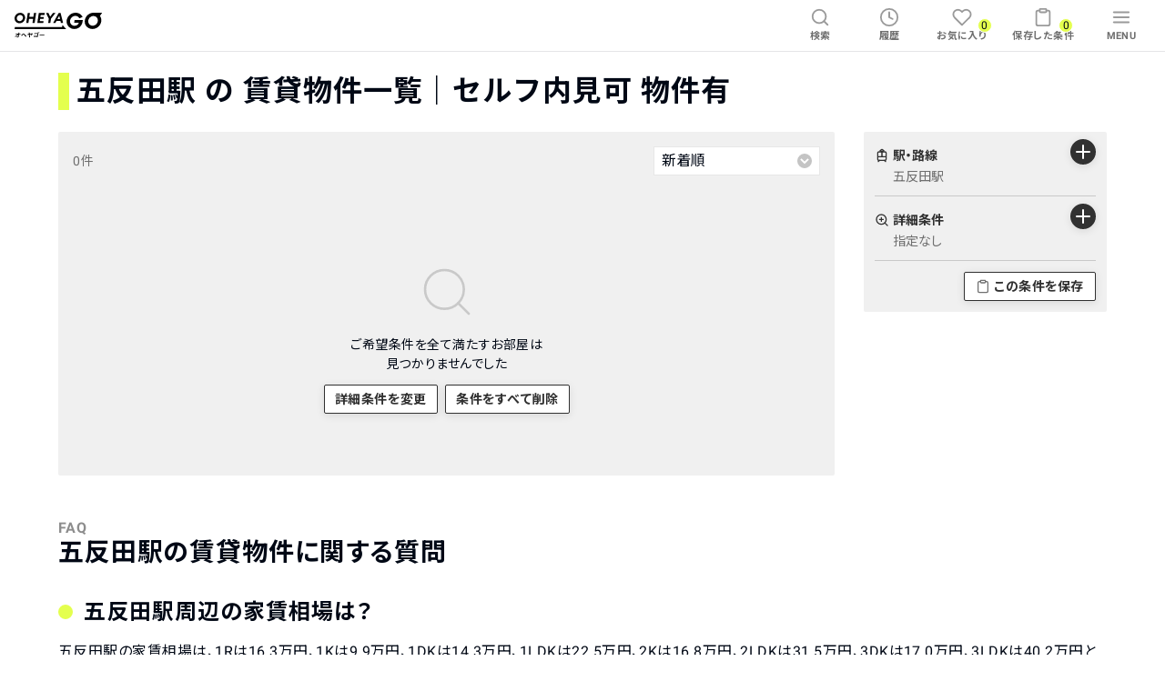

--- FILE ---
content_type: text/html; charset=utf-8
request_url: https://oheyago.jp/tokyo/station/rooms/?station.ids%5B%5D=23260
body_size: 92356
content:
<!DOCTYPE html><html lang="ja"><head><meta name="viewport" content="width=device-width"/><meta charSet="utf-8"/><title>五反田駅の賃貸(賃貸マンション・アパート) セルフ内見可 物件有のお部屋探しならネット不動産OHEYAGO</title><meta content="五反田駅の賃貸(賃貸マンション・アパート) セルフ内見可 物件有のお部屋探しならネット不動産OHEYAGO。OHEYAGOなら不動産屋さんに来店不要で、オンライン内見や一人で内見できるセルフ内見の予約が可能です。" name="description"/><link href="https://oheyago.jp/tokyo/station/rooms/?station.ids%5B%5D=23260" rel="canonical"/><meta content="website" property="og:type"/><meta content="https://oheyago.jp/tokyo/station/rooms/?station.ids%5B%5D=23260" property="og:url"/><meta content="五反田駅の賃貸(賃貸マンション・アパート) セルフ内見可 物件有のお部屋探しならネット不動産OHEYAGO" property="og:title"/><meta content="https://oheyago.jp/images/ogp/ogpLogo.png" property="og:image"/><meta content="五反田駅の賃貸(賃貸マンション・アパート) セルフ内見可 物件有のお部屋探しならネット不動産OHEYAGO。OHEYAGOなら不動産屋さんに来店不要で、オンライン内見や一人で内見できるセルフ内見の予約が可能です。" property="og:description"/><meta content="noindex" name="robots"/><meta name="next-head-count" content="11"/><meta content="summary_large_image" name="twitter:card"/><meta content="@OHEYAGO" name="twitter:site"/><meta content="OHEYAGO" property="og:site_name"/><meta content="ja_JP" property="og:locale"/><link href="https://dev.visualwebsiteoptimizer.com" rel="preconnect"/><script id="vwoCode">
                window._vwo_code || (function() {
                var account_id=781489,
                version=2.0,
                settings_tolerance=2000,
                hide_element='body',
                hide_element_style = 'opacity:0 !important;filter:alpha(opacity=0) !important;background:none !important',
                /* DO NOT EDIT BELOW THIS LINE */
                f=false,w=window,d=document,v=d.querySelector('#vwoCode'),cK='_vwo_'+account_id+'_settings',cc={};try{var c=JSON.parse(localStorage.getItem('_vwo_'+account_id+'_config'));cc=c&&typeof c==='object'?c:{}}catch(e){}var stT=cc.stT==='session'?w.sessionStorage:w.localStorage;code={use_existing_jquery:function(){return typeof use_existing_jquery!=='undefined'?use_existing_jquery:undefined},library_tolerance:function(){return typeof library_tolerance!=='undefined'?library_tolerance:undefined},settings_tolerance:function(){return cc.sT||settings_tolerance},hide_element_style:function(){return'{'+(cc.hES||hide_element_style)+'}'},hide_element:function(){return typeof cc.hE==='string'?cc.hE:hide_element},getVersion:function(){return version},finish:function(){if(!f){f=true;var e=d.getElementById('_vis_opt_path_hides');if(e)e.parentNode.removeChild(e)}},finished:function(){return f},load:function(e){var t=this.getSettings(),n=d.createElement('script'),i=this;if(t){n.textContent=t;d.getElementsByTagName('head')[0].appendChild(n);if(!w.VWO||VWO.caE){stT.removeItem(cK);i.load(e)}}else{n.fetchPriority='high';n.src=e;n.type='text/javascript';n.onerror=function(){_vwo_code.finish()};d.getElementsByTagName('head')[0].appendChild(n)}},getSettings:function(){try{var e=stT.getItem(cK);if(!e){return}e=JSON.parse(e);if(Date.now()>e.e){stT.removeItem(cK);return}return e.s}catch(e){return}},init:function(){if(d.URL.indexOf('__vwo_disable__')>-1)return;var e=this.settings_tolerance();w._vwo_settings_timer=setTimeout(function(){_vwo_code.finish();stT.removeItem(cK)},e);var t=d.currentScript,n=d.createElement('style'),i=this.hide_element(),r=t&&!t.async&&i?i+this.hide_element_style():'',c=d.getElementsByTagName('head')[0];n.setAttribute('id','_vis_opt_path_hides');v&&n.setAttribute('nonce',v.nonce);n.setAttribute('type','text/css');if(n.styleSheet)n.styleSheet.cssText=r;else n.appendChild(d.createTextNode(r));c.appendChild(n);this.load('https://dev.visualwebsiteoptimizer.com/j.php?a='+account_id+'&u='+encodeURIComponent(d.URL)+'&vn='+version)}};w._vwo_code=code;code.init();})();
              </script><link href="/styles/application-6.css" rel="stylesheet"/><link href="/images/favicon.ico?version=1" rel="icon" type="image/x-icon"/><link href="/images/apple-touch-icon.png?version=1" rel="apple-touch-icon" sizes="180x180"/><link rel="preconnect" href="https://fonts.gstatic.com" crossorigin /><link rel="preload" href="/_next/static/css/8bef812f175fa69e.css" as="style"/><link rel="stylesheet" href="/_next/static/css/8bef812f175fa69e.css" data-n-g=""/><link rel="preload" href="/_next/static/css/08f4e02bb9bdbd1e.css" as="style"/><link rel="stylesheet" href="/_next/static/css/08f4e02bb9bdbd1e.css" data-n-p=""/><link rel="preload" href="/_next/static/css/c5f406b6e37784db.css" as="style"/><link rel="stylesheet" href="/_next/static/css/c5f406b6e37784db.css" data-n-p=""/><link rel="preload" href="/_next/static/css/82a9a56e78b00e03.css" as="style"/><link rel="stylesheet" href="/_next/static/css/82a9a56e78b00e03.css" data-n-p=""/><noscript data-n-css=""></noscript><script defer="" nomodule="" src="/_next/static/chunks/polyfills-5cd94c89d3acac5f.js"></script><script src="/_next/static/chunks/webpack-ddc250215b58fbbf.js" defer=""></script><script src="/_next/static/chunks/framework-79bce4a3a540b080.js" defer=""></script><script src="/_next/static/chunks/main-ec452a6d6f035a1d.js" defer=""></script><script src="/_next/static/chunks/pages/_app-8a05b76cc163b2c9.js" defer=""></script><script src="/_next/static/chunks/1444-f90fb9f0d177db47.js" defer=""></script><script src="/_next/static/chunks/2560-a5c419f2718b900d.js" defer=""></script><script src="/_next/static/chunks/1456-fa30048f288392ff.js" defer=""></script><script src="/_next/static/chunks/8816-5840131046f2b91e.js" defer=""></script><script src="/_next/static/chunks/3973-9e341472d6ab1078.js" defer=""></script><script src="/_next/static/chunks/5263-52c01579628d82de.js" defer=""></script><script src="/_next/static/chunks/pages/%5BprefectureKey%5D/station/rooms-79c9b2d337152c64.js" defer=""></script><script src="/_next/static/A6aUHznHKnRy0Czg3mybl/_buildManifest.js" defer=""></script><script src="/_next/static/A6aUHznHKnRy0Czg3mybl/_ssgManifest.js" defer=""></script><script src="/_next/static/A6aUHznHKnRy0Czg3mybl/_middlewareManifest.js" defer=""></script><style data-href="https://fonts.googleapis.com/css?family=Roboto:400,700%7CNoto+Sans+JP:400,700&display=swap">@font-face{font-family:'Noto Sans JP';font-style:normal;font-weight:400;font-display:swap;src:url(https://fonts.gstatic.com/s/notosansjp/v52/-F6jfjtqLzI2JPCgQBnw7HFyzSD-AsregP8VFBEj35zS1Q.woff) format('woff')}@font-face{font-family:'Noto Sans JP';font-style:normal;font-weight:700;font-display:swap;src:url(https://fonts.gstatic.com/s/notosansjp/v52/-F6jfjtqLzI2JPCgQBnw7HFyzSD-AsregP8VFPYk35zS1Q.woff) format('woff')}@font-face{font-family:'Roboto';font-style:normal;font-weight:400;font-display:swap;src:url(https://fonts.gstatic.com/s/roboto/v30/KFOmCnqEu92Fr1Mu4mxM.woff) format('woff')}@font-face{font-family:'Roboto';font-style:normal;font-weight:700;font-display:swap;src:url(https://fonts.gstatic.com/s/roboto/v30/KFOlCnqEu92Fr1MmWUlfBBc-.woff) format('woff')}@font-face{font-family:'Noto Sans JP';font-style:normal;font-weight:400;font-display:swap;src:url(https://fonts.gstatic.com/s/notosansjp/v52/-F62fjtqLzI2JPCgQBnw7HFowwII2lcnk-AFfrgQrvWXpdFg3KXxAMsKMbdN.0.woff2) format('woff2');unicode-range:U+25ee8,U+25f23,U+25f5c,U+25fd4,U+25fe0,U+25ffb,U+2600c,U+26017,U+26060,U+260ed,U+26222,U+2626a,U+26270,U+26286,U+2634c,U+26402,U+2667e,U+266b0,U+2671d,U+268dd,U+268ea,U+26951,U+2696f,U+26999,U+269dd,U+26a1e,U+26a58,U+26a8c,U+26ab7,U+26aff,U+26c29,U+26c73,U+26c9e,U+26cdd,U+26e40,U+26e65,U+26f94,U+26ff6-26ff8,U+270f4,U+2710d,U+27139,U+273da-273db,U+273fe,U+27410,U+27449,U+27614-27615,U+27631,U+27684,U+27693,U+2770e,U+27723,U+27752,U+278b2,U+27985,U+279b4,U+27a84,U+27bb3,U+27bbe,U+27bc7,U+27c3c,U+27cb8,U+27d73,U+27da0,U+27e10,U+27eaf,U+27fb7,U+2808a,U+280bb,U+28277,U+28282,U+282f3,U+283cd,U+2840c,U+28455,U+284dc,U+2856b,U+285c8-285c9,U+286d7,U+286fa,U+28946,U+28949,U+2896b,U+28987-28988,U+289ba-289bb,U+28a1e,U+28a29,U+28a43,U+28a71,U+28a99,U+28acd,U+28add,U+28ae4,U+28bc1,U+28bef,U+28cdd,U+28d10,U+28d71,U+28dfb,U+28e0f,U+28e17,U+28e1f,U+28e36,U+28e89,U+28eeb,U+28ef6,U+28f32,U+28ff8,U+292a0,U+292b1,U+29490,U+295cf,U+2967f,U+296f0,U+29719,U+29750,U+29810,U+298c6,U+29a72,U+29d4b,U+29ddb,U+29e15,U+29e3d,U+29e49,U+29e8a,U+29ec4,U+29edb,U+29ee9,U+29fce,U+29fd7,U+2a01a,U+2a02f,U+2a082,U+2a0f9,U+2a190,U+2a2b2,U+2a38c,U+2a437,U+2a5f1,U+2a602,U+2a61a,U+2a6b2,U+2a9e6,U+2b746,U+2b751,U+2b753,U+2b75a,U+2b75c,U+2b765,U+2b776-2b777,U+2b77c,U+2b782,U+2b789,U+2b78b,U+2b78e,U+2b794,U+2b7ac,U+2b7af,U+2b7bd,U+2b7c9,U+2b7cf,U+2b7d2,U+2b7d8,U+2b7f0,U+2b80d,U+2b817,U+2b81a,U+2d544,U+2e278,U+2e569,U+2e6ea,U+2f804,U+2f80f,U+2f815,U+2f818,U+2f81a,U+2f822,U+2f828,U+2f82c,U+2f833,U+2f83f,U+2f846,U+2f852,U+2f862,U+2f86d,U+2f873,U+2f877,U+2f884,U+2f899-2f89a,U+2f8a6,U+2f8ac,U+2f8b2,U+2f8b6,U+2f8d3,U+2f8db-2f8dc,U+2f8e1,U+2f8e5,U+2f8ea,U+2f8ed,U+2f8fc,U+2f903,U+2f90b,U+2f90f,U+2f91a,U+2f920-2f921,U+2f945,U+2f947,U+2f96c,U+2f995,U+2f9d0,U+2f9de-2f9df,U+2f9f4}@font-face{font-family:'Noto Sans JP';font-style:normal;font-weight:400;font-display:swap;src:url(https://fonts.gstatic.com/s/notosansjp/v52/-F62fjtqLzI2JPCgQBnw7HFowwII2lcnk-AFfrgQrvWXpdFg3KXxAMsKMbdN.1.woff2) format('woff2');unicode-range:U+1f235-1f23b,U+1f240-1f248,U+1f250-1f251,U+2000b,U+20089-2008a,U+200a2,U+200a4,U+200b0,U+200f5,U+20158,U+201a2,U+20213,U+2032b,U+20371,U+20381,U+203f9,U+2044a,U+20509,U+2053f,U+205b1,U+205d6,U+20611,U+20628,U+206ec,U+2074f,U+207c8,U+20807,U+2083a,U+208b9,U+2090e,U+2097c,U+20984,U+2099d,U+20a64,U+20ad3,U+20b1d,U+20b9f,U+20bb7,U+20d45,U+20d58,U+20de1,U+20e64,U+20e6d,U+20e95,U+20f5f,U+21201,U+2123d,U+21255,U+21274,U+2127b,U+212d7,U+212e4,U+212fd,U+2131b,U+21336,U+21344,U+213c4,U+2146d-2146e,U+215d7,U+21647,U+216b4,U+21706,U+21742,U+218bd,U+219c3,U+21a1a,U+21c56,U+21d2d,U+21d45,U+21d62,U+21d78,U+21d92,U+21d9c,U+21da1,U+21db7,U+21de0,U+21e33-21e34,U+21f1e,U+21f76,U+21ffa,U+2217b,U+22218,U+2231e,U+223ad,U+22609,U+226f3,U+2285b,U+228ab,U+2298f,U+22ab8,U+22b46,U+22b4f-22b50,U+22ba6,U+22c1d,U+22c24,U+22de1,U+22e42,U+22feb,U+231b6,U+231c3-231c4,U+231f5,U+23372,U+233cc,U+233d0,U+233d2-233d3,U+233d5,U+233da,U+233df,U+233e4,U+233fe,U+2344a-2344b,U+23451,U+23465,U+234e4,U+2355a,U+23594,U+235c4,U+23638-2363a,U+23647,U+2370c,U+2371c,U+2373f,U+23763-23764,U+237e7,U+237f1,U+237ff,U+23824,U+2383d,U+23a98,U+23c7f,U+23cbe,U+23cfe,U+23d00,U+23d0e,U+23d40,U+23dd3,U+23df9-23dfa,U+23f7e,U+2404b,U+24096,U+24103,U+241c6,U+241fe,U+242ee,U+243bc,U+243d0,U+24629,U+246a5,U+247f1,U+24896,U+248e9,U+24a4d,U+24b56,U+24b6f,U+24c16,U+24d14,U+24e04,U+24e0e,U+24e37,U+24e6a,U+24e8b,U+24ff2,U+2504a,U+25055,U+25122,U+251a9,U+251cd,U+251e5,U+2521e,U+2524c,U+2542e,U+2548e,U+254d9,U+2550e,U+255a7,U+2567f,U+25771,U+257a9,U+257b4,U+25874,U+259c4,U+259cc,U+259d4,U+25ad7,U+25ae3-25ae4,U+25af1,U+25bb2,U+25c4b,U+25c64,U+25da1,U+25e2e,U+25e56,U+25e62,U+25e65,U+25ec2,U+25ed8}@font-face{font-family:'Noto Sans JP';font-style:normal;font-weight:400;font-display:swap;src:url(https://fonts.gstatic.com/s/notosansjp/v52/-F62fjtqLzI2JPCgQBnw7HFowwII2lcnk-AFfrgQrvWXpdFg3KXxAMsKMbdN.2.woff2) format('woff2');unicode-range:U+ffd7,U+ffda-ffdc,U+ffe0-ffe2,U+ffe4,U+ffe6,U+ffe8-ffee,U+1f100-1f10c,U+1f110-1f16c,U+1f170-1f1ac,U+1f200-1f202,U+1f210-1f234}@font-face{font-family:'Noto Sans JP';font-style:normal;font-weight:400;font-display:swap;src:url(https://fonts.gstatic.com/s/notosansjp/v52/-F62fjtqLzI2JPCgQBnw7HFowwII2lcnk-AFfrgQrvWXpdFg3KXxAMsKMbdN.3.woff2) format('woff2');unicode-range:U+fa10,U+fa12-fa6d,U+fb00-fb04,U+fe10-fe19,U+fe30-fe42,U+fe44-fe52,U+fe54-fe66,U+fe68-fe6b,U+ff02,U+ff04,U+ff07,U+ff51,U+ff5b,U+ff5d,U+ff5f-ff60,U+ff66,U+ff69,U+ff87,U+ffa1-ffbe,U+ffc2-ffc7,U+ffca-ffcf,U+ffd2-ffd6}@font-face{font-family:'Noto Sans JP';font-style:normal;font-weight:400;font-display:swap;src:url(https://fonts.gstatic.com/s/notosansjp/v52/-F62fjtqLzI2JPCgQBnw7HFowwII2lcnk-AFfrgQrvWXpdFg3KXxAMsKMbdN.4.woff2) format('woff2');unicode-range:U+f92d-f959,U+f95b-f9f2,U+f9f4-fa0b,U+fa0e-fa0f}@font-face{font-family:'Noto Sans JP';font-style:normal;font-weight:400;font-display:swap;src:url(https://fonts.gstatic.com/s/notosansjp/v52/-F62fjtqLzI2JPCgQBnw7HFowwII2lcnk-AFfrgQrvWXpdFg3KXxAMsKMbdN.5.woff2) format('woff2');unicode-range:U+9e8b-9e8c,U+9e8e-9e8f,U+9e91-9e92,U+9e95-9e96,U+9e98,U+9e9b,U+9e9d-9e9e,U+9ea4-9ea5,U+9ea8-9eaa,U+9eac-9eb0,U+9eb3-9eb5,U+9eb8,U+9ebc-9ebf,U+9ec3,U+9ec6,U+9ec8,U+9ecb-9ecd,U+9ecf-9ed1,U+9ed4-9ed5,U+9ed8,U+9edb-9ee0,U+9ee4-9ee5,U+9ee7-9ee8,U+9eec-9ef2,U+9ef4-9ef9,U+9efb-9eff,U+9f02-9f03,U+9f07-9f09,U+9f0e-9f12,U+9f14-9f17,U+9f19-9f1b,U+9f1f-9f22,U+9f26,U+9f2a-9f2c,U+9f2f,U+9f31-9f32,U+9f34,U+9f37,U+9f39-9f3a,U+9f3c-9f3f,U+9f41,U+9f43-9f47,U+9f4a,U+9f4e-9f50,U+9f52-9f58,U+9f5a,U+9f5d-9f61,U+9f63,U+9f66-9f6a,U+9f6c-9f73,U+9f75-9f77,U+9f7a,U+9f7d,U+9f7f,U+9f8f-9f92,U+9f94-9f97,U+9f99,U+9f9c-9fa3,U+9fa5,U+9fb4,U+9fbc-9fc2,U+9fc4,U+9fc6,U+9fcc,U+f900-f92c}@font-face{font-family:'Noto Sans JP';font-style:normal;font-weight:400;font-display:swap;src:url(https://fonts.gstatic.com/s/notosansjp/v52/-F62fjtqLzI2JPCgQBnw7HFowwII2lcnk-AFfrgQrvWXpdFg3KXxAMsKMbdN.6.woff2) format('woff2');unicode-range:U+9c3e,U+9c41,U+9c43-9c4a,U+9c4e-9c50,U+9c52-9c54,U+9c56,U+9c58,U+9c5a-9c61,U+9c63,U+9c65,U+9c67-9c6b,U+9c6d-9c6e,U+9c70,U+9c72,U+9c75-9c78,U+9c7a-9c7c,U+9ce6-9ce7,U+9ceb-9cec,U+9cf0,U+9cf2,U+9cf6-9cf7,U+9cf9,U+9d02-9d03,U+9d06-9d09,U+9d0b,U+9d0e,U+9d11-9d12,U+9d15,U+9d17-9d18,U+9d1b-9d1f,U+9d23,U+9d26,U+9d2a-9d2c,U+9d2f-9d30,U+9d32-9d34,U+9d3a,U+9d3c-9d3f,U+9d41-9d48,U+9d4a,U+9d50-9d54,U+9d59,U+9d5d-9d65,U+9d69-9d6c,U+9d6f-9d70,U+9d72-9d73,U+9d76-9d77,U+9d7a-9d7c,U+9d7e,U+9d83-9d84,U+9d86-9d87,U+9d89-9d8a,U+9d8d-9d8e,U+9d92-9d93,U+9d95-9d9a,U+9da1,U+9da4,U+9da9-9dac,U+9dae,U+9db1-9db2,U+9db5,U+9db8-9dbd,U+9dbf-9dc4,U+9dc6-9dc7,U+9dc9-9dca,U+9dcf,U+9dd3-9dd7,U+9dd9-9dda,U+9dde-9de0,U+9de3,U+9de5-9de7,U+9de9,U+9deb,U+9ded-9df0,U+9df3-9df4,U+9df8,U+9dfd-9dfe,U+9e02,U+9e07,U+9e0a,U+9e0d-9e0e,U+9e10-9e12,U+9e15-9e16,U+9e19-9e1f,U+9e75,U+9e79-9e7d,U+9e80-9e85,U+9e87-9e88}@font-face{font-family:'Noto Sans JP';font-style:normal;font-weight:400;font-display:swap;src:url(https://fonts.gstatic.com/s/notosansjp/v52/-F62fjtqLzI2JPCgQBnw7HFowwII2lcnk-AFfrgQrvWXpdFg3KXxAMsKMbdN.7.woff2) format('woff2');unicode-range:U+9ae5-9ae7,U+9ae9,U+9aeb-9aec,U+9aee-9aef,U+9af1-9af5,U+9af7,U+9af9-9afb,U+9afd,U+9aff-9b06,U+9b08-9b09,U+9b0b-9b0e,U+9b10,U+9b12,U+9b16,U+9b18-9b1d,U+9b1f-9b20,U+9b22-9b23,U+9b25-9b2f,U+9b32-9b35,U+9b37,U+9b39-9b3b,U+9b3d,U+9b43-9b44,U+9b48,U+9b4b-9b4f,U+9b51,U+9b55-9b58,U+9b5b,U+9b5e,U+9b61,U+9b63,U+9b65-9b66,U+9b68,U+9b6a-9b6f,U+9b72-9b79,U+9b7f-9b80,U+9b83-9b87,U+9b89-9b8b,U+9b8d,U+9b8f-9b94,U+9b96-9b97,U+9b9a,U+9b9d-9ba0,U+9ba6-9ba7,U+9ba9-9baa,U+9bac,U+9bb0-9bb2,U+9bb4,U+9bb7-9bb9,U+9bbb-9bbc,U+9bbe-9bc1,U+9bc6-9bc8,U+9bca,U+9bce-9bd2,U+9bd4,U+9bd7-9bd8,U+9bdd,U+9bdf,U+9be1-9be5,U+9be7,U+9bea-9beb,U+9bee-9bf3,U+9bf5,U+9bf7-9bfa,U+9bfd,U+9bff-9c00,U+9c02,U+9c04,U+9c06,U+9c08-9c0d,U+9c0f-9c16,U+9c18-9c1e,U+9c21-9c2a,U+9c2d-9c32,U+9c35-9c37,U+9c39-9c3a,U+9c3d}@font-face{font-family:'Noto Sans JP';font-style:normal;font-weight:400;font-display:swap;src:url(https://fonts.gstatic.com/s/notosansjp/v52/-F62fjtqLzI2JPCgQBnw7HFowwII2lcnk-AFfrgQrvWXpdFg3KXxAMsKMbdN.8.woff2) format('woff2');unicode-range:U+98eb,U+98ed-98ee,U+98f0-98f1,U+98f3,U+98f6,U+9902,U+9907-9909,U+9911-9912,U+9914-9918,U+991a-9922,U+9924,U+9926-9927,U+992b-992c,U+992e,U+9931-9935,U+9939-993e,U+9940-9942,U+9945-9949,U+994b-994e,U+9950-9952,U+9954-9955,U+9958-9959,U+995b-995c,U+995e-9960,U+9963,U+9997-9998,U+999b,U+999d-999f,U+99a3,U+99a5-99a6,U+99a8,U+99ad-99ae,U+99b0-99b2,U+99b5,U+99b9-99ba,U+99bc-99bd,U+99bf,U+99c1,U+99c3,U+99c8-99c9,U+99d1,U+99d3-99d5,U+99d8-99df,U+99e1-99e2,U+99e7,U+99ea-99ee,U+99f0-99f2,U+99f4-99f5,U+99f8-99f9,U+99fb-99fe,U+9a01-9a05,U+9a08,U+9a0a-9a0c,U+9a0f-9a11,U+9a16,U+9a1a,U+9a1e,U+9a20,U+9a22-9a24,U+9a27,U+9a2b,U+9a2d-9a2e,U+9a31,U+9a33,U+9a35-9a38,U+9a3e,U+9a40-9a45,U+9a47,U+9a4a-9a4e,U+9a51-9a52,U+9a54-9a58,U+9a5b,U+9a5d,U+9a5f,U+9a62,U+9a64-9a65,U+9a69-9a6c,U+9aaa,U+9aac-9ab0,U+9ab2,U+9ab4-9ab7,U+9ab9,U+9abb-9ac1,U+9ac3,U+9ac6,U+9ac8,U+9ace-9ad3,U+9ad5-9ad7,U+9adb-9adc,U+9ade-9ae0,U+9ae2-9ae4}@font-face{font-family:'Noto Sans JP';font-style:normal;font-weight:400;font-display:swap;src:url(https://fonts.gstatic.com/s/notosansjp/v52/-F62fjtqLzI2JPCgQBnw7HFowwII2lcnk-AFfrgQrvWXpdFg3KXxAMsKMbdN.9.woff2) format('woff2');unicode-range:U+971d,U+9721-9724,U+9728,U+972a,U+9730-9731,U+9733,U+9736,U+9738-9739,U+973b,U+973d-973e,U+9741-9744,U+9746-974a,U+974d-974f,U+9751,U+9755,U+9757-9758,U+975a-975c,U+9760-9761,U+9763-9764,U+9766-9768,U+976a-976b,U+976e,U+9771,U+9773,U+9776-977d,U+977f-9781,U+9785-9786,U+9789,U+978b,U+978f-9790,U+9795-9797,U+9799-979a,U+979c,U+979e-97a0,U+97a2-97a3,U+97a6,U+97a8,U+97ab-97ac,U+97ae,U+97b1-97b6,U+97b8-97ba,U+97bc,U+97be-97bf,U+97c1,U+97c3-97ce,U+97d0-97d1,U+97d4,U+97d7-97d9,U+97db-97de,U+97e0-97e1,U+97e4,U+97e6,U+97ed-97ef,U+97f1-97f2,U+97f4-97f8,U+97fa,U+9804,U+9807,U+980a,U+980c-980f,U+9814,U+9816-9817,U+9819-981a,U+981c,U+981e,U+9820-9821,U+9823-9826,U+982b,U+982e-9830,U+9832-9835,U+9837,U+9839,U+983d-983e,U+9844,U+9846-9847,U+984a-984b,U+984f,U+9851-9853,U+9856-9857,U+9859-985b,U+9862-9863,U+9865-9866,U+986a-986c,U+986f-9871,U+9873-9875,U+98aa-98ab,U+98ad-98ae,U+98b0-98b1,U+98b4,U+98b6-98b8,U+98ba-98bc,U+98bf,U+98c2-98c8,U+98cb-98cc,U+98ce,U+98dc,U+98de,U+98e0-98e1,U+98e3,U+98e5-98e7,U+98e9-98ea}@font-face{font-family:'Noto Sans JP';font-style:normal;font-weight:400;font-display:swap;src:url(https://fonts.gstatic.com/s/notosansjp/v52/-F62fjtqLzI2JPCgQBnw7HFowwII2lcnk-AFfrgQrvWXpdFg3KXxAMsKMbdN.10.woff2) format('woff2');unicode-range:U+944a,U+944c,U+9452-9453,U+9455,U+9459-945c,U+945e-9463,U+9468,U+946a-946b,U+946d-9472,U+9475,U+9477,U+947c-947f,U+9481,U+9483-9485,U+9578-9579,U+957e-957f,U+9582,U+9584,U+9586-9588,U+958a,U+958c-958f,U+9592,U+9594,U+9596,U+9598-9599,U+959d-95a1,U+95a4,U+95a6-95a9,U+95ab-95ad,U+95b1,U+95b4,U+95b6,U+95b9-95bf,U+95c3,U+95c6,U+95c8-95cd,U+95d0-95d6,U+95d9-95da,U+95dc-95e2,U+95e4-95e6,U+95e8,U+961d-961e,U+9621-9622,U+9624-9626,U+9628,U+962c,U+962e-962f,U+9631,U+9633-9634,U+9637-963a,U+963c-963d,U+9641-9642,U+964b-964c,U+964f,U+9652,U+9654,U+9656-9658,U+965c-965f,U+9661,U+9666,U+966a,U+966c,U+966e,U+9672,U+9674,U+9677,U+967b-967c,U+967e-967f,U+9681-9684,U+9689,U+968b,U+968d,U+9691,U+9695-9698,U+969a,U+969d,U+969f,U+96a4-96aa,U+96ae-96b4,U+96b6,U+96b8-96bb,U+96bd,U+96c1,U+96c9-96cb,U+96cd-96ce,U+96d2,U+96d5-96d6,U+96d8-96da,U+96dc-96df,U+96e9,U+96ef,U+96f1,U+96f9-96fa,U+9702-9706,U+9708-9709,U+970d-970f,U+9711,U+9713-9714,U+9716,U+9719-971b}@font-face{font-family:'Noto Sans JP';font-style:normal;font-weight:400;font-display:swap;src:url(https://fonts.gstatic.com/s/notosansjp/v52/-F62fjtqLzI2JPCgQBnw7HFowwII2lcnk-AFfrgQrvWXpdFg3KXxAMsKMbdN.11.woff2) format('woff2');unicode-range:U+92bc-92bd,U+92bf-92c3,U+92c5-92c8,U+92cb-92d0,U+92d2-92d3,U+92d5,U+92d7-92d9,U+92dc-92dd,U+92df-92e1,U+92e3-92e5,U+92e7-92ea,U+92ec,U+92ee,U+92f0,U+92f2,U+92f7-92fb,U+92ff-9300,U+9302,U+9304,U+9308,U+930d,U+930f-9311,U+9314-9315,U+9318-931a,U+931c-931f,U+9321-9325,U+9327-932b,U+932e,U+9333-9337,U+933a-933b,U+9344,U+9347-934a,U+934d,U+9350-9352,U+9354-9358,U+935a,U+935c,U+935e,U+9360,U+9364-9365,U+9367,U+9369-936d,U+936f-9371,U+9373-9374,U+9376,U+937a,U+937d-9382,U+9388,U+938a-938b,U+938d,U+938f,U+9392,U+9394-9395,U+9397-9398,U+939a-939b,U+939e,U+93a1,U+93a3-93a4,U+93a6,U+93a8-93a9,U+93ab-93ad,U+93b0,U+93b4-93b6,U+93b9-93bb,U+93c1,U+93c3-93cd,U+93d0-93d1,U+93d3,U+93d6-93d9,U+93dc-93df,U+93e2,U+93e4-93e8,U+93f1,U+93f5,U+93f7-93fb,U+93fd,U+9401-9404,U+9407-9409,U+940d-9410,U+9413-9417,U+9419-941a,U+941f,U+9421,U+942b,U+942e-942f,U+9431-9434,U+9436,U+9438,U+943a-943b,U+943d,U+943f,U+9441,U+9443-9445,U+9448}@font-face{font-family:'Noto Sans JP';font-style:normal;font-weight:400;font-display:swap;src:url(https://fonts.gstatic.com/s/notosansjp/v52/-F62fjtqLzI2JPCgQBnw7HFowwII2lcnk-AFfrgQrvWXpdFg3KXxAMsKMbdN.12.woff2) format('woff2');unicode-range:U+9143,U+9146-914c,U+914f,U+9153,U+9156-915b,U+9161,U+9163-9165,U+9167,U+9169,U+916d,U+9172-9174,U+9179-917b,U+9181-9183,U+9185-9187,U+9189-918b,U+918e,U+9191,U+9193-9195,U+9197-9198,U+919e,U+91a1-91a2,U+91a6,U+91a8,U+91aa-91b6,U+91ba-91bd,U+91bf-91c6,U+91c9,U+91cb,U+91d0,U+91d3-91d4,U+91d6-91d7,U+91d9-91db,U+91de-91df,U+91e1,U+91e4-91e6,U+91e9-91ea,U+91ec-91f1,U+91f5-91f7,U+91f9,U+91fb-91fd,U+91ff-9201,U+9204-9207,U+9209-920a,U+920c,U+920e,U+9210-9218,U+921c-921e,U+9223-9226,U+9228-9229,U+922c,U+922e-9230,U+9233,U+9235-923a,U+923c,U+923e-9240,U+9242-9243,U+9245-924b,U+924d-9251,U+9256-925a,U+925c-925e,U+9260-9261,U+9264-9269,U+926e-9270,U+9275-9279,U+927b-927f,U+9288-928a,U+928d-928e,U+9291-9293,U+9295-9297,U+9299,U+929b-929c,U+929f-92a0,U+92a4-92a5,U+92a7-92a8,U+92ab,U+92af,U+92b2-92b3,U+92b6-92bb}@font-face{font-family:'Noto Sans JP';font-style:normal;font-weight:400;font-display:swap;src:url(https://fonts.gstatic.com/s/notosansjp/v52/-F62fjtqLzI2JPCgQBnw7HFowwII2lcnk-AFfrgQrvWXpdFg3KXxAMsKMbdN.13.woff2) format('woff2');unicode-range:U+8f52-8f55,U+8f57-8f58,U+8f5c-8f5e,U+8f61-8f66,U+8f9c-8f9d,U+8f9f-8fa2,U+8fa4-8fa8,U+8fad-8faf,U+8fb4-8fb8,U+8fbe,U+8fc0-8fc2,U+8fc6,U+8fc8,U+8fca-8fcb,U+8fcd,U+8fd0,U+8fd2-8fd3,U+8fd5,U+8fda,U+8fe0,U+8fe2-8fe5,U+8fe8-8fea,U+8fed-8fef,U+8ff1,U+8ff4-8ff6,U+8ff8-8ffb,U+8ffe,U+9002,U+9004-9005,U+9008,U+900b-900e,U+9011,U+9013,U+9015-9016,U+9018,U+901b,U+901e,U+9021,U+9027-902a,U+902c-902d,U+902f,U+9033-9037,U+9039,U+903c,U+903e-903f,U+9041,U+9043-9044,U+9049,U+904c,U+904f-9052,U+9056,U+9058,U+905b-905e,U+9062,U+9066-9068,U+906c,U+906f-9070,U+9072,U+9074,U+9076,U+9079,U+9080-9083,U+9085,U+9087-9088,U+908b-908c,U+908e-9090,U+9095,U+9097-9099,U+909b,U+90a0-90a2,U+90a5,U+90a8,U+90af-90b6,U+90bd-90be,U+90c3-90c5,U+90c7-90c9,U+90cc,U+90d2,U+90d5,U+90d7-90d9,U+90db-90df,U+90e2,U+90e4-90e5,U+90eb,U+90ef-90f0,U+90f2,U+90f4,U+90f6,U+90fe-9100,U+9102,U+9104-9106,U+9108,U+910d,U+9110,U+9112,U+9114-911a,U+911c,U+911e,U+9120,U+9122-9123,U+9125,U+9127,U+9129,U+912d-9132,U+9134,U+9136-9137,U+9139-913a,U+913c-913d}@font-face{font-family:'Noto Sans JP';font-style:normal;font-weight:400;font-display:swap;src:url(https://fonts.gstatic.com/s/notosansjp/v52/-F62fjtqLzI2JPCgQBnw7HFowwII2lcnk-AFfrgQrvWXpdFg3KXxAMsKMbdN.14.woff2) format('woff2');unicode-range:U+8dc0,U+8dc2,U+8dc5-8dc8,U+8dca-8dcc,U+8dce-8dcf,U+8dd1,U+8dd4-8dd7,U+8dd9-8ddb,U+8ddf,U+8de3-8de5,U+8de7,U+8dea-8dec,U+8df0-8df2,U+8df4,U+8dfc-8dfd,U+8dff,U+8e01,U+8e04-8e06,U+8e08-8e09,U+8e0b-8e0c,U+8e10-8e11,U+8e14,U+8e16,U+8e1d-8e23,U+8e26-8e27,U+8e30-8e31,U+8e33-8e39,U+8e3d,U+8e40-8e42,U+8e44,U+8e47-8e50,U+8e54-8e55,U+8e59,U+8e5b-8e64,U+8e69,U+8e6c-8e6d,U+8e6f-8e72,U+8e75-8e77,U+8e79-8e7c,U+8e81-8e85,U+8e89,U+8e8b,U+8e90-8e95,U+8e98-8e9b,U+8e9d-8e9e,U+8ea1-8ea2,U+8ea7,U+8ea9-8eaa,U+8eac-8eb1,U+8eb3,U+8eb5-8eb6,U+8eba-8ebb,U+8ebe,U+8ec0-8ec1,U+8ec3-8ec8,U+8ecb,U+8ecf,U+8ed1,U+8ed4,U+8edb-8edc,U+8ee3,U+8ee8,U+8eeb,U+8eed-8eee,U+8ef0-8ef1,U+8ef7,U+8ef9-8efc,U+8efe,U+8f00,U+8f02,U+8f05,U+8f07-8f08,U+8f0a,U+8f0f-8f10,U+8f12-8f13,U+8f15-8f19,U+8f1b-8f1c,U+8f1e-8f21,U+8f23,U+8f25-8f28,U+8f2b-8f2f,U+8f33-8f37,U+8f39-8f3b,U+8f3e,U+8f40-8f43,U+8f45-8f47,U+8f49-8f4a,U+8f4c-8f4f,U+8f51}@font-face{font-family:'Noto Sans JP';font-style:normal;font-weight:400;font-display:swap;src:url(https://fonts.gstatic.com/s/notosansjp/v52/-F62fjtqLzI2JPCgQBnw7HFowwII2lcnk-AFfrgQrvWXpdFg3KXxAMsKMbdN.15.woff2) format('woff2');unicode-range:U+8b2d,U+8b30,U+8b37,U+8b3c,U+8b3e,U+8b41-8b46,U+8b48-8b49,U+8b4c-8b4f,U+8b51-8b54,U+8b56,U+8b59,U+8b5b,U+8b5e-8b5f,U+8b63,U+8b69,U+8b6b-8b6d,U+8b6f,U+8b71,U+8b74,U+8b76,U+8b78-8b79,U+8b7c-8b81,U+8b84-8b85,U+8b8a-8b8f,U+8b92-8b96,U+8b99-8b9a,U+8b9c-8ba0,U+8c38-8c3a,U+8c3d-8c3f,U+8c41,U+8c45,U+8c47-8c49,U+8c4b-8c4c,U+8c4e-8c51,U+8c53-8c55,U+8c57-8c59,U+8c5b,U+8c5d,U+8c62-8c64,U+8c66,U+8c68-8c69,U+8c6b-8c6d,U+8c73,U+8c75-8c76,U+8c78,U+8c7a-8c7c,U+8c7e,U+8c82,U+8c85-8c87,U+8c89-8c8b,U+8c8d-8c8e,U+8c90,U+8c92-8c94,U+8c98-8c99,U+8c9b-8c9c,U+8c9f,U+8ca4,U+8cad-8cae,U+8cb2-8cb3,U+8cb6,U+8cb9-8cba,U+8cbd,U+8cc1-8cc2,U+8cc4-8cc6,U+8cc8-8cc9,U+8ccb,U+8ccd-8ccf,U+8cd2,U+8cd5-8cd6,U+8cd9-8cda,U+8cdd,U+8ce1,U+8ce3-8ce4,U+8ce6,U+8ce8,U+8cec,U+8cef-8cf2,U+8cf4-8cf5,U+8cf7-8cf8,U+8cfa-8cfb,U+8cfd-8cff,U+8d01,U+8d03-8d04,U+8d07,U+8d09-8d0b,U+8d0d-8d10,U+8d12-8d14,U+8d16-8d17,U+8d1b-8d1d,U+8d65,U+8d67,U+8d69,U+8d6b-8d6e,U+8d71,U+8d73,U+8d76,U+8d7f,U+8d81-8d82,U+8d84,U+8d88,U+8d8d,U+8d90-8d91,U+8d95,U+8d99,U+8d9e-8da0,U+8da6,U+8da8,U+8dab-8dac,U+8daf,U+8db2,U+8db5,U+8db7,U+8db9-8dbc,U+8dbe}@font-face{font-family:'Noto Sans JP';font-style:normal;font-weight:400;font-display:swap;src:url(https://fonts.gstatic.com/s/notosansjp/v52/-F62fjtqLzI2JPCgQBnw7HFowwII2lcnk-AFfrgQrvWXpdFg3KXxAMsKMbdN.16.woff2) format('woff2');unicode-range:U+8973-8975,U+8977,U+897a-897e,U+8980,U+8983,U+8988-898a,U+898d,U+8990,U+8993-8995,U+8998,U+899b-899c,U+899f-89a1,U+89a5-89a6,U+89a9,U+89ac,U+89af-89b0,U+89b2,U+89b4-89b7,U+89ba,U+89bc-89bd,U+89bf-89c1,U+89d4-89d8,U+89da,U+89dc-89dd,U+89e5,U+89e7,U+89e9,U+89eb,U+89ed,U+89f1,U+89f3-89f4,U+89f6,U+89f8-89f9,U+89fd,U+89ff,U+8a01,U+8a04-8a05,U+8a07,U+8a0c,U+8a0f-8a12,U+8a14-8a16,U+8a1b,U+8a1d-8a1e,U+8a20-8a22,U+8a24-8a26,U+8a2b-8a2c,U+8a2f,U+8a35-8a37,U+8a3b,U+8a3d-8a3e,U+8a40-8a41,U+8a43,U+8a45-8a49,U+8a4d-8a4e,U+8a51-8a54,U+8a56-8a58,U+8a5b-8a5d,U+8a61-8a62,U+8a65,U+8a67,U+8a6c-8a6d,U+8a75-8a77,U+8a79-8a7c,U+8a7e-8a80,U+8a82-8a86,U+8a8b,U+8a8f-8a92,U+8a96-8a97,U+8a99-8a9a,U+8a9f,U+8aa1,U+8aa3,U+8aa5-8aaa,U+8aae-8aaf,U+8ab3,U+8ab6-8ab7,U+8abb-8abc,U+8abe,U+8ac2-8ac4,U+8ac6,U+8ac8-8aca,U+8acc-8acd,U+8ad0-8ad1,U+8ad3-8ad5,U+8ad7,U+8ada-8ae2,U+8ae4,U+8ae7,U+8aeb-8aec,U+8aee,U+8af0-8af1,U+8af3-8af7,U+8afa,U+8afc,U+8aff,U+8b01-8b02,U+8b04-8b07,U+8b0a-8b0d,U+8b0f-8b11,U+8b14,U+8b16,U+8b1a,U+8b1c,U+8b1e-8b20,U+8b26,U+8b28,U+8b2b-8b2c}@font-face{font-family:'Noto Sans JP';font-style:normal;font-weight:400;font-display:swap;src:url(https://fonts.gstatic.com/s/notosansjp/v52/-F62fjtqLzI2JPCgQBnw7HFowwII2lcnk-AFfrgQrvWXpdFg3KXxAMsKMbdN.17.woff2) format('woff2');unicode-range:U+87e2-87e6,U+87ea-87ed,U+87ef,U+87f1,U+87f3,U+87f5-87f8,U+87fa-87fb,U+87fe-87ff,U+8801,U+8803,U+8805-8807,U+8809-880b,U+880d-8816,U+8818-881c,U+881e-881f,U+8821-8822,U+8827-8828,U+882d-882e,U+8830-8832,U+8835-8836,U+8839-883c,U+8841-8845,U+8848-884b,U+884d-884e,U+8851-8852,U+8855-8856,U+8858-885a,U+885c,U+885e-8860,U+8862,U+8864,U+8869,U+886b,U+886e-886f,U+8871-8872,U+8875,U+8877,U+8879,U+887b,U+887d-887e,U+8880-8882,U+8888,U+888d,U+8892,U+8897-889c,U+889e-88a0,U+88a2,U+88a4,U+88a8,U+88aa,U+88ae,U+88b0-88b1,U+88b5,U+88b7,U+88ba,U+88bc-88c0,U+88c3-88c4,U+88c6,U+88ca-88ce,U+88d1-88d4,U+88d8-88d9,U+88db,U+88dd-88e1,U+88e7-88e8,U+88ef-88f2,U+88f4-88f5,U+88f7,U+88f9,U+88fc,U+8901-8902,U+8904,U+8906,U+890a,U+890c-890f,U+8913,U+8915-8916,U+8918-891a,U+891c-891e,U+8920,U+8925-8928,U+892a-892b,U+8930-8932,U+8935-893b,U+893e,U+8940-8946,U+8949,U+894c-894d,U+894f,U+8952,U+8956-8957,U+895a-895c,U+895e,U+8960-8964,U+8966,U+896a-896b,U+896d-8970}@font-face{font-family:'Noto Sans JP';font-style:normal;font-weight:400;font-display:swap;src:url(https://fonts.gstatic.com/s/notosansjp/v52/-F62fjtqLzI2JPCgQBnw7HFowwII2lcnk-AFfrgQrvWXpdFg3KXxAMsKMbdN.18.woff2) format('woff2');unicode-range:U+8655-8659,U+865b,U+865d-8664,U+8667,U+8669,U+866c,U+866f,U+8671,U+8675-8677,U+867a-867b,U+867d,U+8687-8689,U+868b-868d,U+8691,U+8693,U+8695-8696,U+8698,U+869a,U+869c-869d,U+86a1,U+86a3-86a4,U+86a6-86ab,U+86ad,U+86af-86b1,U+86b3-86b9,U+86bf-86c1,U+86c3-86c6,U+86c9,U+86cb,U+86ce,U+86d1-86d2,U+86d4-86d5,U+86d7,U+86da,U+86dc,U+86de-86e0,U+86e3-86e7,U+86e9,U+86ec-86ed,U+86ef,U+86f8-86fe,U+8700,U+8703-870b,U+870d-8714,U+8719-871a,U+871e-871f,U+8721-8723,U+8725,U+8728-8729,U+872e-872f,U+8731-8732,U+8734,U+8737,U+8739-8740,U+8743,U+8745,U+8749,U+874b-874e,U+8751,U+8753,U+8755,U+8757-8759,U+875d,U+875f-8761,U+8763-8766,U+8768,U+876a,U+876e-876f,U+8771-8772,U+8774,U+8778,U+877b-877c,U+877f,U+8782-8789,U+878b-878c,U+878e,U+8790,U+8793,U+8795,U+8797-8799,U+879e-87a0,U+87a2-87a3,U+87a7,U+87ab-87af,U+87b1,U+87b3,U+87b5,U+87bb,U+87bd-87c1,U+87c4,U+87c6-87cb,U+87ce,U+87d0,U+87d2,U+87d5-87d6,U+87d9-87da,U+87dc,U+87df-87e0}@font-face{font-family:'Noto Sans JP';font-style:normal;font-weight:400;font-display:swap;src:url(https://fonts.gstatic.com/s/notosansjp/v52/-F62fjtqLzI2JPCgQBnw7HFowwII2lcnk-AFfrgQrvWXpdFg3KXxAMsKMbdN.19.woff2) format('woff2');unicode-range:U+84b4,U+84b9-84bb,U+84bd-84c2,U+84c6-84ca,U+84cc-84d1,U+84d3,U+84d6,U+84d9-84da,U+84dc,U+84e7,U+84ea,U+84ec,U+84ef-84f2,U+84f4,U+84f7,U+84fa-84fd,U+84ff-8500,U+8502-8503,U+8506-8507,U+850c,U+850e,U+8510,U+8514-8515,U+8517-8518,U+851a-851c,U+851e-851f,U+8521-8525,U+8527,U+852a-852c,U+852f,U+8532-8534,U+8536,U+853e-8541,U+8543,U+8546,U+8548,U+854a-854b,U+854f-8553,U+8555-855a,U+855c-8564,U+8569-856b,U+856d,U+856f,U+8577,U+8579-857b,U+857d-8581,U+8585-8586,U+8588-858c,U+858f-8591,U+8593,U+8597-8598,U+859b-859d,U+859f-85a0,U+85a2,U+85a4-85a5,U+85a7-85a8,U+85ad-85b0,U+85b4,U+85b6-85ba,U+85bc-85bf,U+85c1-85c2,U+85c7,U+85c9-85cb,U+85ce-85d0,U+85d5,U+85d8-85da,U+85dc,U+85df-85e1,U+85e5-85e6,U+85e8,U+85ed,U+85f3-85f4,U+85f6-85f7,U+85f9-85fa,U+85fc,U+85fe-8600,U+8602,U+8604-8606,U+860a-860b,U+860d-860e,U+8610-8613,U+8616-861b,U+861e,U+8621-8622,U+8624,U+8627,U+8629,U+862f-8630,U+8636,U+8638-863a,U+863c-863d,U+863f-8642,U+8646,U+864d,U+8652-8654}@font-face{font-family:'Noto Sans JP';font-style:normal;font-weight:400;font-display:swap;src:url(https://fonts.gstatic.com/s/notosansjp/v52/-F62fjtqLzI2JPCgQBnw7HFowwII2lcnk-AFfrgQrvWXpdFg3KXxAMsKMbdN.20.woff2) format('woff2');unicode-range:U+82e8,U+82ea,U+82ed,U+82ef,U+82f3-82f4,U+82f6-82f7,U+82f9,U+82fb,U+82fd-82fe,U+8300-8301,U+8303,U+8306-8308,U+830a-830c,U+8316-8318,U+831b,U+831d-831f,U+8321-8323,U+832b-8335,U+8337,U+833a,U+833c-833d,U+8340,U+8342-8347,U+834a,U+834d-8351,U+8353-8357,U+835a,U+8362-8363,U+8370,U+8373,U+8375,U+8378,U+837c-837d,U+837f-8380,U+8382,U+8384-8387,U+838a,U+838d-838e,U+8392-8396,U+8398-83a0,U+83a2,U+83a6-83ad,U+83b1,U+83b5,U+83bd-83c1,U+83c7,U+83c9,U+83ce-83d1,U+83d4,U+83d6,U+83d8,U+83dd,U+83df-83e1,U+83e5,U+83e8,U+83ea-83eb,U+83f0,U+83f2,U+83f4,U+83f6-83f9,U+83fb-83fd,U+8401,U+8403-8404,U+8406-8407,U+840a-840b,U+840d,U+840f,U+8411,U+8413,U+8415,U+8417,U+8419,U+8420,U+8422,U+842a,U+842f,U+8431,U+8435,U+8438-8439,U+843c,U+8445-8448,U+844a,U+844d-844f,U+8451-8452,U+8456,U+8458-845a,U+845c,U+845f-8462,U+8464-8467,U+8469-846b,U+846d-8470,U+8473-8474,U+8476-847a,U+847c-847d,U+8481-8482,U+8484-8485,U+848b,U+8490,U+8492-8493,U+8495,U+8497,U+849c,U+849e-849f,U+84a1,U+84a6,U+84a8-84aa,U+84ad,U+84af,U+84b1}@font-face{font-family:'Noto Sans JP';font-style:normal;font-weight:400;font-display:swap;src:url(https://fonts.gstatic.com/s/notosansjp/v52/-F62fjtqLzI2JPCgQBnw7HFowwII2lcnk-AFfrgQrvWXpdFg3KXxAMsKMbdN.21.woff2) format('woff2');unicode-range:U+814a,U+814c,U+8151-8153,U+8157,U+815f-8161,U+8165-8169,U+816d-816f,U+8171,U+8173-8174,U+8177,U+8180-8186,U+8188,U+818a-818b,U+818e,U+8190,U+8193,U+8195-8196,U+8198,U+819b,U+819e,U+81a0,U+81a2,U+81a4,U+81a9,U+81ae,U+81b0,U+81b2,U+81b4-81b5,U+81b8,U+81ba-81bb,U+81bd-81be,U+81c0-81c3,U+81c5-81c6,U+81c8-81cb,U+81cd-81cf,U+81d1,U+81d5-81db,U+81dd-81e1,U+81e4-81e5,U+81e7,U+81eb-81ec,U+81ef-81f2,U+81f5-81f6,U+81f8-81fb,U+81fd-8205,U+8209-820b,U+820d,U+820f,U+8212-8214,U+8216,U+8219-821d,U+8221-8222,U+8228-8229,U+822b,U+822e,U+8232-8235,U+8237-8238,U+823a,U+823c,U+8240,U+8243-8246,U+8249,U+824b,U+824e-824f,U+8251,U+8256-825a,U+825c-825d,U+825f-8260,U+8262-8264,U+8267-8268,U+826a-826b,U+826d-826e,U+8271,U+8274,U+8277,U+8279,U+827b,U+827d-8281,U+8283-8284,U+8287,U+8289-828a,U+828d-828e,U+8291-8294,U+8296,U+8298-829b,U+829f-82a1,U+82a3-82a4,U+82a7-82ac,U+82ae,U+82b0,U+82b2,U+82b4,U+82b7,U+82ba-82bc,U+82be-82bf,U+82c5-82c6,U+82d0,U+82d2-82d3,U+82d5,U+82d9-82da,U+82dc,U+82de-82e4,U+82e7}@font-face{font-family:'Noto Sans JP';font-style:normal;font-weight:400;font-display:swap;src:url(https://fonts.gstatic.com/s/notosansjp/v52/-F62fjtqLzI2JPCgQBnw7HFowwII2lcnk-AFfrgQrvWXpdFg3KXxAMsKMbdN.22.woff2) format('woff2');unicode-range:U+7f77-7f79,U+7f7d-7f80,U+7f82-7f83,U+7f86-7f88,U+7f8b-7f8d,U+7f8f-7f91,U+7f94,U+7f96-7f97,U+7f9a,U+7f9c-7f9d,U+7fa1-7fa3,U+7fa6,U+7faa,U+7fad-7faf,U+7fb2,U+7fb4,U+7fb6,U+7fb8-7fb9,U+7fbc,U+7fbf-7fc0,U+7fc3,U+7fc5-7fc6,U+7fc8,U+7fca,U+7fce-7fcf,U+7fd5,U+7fdb,U+7fdf,U+7fe1,U+7fe3,U+7fe5-7fe6,U+7fe8-7fe9,U+7feb-7fec,U+7fee-7ff0,U+7ff2-7ff3,U+7ff9-7ffa,U+7ffd-7fff,U+8002,U+8004,U+8006-8008,U+800a-800f,U+8011-8014,U+8016,U+8018-8019,U+801c-8021,U+8024,U+8026,U+8028,U+802c,U+802e,U+8030,U+8034-8035,U+8037,U+8039-8040,U+8043-8044,U+8046,U+804a,U+8052,U+8058,U+805a,U+805f-8060,U+8062,U+8064,U+8066,U+8068,U+806d,U+806f-8073,U+8075-8076,U+8079,U+807b,U+807d-8081,U+8084-8088,U+808b,U+808e,U+8093,U+8099-809a,U+809c,U+809e,U+80a4,U+80a6-80a7,U+80ab-80ad,U+80b1,U+80b8-80b9,U+80c4-80c5,U+80c8,U+80ca,U+80cd,U+80cf,U+80d2,U+80d4-80db,U+80dd,U+80e0,U+80e4-80e6,U+80ed-80f3,U+80f5-80f7,U+80f9-80fc,U+80fe,U+8101,U+8103,U+8109,U+810b,U+810d,U+8116-8118,U+811b-811c,U+811e,U+8120,U+8123-8124,U+8127,U+8129,U+812b-812c,U+812f-8130,U+8135,U+8139-813a,U+813c-813e,U+8141,U+8145-8147}@font-face{font-family:'Noto Sans JP';font-style:normal;font-weight:400;font-display:swap;src:url(https://fonts.gstatic.com/s/notosansjp/v52/-F62fjtqLzI2JPCgQBnw7HFowwII2lcnk-AFfrgQrvWXpdFg3KXxAMsKMbdN.23.woff2) format('woff2');unicode-range:U+7d57,U+7d59-7d5d,U+7d63,U+7d65,U+7d67,U+7d6a,U+7d6e,U+7d70,U+7d72-7d73,U+7d78,U+7d7a-7d7b,U+7d7d,U+7d7f,U+7d81-7d83,U+7d85-7d86,U+7d88-7d89,U+7d8b-7d8d,U+7d8f,U+7d91,U+7d93,U+7d96-7d97,U+7d9b-7da0,U+7da2-7da3,U+7da6-7da7,U+7daa-7dac,U+7dae-7db0,U+7db3,U+7db5-7db9,U+7dbd,U+7dc0,U+7dc2-7dc7,U+7dcc-7dce,U+7dd0,U+7dd5-7dd9,U+7ddc-7dde,U+7de1-7de6,U+7dea-7ded,U+7df1-7df2,U+7df5-7df6,U+7df9-7dfa,U+7e00,U+7e05,U+7e08-7e0b,U+7e10-7e12,U+7e15,U+7e17,U+7e1c-7e1d,U+7e1f-7e23,U+7e27-7e28,U+7e2c-7e2d,U+7e2f,U+7e31-7e33,U+7e35-7e37,U+7e39-7e3b,U+7e3d,U+7e3f,U+7e43-7e48,U+7e4e,U+7e50,U+7e52,U+7e56,U+7e58-7e5a,U+7e5d-7e5f,U+7e61-7e62,U+7e65-7e67,U+7e69-7e6b,U+7e6d-7e6f,U+7e73,U+7e75,U+7e78-7e79,U+7e7b-7e7f,U+7e81-7e83,U+7e86-7e8a,U+7e8c-7e8e,U+7e90-7e96,U+7e98,U+7e9a-7e9f,U+7f38,U+7f3a-7f3f,U+7f43-7f45,U+7f47,U+7f4c-7f50,U+7f52-7f55,U+7f58,U+7f5b-7f5d,U+7f5f,U+7f61,U+7f63-7f69,U+7f6b,U+7f6d,U+7f71}@font-face{font-family:'Noto Sans JP';font-style:normal;font-weight:400;font-display:swap;src:url(https://fonts.gstatic.com/s/notosansjp/v52/-F62fjtqLzI2JPCgQBnw7HFowwII2lcnk-AFfrgQrvWXpdFg3KXxAMsKMbdN.24.woff2) format('woff2');unicode-range:U+7bc8,U+7bca-7bcc,U+7bcf,U+7bd4,U+7bd6-7bd7,U+7bd9-7bdb,U+7bdd,U+7be5-7be6,U+7be8-7bea,U+7bf0,U+7bf2-7bfa,U+7bfc,U+7bfe,U+7c00-7c04,U+7c06-7c07,U+7c09,U+7c0b-7c0f,U+7c11-7c14,U+7c17,U+7c19,U+7c1b,U+7c1e-7c20,U+7c23,U+7c25-7c28,U+7c2a-7c2c,U+7c2f,U+7c31,U+7c33-7c34,U+7c36-7c3a,U+7c3d-7c3e,U+7c40,U+7c42-7c43,U+7c45-7c46,U+7c4a,U+7c4c,U+7c4f-7c5f,U+7c61,U+7c63-7c65,U+7c67,U+7c69,U+7c6c-7c70,U+7c72,U+7c75,U+7c79,U+7c7b-7c7e,U+7c81-7c83,U+7c86-7c87,U+7c8d,U+7c8f-7c90,U+7c94,U+7c9e,U+7ca0-7ca2,U+7ca4-7ca6,U+7ca8,U+7cab,U+7cad-7cae,U+7cb0-7cb3,U+7cb6-7cb7,U+7cb9-7cbd,U+7cbf-7cc0,U+7cc2,U+7cc4-7cc5,U+7cc7-7cca,U+7ccd-7ccf,U+7cd2-7cd5,U+7cd7-7cda,U+7cdc-7cdd,U+7cdf-7ce0,U+7ce2,U+7ce6,U+7ce9,U+7ceb,U+7cef,U+7cf2,U+7cf4-7cf6,U+7cf9-7cfa,U+7cfe,U+7d02-7d03,U+7d06-7d0a,U+7d0f,U+7d11-7d13,U+7d15-7d16,U+7d1c-7d1e,U+7d23,U+7d26,U+7d2a,U+7d2c-7d2e,U+7d31-7d32,U+7d35,U+7d3c-7d41,U+7d43,U+7d45,U+7d47-7d48,U+7d4b,U+7d4d-7d4f,U+7d51,U+7d53,U+7d55-7d56}@font-face{font-family:'Noto Sans JP';font-style:normal;font-weight:400;font-display:swap;src:url(https://fonts.gstatic.com/s/notosansjp/v52/-F62fjtqLzI2JPCgQBnw7HFowwII2lcnk-AFfrgQrvWXpdFg3KXxAMsKMbdN.25.woff2) format('woff2');unicode-range:U+7a17-7a19,U+7a1b,U+7a1e-7a21,U+7a27,U+7a2b,U+7a2d,U+7a2f-7a31,U+7a34-7a35,U+7a37-7a3b,U+7a3e,U+7a43-7a49,U+7a4c,U+7a4e,U+7a50,U+7a55-7a57,U+7a59,U+7a5c-7a5d,U+7a5f-7a63,U+7a65,U+7a67,U+7a69-7a6a,U+7a6d,U+7a70,U+7a75,U+7a78-7a79,U+7a7d-7a7e,U+7a80,U+7a82,U+7a84-7a86,U+7a88,U+7a8a-7a8b,U+7a90-7a91,U+7a94-7a98,U+7a9e,U+7aa0,U+7aa3,U+7aa9,U+7aac,U+7ab0,U+7ab3,U+7ab5-7ab6,U+7ab9-7abf,U+7ac3,U+7ac5-7aca,U+7acc-7acf,U+7ad1-7ad3,U+7ad5,U+7ada-7adb,U+7add,U+7adf,U+7ae1-7ae2,U+7ae6-7aed,U+7af0-7af1,U+7af4,U+7af8,U+7afa-7afb,U+7afd-7afe,U+7b02,U+7b04,U+7b06-7b08,U+7b0a-7b0b,U+7b0f,U+7b12,U+7b14,U+7b18-7b19,U+7b1e-7b1f,U+7b23,U+7b25,U+7b27-7b2b,U+7b2d-7b31,U+7b33-7b36,U+7b3b,U+7b3d,U+7b3f-7b41,U+7b45,U+7b47,U+7b4c-7b50,U+7b53,U+7b55,U+7b5d,U+7b60,U+7b64-7b66,U+7b69-7b6a,U+7b6c-7b75,U+7b77,U+7b79-7b7a,U+7b7f,U+7b84,U+7b86,U+7b89,U+7b8d-7b92,U+7b96,U+7b98-7ba0,U+7ba5,U+7bac-7bad,U+7baf-7bb0,U+7bb2,U+7bb4-7bb6,U+7bba-7bbd,U+7bc1-7bc2,U+7bc5-7bc6}@font-face{font-family:'Noto Sans JP';font-style:normal;font-weight:400;font-display:swap;src:url(https://fonts.gstatic.com/s/notosansjp/v52/-F62fjtqLzI2JPCgQBnw7HFowwII2lcnk-AFfrgQrvWXpdFg3KXxAMsKMbdN.26.woff2) format('woff2');unicode-range:U+7851-7852,U+785c,U+785e,U+7860-7861,U+7863-7864,U+7868,U+786a,U+786e-786f,U+7872,U+7874,U+787a,U+787c,U+787e,U+7886-7887,U+788a,U+788c-788f,U+7893-7895,U+7898,U+789a,U+789d-789f,U+78a1,U+78a3-78a4,U+78a8-78aa,U+78ac-78ad,U+78af-78b3,U+78b5,U+78bb-78bf,U+78c5-78cc,U+78ce,U+78d1-78d6,U+78da-78db,U+78df-78e1,U+78e4,U+78e6-78e7,U+78ea,U+78ec,U+78f2-78f4,U+78f6-78f7,U+78f9-78fb,U+78fd-7901,U+7906-7907,U+790c,U+7910-7912,U+7919-791c,U+791e-7920,U+7925-792e,U+7930-7931,U+7934-7935,U+793b,U+793d,U+793f,U+7941-7942,U+7944-7946,U+794a-794b,U+794f,U+7951,U+7954-7955,U+7957-7958,U+795a-795c,U+795f-7960,U+7962,U+7967,U+7969,U+796b,U+7972,U+7977,U+7979-797c,U+797e-7980,U+798a-798e,U+7991,U+7993-7996,U+7998,U+799b-799d,U+79a1,U+79a6-79ab,U+79ae-79b1,U+79b3-79b4,U+79b8-79bb,U+79bd-79be,U+79c2,U+79c4,U+79c7-79ca,U+79cc-79cd,U+79cf,U+79d4-79d6,U+79da,U+79dd-79e3,U+79e5,U+79e7,U+79ea-79ed,U+79f1,U+79f8,U+79fc,U+7a02-7a03,U+7a05,U+7a07-7a0a,U+7a0c-7a0d,U+7a11,U+7a15}@font-face{font-family:'Noto Sans JP';font-style:normal;font-weight:400;font-display:swap;src:url(https://fonts.gstatic.com/s/notosansjp/v52/-F62fjtqLzI2JPCgQBnw7HFowwII2lcnk-AFfrgQrvWXpdFg3KXxAMsKMbdN.27.woff2) format('woff2');unicode-range:U+768c-768e,U+7690,U+7693,U+7695-7696,U+7699-76a8,U+76aa,U+76ad,U+76af-76b0,U+76b4,U+76b6-76ba,U+76bd,U+76c1-76c3,U+76c5,U+76c8-76c9,U+76cb-76ce,U+76d2,U+76d4,U+76d6,U+76d9,U+76dc,U+76de,U+76e0-76e1,U+76e5-76e8,U+76ea-76ec,U+76f0-76f1,U+76f6,U+76f9,U+76fb-76fc,U+7700,U+7704,U+7706-7708,U+770a,U+770e,U+7712,U+7714-7715,U+7717,U+7719-771c,U+7722,U+7724-7726,U+7728,U+772d-772f,U+7734-7739,U+773d-773e,U+7742,U+7745-7747,U+774a,U+774d-774f,U+7752,U+7756-7758,U+775a-775c,U+775e-7760,U+7762,U+7764-7765,U+7767,U+776a-776c,U+7770,U+7772-7774,U+7779-777a,U+777c-7780,U+7784,U+778b-778e,U+7794-7796,U+779a,U+779e-77a0,U+77a2,U+77a4-77a5,U+77a7,U+77a9-77aa,U+77ae-77b1,U+77b5-77b7,U+77b9,U+77bb-77bf,U+77c3,U+77c7,U+77c9,U+77cd,U+77d1-77d2,U+77d5,U+77d7,U+77d9-77da,U+77dc,U+77de-77e0,U+77e3-77e4,U+77e6-77e7,U+77e9-77ea,U+77ec,U+77ee,U+77f0-77f1,U+77f4,U+77f8,U+77fb-77fc,U+7805-7806,U+7809,U+780c-780e,U+7811-7812,U+7819,U+781d,U+7820-7823,U+7826-7827,U+782c-782e,U+7830,U+7835,U+7837,U+783a,U+783f,U+7843-7845,U+7847-7848,U+784c,U+784e-784f}@font-face{font-family:'Noto Sans JP';font-style:normal;font-weight:400;font-display:swap;src:url(https://fonts.gstatic.com/s/notosansjp/v52/-F62fjtqLzI2JPCgQBnw7HFowwII2lcnk-AFfrgQrvWXpdFg3KXxAMsKMbdN.28.woff2) format('woff2');unicode-range:U+7511-7513,U+7515-7517,U+751c,U+751e,U+7520-7522,U+7524,U+7526-7527,U+7529-752c,U+752f,U+7536,U+7538-7539,U+753c-7540,U+7543-7544,U+7546-754b,U+754d-7550,U+7552,U+7557,U+755a-755b,U+755d-755f,U+7561-7562,U+7564,U+7566-7567,U+7569,U+756b-756d,U+756f,U+7571-7572,U+7574-757e,U+7581-7582,U+7585-7587,U+7589-758c,U+758f-7590,U+7592-7595,U+7599-759a,U+759c-759d,U+75a2-75a5,U+75b0-75b1,U+75b3-75b5,U+75b7-75b8,U+75ba,U+75bd,U+75bf-75c4,U+75c6,U+75ca,U+75cc-75cf,U+75d3-75d4,U+75d7-75d8,U+75dc-75e1,U+75e3-75e4,U+75e7,U+75ec,U+75ee-75f3,U+75f9,U+75fc,U+75fe-7604,U+7607-760c,U+760f,U+7612-7613,U+7615-7616,U+7618-7619,U+761b-7629,U+762d,U+7630,U+7632-7635,U+7638-763c,U+7640-7641,U+7643-764b,U+764e,U+7655,U+7658-7659,U+765c,U+765f,U+7661-7662,U+7664-7665,U+7667-766a,U+766c-7672,U+7674,U+7676,U+7678,U+7680-7683,U+7685,U+7688,U+768b}@font-face{font-family:'Noto Sans JP';font-style:normal;font-weight:400;font-display:swap;src:url(https://fonts.gstatic.com/s/notosansjp/v52/-F62fjtqLzI2JPCgQBnw7HFowwII2lcnk-AFfrgQrvWXpdFg3KXxAMsKMbdN.29.woff2) format('woff2');unicode-range:U+736c,U+736e-7371,U+7375,U+7377-737c,U+7380-7381,U+7383,U+7385-7386,U+738a,U+738e,U+7390,U+7393-7398,U+739c,U+739e-73a0,U+73a2,U+73a5-73a6,U+73a8,U+73aa-73ab,U+73ad,U+73b3,U+73b5,U+73b7,U+73b9-73bd,U+73bf,U+73c5-73c6,U+73c9-73cc,U+73ce-73cf,U+73d2-73d3,U+73d6,U+73d9,U+73dd-73de,U+73e1,U+73e3-73e7,U+73e9-73ea,U+73ee,U+73f1,U+73f4-73f5,U+73f7-73fb,U+73fd,U+73ff-7401,U+7404-7405,U+7407,U+740a,U+7411,U+7413,U+741a-741b,U+7421,U+7424,U+7426,U+7428-7431,U+7433,U+7439-743a,U+743f-7441,U+7443-7444,U+7446-7447,U+744b,U+744d,U+7451-7453,U+7455,U+7457,U+7459-745a,U+745c-745d,U+745f,U+7462-7464,U+7466-746b,U+746d-7473,U+7476,U+747e,U+7480-7481,U+7485-7489,U+748b,U+748f-7492,U+7497-749a,U+749c,U+749e-74a3,U+74a5-74a6,U+74a8-74ab,U+74ae-74af,U+74b1-74b2,U+74b5,U+74b9-74bb,U+74bd,U+74bf,U+74c8-74ca,U+74cc,U+74cf-74d0,U+74d3-74d4,U+74d6,U+74d8,U+74da-74db,U+74de-74e0,U+74e3-74e4,U+74e7-74eb,U+74ee-74f2,U+74f4,U+74f7-74f8,U+74fa-74fc,U+74ff,U+7501,U+7503-7506,U+750c-750e}@font-face{font-family:'Noto Sans JP';font-style:normal;font-weight:400;font-display:swap;src:url(https://fonts.gstatic.com/s/notosansjp/v52/-F62fjtqLzI2JPCgQBnw7HFowwII2lcnk-AFfrgQrvWXpdFg3KXxAMsKMbdN.30.woff2) format('woff2');unicode-range:U+7166,U+7168,U+716c,U+7179,U+7180,U+7184-7185,U+7187-7188,U+718c,U+718f,U+7192,U+7194-7196,U+7199-719b,U+71a0,U+71a2,U+71a8,U+71ac,U+71ae-71b0,U+71b2-71b3,U+71b9-71ba,U+71be-71c1,U+71c4,U+71c9,U+71cb-71cc,U+71ce,U+71d0,U+71d2-71d4,U+71d6-71d7,U+71d9-71da,U+71dc,U+71df-71e0,U+71e6-71e7,U+71ec-71ee,U+71f4-71f5,U+71f8-71f9,U+71fc,U+71fe-7200,U+7207-7209,U+720d,U+7210,U+7213,U+7215,U+7217,U+721a,U+721d,U+721f,U+7224,U+7228,U+722b,U+722d,U+722f-7230,U+7232,U+7234,U+7238-7239,U+723b-723c,U+723e-7243,U+7245-7246,U+724b,U+724e-7250,U+7252-7253,U+7255-7258,U+725a,U+725c,U+725e,U+7260,U+7263,U+7268,U+726b,U+726e-726f,U+7271,U+7274,U+7277-7278,U+727b-727c,U+727e-7282,U+7284,U+7287,U+7289,U+728d-728e,U+7292-7293,U+7296,U+729b,U+72a2,U+72a7-72a8,U+72ad-72ae,U+72b0-72b2,U+72b4,U+72b9,U+72be,U+72c0-72c1,U+72c3-72c4,U+72c6-72c7,U+72c9,U+72cc,U+72ce,U+72d2,U+72d5-72d6,U+72d8,U+72df-72e2,U+72e5,U+72f3-72f4,U+72f7,U+72f9-72fb,U+72fd-72fe,U+7302,U+7304-7305,U+7307,U+730a-730b,U+730d,U+7312-7313,U+7316-7319,U+731c-731e,U+7322,U+7324,U+7327-7329,U+732c,U+732f,U+7331-7337,U+7339-733b,U+733d-733e,U+7343,U+734d-7350,U+7352,U+7356-7358,U+735d-7360,U+7366-736b}@font-face{font-family:'Noto Sans JP';font-style:normal;font-weight:400;font-display:swap;src:url(https://fonts.gstatic.com/s/notosansjp/v52/-F62fjtqLzI2JPCgQBnw7HFowwII2lcnk-AFfrgQrvWXpdFg3KXxAMsKMbdN.31.woff2) format('woff2');unicode-range:U+6f58-6f5b,U+6f5d-6f5e,U+6f60-6f62,U+6f66,U+6f68,U+6f6c-6f6d,U+6f6f,U+6f74,U+6f78,U+6f7a,U+6f7c-6f7e,U+6f80,U+6f82-6f83,U+6f86-6f88,U+6f8b-6f8e,U+6f90-6f94,U+6f96-6f98,U+6f9a,U+6f9d,U+6f9f-6fa1,U+6fa3,U+6fa5-6fa8,U+6fae-6fb1,U+6fb3,U+6fb5-6fb7,U+6fb9,U+6fbc,U+6fbe,U+6fc2,U+6fc5-6fca,U+6fd4-6fd5,U+6fd8,U+6fda-6fdb,U+6fde-6fe0,U+6fe4,U+6fe8-6fe9,U+6feb-6fec,U+6fee,U+6ff0,U+6ff3,U+6ff5-6ff6,U+6ff9-6ffa,U+6ffc-6ffe,U+7000-7001,U+7005-7007,U+7009-700b,U+700d,U+700f,U+7011,U+7015,U+7017-7018,U+701a-701b,U+701d-7020,U+7023,U+7026,U+7028,U+702f-7030,U+7032,U+7034,U+7037,U+7039-703a,U+703c,U+703e,U+7043-7044,U+7047-704c,U+704e,U+7051,U+7054-7055,U+705d-705e,U+7064-7065,U+7069,U+706c,U+706e,U+7075-7076,U+707e,U+7081,U+7085-7086,U+7094-7098,U+709b,U+709f,U+70a4,U+70ab-70ac,U+70ae-70b1,U+70b3-70b4,U+70b7,U+70bb,U+70ca-70cb,U+70d1,U+70d3-70d6,U+70d8-70d9,U+70dc-70dd,U+70df,U+70e4,U+70ec,U+70f1,U+70fa,U+70fd,U+7103-7108,U+710b-710c,U+710f,U+7114,U+7119,U+711c,U+711e,U+7120,U+712b,U+712d-7131,U+7138,U+7141,U+7145-7147,U+7149-714b,U+7150-7153,U+7155-7157,U+715a,U+715c,U+715e,U+7160,U+7162,U+7164-7165}@font-face{font-family:'Noto Sans JP';font-style:normal;font-weight:400;font-display:swap;src:url(https://fonts.gstatic.com/s/notosansjp/v52/-F62fjtqLzI2JPCgQBnw7HFowwII2lcnk-AFfrgQrvWXpdFg3KXxAMsKMbdN.32.woff2) format('woff2');unicode-range:U+6d7c,U+6d80-6d82,U+6d85,U+6d87,U+6d89-6d8a,U+6d8c-6d8e,U+6d91-6d98,U+6d9c,U+6daa-6dac,U+6dae,U+6db4-6db5,U+6db7-6db9,U+6dbd,U+6dbf,U+6dc2,U+6dc4-6dc8,U+6dca,U+6dcc,U+6dce-6dd0,U+6dd2,U+6dd5-6dd6,U+6dd8-6ddb,U+6ddd-6de0,U+6de2,U+6de4-6de6,U+6de8-6dea,U+6dec,U+6dee-6df0,U+6df2,U+6df4,U+6df6,U+6df8-6dfa,U+6dfc,U+6e00,U+6e04,U+6e0a,U+6e17,U+6e19,U+6e1d-6e20,U+6e22-6e25,U+6e27,U+6e2b,U+6e2d-6e2e,U+6e32,U+6e34,U+6e36,U+6e38-6e3c,U+6e42-6e45,U+6e48-6e49,U+6e4b-6e4f,U+6e51-6e54,U+6e57,U+6e5b-6e5f,U+6e62-6e63,U+6e68,U+6e6b,U+6e6e,U+6e72-6e73,U+6e76,U+6e7b,U+6e7d,U+6e82,U+6e89,U+6e8c-6e8d,U+6e8f,U+6e93,U+6e98-6e99,U+6e9f-6ea0,U+6ea5,U+6ea7,U+6eaa-6eab,U+6ead-6eaf,U+6eb1-6eb4,U+6eb7,U+6ebb-6ebd,U+6ebf-6ec4,U+6ec7-6eca,U+6ecc-6ecf,U+6ed3-6ed5,U+6ed9-6edb,U+6ee6,U+6eeb-6eef,U+6ef7-6ef9,U+6efb,U+6efd-6eff,U+6f04,U+6f08-6f0a,U+6f0c-6f0d,U+6f10-6f11,U+6f13,U+6f15-6f16,U+6f18,U+6f1a-6f1b,U+6f25-6f26,U+6f29-6f2a,U+6f2d,U+6f2f-6f33,U+6f35-6f36,U+6f38,U+6f3b-6f3c,U+6f3e-6f3f,U+6f41,U+6f45,U+6f4f,U+6f51-6f53,U+6f57}@font-face{font-family:'Noto Sans JP';font-style:normal;font-weight:400;font-display:swap;src:url(https://fonts.gstatic.com/s/notosansjp/v52/-F62fjtqLzI2JPCgQBnw7HFowwII2lcnk-AFfrgQrvWXpdFg3KXxAMsKMbdN.33.woff2) format('woff2');unicode-range:U+6b85,U+6b89,U+6b8d,U+6b95,U+6b97-6b98,U+6b9b,U+6b9e-6ba0,U+6ba2-6ba4,U+6ba8-6bb3,U+6bb7-6bb9,U+6bbc-6bbe,U+6bc0,U+6bc3-6bc4,U+6bc6-6bc9,U+6bcb-6bcc,U+6bcf,U+6bd3,U+6bd6-6bd8,U+6bda,U+6bdf,U+6be1,U+6be3,U+6be6-6be7,U+6beb-6bec,U+6bee,U+6bf1,U+6bf3,U+6bf7,U+6bf9,U+6bff,U+6c02,U+6c04-6c05,U+6c08-6c0a,U+6c0d-6c0e,U+6c10,U+6c12-6c14,U+6c19,U+6c1b,U+6c1f,U+6c24,U+6c26-6c28,U+6c2c,U+6c2e,U+6c33,U+6c35-6c36,U+6c3a-6c3b,U+6c3e-6c40,U+6c4a-6c4b,U+6c4d,U+6c4f,U+6c52,U+6c54-6c55,U+6c59,U+6c5b-6c5e,U+6c62,U+6c67-6c68,U+6c6a-6c6b,U+6c6d,U+6c6f,U+6c73-6c74,U+6c76,U+6c78-6c79,U+6c7b,U+6c7e,U+6c81-6c87,U+6c89,U+6c8c-6c8d,U+6c90,U+6c92-6c95,U+6c97-6c98,U+6c9a-6c9c,U+6c9f,U+6caa-6cae,U+6cb0-6cb2,U+6cb4,U+6cba,U+6cbd-6cbe,U+6cc2,U+6cc5-6cc6,U+6ccd,U+6ccf-6cd4,U+6cd6-6cd7,U+6cd9-6cdd,U+6ce0,U+6ce7,U+6ce9-6cef,U+6cf1-6cf2,U+6cf4,U+6cfb,U+6d00-6d01,U+6d04,U+6d07,U+6d0a,U+6d0c,U+6d0e-6d0f,U+6d11,U+6d13,U+6d19-6d1a,U+6d1f,U+6d24,U+6d26-6d28,U+6d2b,U+6d2e-6d2f,U+6d31,U+6d33-6d36,U+6d38-6d39,U+6d3c-6d3d,U+6d3f,U+6d57-6d5b,U+6d5e-6d61,U+6d64-6d65,U+6d67,U+6d6c,U+6d6f-6d70,U+6d79}@font-face{font-family:'Noto Sans JP';font-style:normal;font-weight:400;font-display:swap;src:url(https://fonts.gstatic.com/s/notosansjp/v52/-F62fjtqLzI2JPCgQBnw7HFowwII2lcnk-AFfrgQrvWXpdFg3KXxAMsKMbdN.34.woff2) format('woff2');unicode-range:U+69dd-69de,U+69e2-69e3,U+69e5,U+69e7-69eb,U+69ed-69ef,U+69f1-69f6,U+69f9,U+69fe-6a01,U+6a03,U+6a05,U+6a0a,U+6a0c,U+6a0f,U+6a11-6a15,U+6a17,U+6a1a-6a1b,U+6a1d-6a20,U+6a22-6a24,U+6a28,U+6a2e,U+6a30,U+6a32-6a38,U+6a3b,U+6a3e-6a3f,U+6a44-6a4a,U+6a4e,U+6a50-6a52,U+6a54-6a56,U+6a5b,U+6a61-6a62,U+6a64,U+6a66-6a67,U+6a6a-6a6b,U+6a71-6a73,U+6a78,U+6a7a,U+6a7e-6a7f,U+6a81,U+6a83-6a84,U+6a86-6a87,U+6a89,U+6a8b,U+6a8d,U+6a90-6a91,U+6a94,U+6a97,U+6a9b,U+6a9d-6aa3,U+6aa5,U+6aaa-6aac,U+6aae-6ab1,U+6ab3-6ab4,U+6ab8,U+6abb,U+6abd-6abf,U+6ac1-6ac3,U+6ac6,U+6ac8-6ac9,U+6acc,U+6ad0-6ad1,U+6ad3-6ad6,U+6ada-6adf,U+6ae2,U+6ae4,U+6ae7-6ae8,U+6aea,U+6aec,U+6af0-6af3,U+6af8,U+6afa,U+6afc-6afd,U+6b02-6b03,U+6b06-6b07,U+6b09-6b0b,U+6b0f-6b12,U+6b16-6b17,U+6b1b,U+6b1d-6b1f,U+6b23-6b24,U+6b28,U+6b2b-6b2c,U+6b2f,U+6b35-6b39,U+6b3b,U+6b3d,U+6b3f,U+6b43,U+6b46-6b47,U+6b49-6b4a,U+6b4d-6b4e,U+6b50,U+6b52,U+6b54,U+6b56,U+6b58-6b59,U+6b5b,U+6b5d,U+6b5f-6b61,U+6b65,U+6b67,U+6b6b-6b6c,U+6b6e,U+6b70,U+6b72,U+6b75,U+6b77-6b7a,U+6b7d-6b84}@font-face{font-family:'Noto Sans JP';font-style:normal;font-weight:400;font-display:swap;src:url(https://fonts.gstatic.com/s/notosansjp/v52/-F62fjtqLzI2JPCgQBnw7HFowwII2lcnk-AFfrgQrvWXpdFg3KXxAMsKMbdN.35.woff2) format('woff2');unicode-range:U+6855,U+6857-6859,U+685b,U+685d,U+685f,U+6863,U+6867,U+686b,U+686e-6872,U+6874-6875,U+6877,U+6879-687c,U+687e-687f,U+6882-6884,U+6886,U+6888,U+688d-6890,U+6894,U+6896,U+6898-689c,U+689f-68a3,U+68a5-68a7,U+68a9-68ab,U+68ad-68af,U+68b2-68b5,U+68b9-68bc,U+68c3,U+68c5-68c6,U+68c8-68ca,U+68cc-68cd,U+68cf-68d1,U+68d3-68d9,U+68dc-68dd,U+68e0-68e1,U+68e3-68e5,U+68e7-68e8,U+68ea-68ed,U+68ef-68f1,U+68f5-68f7,U+68f9,U+68fb-68fd,U+6900-6901,U+6903-6904,U+6906-690c,U+690f-6911,U+6913,U+6916-6917,U+6919-691b,U+6921-6923,U+6925-6926,U+6928,U+692a,U+6930-6931,U+6933-6936,U+6938-6939,U+693b,U+693d,U+6942,U+6945-6946,U+6949,U+694e,U+6954,U+6957,U+6959,U+695b-695e,U+6961-6966,U+6968-696c,U+696e-6974,U+6977-697b,U+697e-6981,U+6986,U+698d,U+6991-6992,U+6994-6996,U+6998,U+699c,U+69a0-69a1,U+69a5-69a8,U+69ab,U+69ad,U+69af-69b2,U+69b4,U+69b7-69b8,U+69ba-69bc,U+69be-69c1,U+69c3,U+69c5,U+69c7-69c8,U+69ca,U+69ce-69d1,U+69d3,U+69d6-69d7,U+69d9}@font-face{font-family:'Noto Sans JP';font-style:normal;font-weight:400;font-display:swap;src:url(https://fonts.gstatic.com/s/notosansjp/v52/-F62fjtqLzI2JPCgQBnw7HFowwII2lcnk-AFfrgQrvWXpdFg3KXxAMsKMbdN.36.woff2) format('woff2');unicode-range:U+667e-6680,U+6683-6684,U+6688,U+668b-668e,U+6690,U+6692,U+6698-669d,U+669f-66a0,U+66a2,U+66a4,U+66ad,U+66b1-66b3,U+66b5,U+66b8-66b9,U+66bb-66bc,U+66be-66c4,U+66c6,U+66c8-66c9,U+66cc,U+66ce-66cf,U+66d4,U+66da-66db,U+66dd,U+66df-66e0,U+66e6,U+66e8-66e9,U+66eb-66ec,U+66ee,U+66f5,U+66f7,U+66fa-66fc,U+6701,U+6705,U+6707,U+670c,U+670e-6710,U+6712-6716,U+6719,U+671c,U+671e,U+6720,U+6722,U+6725-6726,U+672e,U+6733,U+6735-6738,U+673e-673f,U+6741,U+6743,U+6745-6748,U+674c-674d,U+6753-6755,U+6759,U+675d-675e,U+6760,U+6762-6764,U+6766,U+676a,U+676c,U+676e,U+6770,U+6772-6774,U+6776-6777,U+677b-677c,U+6780-6781,U+6784-6785,U+6787,U+6789,U+678b-678c,U+678e-678f,U+6791-6793,U+6796,U+6798-6799,U+679b,U+67a1,U+67a4,U+67a6,U+67a9,U+67b0-67b5,U+67b7-67b9,U+67bb-67be,U+67c0-67c3,U+67c5-67c6,U+67c8-67c9,U+67ce,U+67d2,U+67d7-67d9,U+67db-67de,U+67e1-67e2,U+67e4,U+67e6-67e7,U+67e9,U+67ec,U+67ee-67f0,U+67f2,U+67f6-67f7,U+67f9-67fa,U+67fc,U+67fe,U+6801-6802,U+6805,U+6810,U+6814,U+6818-6819,U+681d,U+681f,U+6822,U+6827-6829,U+682b-682d,U+682f-6834,U+683b,U+683e-6840,U+6844-6846,U+6849-684a,U+684c-684e,U+6852-6854}@font-face{font-family:'Noto Sans JP';font-style:normal;font-weight:400;font-display:swap;src:url(https://fonts.gstatic.com/s/notosansjp/v52/-F62fjtqLzI2JPCgQBnw7HFowwII2lcnk-AFfrgQrvWXpdFg3KXxAMsKMbdN.37.woff2) format('woff2');unicode-range:U+64d2,U+64d4-64d5,U+64d7-64d8,U+64da,U+64e0-64e1,U+64e3-64e5,U+64e7,U+64e9-64ea,U+64ed,U+64ef-64f2,U+64f4-64f7,U+64fa-64fb,U+64fd-6501,U+6504-6505,U+6508-650a,U+650f,U+6513-6514,U+6516,U+6518-6519,U+651b-651f,U+6522,U+6524,U+6526,U+6529-652c,U+652e,U+6531-6532,U+6534-6538,U+653a,U+653c-653d,U+6543-6544,U+6547-6549,U+654d-654e,U+6550,U+6552,U+6554-6556,U+6558,U+655d-6560,U+6567,U+656b,U+6572,U+6578,U+657a,U+657d,U+6581-6585,U+6588,U+658a,U+658c,U+6592,U+6595,U+6598,U+659b,U+659d,U+659f-65a1,U+65a3-65a6,U+65ab,U+65ae,U+65b2-65b5,U+65b7-65b8,U+65be-65bf,U+65c1-65c4,U+65c6,U+65c8-65c9,U+65cc,U+65ce,U+65d0,U+65d2,U+65d4,U+65d6,U+65d8-65d9,U+65db,U+65df-65e1,U+65e3,U+65f0-65f2,U+65f4-65f5,U+65f9,U+65fb-65fc,U+65fe-6600,U+6603-6604,U+6608-660a,U+660d,U+6611-6612,U+6615-6616,U+661c-661e,U+6621-6624,U+6626,U+6629-662c,U+662e,U+6630-6631,U+6633-6637,U+6639-663b,U+663f-6641,U+6644-6646,U+6648-664a,U+664c,U+664e-664f,U+6651,U+6657-6665,U+6667-6668,U+666a-666d,U+6670,U+6673,U+6675,U+6677-6679,U+667b-667c}@font-face{font-family:'Noto Sans JP';font-style:normal;font-weight:400;font-display:swap;src:url(https://fonts.gstatic.com/s/notosansjp/v52/-F62fjtqLzI2JPCgQBnw7HFowwII2lcnk-AFfrgQrvWXpdFg3KXxAMsKMbdN.38.woff2) format('woff2');unicode-range:U+62cf,U+62d1,U+62d4-62d6,U+62da,U+62dc,U+62ea,U+62ee-62ef,U+62f1-62f2,U+62f4-62f5,U+62fc-62fd,U+62ff,U+6302-6304,U+6308-630d,U+6310,U+6313,U+6316,U+6318,U+631b,U+6327,U+6329-632a,U+632d,U+6332,U+6335-6336,U+6339-633c,U+633e,U+6341-6344,U+6346,U+634a-634e,U+6350,U+6352-6354,U+6358-6359,U+635b,U+6365-6366,U+6369,U+636b-636d,U+6371-6372,U+6374-6378,U+637a,U+637c-637d,U+637f-6380,U+6382,U+6384,U+6387,U+6389-638a,U+638e-6390,U+6394-6396,U+6399-639a,U+639e,U+63a0,U+63a3-63a4,U+63a6,U+63a9,U+63ab-63af,U+63b5,U+63bd-63be,U+63c0-63c1,U+63c4-63c6,U+63c8,U+63ce,U+63d1-63d6,U+63dc,U+63e0,U+63e3,U+63e5,U+63e9-63ed,U+63f2-63f3,U+63f5-63f9,U+6406,U+6409-640a,U+640f-6410,U+6412-6414,U+6416-6418,U+641e,U+6420,U+6422,U+6424-6426,U+6428-642a,U+642f-6430,U+6434-6436,U+643d,U+643f,U+644b,U+644e-644f,U+6451-6454,U+645a-645d,U+645f-6461,U+6463,U+6467,U+646d,U+6473-6474,U+6476,U+6478-6479,U+647b,U+647d,U+6485,U+6487-6488,U+648f-6491,U+6493,U+6495,U+6498-649b,U+649d-649f,U+64a1,U+64a3,U+64a6,U+64a8-64a9,U+64ac,U+64b3,U+64bb-64bf,U+64c2,U+64c4-64c5,U+64c7,U+64c9-64cc,U+64ce,U+64d0-64d1}@font-face{font-family:'Noto Sans JP';font-style:normal;font-weight:400;font-display:swap;src:url(https://fonts.gstatic.com/s/notosansjp/v52/-F62fjtqLzI2JPCgQBnw7HFowwII2lcnk-AFfrgQrvWXpdFg3KXxAMsKMbdN.39.woff2) format('woff2');unicode-range:U+6117,U+6119,U+611c,U+611e,U+6120-6122,U+6127-6128,U+612a-612c,U+6130-6131,U+6134-6137,U+6139-613a,U+613c-613f,U+6141-6142,U+6144-6147,U+6149-614a,U+614d,U+6153,U+6158-615a,U+615d-6160,U+6164-6165,U+616b-616c,U+616f,U+6171-6175,U+6177-6178,U+617b-6181,U+6183-6184,U+6187,U+618a-618b,U+618d,U+6192-6194,U+6196-619a,U+619c-619d,U+619f-61a0,U+61a5,U+61a8,U+61aa-61ae,U+61b8-61ba,U+61bc,U+61be,U+61c0-61c3,U+61c6,U+61c8,U+61ca-61cf,U+61d5,U+61dc-61df,U+61e1-61e3,U+61e5-61e9,U+61ec-61ed,U+61ef,U+61f4-61f7,U+61fa,U+61fc-6201,U+6203-6204,U+6207-620a,U+620d-620e,U+6213-6215,U+621b-621e,U+6220-6223,U+6227,U+6229-622b,U+622e,U+6230-6233,U+6236,U+6239,U+623d-623e,U+6241-6244,U+6246,U+6248,U+624c,U+624e,U+6250-6252,U+6254,U+6256,U+6258,U+625a-625c,U+625e,U+6260-6261,U+6263-6264,U+6268,U+626d,U+626f,U+6273,U+627a-627e,U+6282-6283,U+6285,U+6289,U+628d-6290,U+6292-6294,U+6296,U+6299,U+629b,U+62a6,U+62a8,U+62ac,U+62b3,U+62b6-62b7,U+62ba-62bb,U+62be-62bf,U+62c2,U+62c4,U+62c6-62c8,U+62ca,U+62ce}@font-face{font-family:'Noto Sans JP';font-style:normal;font-weight:400;font-display:swap;src:url(https://fonts.gstatic.com/s/notosansjp/v52/-F62fjtqLzI2JPCgQBnw7HFowwII2lcnk-AFfrgQrvWXpdFg3KXxAMsKMbdN.40.woff2) format('woff2');unicode-range:U+5f6c-5f6d,U+5f6f,U+5f72-5f75,U+5f78,U+5f7a,U+5f7d-5f7f,U+5f82-5f83,U+5f87-5f89,U+5f8d,U+5f8f,U+5f91,U+5f96,U+5f99,U+5f9c-5f9d,U+5fa0,U+5fa2,U+5fa4,U+5fa7-5fa8,U+5fab-5fad,U+5faf-5fb1,U+5fb5,U+5fb7-5fb8,U+5fbc-5fbd,U+5fc4,U+5fc7-5fc9,U+5fcb,U+5fd0-5fd4,U+5fdd-5fde,U+5fe1-5fe2,U+5fe4,U+5fe8-5fea,U+5fec-5ff3,U+5ff6,U+5ff8,U+5ffa-5ffd,U+5fff,U+6007,U+600a,U+600d-6010,U+6013-6015,U+6017-601b,U+601f,U+6021-6022,U+6024,U+6026,U+6029,U+602b,U+602d,U+6031,U+6033,U+6035,U+603a,U+6040-6043,U+6046-604a,U+604c-604d,U+6051,U+6054-6057,U+6059-605a,U+605d,U+605f-6064,U+6067,U+606a-606c,U+6070-6071,U+6077,U+607e-607f,U+6081-6086,U+6088-608e,U+6091-6093,U+6095-6098,U+609a-609b,U+609d-609e,U+60a2,U+60a4-60a5,U+60a7-60a8,U+60b0-60b1,U+60b3-60b5,U+60b7-60b8,U+60bb,U+60bd-60be,U+60c2,U+60c4,U+60c6-60cb,U+60ce-60cf,U+60d3-60d5,U+60d8-60d9,U+60db,U+60dd-60df,U+60e1-60e2,U+60e5,U+60ee,U+60f0-60f2,U+60f4-60f8,U+60fa-60fd,U+6100,U+6102-6103,U+6106-6108,U+610a,U+610c-610e,U+6110-6114,U+6116}@font-face{font-family:'Noto Sans JP';font-style:normal;font-weight:400;font-display:swap;src:url(https://fonts.gstatic.com/s/notosansjp/v52/-F62fjtqLzI2JPCgQBnw7HFowwII2lcnk-AFfrgQrvWXpdFg3KXxAMsKMbdN.41.woff2) format('woff2');unicode-range:U+5d9b,U+5d9d,U+5d9f-5da0,U+5da2,U+5da4,U+5da7,U+5dab-5dac,U+5dae,U+5db0,U+5db2,U+5db4,U+5db7-5db9,U+5dbc-5dbd,U+5dc3,U+5dc7,U+5dc9,U+5dcb-5dce,U+5dd0-5dd3,U+5dd6-5dd9,U+5ddb,U+5de0,U+5de2,U+5de4,U+5de9,U+5df2,U+5df5,U+5df8-5df9,U+5dfd,U+5dff-5e00,U+5e07,U+5e0b,U+5e0d,U+5e11-5e12,U+5e14-5e15,U+5e18-5e1b,U+5e1f-5e20,U+5e25,U+5e28,U+5e2e,U+5e32,U+5e35-5e37,U+5e3e,U+5e40,U+5e43-5e44,U+5e47,U+5e49,U+5e4b,U+5e4e,U+5e50-5e51,U+5e54,U+5e56-5e58,U+5e5b-5e5c,U+5e5e-5e5f,U+5e62,U+5e64,U+5e68,U+5e6a-5e6e,U+5e70,U+5e75-5e77,U+5e7a,U+5e7f-5e80,U+5e87,U+5e8b,U+5e8e,U+5e96,U+5e99-5e9a,U+5ea0,U+5ea2,U+5ea4-5ea5,U+5ea8,U+5eaa,U+5eac,U+5eb1,U+5eb3,U+5eb8-5eb9,U+5ebd-5ebf,U+5ec1-5ec2,U+5ec6,U+5ec8,U+5ecb-5ecc,U+5ece-5ed6,U+5ed9-5ee2,U+5ee5,U+5ee8-5ee9,U+5eeb-5eec,U+5ef0-5ef1,U+5ef3-5ef4,U+5ef8-5ef9,U+5efc-5f00,U+5f02-5f03,U+5f06-5f09,U+5f0b-5f0e,U+5f11,U+5f16-5f17,U+5f19,U+5f1b-5f1e,U+5f21-5f24,U+5f27-5f29,U+5f2b-5f30,U+5f34,U+5f36,U+5f38,U+5f3a-5f3d,U+5f3f-5f41,U+5f44-5f45,U+5f47-5f48,U+5f4a,U+5f4c-5f4e,U+5f50-5f51,U+5f54,U+5f56-5f58,U+5f5b-5f5d,U+5f60,U+5f63-5f65,U+5f67,U+5f6a}@font-face{font-family:'Noto Sans JP';font-style:normal;font-weight:400;font-display:swap;src:url(https://fonts.gstatic.com/s/notosansjp/v52/-F62fjtqLzI2JPCgQBnw7HFowwII2lcnk-AFfrgQrvWXpdFg3KXxAMsKMbdN.42.woff2) format('woff2');unicode-range:U+5bbc,U+5bc0-5bc1,U+5bc3,U+5bc7,U+5bc9,U+5bcd-5bd0,U+5bd3-5bd4,U+5bd6-5bda,U+5bde,U+5be0-5be2,U+5be4-5be6,U+5be8,U+5beb-5bec,U+5bef-5bf1,U+5bf3-5bf6,U+5bfd,U+5c03,U+5c05,U+5c07-5c09,U+5c0c-5c0d,U+5c12-5c14,U+5c17,U+5c19,U+5c1e-5c20,U+5c22-5c24,U+5c26,U+5c28-5c2e,U+5c30,U+5c32,U+5c35-5c36,U+5c38-5c39,U+5c46,U+5c4d-5c50,U+5c53,U+5c59-5c5c,U+5c5f-5c63,U+5c67-5c69,U+5c6c-5c70,U+5c74-5c76,U+5c79-5c7d,U+5c87-5c88,U+5c8a,U+5c8c,U+5c8f,U+5c91-5c92,U+5c94,U+5c9d,U+5c9f-5ca0,U+5ca2-5ca3,U+5ca6-5ca8,U+5caa-5cab,U+5cad,U+5cb1-5cb2,U+5cb4-5cb7,U+5cba-5cbc,U+5cbe,U+5cc5,U+5cc7,U+5cc9,U+5ccb,U+5cd0,U+5cd2,U+5cd7,U+5cd9,U+5cdd,U+5ce6,U+5ce8-5cea,U+5ced-5cee,U+5cf1-5cf2,U+5cf4-5cf5,U+5cfa-5cfb,U+5cfd,U+5d01,U+5d06,U+5d0b,U+5d0d,U+5d10-5d12,U+5d14-5d15,U+5d17-5d1b,U+5d1d,U+5d1f-5d20,U+5d22-5d24,U+5d26-5d27,U+5d2b,U+5d31,U+5d34,U+5d39,U+5d3d,U+5d3f,U+5d42-5d43,U+5d46-5d48,U+5d4a-5d4b,U+5d4e,U+5d51-5d53,U+5d55,U+5d59,U+5d5c,U+5d5f-5d62,U+5d64,U+5d69-5d6a,U+5d6c-5d6d,U+5d6f-5d70,U+5d73,U+5d76,U+5d79-5d7a,U+5d7e-5d7f,U+5d81-5d84,U+5d87-5d88,U+5d8a,U+5d8c,U+5d90,U+5d92-5d95,U+5d97,U+5d99}@font-face{font-family:'Noto Sans JP';font-style:normal;font-weight:400;font-display:swap;src:url(https://fonts.gstatic.com/s/notosansjp/v52/-F62fjtqLzI2JPCgQBnw7HFowwII2lcnk-AFfrgQrvWXpdFg3KXxAMsKMbdN.43.woff2) format('woff2');unicode-range:U+598b-598e,U+5992,U+5995,U+5997,U+599b,U+599d,U+599f,U+59a3-59a4,U+59a7,U+59ad-59b0,U+59b2-59b3,U+59b7,U+59ba,U+59bc,U+59be,U+59c1,U+59c3-59c4,U+59c6,U+59c8,U+59ca,U+59cd,U+59d2,U+59d9-59da,U+59dd-59df,U+59e3-59e5,U+59e7-59e8,U+59ec,U+59ee-59ef,U+59f1-59f2,U+59f4,U+59f6-59f8,U+5a00,U+5a03-5a04,U+5a09,U+5a0c-5a0e,U+5a11-5a13,U+5a17,U+5a1a-5a1c,U+5a1e-5a1f,U+5a23-5a25,U+5a27-5a28,U+5a2a,U+5a2d,U+5a30,U+5a35-5a36,U+5a40-5a41,U+5a44-5a45,U+5a47-5a49,U+5a4c,U+5a50,U+5a55,U+5a5e,U+5a62-5a63,U+5a65,U+5a67,U+5a6a,U+5a6c-5a6d,U+5a77,U+5a7a-5a7b,U+5a7e,U+5a84,U+5a8b,U+5a90,U+5a93,U+5a96,U+5a99,U+5a9c,U+5a9e-5aa0,U+5aa2,U+5aa7,U+5aac,U+5ab1-5ab3,U+5ab5,U+5ab8,U+5aba-5abf,U+5ac2,U+5ac4,U+5ac6,U+5ac8,U+5acb,U+5acf-5ad0,U+5ad6-5ad7,U+5ada,U+5adc,U+5ae0-5ae1,U+5ae3,U+5ae5-5ae6,U+5ae9-5aea,U+5aee,U+5af0,U+5af5-5af6,U+5afa-5afb,U+5afd,U+5b00-5b01,U+5b08,U+5b0b,U+5b16-5b17,U+5b19,U+5b1b,U+5b1d,U+5b21,U+5b25,U+5b2a,U+5b2c-5b2d,U+5b30,U+5b32,U+5b34,U+5b36,U+5b38,U+5b3e,U+5b40-5b41,U+5b43,U+5b45,U+5b4b-5b4c,U+5b51-5b52,U+5b56,U+5b5a-5b5c,U+5b5e-5b5f,U+5b65,U+5b68-5b69,U+5b6e-5b71,U+5b73,U+5b75-5b76,U+5b7a,U+5b7c-5b84,U+5b86,U+5b8a-5b8b,U+5b8d-5b8e,U+5b90-5b91,U+5b93-5b94,U+5b96,U+5ba5-5ba6,U+5ba8-5ba9,U+5bac-5bad,U+5baf,U+5bb1-5bb2,U+5bb7-5bb8,U+5bba}@font-face{font-family:'Noto Sans JP';font-style:normal;font-weight:400;font-display:swap;src:url(https://fonts.gstatic.com/s/notosansjp/v52/-F62fjtqLzI2JPCgQBnw7HFowwII2lcnk-AFfrgQrvWXpdFg3KXxAMsKMbdN.44.woff2) format('woff2');unicode-range:U+57b3,U+57b8,U+57bd,U+57c0,U+57c3,U+57c6-57c8,U+57cc,U+57cf,U+57d2-57d7,U+57dc-57de,U+57e0-57e1,U+57e3-57e4,U+57e6-57e7,U+57e9,U+57ed,U+57f0,U+57f4-57f6,U+57f8,U+57fb,U+57fd-57ff,U+5803-5804,U+5808-580d,U+5819,U+581b,U+581d-5821,U+5826-5827,U+582d,U+582f-5830,U+5832,U+5835,U+5839,U+583d,U+583f-5840,U+5849,U+584b-584d,U+584f-5852,U+5855,U+5858-5859,U+585f,U+5861-5862,U+5864,U+5867-5868,U+586d,U+5870,U+5872,U+5878-5879,U+587c,U+587f-5881,U+5885,U+5887-588d,U+588f-5890,U+5894,U+5896,U+5898,U+589d-589e,U+58a0-58a2,U+58a6,U+58a9-58ab,U+58ae,U+58b1-58b3,U+58b8-58bc,U+58be,U+58c2-58c5,U+58c8,U+58cd-58ce,U+58d0-58da,U+58dc-58e2,U+58e4-58e5,U+58e9,U+58ec,U+58ef,U+58f3-58f4,U+58f7,U+58f9,U+58fb-58fd,U+5902,U+5905-5906,U+590a-590d,U+5910,U+5912-5914,U+5918-5919,U+591b,U+591d,U+591f,U+5921,U+5923-5925,U+5928,U+592c-592d,U+592f-5930,U+5932-5933,U+5935-5936,U+5938-5939,U+593d-593f,U+5943,U+5946,U+594e,U+5950,U+5952-5953,U+5955,U+5957-595b,U+595d-5961,U+5963,U+5967,U+5969,U+596b-596d,U+596f,U+5972,U+5975-5976,U+5978-5979,U+597b-597c,U+5981}@font-face{font-family:'Noto Sans JP';font-style:normal;font-weight:400;font-display:swap;src:url(https://fonts.gstatic.com/s/notosansjp/v52/-F62fjtqLzI2JPCgQBnw7HFowwII2lcnk-AFfrgQrvWXpdFg3KXxAMsKMbdN.45.woff2) format('woff2');unicode-range:U+5616-5617,U+5619,U+561b,U+5620,U+5628,U+562c,U+562f-5639,U+563b-563d,U+563f-5641,U+5643-5644,U+5646-5647,U+5649,U+564b,U+564d-5650,U+5653-5654,U+565e,U+5660-5664,U+5666,U+5669-566d,U+566f,U+5671-5672,U+5675-5676,U+5678,U+567a,U+5680,U+5684-5688,U+568a-568c,U+568f,U+5694-5695,U+5699-569a,U+569d-56a0,U+56a5-56a9,U+56ab-56ae,U+56b1-56b4,U+56b6-56b7,U+56bc,U+56be,U+56c0,U+56c2-56c3,U+56c5,U+56c8-56d1,U+56d3,U+56d7-56d9,U+56dc-56dd,U+56df,U+56e1,U+56e4-56e8,U+56eb,U+56ed-56ee,U+56f1,U+56f6-56f7,U+56f9,U+56ff-5704,U+5707-570a,U+570c-570d,U+5711,U+5713,U+5715-5716,U+5718,U+571a-571d,U+5720-5726,U+5729-572a,U+572c,U+572e-572f,U+5733-5734,U+5737-5738,U+573b,U+573d-573f,U+5745-5746,U+574c-574f,U+5751-5752,U+5759,U+575f,U+5761-5762,U+5764-5765,U+5767-5769,U+576b,U+576d-5771,U+5773-5775,U+5777,U+5779-577c,U+577e-577f,U+5781,U+5783,U+5788-5789,U+578c,U+5793-5795,U+5797,U+5799-579a,U+579c-57a1,U+57a4,U+57a7-57aa,U+57ac,U+57ae,U+57b0}@font-face{font-family:'Noto Sans JP';font-style:normal;font-weight:400;font-display:swap;src:url(https://fonts.gstatic.com/s/notosansjp/v52/-F62fjtqLzI2JPCgQBnw7HFowwII2lcnk-AFfrgQrvWXpdFg3KXxAMsKMbdN.46.woff2) format('woff2');unicode-range:U+543f-5440,U+5443-5444,U+5447,U+544c-544f,U+5455,U+545e,U+5462,U+5464,U+5466-5467,U+5469,U+546b-546e,U+5470-5471,U+5474-5477,U+547b,U+547f-5481,U+5483-5486,U+5488-548b,U+548d-5492,U+5495-5496,U+549c,U+549f-54a2,U+54a4,U+54a6-54af,U+54b1,U+54b7-54bc,U+54be-54bf,U+54c2-54c4,U+54c6-54c8,U+54ca,U+54cd-54ce,U+54d8,U+54e0,U+54e2,U+54e5-54e6,U+54e8-54ea,U+54ec-54ef,U+54f1,U+54f3,U+54f6,U+54fc-5501,U+5505,U+5508-5509,U+550c-550f,U+5514-5516,U+5527,U+552a-552b,U+552e,U+5532-5533,U+5535-5536,U+5538-5539,U+553b-553d,U+5540-5541,U+5544-5545,U+5547,U+5549-554a,U+554c-554d,U+5550-5551,U+5556-5558,U+555a-555e,U+5560-5561,U+5563-5564,U+5566,U+557b-5583,U+5586-5588,U+558a,U+558e-558f,U+5591-5594,U+5597,U+5599,U+559e-559f,U+55a3-55a4,U+55a8-55a9,U+55ac-55ae,U+55b2,U+55bf,U+55c1,U+55c3-55c4,U+55c6-55c7,U+55c9,U+55cb-55cc,U+55ce,U+55d1-55d4,U+55d7-55d8,U+55da-55db,U+55dd-55df,U+55e2,U+55e4,U+55e9,U+55ec,U+55ee,U+55f1,U+55f6-55f9,U+55fd-55ff,U+5605,U+5607-5608,U+560a,U+560d-5612}@font-face{font-family:'Noto Sans JP';font-style:normal;font-weight:400;font-display:swap;src:url(https://fonts.gstatic.com/s/notosansjp/v52/-F62fjtqLzI2JPCgQBnw7HFowwII2lcnk-AFfrgQrvWXpdFg3KXxAMsKMbdN.47.woff2) format('woff2');unicode-range:U+528d,U+5291-5298,U+529a,U+529c,U+52a4-52a7,U+52ab-52ad,U+52af-52b0,U+52b5-52b8,U+52ba-52be,U+52c0-52c1,U+52c4-52c6,U+52c8,U+52ca,U+52cc-52cd,U+52cf-52d2,U+52d4,U+52d6-52d7,U+52db-52dc,U+52de,U+52e0-52e1,U+52e3,U+52e5-52e6,U+52e8-52ea,U+52ec,U+52f0-52f1,U+52f3-52fb,U+5300-5301,U+5303,U+5306-5308,U+530a-530d,U+530f-5311,U+5313,U+5315,U+5318-531f,U+5321,U+5323-5325,U+5327-532d,U+532f-5333,U+5335,U+5338,U+533c-533e,U+5340,U+5342,U+5345-5346,U+5349,U+534b-534c,U+5359,U+535b,U+535e,U+5361,U+5363-5367,U+5369,U+536c-536e,U+5372,U+5377,U+5379-537b,U+537d-537f,U+5382-5383,U+5387-5389,U+538e,U+5393-5394,U+5396,U+5398-5399,U+539d,U+53a0-53a1,U+53a4-53a6,U+53a9-53ab,U+53ad-53b0,U+53b2,U+53b4-53b8,U+53ba,U+53bd,U+53c0-53c1,U+53c3-53c5,U+53cf,U+53d2-53d3,U+53d5,U+53da-53db,U+53dd-53e0,U+53e2,U+53e6-53e8,U+53ed-53ee,U+53f4-53f5,U+53fa,U+5401-5403,U+540b,U+540f,U+5412-5413,U+541a,U+541d-541e,U+5421,U+5424,U+5427-542a,U+542c-542f,U+5431,U+5433-5436,U+543c-543d}@font-face{font-family:'Noto Sans JP';font-style:normal;font-weight:400;font-display:swap;src:url(https://fonts.gstatic.com/s/notosansjp/v52/-F62fjtqLzI2JPCgQBnw7HFowwII2lcnk-AFfrgQrvWXpdFg3KXxAMsKMbdN.48.woff2) format('woff2');unicode-range:U+50dd-50df,U+50e1-50e6,U+50e8-50e9,U+50ed-50f6,U+50f9-50fb,U+50fe,U+5101-5103,U+5106-5109,U+510b-510e,U+5110,U+5112,U+5114-511e,U+5121,U+5123,U+5127-5128,U+512c-512d,U+512f,U+5131,U+5133-5135,U+5137-513c,U+513f-5142,U+5147,U+514a,U+514c,U+514f,U+5152-5155,U+5157-5158,U+515f-5160,U+5162,U+5164,U+5166-5167,U+5169-516a,U+516e,U+5173-5174,U+5179,U+517b,U+517e,U+5180,U+5182-5184,U+5189,U+518b-518c,U+518e-5191,U+5193,U+5195-5196,U+5198,U+519d,U+51a1-51a4,U+51a6,U+51a9-51ab,U+51ad,U+51b0-51b3,U+51b5,U+51b8,U+51ba,U+51bc-51bf,U+51c2-51c3,U+51c5,U+51c8-51cb,U+51cf,U+51d1-51d6,U+51d8,U+51de-51e0,U+51e2,U+51e5,U+51e7,U+51e9,U+51ec-51ee,U+51f2-51f5,U+51f7,U+51fe,U+5201-5202,U+5204-5205,U+520b,U+520e,U+5212-5216,U+5218,U+5222,U+5226-5228,U+522a-522b,U+522e,U+5231-5233,U+5235,U+523c,U+5244-5245,U+5249,U+524b-524c,U+524f,U+5254-5255,U+5257-5258,U+525a,U+525c-5261,U+5266,U+5269,U+526c,U+526e,U+5271,U+5273-5274,U+5277-5279,U+527d,U+527f-5280,U+5282-5285,U+5288-528a,U+528c}@font-face{font-family:'Noto Sans JP';font-style:normal;font-weight:400;font-display:swap;src:url(https://fonts.gstatic.com/s/notosansjp/v52/-F62fjtqLzI2JPCgQBnw7HFowwII2lcnk-AFfrgQrvWXpdFg3KXxAMsKMbdN.49.woff2) format('woff2');unicode-range:U+4f57-4f58,U+4f5a-4f5b,U+4f5d-4f5f,U+4f63-4f64,U+4f69-4f6a,U+4f6c,U+4f6e-4f71,U+4f76-4f7e,U+4f81-4f85,U+4f88-4f8a,U+4f8c,U+4f8e-4f90,U+4f92-4f94,U+4f96-4f9a,U+4f9e-4fa0,U+4fab,U+4fad,U+4faf,U+4fb2,U+4fb7,U+4fb9,U+4fbb-4fbe,U+4fc0-4fc1,U+4fc4-4fc6,U+4fc8-4fc9,U+4fcb-4fd4,U+4fd8,U+4fda-4fdc,U+4fdf-4fe0,U+4fe2,U+4fe4-4fe6,U+4fef-4ff2,U+4ff6,U+4ffc-5002,U+5004-5007,U+500a,U+500c,U+500e-5011,U+5013-5014,U+5016-5018,U+501a-501e,U+5021-5023,U+5025-502a,U+502c-502e,U+5030,U+5032-5033,U+5035,U+5039,U+503b,U+5040-5043,U+5045-5048,U+504a,U+504c,U+504e,U+5050-5053,U+5055-5057,U+5059-505a,U+505f-5060,U+5062-5063,U+5066-5067,U+506a,U+506c-506d,U+5070-5072,U+5077-5078,U+5080-5081,U+5083-5086,U+5088,U+508a,U+508e-5090,U+5092-5096,U+509a-509c,U+509e-50a3,U+50aa,U+50ad,U+50af-50b4,U+50b9-50bb,U+50bd,U+50c0,U+50c2-50c4,U+50c7,U+50c9-50ca,U+50cc,U+50ce,U+50d0-50d1,U+50d3-50d4,U+50d6,U+50d8-50d9,U+50dc}@font-face{font-family:'Noto Sans JP';font-style:normal;font-weight:400;font-display:swap;src:url(https://fonts.gstatic.com/s/notosansjp/v52/-F62fjtqLzI2JPCgQBnw7HFowwII2lcnk-AFfrgQrvWXpdFg3KXxAMsKMbdN.50.woff2) format('woff2');unicode-range:U+4093,U+4103,U+4105,U+4148,U+414f,U+4163,U+41b4,U+41bf,U+41e6,U+41ee,U+41f3,U+4207,U+420e,U+4264,U+4293,U+42c6,U+42d6,U+42dd,U+4302,U+432b,U+4343,U+43ee,U+43f0,U+4408,U+440c,U+4417,U+441c,U+4422,U+4453,U+445b,U+4476,U+447a,U+4491,U+44b3,U+44be,U+44d4,U+4508,U+450d,U+4525,U+4543,U+457a,U+459d,U+45b8,U+45be,U+45e5,U+45ea,U+460f-4610,U+4641,U+4665,U+46a1,U+46ae-46af,U+470c,U+471f,U+4764,U+47e6,U+47fd,U+4816,U+481e,U+4844,U+484e,U+48b5,U+49b0,U+49e7,U+49fa,U+4a04,U+4a29,U+4abc,U+4b38,U+4b3b,U+4b7e,U+4bc2,U+4bca,U+4bd2,U+4be8,U+4c17,U+4c20,U+4c38,U+4cc4,U+4cd1,U+4ce1,U+4d07,U+4d77,U+4e02,U+4e04-4e05,U+4e0c,U+4e0f-4e12,U+4e15,U+4e17,U+4e19,U+4e1e-4e1f,U+4e23-4e24,U+4e28-4e2c,U+4e2e-4e31,U+4e35-4e37,U+4e3f-4e42,U+4e44,U+4e47-4e48,U+4e4d-4e4e,U+4e51,U+4e55-4e56,U+4e58,U+4e5a-4e5c,U+4e62-4e63,U+4e68-4e69,U+4e74-4e75,U+4e79,U+4e7f,U+4e82,U+4e85,U+4e8a,U+4e8d-4e8e,U+4e96-4e99,U+4e9d-4ea0,U+4ea2,U+4ea5-4ea6,U+4ea8,U+4eaf-4eb0,U+4eb3,U+4eb6,U+4eb9,U+4ebb-4ebc,U+4ec2-4ec4,U+4ec6-4ec8,U+4ecd,U+4ed0,U+4ed7,U+4eda-4edb,U+4edd-4ee2,U+4ee8,U+4eeb,U+4eed,U+4eef,U+4ef1,U+4ef3,U+4ef5,U+4ef7,U+4efc-4f00,U+4f02-4f03,U+4f08-4f09,U+4f0b-4f0d,U+4f12,U+4f15-4f17,U+4f19,U+4f1c,U+4f2b,U+4f2e,U+4f30-4f31,U+4f33,U+4f35-4f37,U+4f39,U+4f3b,U+4f3e,U+4f40,U+4f42-4f43,U+4f48-4f49,U+4f4b-4f4c,U+4f52,U+4f54,U+4f56}@font-face{font-family:'Noto Sans JP';font-style:normal;font-weight:400;font-display:swap;src:url(https://fonts.gstatic.com/s/notosansjp/v52/-F62fjtqLzI2JPCgQBnw7HFowwII2lcnk-AFfrgQrvWXpdFg3KXxAMsKMbdN.51.woff2) format('woff2');unicode-range:U+3395-339b,U+339e-33a0,U+33a2-33ff,U+3402,U+3405-3406,U+3427,U+342c,U+342e,U+3468,U+346a,U+3488,U+3492,U+34b5,U+34bc,U+34c1,U+34c7,U+34db,U+351f,U+353e,U+355d-355e,U+3563,U+356e,U+35a6,U+35a8,U+35c5,U+35da,U+35de,U+35f4,U+3605,U+3614,U+364a,U+3691,U+3696,U+3699,U+36cf,U+3761-3762,U+376b-376c,U+3775,U+378d,U+37c1,U+37e2,U+37e8,U+37f4,U+37fd,U+3800,U+382f,U+3836,U+3840,U+385c,U+3861,U+38a1,U+38ad,U+38fa,U+3917,U+391a,U+396f,U+39a4,U+39b8,U+3a5c,U+3a6e,U+3a73,U+3a85,U+3ac4,U+3acb,U+3ad6-3ad7,U+3aea,U+3af3,U+3b0e,U+3b1a,U+3b1c,U+3b22,U+3b35,U+3b6d,U+3b77,U+3b87-3b88,U+3b8d,U+3ba4,U+3bb6,U+3bc3,U+3bcd,U+3bf0,U+3bf3,U+3c0f,U+3c26,U+3cc3,U+3cd2,U+3d11,U+3d1e,U+3d31,U+3d4e,U+3d64,U+3d9a,U+3dc0,U+3dcc,U+3dd4,U+3e05,U+3e3f-3e40,U+3e60,U+3e66,U+3e68,U+3e83,U+3e8a,U+3e94,U+3eda,U+3f57,U+3f72,U+3f75,U+3f77,U+3fae,U+3fb1,U+3fc9,U+3fd7,U+3fdc,U+4039,U+4058}@font-face{font-family:'Noto Sans JP';font-style:normal;font-weight:400;font-display:swap;src:url(https://fonts.gstatic.com/s/notosansjp/v52/-F62fjtqLzI2JPCgQBnw7HFowwII2lcnk-AFfrgQrvWXpdFg3KXxAMsKMbdN.52.woff2) format('woff2');unicode-range:U+32b5-332b,U+332d-3394}@font-face{font-family:'Noto Sans JP';font-style:normal;font-weight:400;font-display:swap;src:url(https://fonts.gstatic.com/s/notosansjp/v52/-F62fjtqLzI2JPCgQBnw7HFowwII2lcnk-AFfrgQrvWXpdFg3KXxAMsKMbdN.53.woff2) format('woff2');unicode-range:U+31c8-31e3,U+31f0-321e,U+3220-3230,U+3232-32b4}@font-face{font-family:'Noto Sans JP';font-style:normal;font-weight:400;font-display:swap;src:url(https://fonts.gstatic.com/s/notosansjp/v52/-F62fjtqLzI2JPCgQBnw7HFowwII2lcnk-AFfrgQrvWXpdFg3KXxAMsKMbdN.54.woff2) format('woff2');unicode-range:U+3028-303f,U+3094-3096,U+309f-30a0,U+30ee,U+30f7-30fa,U+30ff,U+3105-312f,U+3131-3163,U+3165-318e,U+3190-31bb,U+31c0-31c7}@font-face{font-family:'Noto Sans JP';font-style:normal;font-weight:400;font-display:swap;src:url(https://fonts.gstatic.com/s/notosansjp/v52/-F62fjtqLzI2JPCgQBnw7HFowwII2lcnk-AFfrgQrvWXpdFg3KXxAMsKMbdN.55.woff2) format('woff2');unicode-range:U+2f14-2fd5,U+2ff0-2ffb,U+3004,U+3013,U+3016-301b,U+301e,U+3020-3027}@font-face{font-family:'Noto Sans JP';font-style:normal;font-weight:400;font-display:swap;src:url(https://fonts.gstatic.com/s/notosansjp/v52/-F62fjtqLzI2JPCgQBnw7HFowwII2lcnk-AFfrgQrvWXpdFg3KXxAMsKMbdN.56.woff2) format('woff2');unicode-range:U+25e4-25e6,U+2601-2603,U+2609,U+260e-260f,U+2616-2617,U+261c-261f,U+262f,U+2641,U+2660,U+2662-2664,U+2666-2668,U+266d-266e,U+2672-267d,U+26bd-26be,U+2702,U+271a,U+273d,U+2740,U+2756,U+2776-2793,U+27a1,U+2934-2935,U+29bf,U+29fa-29fb,U+2b05-2b07,U+2b1a,U+2b95,U+2e3a-2e3b,U+2e80-2e99,U+2e9b-2ef3,U+2f00-2f13}@font-face{font-family:'Noto Sans JP';font-style:normal;font-weight:400;font-display:swap;src:url(https://fonts.gstatic.com/s/notosansjp/v52/-F62fjtqLzI2JPCgQBnw7HFowwII2lcnk-AFfrgQrvWXpdFg3KXxAMsKMbdN.57.woff2) format('woff2');unicode-range:U+24d1-24ff,U+2503-2513,U+2515-2516,U+2518-251b,U+251d-2522,U+2524-259f,U+25a2-25ab,U+25b1,U+25b7,U+25c0-25c1,U+25c9-25ca,U+25cc,U+25d0-25d3,U+25e2-25e3}@font-face{font-family:'Noto Sans JP';font-style:normal;font-weight:400;font-display:swap;src:url(https://fonts.gstatic.com/s/notosansjp/v52/-F62fjtqLzI2JPCgQBnw7HFowwII2lcnk-AFfrgQrvWXpdFg3KXxAMsKMbdN.58.woff2) format('woff2');unicode-range:U+2105,U+2109-210a,U+210f,U+2116,U+2121,U+2126-2127,U+212b,U+212e,U+2135,U+213b,U+2194-2199,U+21b8-21b9,U+21c4-21c6,U+21cb-21cc,U+21d0,U+21e6-21e9,U+21f5,U+2202-2203,U+2205-2206,U+2208-220b,U+220f,U+2211,U+2213,U+2215,U+221a,U+221d,U+2220,U+2223,U+2225-2226,U+2228,U+222a-222e,U+2234-2237,U+223d,U+2243,U+2245,U+2248,U+224c,U+2260,U+2262,U+2264-2265,U+226e-226f,U+2272-2273,U+2276-2277,U+2283-2287,U+228a-228b,U+2295-2299,U+22a0,U+22a5,U+22bf,U+22da-22db,U+22ef,U+2305-2307,U+2318,U+2329-232a,U+23b0-23b1,U+23be-23cc,U+23ce,U+23da-23db,U+2423,U+2469-24d0}@font-face{font-family:'Noto Sans JP';font-style:normal;font-weight:400;font-display:swap;src:url(https://fonts.gstatic.com/s/notosansjp/v52/-F62fjtqLzI2JPCgQBnw7HFowwII2lcnk-AFfrgQrvWXpdFg3KXxAMsKMbdN.59.woff2) format('woff2');unicode-range:U+a1-a4,U+a6-a7,U+aa,U+ac-ad,U+b5-b6,U+b8-ba,U+bc-c8,U+ca-cc,U+ce-d5,U+d9-db,U+dd-df,U+e6,U+ee,U+f0,U+f5,U+f7,U+f9,U+fb,U+fe-102,U+110-113,U+11a-11b,U+128-12b,U+143-144,U+147-148,U+14c,U+14e-14f,U+152-153,U+168-16d,U+192,U+1a0-1a1,U+1af,U+1cd-1dc,U+1f8-1f9,U+251,U+261,U+2bb,U+2c7,U+2c9,U+2ea-2eb,U+304,U+307,U+30c,U+1e3e-1e3f,U+1ea0-1ebe,U+1ec0-1ec6,U+1ec8-1ef9,U+2011-2012,U+2016,U+2018-201a,U+201e,U+2021,U+2030,U+2033,U+2035,U+2042,U+2047,U+2051,U+2074,U+20a9,U+20ab-20ac,U+20dd-20de,U+2100}@font-face{font-family:'Noto Sans JP';font-style:normal;font-weight:400;font-display:swap;src:url(https://fonts.gstatic.com/s/notosansjp/v52/-F62fjtqLzI2JPCgQBnw7HFowwII2lcnk-AFfrgQrvWXpdFg3KXxAMsKMbdN.60.woff2) format('woff2');unicode-range:U+2227,U+26a0,U+2713,U+301f,U+4ff8,U+5239,U+526a,U+54fa,U+5740,U+5937,U+5993,U+59fb,U+5a3c,U+5c41,U+6028,U+626e,U+646f,U+647a,U+64b0,U+64e2,U+65a7,U+66fe,U+6727,U+6955,U+6bef,U+6f23,U+724c,U+767c,U+7a83,U+7ac4,U+7b67,U+8000,U+8471,U+8513,U+8599,U+86db,U+8718,U+87f2,U+88f3,U+8ad2,U+8e2a,U+8fa3,U+95a5,U+9798,U+9910,U+9957,U+9bab,U+9c3b,U+9daf,U+ff95}@font-face{font-family:'Noto Sans JP';font-style:normal;font-weight:400;font-display:swap;src:url(https://fonts.gstatic.com/s/notosansjp/v52/-F62fjtqLzI2JPCgQBnw7HFowwII2lcnk-AFfrgQrvWXpdFg3KXxAMsKMbdN.61.woff2) format('woff2');unicode-range:U+a8,U+2032,U+2261,U+2282,U+3090,U+30f1,U+339c,U+535c,U+53d9,U+56a2,U+56c1,U+5806,U+589f,U+59d0,U+5a7f,U+60e0,U+639f,U+65af,U+68fa,U+69ae,U+6d1b,U+6ef2,U+71fb,U+725d,U+7262,U+75bc,U+7768,U+7940,U+79bf,U+7bed,U+7d68,U+7dfb,U+814b,U+8207,U+83e9,U+8494,U+8526,U+8568,U+85ea,U+86d9,U+87ba,U+8861,U+887f,U+8fe6,U+9059,U+9061,U+916a,U+976d,U+97ad,U+9ece}@font-face{font-family:'Noto Sans JP';font-style:normal;font-weight:400;font-display:swap;src:url(https://fonts.gstatic.com/s/notosansjp/v52/-F62fjtqLzI2JPCgQBnw7HFowwII2lcnk-AFfrgQrvWXpdFg3KXxAMsKMbdN.62.woff2) format('woff2');unicode-range:U+2d9,U+21d4,U+301d,U+515c,U+52fe,U+5420,U+5750,U+5766,U+5954,U+5b95,U+5f8a,U+5f98,U+620c,U+621f,U+641c,U+66d9,U+676d,U+6775,U+67f5,U+694a,U+6a02,U+6a3a,U+6a80,U+6c23,U+6c72,U+6dcb,U+6faa,U+707c,U+71c8,U+7422,U+74e2,U+7791,U+7825,U+7a14,U+7a1c,U+7c95,U+7fc1,U+82a5,U+82db,U+8304,U+853d,U+8cd3,U+8de8,U+8f0c,U+8f3f,U+9091,U+91c7,U+929a,U+98af,U+9913}@font-face{font-family:'Noto Sans JP';font-style:normal;font-weight:400;font-display:swap;src:url(https://fonts.gstatic.com/s/notosansjp/v52/-F62fjtqLzI2JPCgQBnw7HFowwII2lcnk-AFfrgQrvWXpdFg3KXxAMsKMbdN.63.woff2) format('woff2');unicode-range:U+2ca-2cb,U+2229,U+2468,U+2669,U+266f,U+273f,U+4ec0,U+4f60,U+4fb6,U+5347,U+540e,U+543b,U+5b0c,U+5d4c,U+5f14,U+5f9e,U+6155,U+62d0,U+6602,U+6666,U+66f3,U+67a2,U+67ca,U+69cc,U+6d29,U+6d9b,U+6e3e,U+6f81,U+7109,U+73c0,U+73c2,U+7425,U+7435-7436,U+7525,U+7554,U+785d,U+786b,U+7ae3,U+7b94,U+7d18,U+81bf,U+8511,U+8549,U+9075,U+9640,U+98e2,U+9e9f,U+ff96}@font-face{font-family:'Noto Sans JP';font-style:normal;font-weight:400;font-display:swap;src:url(https://fonts.gstatic.com/s/notosansjp/v52/-F62fjtqLzI2JPCgQBnw7HFowwII2lcnk-AFfrgQrvWXpdFg3KXxAMsKMbdN.64.woff2) format('woff2');unicode-range:U+2467,U+4ece,U+4ed4,U+4f91,U+4fae,U+534d,U+53c9,U+54b3,U+586b,U+5944,U+5b78,U+5df7,U+5f77,U+6101,U+6167-6168,U+61a4,U+62d9,U+698a,U+699b,U+6a59,U+6cc4,U+6e07,U+7099,U+75d2,U+77ad,U+7953,U+7984,U+7a92,U+7baa,U+7dbb,U+817f,U+82ad,U+85e9,U+868a,U+8caa,U+8f44,U+9017,U+907c,U+908a,U+92f3,U+936e,U+9435,U+978d,U+9838,U+9a28,U+9b41,U+9ba8,U+9c57,U+9eb9}@font-face{font-family:'Noto Sans JP';font-style:normal;font-weight:400;font-display:swap;src:url(https://fonts.gstatic.com/s/notosansjp/v52/-F62fjtqLzI2JPCgQBnw7HFowwII2lcnk-AFfrgQrvWXpdFg3KXxAMsKMbdN.65.woff2) format('woff2');unicode-range:U+b1,U+309b,U+4e5e,U+51f1,U+5506,U+55c5,U+58cc,U+59d1,U+5c51,U+5ef7,U+6284,U+62d7,U+6689,U+673d,U+6a2b,U+6a8e,U+6a9c,U+6d63,U+6dd1,U+70b8,U+7235,U+72db,U+72f8,U+7560,U+7c9b,U+7ce7,U+7e1e,U+80af,U+82eb,U+8463,U+8499,U+85dd,U+86ee,U+8a60,U+8a6e,U+8c79,U+8e87,U+8e8a,U+8f5f,U+9010,U+918d,U+9190,U+965b,U+97fb,U+9ab8,U+9bad,U+9d3b,U+9d5c,U+9dfa,U+9e93}@font-face{font-family:'Noto Sans JP';font-style:normal;font-weight:400;font-display:swap;src:url(https://fonts.gstatic.com/s/notosansjp/v52/-F62fjtqLzI2JPCgQBnw7HFowwII2lcnk-AFfrgQrvWXpdFg3KXxAMsKMbdN.66.woff2) format('woff2');unicode-range:U+2020,U+3003,U+3231,U+4e9b,U+4f3d,U+4f47,U+51b6,U+51dc,U+53e1,U+5bc5,U+602f,U+60bc,U+61c9,U+633d,U+637b,U+6492,U+65fa,U+660f,U+66f0,U+6703,U+681e,U+6876,U+6893,U+6912,U+698e,U+6c7d,U+714c,U+7169,U+71d5,U+725f,U+72d7,U+745b,U+74dc,U+75e2,U+7891,U+7897,U+7dcb,U+810a,U+8218,U+8339,U+840e,U+852d,U+8823,U+8a0a,U+9089,U+919c,U+971c,U+9ad9,U+ff4a,U+ff5a}@font-face{font-family:'Noto Sans JP';font-style:normal;font-weight:400;font-display:swap;src:url(https://fonts.gstatic.com/s/notosansjp/v52/-F62fjtqLzI2JPCgQBnw7HFowwII2lcnk-AFfrgQrvWXpdFg3KXxAMsKMbdN.67.woff2) format('woff2');unicode-range:U+2466,U+2600,U+4eab,U+4fe3,U+4ff5,U+51a5,U+51f0,U+536f,U+53d4,U+53f1,U+54a5,U+559d,U+55e3,U+58fa,U+5962,U+59ea,U+5c16,U+5cef,U+5d16,U+5f10,U+5fd6,U+6190,U+6216,U+634f,U+63bb,U+66d6,U+6756,U+6bc5,U+6e26,U+727d,U+731f,U+76f2,U+7729,U+7a7f,U+7aff,U+7c9f,U+818f,U+8236,U+82b9,U+8338,U+85aa,U+88b4,U+8b33,U+904d,U+93a7,U+96cc,U+96eb,U+9aed,U+9b8e,U+fa11}@font-face{font-family:'Noto Sans JP';font-style:normal;font-weight:400;font-display:swap;src:url(https://fonts.gstatic.com/s/notosansjp/v52/-F62fjtqLzI2JPCgQBnw7HFowwII2lcnk-AFfrgQrvWXpdFg3KXxAMsKMbdN.68.woff2) format('woff2');unicode-range:U+251c,U+2523,U+4e14,U+545f,U+54bd,U+553e,U+55dc,U+56da,U+589c,U+5b55,U+5bb5,U+5ce1,U+5df4,U+5eb6,U+5ec9,U+6191,U+62f7,U+6357,U+64a5,U+6591,U+65bc,U+6897,U+6e1a,U+7063,U+711a,U+721b,U+722c,U+75b9,U+75d5,U+75fa,U+7766,U+7aae,U+7b48,U+7b8b,U+7d21,U+7e55,U+7f75,U+842c,U+8910,U+8a63,U+8b39,U+8b5a,U+8cdc,U+8d74,U+907d,U+91e7,U+9306,U+96bc,U+98f4,U+9ac4}@font-face{font-family:'Noto Sans JP';font-style:normal;font-weight:400;font-display:swap;src:url(https://fonts.gstatic.com/s/notosansjp/v52/-F62fjtqLzI2JPCgQBnw7HFowwII2lcnk-AFfrgQrvWXpdFg3KXxAMsKMbdN.69.woff2) format('woff2');unicode-range:U+2003,U+2312,U+266c,U+4f86,U+51ea,U+5243,U+5256,U+541f,U+5841,U+59dc,U+5df3,U+601c,U+60e7,U+632b,U+638c,U+64ad,U+6881,U+697c,U+69cd,U+6c50,U+6d2a,U+6fc1,U+7027,U+7058,U+70f9,U+714e,U+7345,U+751a,U+760d,U+764c,U+77db,U+7d79,U+7e8f,U+80ce,U+814e,U+81fc,U+8247,U+8278,U+85a9,U+8a03,U+90ed,U+9784,U+9801,U+984e,U+99b3,U+9bc9,U+9bdb,U+9be8,U+9e78,U+ff6b}@font-face{font-family:'Noto Sans JP';font-style:normal;font-weight:400;font-display:swap;src:url(https://fonts.gstatic.com/s/notosansjp/v52/-F62fjtqLzI2JPCgQBnw7HFowwII2lcnk-AFfrgQrvWXpdFg3KXxAMsKMbdN.70.woff2) format('woff2');unicode-range:U+266b,U+3006,U+5176,U+5197,U+51a8,U+51c6,U+52f2,U+5614,U+5875,U+5a2f,U+5b54,U+5ce0,U+5dba,U+5deb,U+5e63,U+5f59,U+5fcc,U+6068,U+6367,U+68b6,U+6a0b,U+6b64,U+6e15,U+6eba,U+7272,U+72a0,U+7947,U+7985,U+79e6,U+79e9,U+7a3d,U+7a9f,U+7aaf,U+7b95,U+7f60,U+7f9e,U+7fe0,U+8098,U+80ba,U+8106,U+82d4,U+831c,U+87f9,U+8a1f,U+8acf,U+90c1,U+920d,U+9756,U+fe43,U+ff94}@font-face{font-family:'Noto Sans JP';font-style:normal;font-weight:400;font-display:swap;src:url(https://fonts.gstatic.com/s/notosansjp/v52/-F62fjtqLzI2JPCgQBnw7HFowwII2lcnk-AFfrgQrvWXpdFg3KXxAMsKMbdN.71.woff2) format('woff2');unicode-range:U+af,U+2465,U+2517,U+33a1,U+4f10,U+50c5,U+51b4,U+5384,U+5606,U+5bb0,U+5cac,U+5ee3,U+618e,U+61f2,U+62c9,U+66ab,U+66f9,U+6816,U+6960,U+6b3e,U+6f20,U+7078,U+72d0,U+73ed,U+7ad9,U+7b1b,U+7be4,U+7d62,U+7f51,U+80b4,U+80f4,U+8154,U+85fb,U+865c,U+8702,U+895f,U+8aed,U+8b90,U+8ced,U+8fbf,U+91d8,U+9418,U+9583,U+9591,U+9813,U+982c,U+9bd6,U+ff46,U+ff7f,U+ff88}@font-face{font-family:'Noto Sans JP';font-style:normal;font-weight:400;font-display:swap;src:url(https://fonts.gstatic.com/s/notosansjp/v52/-F62fjtqLzI2JPCgQBnw7HFowwII2lcnk-AFfrgQrvWXpdFg3KXxAMsKMbdN.72.woff2) format('woff2');unicode-range:U+4e91,U+508d,U+50e7,U+514e,U+51f6,U+5446,U+5504,U+584a,U+59a8,U+59d3,U+5a46,U+5ac9,U+6020,U+60a6,U+6148,U+621a,U+6234,U+64c1,U+6523,U+675c,U+67d1,U+6953,U+6ccc,U+6df5,U+6e13,U+6f06,U+723a,U+7325,U+74e6,U+758e,U+75ab,U+75d9,U+7a40,U+8096,U+82fa,U+8587,U+8594,U+8a6b,U+8ab9,U+8b17,U+8b83,U+937c,U+963b,U+9673,U+96db,U+9ce9,U+9f4b,U+ff67,U+ff82,U+ff93}@font-face{font-family:'Noto Sans JP';font-style:normal;font-weight:400;font-display:swap;src:url(https://fonts.gstatic.com/s/notosansjp/v52/-F62fjtqLzI2JPCgQBnw7HFowwII2lcnk-AFfrgQrvWXpdFg3KXxAMsKMbdN.73.woff2) format('woff2');unicode-range:U+221e,U+2514,U+51f9,U+5270,U+5449,U+5824,U+59a5,U+5a29,U+5d07,U+5e16,U+60e3,U+614c,U+6276,U+643e,U+64ab,U+6562,U+6681,U+670b,U+6734,U+67af,U+6a3d,U+6b05,U+6dc0,U+6e4a,U+7259,U+732a,U+7409,U+78a7,U+7a6b,U+8015,U+809b,U+817a,U+830e,U+837b,U+85ab,U+8a23,U+8a93,U+8b00,U+8b19,U+8b21,U+8cbf,U+8fb0,U+901d,U+91b8,U+9320,U+932c,U+9688,U+96f6,U+9df2,U+ff6a}@font-face{font-family:'Noto Sans JP';font-style:normal;font-weight:400;font-display:swap;src:url(https://fonts.gstatic.com/s/notosansjp/v52/-F62fjtqLzI2JPCgQBnw7HFowwII2lcnk-AFfrgQrvWXpdFg3KXxAMsKMbdN.74.woff2) format('woff2');unicode-range:U+2002,U+2025,U+4f8d,U+51e1,U+51f8,U+5507,U+5598,U+58f1,U+5983,U+59ac,U+5c3c,U+5de7,U+5e7d,U+5eca,U+5f61,U+606d,U+60f9,U+636e,U+64ec,U+67da,U+67ff,U+6813,U+68f2,U+693f,U+6b6a,U+6bbb,U+6ef4,U+7092,U+717d,U+7261,U+73c8,U+7432,U+7483,U+76fe,U+7709,U+78d0,U+81a3,U+81b3,U+82af,U+8305,U+8309,U+8870,U+88fe,U+8cd1,U+8d66,U+906e,U+971e,U+9812,U+ff79,U+ff90}@font-face{font-family:'Noto Sans JP';font-style:normal;font-weight:400;font-display:swap;src:url(https://fonts.gstatic.com/s/notosansjp/v52/-F62fjtqLzI2JPCgQBnw7HFowwII2lcnk-AFfrgQrvWXpdFg3KXxAMsKMbdN.75.woff2) format('woff2');unicode-range:U+2464,U+2501,U+2640,U+2642,U+339d,U+4f0e,U+5091,U+50b5,U+5132,U+51cc,U+558b,U+55aa,U+585e,U+5bee,U+5dfe,U+60b6,U+62b9,U+6349,U+6566,U+6590,U+6842,U+689d,U+6a58,U+6c70,U+6ff1,U+7815,U+7881,U+7aaa,U+7bc7,U+7def,U+7fa8,U+8017,U+8036,U+8061,U+821f,U+8429,U+8ce0,U+8e74,U+9019,U+90ca,U+9162,U+932f,U+93ae,U+9644,U+990c,U+9cf3,U+ff56,U+ff6e,U+ff7e,U+ff85}@font-face{font-family:'Noto Sans JP';font-style:normal;font-weight:400;font-display:swap;src:url(https://fonts.gstatic.com/s/notosansjp/v52/-F62fjtqLzI2JPCgQBnw7HFowwII2lcnk-AFfrgQrvWXpdFg3KXxAMsKMbdN.76.woff2) format('woff2');unicode-range:U+2266-2267,U+4f2f,U+5208,U+5451,U+546a,U+5589,U+576a,U+5815,U+5a9a,U+5b9b,U+5c3a,U+5efb,U+5faa,U+6109,U+6643,U+6652,U+695a,U+69fd,U+6b86,U+6bb4,U+6daf,U+7089,U+70cf,U+7a00,U+7a4f,U+7b39,U+7d33,U+80e1,U+828b,U+82a6,U+86cd,U+8c8c,U+8cca,U+8df3,U+9077,U+9175,U+91dc,U+925b,U+9262,U+9271,U+92ed,U+9855,U+9905,U+9d28,U+ff3f,U+ff58,U+ff68,U+ff6d,U+ff9c}@font-face{font-family:'Noto Sans JP';font-style:normal;font-weight:400;font-display:swap;src:url(https://fonts.gstatic.com/s/notosansjp/v52/-F62fjtqLzI2JPCgQBnw7HFowwII2lcnk-AFfrgQrvWXpdFg3KXxAMsKMbdN.77.woff2) format('woff2');unicode-range:U+2207,U+25ef,U+309c,U+4e4f,U+5146,U+51dd,U+5351,U+540a,U+5629,U+5eb5,U+5f04,U+5f13,U+60dc,U+6212,U+63b4,U+642c,U+6627,U+66a6,U+66c7,U+66fd,U+674e,U+6b96,U+6c4e,U+6df3,U+6e67,U+6f84,U+72fc,U+733f,U+7c97,U+7db1,U+7e4d,U+816b,U+82d1,U+84cb,U+854e,U+8607,U+86c7,U+871c,U+8776,U+8a89,U+8fc4,U+91a4,U+9285,U+9685,U+9903,U+9b31,U+9f13,U+ff42,U+ff74,U+ff91}@font-face{font-family:'Noto Sans JP';font-style:normal;font-weight:400;font-display:swap;src:url(https://fonts.gstatic.com/s/notosansjp/v52/-F62fjtqLzI2JPCgQBnw7HFowwII2lcnk-AFfrgQrvWXpdFg3KXxAMsKMbdN.78.woff2) format('woff2');unicode-range:U+4e32,U+51db,U+53a8,U+53ea,U+5609,U+5674,U+5a92,U+5e7e,U+6115,U+611a,U+62cc,U+62ed,U+63c9,U+64b9,U+64e6,U+65cb,U+6606,U+6731,U+683d,U+6afb,U+7460,U+771e,U+78ef,U+7b26,U+7b51,U+7cde,U+7d10,U+7d2f,U+7d46,U+80de,U+819c,U+84b2,U+85cd,U+865a,U+8ecc,U+9022,U+90b8,U+9192,U+9675,U+96b7,U+99ff,U+ff44,U+ff55,U+ff6c,U+ff73,U+ff75,U+ff86,U+ff8d,U+ff92,U+ffe3}@font-face{font-family:'Noto Sans JP';font-style:normal;font-weight:400;font-display:swap;src:url(https://fonts.gstatic.com/s/notosansjp/v52/-F62fjtqLzI2JPCgQBnw7HFowwII2lcnk-AFfrgQrvWXpdFg3KXxAMsKMbdN.79.woff2) format('woff2');unicode-range:U+25b3,U+30f5,U+4eae,U+4f46,U+4f51,U+5203,U+52ff,U+55a7,U+564c,U+565b,U+57f9,U+5805,U+5b64,U+5e06,U+5f70,U+5f90,U+60e8,U+6182,U+62f3,U+62fe,U+63aa,U+64a4,U+65d7,U+673a,U+6851,U+68cb,U+68df,U+6d1e,U+6e58,U+6e9d,U+77b3,U+7832,U+7c3f,U+7db4,U+7f70,U+80aa,U+80c6,U+8105,U+819d,U+8276,U+8679,U+8986,U+8c9d,U+8fc5,U+916c,U+9665,U+9699,U+96c0,U+9a19,U+ff8b}@font-face{font-family:'Noto Sans JP';font-style:normal;font-weight:400;font-display:swap;src:url(https://fonts.gstatic.com/s/notosansjp/v52/-F62fjtqLzI2JPCgQBnw7HFowwII2lcnk-AFfrgQrvWXpdFg3KXxAMsKMbdN.80.woff2) format('woff2');unicode-range:U+2463,U+25a1,U+4ef0,U+5076,U+5098,U+51fd,U+5302,U+5448,U+54c9,U+570b,U+583a,U+5893,U+58a8,U+58ee,U+5949,U+5bdb,U+5f26,U+5f81,U+6052,U+6170,U+61c7,U+631f,U+635c,U+664b,U+69fb,U+6f01,U+7070,U+722a,U+745e,U+755c,U+76c6,U+78c1,U+79e4,U+7bb8,U+7d0b,U+81a8,U+82d7,U+8b5c,U+8f14,U+8fb1,U+8fbb,U+9283,U+9298,U+9a30,U+ff03,U+ff50,U+ff59,U+ff7b,U+ff8e-ff8f}@font-face{font-family:'Noto Sans JP';font-style:normal;font-weight:400;font-display:swap;src:url(https://fonts.gstatic.com/s/notosansjp/v52/-F62fjtqLzI2JPCgQBnw7HFowwII2lcnk-AFfrgQrvWXpdFg3KXxAMsKMbdN.81.woff2) format('woff2');unicode-range:U+2010,U+2502,U+25b6,U+4f3a,U+514b,U+5265,U+52c3,U+5339,U+53ec,U+54c0,U+55b0,U+5854,U+5b8f,U+5cb3,U+5e84,U+60da,U+6247,U+6249,U+628a,U+62cd,U+65ac,U+6838,U+690e,U+6cf0,U+6f02,U+6f2c,U+6f70,U+708a,U+7434,U+75be,U+77ef,U+7c60,U+7c98,U+7d1b,U+7e2b,U+80a5,U+81e3,U+820c,U+8210,U+8475,U+862d,U+8650,U+8997,U+906d,U+91c8,U+9700,U+9727,U+9df9,U+ff3a,U+ff9a}@font-face{font-family:'Noto Sans JP';font-style:normal;font-weight:400;font-display:swap;src:url(https://fonts.gstatic.com/s/notosansjp/v52/-F62fjtqLzI2JPCgQBnw7HFowwII2lcnk-AFfrgQrvWXpdFg3KXxAMsKMbdN.82.woff2) format('woff2');unicode-range:U+2103,U+5049,U+52b1,U+5320,U+5553,U+572d,U+58c7,U+5b5d,U+5bc2,U+5de3,U+5e61,U+5f80,U+61a9,U+67d0,U+67f4,U+6c88,U+6ca1,U+6ce5,U+6d78,U+6e9c,U+6f54,U+731b,U+73b2,U+74a7,U+74f6,U+75e9,U+7b20,U+7c8b,U+7f72,U+809d,U+8108,U+82b3,U+82bd,U+84b8,U+84c4,U+88c2,U+8ae6,U+8ef8,U+902e,U+9065,U+9326,U+935b,U+938c,U+9676,U+9694,U+96f7,U+9ed9,U+ff48,U+ff4c,U+ff81}@font-face{font-family:'Noto Sans JP';font-style:normal;font-weight:400;font-display:swap;src:url(https://fonts.gstatic.com/s/notosansjp/v52/-F62fjtqLzI2JPCgQBnw7HFowwII2lcnk-AFfrgQrvWXpdFg3KXxAMsKMbdN.83.woff2) format('woff2');unicode-range:U+2500,U+3008-3009,U+4ead,U+4f0f,U+4fca,U+53eb,U+543e,U+57a2,U+5cf0,U+5e8f,U+5fe0,U+61b2,U+62d8,U+6442,U+64b2,U+6589,U+659c,U+67f1,U+68c4,U+6cb8,U+6d12,U+6de1,U+6fe1,U+70c8,U+723d,U+73e0,U+7656,U+773a,U+7948,U+7b87,U+7c92,U+7d3a,U+7e1b,U+7e4a,U+819a,U+8358,U+83c5,U+84bc,U+864e,U+8912,U+8c9e,U+8d05,U+92fc,U+9396,U+98fd,U+99d2,U+ff64,U+ff7a,U+ff83}@font-face{font-family:'Noto Sans JP';font-style:normal;font-weight:400;font-display:swap;src:url(https://fonts.gstatic.com/s/notosansjp/v52/-F62fjtqLzI2JPCgQBnw7HFowwII2lcnk-AFfrgQrvWXpdFg3KXxAMsKMbdN.84.woff2) format('woff2');unicode-range:U+3014-3015,U+4e3c,U+5036,U+5075,U+533f,U+53e9,U+5531,U+5642,U+5984,U+59e6,U+5a01,U+5b6b,U+5c0b,U+5f25,U+6069,U+60a0,U+614e,U+62b5,U+62d2-62d3,U+6597,U+660c,U+674f,U+67cf,U+6841,U+6905,U+6cf3,U+6d32,U+6d69,U+6f64,U+716e,U+7761,U+7b52,U+7be0,U+7dbf,U+7de9,U+7f36,U+81d3,U+8302,U+8389,U+846c,U+84ee,U+8a69,U+9038,U+9d8f,U+ff47,U+ff4b,U+ff76,U+ff9b}@font-face{font-family:'Noto Sans JP';font-style:normal;font-weight:400;font-display:swap;src:url(https://fonts.gstatic.com/s/notosansjp/v52/-F62fjtqLzI2JPCgQBnw7HFowwII2lcnk-AFfrgQrvWXpdFg3KXxAMsKMbdN.85.woff2) format('woff2');unicode-range:U+25c7,U+3007,U+504f,U+507d,U+51a0,U+52a3,U+5410,U+5510,U+559a,U+5782,U+582a,U+5c0a,U+5c3f,U+5c48,U+5f6b,U+6176,U+622f,U+6279,U+62bd,U+62dd,U+65ed,U+67b6,U+6817,U+6850,U+6d6a,U+6deb,U+6ea2,U+6edd,U+6f5c,U+72e9,U+73a9,U+7573,U+76bf,U+7950,U+7956,U+7f8a,U+7ffc,U+80a2,U+80c3,U+83ca,U+8a02,U+8a13,U+8df5,U+9375,U+983b,U+99b4,U+ff4e,U+ff71,U+ff89,U+ff97}@font-face{font-family:'Noto Sans JP';font-style:normal;font-weight:400;font-display:swap;src:url(https://fonts.gstatic.com/s/notosansjp/v52/-F62fjtqLzI2JPCgQBnw7HFowwII2lcnk-AFfrgQrvWXpdFg3KXxAMsKMbdN.86.woff2) format('woff2');unicode-range:U+24,U+2022,U+2212,U+221f,U+2665,U+4ecf,U+5100,U+51cd,U+52d8,U+5378,U+53f6,U+574a,U+5982,U+5996,U+5c1a,U+5e1d,U+5f84,U+609f,U+61a7,U+61f8,U+6398,U+63ee,U+6676,U+6691,U+6eb6,U+7126,U+71e5,U+7687,U+7965,U+7d17,U+80a1,U+8107,U+8266,U+85a6,U+8987,U+8ca2,U+8cab,U+8e0a,U+9042,U+95c7,U+9810,U+9867,U+98fc,U+ff52-ff54,U+ff61,U+ff77,U+ff98-ff99}@font-face{font-family:'Noto Sans JP';font-style:normal;font-weight:400;font-display:swap;src:url(https://fonts.gstatic.com/s/notosansjp/v52/-F62fjtqLzI2JPCgQBnw7HFowwII2lcnk-AFfrgQrvWXpdFg3KXxAMsKMbdN.87.woff2) format('woff2');unicode-range:U+b0,U+226a,U+2462,U+4e39,U+4fc3,U+4fd7,U+50be,U+50da,U+5200,U+5211,U+54f2,U+5618,U+596a,U+5b22,U+5bb4,U+5d50,U+60a3,U+63fa,U+658e,U+65e8,U+6669,U+6795,U+679d,U+67a0,U+6b3a,U+6e09,U+757f,U+7cd6,U+7dbe,U+7ffb,U+83cc,U+83f1,U+840c,U+845b,U+8846,U+8972,U+8a34,U+8a50,U+8a87,U+8edf,U+8ff0,U+90a6,U+9154,U+95a3,U+9663,U+9686,U+96c7,U+ff3c,U+ff7c,U+ff8a}@font-face{font-family:'Noto Sans JP';font-style:normal;font-weight:400;font-display:swap;src:url(https://fonts.gstatic.com/s/notosansjp/v52/-F62fjtqLzI2JPCgQBnw7HFowwII2lcnk-AFfrgQrvWXpdFg3KXxAMsKMbdN.88.woff2) format('woff2');unicode-range:U+25bd,U+4e59,U+4ec1,U+4ff3,U+515a,U+518a,U+525b,U+5375,U+552f,U+57a3,U+5b9c,U+5c3d,U+5e3d,U+5e7b,U+5f0a,U+6094,U+6458,U+654f,U+67f3,U+6b8a,U+6bd2,U+6c37,U+6ce1,U+6e56,U+6e7f,U+6ed1,U+6ede,U+6f0f,U+70ad,U+7267,U+7363,U+786c,U+7a42,U+7db2,U+7f85,U+8178,U+829d,U+8896,U+8c5a,U+8cb0,U+8ce2,U+8ed2,U+9047,U+9177,U+970a,U+9ea6,U+ff1b,U+ff31,U+ff39,U+ff80}@font-face{font-family:'Noto Sans JP';font-style:normal;font-weight:400;font-display:swap;src:url(https://fonts.gstatic.com/s/notosansjp/v52/-F62fjtqLzI2JPCgQBnw7HFowwII2lcnk-AFfrgQrvWXpdFg3KXxAMsKMbdN.89.woff2) format('woff2');unicode-range:U+a5,U+4e80,U+4f34,U+4f73,U+4f75,U+511f,U+5192,U+52aa,U+53c8,U+570f,U+57cb,U+596e,U+5d8b,U+5f66,U+5fd9,U+62db,U+62f6,U+6328,U+633f,U+63a7,U+6469,U+6bbf,U+6c41,U+6c57,U+6d44,U+6dbc,U+706f,U+72c2,U+72ed,U+7551,U+75f4,U+7949,U+7e26,U+7fd4,U+8150,U+8af8,U+8b0e,U+8b72,U+8ca7,U+934b,U+9a0e,U+9a12,U+9b42,U+ff41,U+ff43,U+ff45,U+ff49,U+ff4f,U+ff62-ff63}@font-face{font-family:'Noto Sans JP';font-style:normal;font-weight:400;font-display:swap;src:url(https://fonts.gstatic.com/s/notosansjp/v52/-F62fjtqLzI2JPCgQBnw7HFowwII2lcnk-AFfrgQrvWXpdFg3KXxAMsKMbdN.90.woff2) format('woff2');unicode-range:U+4e18,U+4fb5,U+5104,U+52c7,U+5353,U+5374,U+53e5,U+587e,U+594f,U+5a20,U+5de1,U+5f18,U+5fcd,U+6291,U+62ab,U+6355,U+6392,U+63da,U+63e1,U+656c,U+6687,U+68b0-68b1,U+68d2,U+68da,U+6b27,U+6cbc,U+7159,U+7344,U+73cd,U+76df,U+790e,U+7cf8,U+8102,U+88c1,U+8aa0,U+8e0f,U+9178,U+92ad,U+9670,U+96c5,U+9cf4,U+9db4,U+ff3e,U+ff6f,U+ff72,U+ff78,U+ff7d,U+ff84,U+ff8c}@font-face{font-family:'Noto Sans JP';font-style:normal;font-weight:400;font-display:swap;src:url(https://fonts.gstatic.com/s/notosansjp/v52/-F62fjtqLzI2JPCgQBnw7HFowwII2lcnk-AFfrgQrvWXpdFg3KXxAMsKMbdN.91.woff2) format('woff2');unicode-range:U+60,U+2200,U+226b,U+2461,U+517c,U+526f,U+5800,U+5b97,U+5bf8,U+5c01,U+5d29,U+5e4c,U+5e81,U+6065,U+61d0,U+667a,U+6696,U+6843,U+6c99,U+6d99,U+6ec5,U+6f22,U+6f6e,U+6fa4,U+6fef,U+71c3,U+72d9,U+7384,U+78e8,U+7a1a,U+7a32,U+7a3c,U+7adc,U+7ca7,U+7d2b,U+7dad,U+7e4b,U+80a9,U+8170,U+81ed,U+820e,U+8a17,U+8afe,U+90aa,U+914e,U+963f,U+99c4,U+9eba,U+9f3b,U+ff38}@font-face{font-family:'Noto Sans JP';font-style:normal;font-weight:400;font-display:swap;src:url(https://fonts.gstatic.com/s/notosansjp/v52/-F62fjtqLzI2JPCgQBnw7HFowwII2lcnk-AFfrgQrvWXpdFg3KXxAMsKMbdN.92.woff2) format('woff2');unicode-range:U+2460,U+4e5f,U+4e7e,U+4ed9,U+501f,U+502b,U+5968,U+5974,U+5ac1,U+5b99,U+5ba3,U+5be7,U+5be9,U+5c64,U+5cb8,U+5ec3,U+5f1f,U+616e,U+6297,U+62e0,U+62ec,U+6368,U+642d,U+65e6,U+6717,U+676f,U+6b04,U+732e,U+7652,U+76ca,U+76d7,U+7802,U+7e70,U+7f6a,U+8133,U+81e8,U+866b,U+878d,U+88f8,U+8a5e,U+8cdb,U+8d08,U+907a,U+90e1,U+96f2,U+9f8d,U+ff35,U+ff37,U+ff40,U+ff9d}@font-face{font-family:'Noto Sans JP';font-style:normal;font-weight:400;font-display:swap;src:url(https://fonts.gstatic.com/s/notosansjp/v52/-F62fjtqLzI2JPCgQBnw7HFowwII2lcnk-AFfrgQrvWXpdFg3KXxAMsKMbdN.93.woff2) format('woff2');unicode-range:U+21d2,U+25ce,U+300a-300b,U+4e89,U+4e9c,U+4ea1,U+5263,U+53cc,U+5426,U+5869,U+5947,U+598a,U+5999,U+5e55,U+5e72,U+5e79,U+5fae,U+5fb9,U+602a,U+6163,U+624d,U+6749,U+6c5a,U+6cbf,U+6d45,U+6dfb,U+6e7e,U+708e,U+725b,U+7763,U+79c0,U+7bc4,U+7c89,U+7e01,U+7e2e,U+8010,U+8033,U+8c6a,U+8cc3,U+8f1d,U+8f9b,U+8fb2,U+907f,U+90f7,U+9707,U+9818,U+9b3c,U+ff0a,U+ff4d}@font-face{font-family:'Noto Sans JP';font-style:normal;font-weight:400;font-display:swap;src:url(https://fonts.gstatic.com/s/notosansjp/v52/-F62fjtqLzI2JPCgQBnw7HFowwII2lcnk-AFfrgQrvWXpdFg3KXxAMsKMbdN.94.woff2) format('woff2');unicode-range:U+2015,U+2190,U+4e43,U+5019,U+5247,U+52e7,U+5438,U+54b2,U+55ab,U+57f7,U+5bd2,U+5e8a,U+5ef6,U+6016,U+60b2,U+6162,U+6319,U+6551,U+6607,U+66b4,U+675f,U+67d4,U+6b20,U+6b53,U+6ce3,U+719f,U+75b2,U+770b,U+7720,U+77ac,U+79d2,U+7af9,U+7d05,U+7dca,U+8056,U+80f8,U+81f3,U+8352,U+885d,U+8a70,U+8aa4,U+8cbc,U+900f,U+9084,U+91e3,U+9451,U+96c4,U+99c6,U+9ad4,U+ff70}@font-face{font-family:'Noto Sans JP';font-style:normal;font-weight:400;font-display:swap;src:url(https://fonts.gstatic.com/s/notosansjp/v52/-F62fjtqLzI2JPCgQBnw7HFowwII2lcnk-AFfrgQrvWXpdFg3KXxAMsKMbdN.95.woff2) format('woff2');unicode-range:U+2193,U+25b2,U+4e4b,U+516d,U+51c4,U+529f,U+52c9,U+5360,U+5442,U+5857,U+5915,U+59eb,U+5a9b,U+5c3b,U+6012,U+61b6,U+62b1,U+6311,U+6577,U+65e2,U+65ec,U+6613,U+6790,U+6cb9,U+7372,U+76ae,U+7d5e,U+7fcc,U+88ab,U+88d5,U+8caf,U+8ddd,U+8ecd,U+8f38,U+8f9e,U+8feb,U+9063,U+90f5,U+93e1,U+968a,U+968f,U+98fe,U+9ec4,U+ff1d,U+ff27,U+ff2a,U+ff36,U+ff3b,U+ff3d,U+ffe5}@font-face{font-family:'Noto Sans JP';font-style:normal;font-weight:400;font-display:swap;src:url(https://fonts.gstatic.com/s/notosansjp/v52/-F62fjtqLzI2JPCgQBnw7HFowwII2lcnk-AFfrgQrvWXpdFg3KXxAMsKMbdN.96.woff2) format('woff2');unicode-range:U+4e03,U+4f38,U+50b7,U+5264,U+5348,U+5371,U+585a,U+58ca,U+5951,U+59b9,U+59d4,U+5b98,U+5f8b,U+6388,U+64cd,U+65e7,U+6803,U+6b6f,U+6d66,U+6e0b,U+6ecb,U+6fc3,U+72ac,U+773c,U+77e2,U+7968,U+7a74,U+7dba,U+7dd1,U+7e3e,U+808c,U+811a,U+8179,U+8239,U+8584,U+8a0e,U+8a72,U+8b66,U+8c46,U+8f29,U+90a3,U+9234,U+96f0,U+9769,U+9774,U+9aa8,U+ff26,U+ff28,U+ff9e-ff9f}@font-face{font-family:'Noto Sans JP';font-style:normal;font-weight:400;font-display:swap;src:url(https://fonts.gstatic.com/s/notosansjp/v52/-F62fjtqLzI2JPCgQBnw7HFowwII2lcnk-AFfrgQrvWXpdFg3KXxAMsKMbdN.97.woff2) format('woff2');unicode-range:U+7e,U+b4,U+25c6,U+2661,U+4e92,U+4eee,U+4ffa,U+5144,U+5237,U+5287,U+52b4,U+58c1,U+5bff,U+5c04,U+5c06,U+5e95,U+5f31,U+5f93,U+63c3,U+640d,U+6557,U+6614,U+662f,U+67d3,U+690d,U+6bba,U+6e6f,U+72af,U+732b,U+7518,U+7ae0,U+7ae5,U+7af6,U+822a,U+89e6,U+8a3a,U+8a98,U+8cb8,U+8de1,U+8e8d,U+95d8,U+961c,U+96a3,U+96ea,U+9bae,U+ff20,U+ff22,U+ff29,U+ff2b-ff2c}@font-face{font-family:'Noto Sans JP';font-style:normal;font-weight:400;font-display:swap;src:url(https://fonts.gstatic.com/s/notosansjp/v52/-F62fjtqLzI2JPCgQBnw7HFowwII2lcnk-AFfrgQrvWXpdFg3KXxAMsKMbdN.98.woff2) format('woff2');unicode-range:U+25cb,U+4e71,U+4f59,U+50d5,U+520a,U+5217,U+5230,U+523a-523b,U+541b,U+5439,U+5747,U+59c9,U+5bdf,U+5c31,U+5de8,U+5e7c,U+5f69,U+6050,U+60d1,U+63cf,U+663c,U+67c4,U+6885,U+6c38,U+6d6e,U+6db2,U+6df7,U+6e2c,U+6f5f,U+7532,U+76e3-76e4,U+7701,U+793c,U+79f0,U+7a93,U+7d00,U+7de0,U+7e54,U+8328,U+8840,U+969c,U+96e8,U+9811,U+9aea,U+9b5a,U+ff24,U+ff2e,U+ff57}@font-face{font-family:'Noto Sans JP';font-style:normal;font-weight:400;font-display:swap;src:url(https://fonts.gstatic.com/s/notosansjp/v52/-F62fjtqLzI2JPCgQBnw7HFowwII2lcnk-AFfrgQrvWXpdFg3KXxAMsKMbdN.99.woff2) format('woff2');unicode-range:U+2191,U+505c,U+52e4,U+5305,U+535a,U+56e0,U+59bb,U+5acc,U+5b09,U+5b87,U+5c90,U+5df1,U+5e2d,U+5e33,U+5f3e,U+6298,U+6383,U+653b,U+6697,U+6804,U+6a39,U+6cca,U+6e90,U+6f2b,U+702c,U+7206,U+7236,U+7559,U+7565,U+7591,U+75c7,U+75db,U+7b4b,U+7bb1,U+7d99,U+7fbd,U+8131,U+885b,U+8b1d,U+8ff7,U+9003,U+9045,U+96a0,U+9732,U+990a,U+99d0,U+9e97,U+9f62,U+ff25,U+ff2d}@font-face{font-family:'Noto Sans JP';font-style:normal;font-weight:400;font-display:swap;src:url(https://fonts.gstatic.com/s/notosansjp/v52/-F62fjtqLzI2JPCgQBnw7HFowwII2lcnk-AFfrgQrvWXpdFg3KXxAMsKMbdN.100.woff2) format('woff2');unicode-range:U+4e08,U+4f9d,U+5012,U+514d,U+51b7,U+5275,U+53ca,U+53f8,U+5584,U+57fc,U+5b9d,U+5bfa,U+5c3e,U+5f01,U+5fb4,U+5fd7,U+606f,U+62e1,U+6563,U+6674,U+6cb3,U+6d3e,U+6d74,U+6e1b,U+6e2f,U+718a,U+7247,U+79d8,U+7d14,U+7d66,U+7d71,U+7df4,U+7e41,U+80cc,U+8155,U+83d3,U+8a95,U+8ab2,U+8ad6,U+8ca1,U+9000,U+9006,U+9678,U+97d3,U+9808,U+98ef,U+9a5a,U+9b45,U+ff23,U+ff30}@font-face{font-family:'Noto Sans JP';font-style:normal;font-weight:400;font-display:swap;src:url(https://fonts.gstatic.com/s/notosansjp/v52/-F62fjtqLzI2JPCgQBnw7HFowwII2lcnk-AFfrgQrvWXpdFg3KXxAMsKMbdN.101.woff2) format('woff2');unicode-range:U+25bc,U+3012,U+4ef2,U+4f0a,U+516b,U+5373,U+539a,U+53b3,U+559c,U+56f0,U+5727,U+5742,U+5965,U+59ff,U+5bc6,U+5dfb,U+5e45,U+5ead,U+5fb3,U+6211,U+6253,U+639b,U+63a8,U+6545,U+6575,U+6628,U+672d,U+68a8,U+6bdb,U+6d25,U+707d,U+767e,U+7834,U+7b46,U+7bc9,U+8074,U+82e6,U+8349,U+8a2a,U+8d70,U+8da3,U+8fce,U+91cc,U+967d,U+97ff,U+9996,U+ff1c,U+ff2f,U+ff32,U+ff34}@font-face{font-family:'Noto Sans JP';font-style:normal;font-weight:400;font-display:swap;src:url(https://fonts.gstatic.com/s/notosansjp/v52/-F62fjtqLzI2JPCgQBnw7HFowwII2lcnk-AFfrgQrvWXpdFg3KXxAMsKMbdN.102.woff2) format('woff2');unicode-range:U+3d,U+5e,U+25cf,U+4e0e,U+4e5d,U+4e73,U+4e94,U+4f3c,U+5009,U+5145,U+51ac,U+5238,U+524a,U+53f3,U+547c,U+5802,U+5922,U+5a66,U+5c0e,U+5de6,U+5fd8,U+5feb,U+6797,U+685c,U+6b7b,U+6c5f-6c60,U+6cc9,U+6ce2,U+6d17,U+6e21,U+7167,U+7642,U+76db,U+8001,U+821e,U+8857,U+89d2,U+8b1b,U+8b70,U+8cb4,U+8cde,U+8f03,U+8f2a,U+968e,U+9b54,U+9e7f,U+9ebb,U+ff05,U+ff33}@font-face{font-family:'Noto Sans JP';font-style:normal;font-weight:400;font-display:swap;src:url(https://fonts.gstatic.com/s/notosansjp/v52/-F62fjtqLzI2JPCgQBnw7HFowwII2lcnk-AFfrgQrvWXpdFg3KXxAMsKMbdN.103.woff2) format('woff2');unicode-range:U+500d,U+5074,U+50cd,U+5175,U+52e2,U+5352,U+5354,U+53f2,U+5409,U+56fa,U+5a18,U+5b88,U+5bdd,U+5ca9,U+5f92,U+5fa9,U+60a9,U+623f,U+6483,U+653f,U+666f,U+66ae,U+66f2,U+6a21,U+6b66,U+6bcd,U+6d5c,U+796d,U+7a4d,U+7aef,U+7b56,U+7b97,U+7c4d,U+7e04,U+7fa9,U+8377,U+83dc,U+83ef,U+8535,U+8863,U+88cf,U+88dc,U+8907,U+8acb,U+90ce,U+91dd,U+ff0b,U+ff0d,U+ff19,U+ff65}@font-face{font-family:'Noto Sans JP';font-style:normal;font-weight:400;font-display:swap;src:url(https://fonts.gstatic.com/s/notosansjp/v52/-F62fjtqLzI2JPCgQBnw7HFowwII2lcnk-AFfrgQrvWXpdFg3KXxAMsKMbdN.104.woff2) format('woff2');unicode-range:U+4e01,U+4e21,U+4e38,U+52a9,U+547d,U+592e,U+5931,U+5b63,U+5c40,U+5dde,U+5e78,U+5efa,U+5fa1,U+604b,U+6075,U+62c5,U+632f,U+6a19,U+6c0f,U+6c11,U+6c96,U+6e05,U+70ba,U+71b1,U+7387,U+7403,U+75c5,U+77ed,U+795d,U+7b54,U+7cbe,U+7d19,U+7fa4,U+8089,U+81f4,U+8208,U+8336,U+8457,U+8a33,U+8c4a,U+8ca0,U+8ca8,U+8cc0,U+9014,U+964d,U+9803,U+983c,U+98db,U+ff17,U+ff21}@font-face{font-family:'Noto Sans JP';font-style:normal;font-weight:400;font-display:swap;src:url(https://fonts.gstatic.com/s/notosansjp/v52/-F62fjtqLzI2JPCgQBnw7HFowwII2lcnk-AFfrgQrvWXpdFg3KXxAMsKMbdN.105.woff2) format('woff2');unicode-range:U+25,U+25a0,U+4e26,U+4f4e,U+5341,U+56f2,U+5bbf,U+5c45,U+5c55,U+5c5e,U+5dee,U+5e9c,U+5f7c,U+6255,U+627f,U+62bc,U+65cf,U+661f,U+666e,U+66dc,U+67fb,U+6975,U+6a4b,U+6b32,U+6df1,U+6e29,U+6fc0,U+738b,U+7686,U+7a76,U+7a81,U+7c73,U+7d75,U+7dd2,U+82e5,U+82f1,U+85ac,U+888b,U+899a,U+8a31,U+8a8c,U+8ab0,U+8b58,U+904a,U+9060,U+9280,U+95b2,U+984d,U+9ce5,U+ff18}@font-face{font-family:'Noto Sans JP';font-style:normal;font-weight:400;font-display:swap;src:url(https://fonts.gstatic.com/s/notosansjp/v52/-F62fjtqLzI2JPCgQBnw7HFowwII2lcnk-AFfrgQrvWXpdFg3KXxAMsKMbdN.106.woff2) format('woff2');unicode-range:U+30f6,U+50ac,U+5178,U+51e6,U+5224,U+52dd,U+5883,U+5897,U+590f,U+5a5a,U+5bb3,U+5c65,U+5e03,U+5e2b,U+5e30,U+5eb7,U+6271,U+63f4,U+64ae,U+6574,U+672b,U+679a,U+6a29-6a2a,U+6ca2,U+6cc1,U+6d0b,U+713c,U+74b0,U+7981,U+7a0b,U+7bc0,U+7d1a,U+7d61,U+7fd2,U+822c,U+8996,U+89aa,U+8cac,U+8cbb,U+8d77,U+8def,U+9020,U+9152,U+9244,U+9662,U+967a,U+96e3,U+9759,U+ff16}@font-face{font-family:'Noto Sans JP';font-style:normal;font-weight:400;font-display:swap;src:url(https://fonts.gstatic.com/s/notosansjp/v52/-F62fjtqLzI2JPCgQBnw7HFowwII2lcnk-AFfrgQrvWXpdFg3KXxAMsKMbdN.107.woff2) format('woff2');unicode-range:U+23,U+3c,U+2192,U+4e45,U+4efb,U+4f50,U+4f8b,U+4fc2,U+5024,U+5150,U+5272,U+5370,U+53bb,U+542b,U+56db,U+56e3,U+57ce,U+5bc4,U+5bcc,U+5f71,U+60aa,U+6238,U+6280,U+629c,U+6539,U+66ff,U+670d,U+677e-677f,U+6839,U+69cb,U+6b4c,U+6bb5,U+6e96,U+6f14,U+72ec,U+7389,U+7814,U+79cb,U+79d1,U+79fb,U+7a0e,U+7d0d,U+85e4,U+8d64,U+9632,U+96e2,U+9805,U+99ac,U+ff1e}@font-face{font-family:'Noto Sans JP';font-style:normal;font-weight:400;font-display:swap;src:url(https://fonts.gstatic.com/s/notosansjp/v52/-F62fjtqLzI2JPCgQBnw7HFowwII2lcnk-AFfrgQrvWXpdFg3KXxAMsKMbdN.108.woff2) format('woff2');unicode-range:U+2605-2606,U+301c,U+4e57,U+4fee,U+5065,U+52df,U+533b,U+5357,U+57df,U+58eb,U+58f0,U+591c,U+592a-592b,U+5948,U+5b85,U+5d0e,U+5ea7,U+5ff5,U+6025,U+63a1,U+63a5,U+63db,U+643a,U+65bd,U+671d,U+68ee,U+6982,U+6b73,U+6bd4,U+6d88,U+7570,U+7b11,U+7d76,U+8077,U+8217,U+8c37,U+8c61,U+8cc7,U+8d85,U+901f,U+962a,U+9802,U+9806,U+9854,U+98f2,U+9928,U+99c5,U+9ed2}@font-face{font-family:'Noto Sans JP';font-style:normal;font-weight:400;font-display:swap;src:url(https://fonts.gstatic.com/s/notosansjp/v52/-F62fjtqLzI2JPCgQBnw7HFowwII2lcnk-AFfrgQrvWXpdFg3KXxAMsKMbdN.109.woff2) format('woff2');unicode-range:U+266a,U+4f11,U+533a,U+5343,U+534a,U+53cd,U+5404,U+56f3,U+5b57-5b58,U+5bae,U+5c4a,U+5e0c,U+5e2f,U+5eab,U+5f35,U+5f79,U+614b,U+6226,U+629e,U+65c5,U+6625,U+6751,U+6821,U+6b69,U+6b8b,U+6bce,U+6c42,U+706b,U+7c21,U+7cfb,U+805e,U+80b2,U+82b8,U+843d,U+8853,U+88c5,U+8a3c,U+8a66,U+8d8a,U+8fba,U+9069,U+91cf,U+9752,U+975e,U+9999,U+ff0f-ff10,U+ff14-ff15}@font-face{font-family:'Noto Sans JP';font-style:normal;font-weight:400;font-display:swap;src:url(https://fonts.gstatic.com/s/notosansjp/v52/-F62fjtqLzI2JPCgQBnw7HFowwII2lcnk-AFfrgQrvWXpdFg3KXxAMsKMbdN.110.woff2) format('woff2');unicode-range:U+40,U+4e86,U+4e95,U+4f01,U+4f1d,U+4fbf,U+5099,U+5171,U+5177,U+53cb,U+53ce,U+53f0,U+5668,U+5712,U+5ba4,U+5ca1,U+5f85,U+60f3,U+653e,U+65ad,U+65e9,U+6620,U+6750,U+6761,U+6b62,U+6b74,U+6e08,U+6e80,U+7248,U+7531,U+7533,U+753a,U+77f3,U+798f,U+7f6e,U+8449,U+88fd,U+89b3,U+8a55,U+8ac7,U+8b77,U+8db3,U+8efd,U+8fd4,U+9031-9032,U+9580,U+9589,U+96d1,U+985e}@font-face{font-family:'Noto Sans JP';font-style:normal;font-weight:400;font-display:swap;src:url(https://fonts.gstatic.com/s/notosansjp/v52/-F62fjtqLzI2JPCgQBnw7HFowwII2lcnk-AFfrgQrvWXpdFg3KXxAMsKMbdN.111.woff2) format('woff2');unicode-range:U+2b,U+d7,U+300e-300f,U+4e07,U+4e8c,U+512a,U+5149,U+518d,U+5236,U+52b9,U+52d9,U+5468,U+578b,U+57fa,U+5b8c,U+5ba2,U+5c02,U+5de5,U+5f37,U+5f62,U+623b,U+63d0,U+652f,U+672a,U+6848,U+6d41,U+7136,U+7537,U+754c,U+76f4,U+79c1,U+7ba1,U+7d44,U+7d4c,U+7dcf,U+7dda,U+7de8,U+82b1,U+897f,U+8ca9,U+8cfc,U+904e,U+9664,U+982d,U+9858,U+98a8,U+9a13,U+ff13,U+ff5c}@font-face{font-family:'Noto Sans JP';font-style:normal;font-weight:400;font-display:swap;src:url(https://fonts.gstatic.com/s/notosansjp/v52/-F62fjtqLzI2JPCgQBnw7HFowwII2lcnk-AFfrgQrvWXpdFg3KXxAMsKMbdN.112.woff2) format('woff2');unicode-range:U+4e16,U+4e3b,U+4ea4,U+4ee4,U+4f4d,U+4f4f,U+4f55,U+4f9b,U+5317,U+5358,U+53c2,U+53e4,U+548c,U+571f,U+59cb,U+5cf6,U+5e38,U+63a2,U+63b2,U+6559,U+662d,U+679c,U+6c7a,U+72b6,U+7523,U+767d,U+770c,U+7a2e,U+7a3f,U+7a7a,U+7b2c,U+7b49,U+7d20,U+7d42,U+8003,U+8272,U+8a08,U+8aac,U+8cb7,U+8eab,U+8ee2,U+9054-9055,U+90fd,U+914d,U+91cd,U+969b,U+97f3,U+984c,U+ff06}@font-face{font-family:'Noto Sans JP';font-style:normal;font-weight:400;font-display:swap;src:url(https://fonts.gstatic.com/s/notosansjp/v52/-F62fjtqLzI2JPCgQBnw7HFowwII2lcnk-AFfrgQrvWXpdFg3KXxAMsKMbdN.113.woff2) format('woff2');unicode-range:U+26,U+5f,U+2026,U+203b,U+4e09,U+4eac,U+4ed5,U+4fa1,U+5143,U+5199,U+5207,U+539f,U+53e3,U+53f7,U+5411,U+5473,U+5546,U+55b6,U+5929,U+597d,U+5bb9,U+5c11,U+5c4b,U+5ddd,U+5f97,U+5fc5,U+6295,U+6301,U+6307,U+671b,U+76f8,U+78ba,U+795e,U+7d30,U+7d39,U+7d9a,U+89e3,U+8a00,U+8a73,U+8a8d,U+8a9e,U+8aad,U+8abf,U+8cea,U+8eca,U+8ffd,U+904b,U+9650,U+ff11-ff12}@font-face{font-family:'Noto Sans JP';font-style:normal;font-weight:400;font-display:swap;src:url(https://fonts.gstatic.com/s/notosansjp/v52/-F62fjtqLzI2JPCgQBnw7HFowwII2lcnk-AFfrgQrvWXpdFg3KXxAMsKMbdN.114.woff2) format('woff2');unicode-range:U+3e,U+3005,U+4e0d,U+4e88,U+4ecb,U+4ee3,U+4ef6,U+4fdd,U+4fe1,U+500b,U+50cf,U+5186,U+5316,U+53d7,U+540c,U+544a,U+54e1,U+5728,U+58f2,U+5973,U+5b89,U+5c71,U+5e02,U+5e97,U+5f15,U+5fc3,U+5fdc,U+601d,U+611b,U+611f,U+671f,U+6728,U+6765,U+683c,U+6b21,U+6ce8,U+6d3b,U+6d77,U+7530,U+7740,U+7acb,U+7d50,U+826f,U+8f09,U+8fbc,U+9001,U+9053,U+91ce,U+9762,U+98df}@font-face{font-family:'Noto Sans JP';font-style:normal;font-weight:400;font-display:swap;src:url(https://fonts.gstatic.com/s/notosansjp/v52/-F62fjtqLzI2JPCgQBnw7HFowwII2lcnk-AFfrgQrvWXpdFg3KXxAMsKMbdN.115.woff2) format('woff2');unicode-range:U+7c,U+3080,U+4ee5,U+5148,U+516c,U+521d,U+5225,U+529b,U+52a0,U+53ef,U+56de,U+56fd,U+5909,U+591a,U+5b66,U+5b9f,U+5bb6,U+5bfe,U+5e73,U+5e83,U+5ea6,U+5f53,U+6027,U+610f,U+6210,U+6240,U+660e,U+66f4,U+66f8,U+6709,U+6771,U+697d,U+69d8,U+6a5f,U+6c34,U+6cbb,U+73fe,U+756a,U+7684,U+771f,U+793a,U+7f8e,U+898f,U+8a2d,U+8a71,U+8fd1,U+9078,U+9577,U+96fb,U+ff5e}@font-face{font-family:'Noto Sans JP';font-style:normal;font-weight:400;font-display:swap;src:url(https://fonts.gstatic.com/s/notosansjp/v52/-F62fjtqLzI2JPCgQBnw7HFowwII2lcnk-AFfrgQrvWXpdFg3KXxAMsKMbdN.116.woff2) format('woff2');unicode-range:U+a9,U+3010-3011,U+30e2,U+4e0b,U+4eca,U+4ed6,U+4ed8,U+4f53,U+4f5c,U+4f7f,U+53d6,U+540d,U+54c1,U+5730,U+5916,U+5b50,U+5c0f,U+5f8c,U+624b,U+6570,U+6587,U+6599,U+691c,U+696d,U+6cd5,U+7269,U+7279,U+7406,U+767a-767b,U+77e5,U+7d04,U+7d22,U+8005,U+80fd,U+81ea,U+8868,U+8981,U+89a7,U+901a,U+9023,U+90e8,U+91d1,U+9332,U+958b,U+96c6,U+9ad8,U+ff1a,U+ff1f}@font-face{font-family:'Noto Sans JP';font-style:normal;font-weight:400;font-display:swap;src:url(https://fonts.gstatic.com/s/notosansjp/v52/-F62fjtqLzI2JPCgQBnw7HFowwII2lcnk-AFfrgQrvWXpdFg3KXxAMsKMbdN.117.woff2) format('woff2');unicode-range:U+4e,U+a0,U+3000,U+300c-300d,U+4e00,U+4e0a,U+4e2d,U+4e8b,U+4eba,U+4f1a,U+5165,U+5168,U+5185,U+51fa,U+5206,U+5229,U+524d,U+52d5,U+5408,U+554f,U+5831,U+5834,U+5927,U+5b9a,U+5e74,U+5f0f,U+60c5,U+65b0,U+65b9,U+6642,U+6700,U+672c,U+682a,U+6b63,U+6c17,U+7121,U+751f,U+7528,U+753b,U+76ee,U+793e,U+884c,U+898b,U+8a18,U+9593,U+95a2,U+ff01,U+ff08-ff09}@font-face{font-family:'Noto Sans JP';font-style:normal;font-weight:400;font-display:swap;src:url(https://fonts.gstatic.com/s/notosansjp/v52/-F62fjtqLzI2JPCgQBnw7HFowwII2lcnk-AFfrgQrvWXpdFg3KXxAMsKMbdN.118.woff2) format('woff2');unicode-range:U+21-22,U+27-2a,U+2c-3b,U+3f,U+41-4d,U+4f-5d,U+61-7b,U+7d,U+ab,U+ae,U+b2-b3,U+b7,U+bb,U+c9,U+cd,U+d6,U+d8,U+dc,U+e0-e5,U+e7-ed,U+ef,U+f1-f4,U+f6,U+f8,U+fa,U+fc-fd,U+103,U+14d,U+1b0,U+300-301,U+1ebf,U+1ec7,U+2013-2014,U+201c-201d,U+2039-203a,U+203c,U+2048-2049,U+2113,U+2122,U+65e5,U+6708,U+70b9}@font-face{font-family:'Noto Sans JP';font-style:normal;font-weight:400;font-display:swap;src:url(https://fonts.gstatic.com/s/notosansjp/v52/-F62fjtqLzI2JPCgQBnw7HFowwII2lcnk-AFfrgQrvWXpdFg3KXxAMsKMbdN.119.woff2) format('woff2');unicode-range:U+20,U+2027,U+3001-3002,U+3041-307f,U+3081-308f,U+3091-3093,U+3099-309a,U+309d-309e,U+30a1-30e1,U+30e3-30ed,U+30ef-30f0,U+30f2-30f4,U+30fb-30fe,U+ff0c,U+ff0e}@font-face{font-family:'Noto Sans JP';font-style:normal;font-weight:400;font-display:swap;src:url(https://fonts.gstatic.com/s/notosansjp/v52/-F62fjtqLzI2JPCgQBnw7HFYxQgP-FVth9IU.woff2) format('woff2');unicode-range:U+0301,U+0400-045F,U+0490-0491,U+04B0-04B1,U+2116}@font-face{font-family:'Noto Sans JP';font-style:normal;font-weight:400;font-display:swap;src:url(https://fonts.gstatic.com/s/notosansjp/v52/-F62fjtqLzI2JPCgQBnw7HFYzggP-FVth9IU.woff2) format('woff2');unicode-range:U+0102-0103,U+0110-0111,U+0128-0129,U+0168-0169,U+01A0-01A1,U+01AF-01B0,U+0300-0301,U+0303-0304,U+0308-0309,U+0323,U+0329,U+1EA0-1EF9,U+20AB}@font-face{font-family:'Noto Sans JP';font-style:normal;font-weight:400;font-display:swap;src:url(https://fonts.gstatic.com/s/notosansjp/v52/-F62fjtqLzI2JPCgQBnw7HFYzwgP-FVth9IU.woff2) format('woff2');unicode-range:U+0100-02AF,U+0304,U+0308,U+0329,U+1E00-1E9F,U+1EF2-1EFF,U+2020,U+20A0-20AB,U+20AD-20C0,U+2113,U+2C60-2C7F,U+A720-A7FF}@font-face{font-family:'Noto Sans JP';font-style:normal;font-weight:400;font-display:swap;src:url(https://fonts.gstatic.com/s/notosansjp/v52/-F62fjtqLzI2JPCgQBnw7HFYwQgP-FVthw.woff2) format('woff2');unicode-range:U+0000-00FF,U+0131,U+0152-0153,U+02BB-02BC,U+02C6,U+02DA,U+02DC,U+0304,U+0308,U+0329,U+2000-206F,U+2074,U+20AC,U+2122,U+2191,U+2193,U+2212,U+2215,U+FEFF,U+FFFD}@font-face{font-family:'Noto Sans JP';font-style:normal;font-weight:700;font-display:swap;src:url(https://fonts.gstatic.com/s/notosansjp/v52/-F62fjtqLzI2JPCgQBnw7HFowwII2lcnk-AFfrgQrvWXpdFg3KXxAMsKMbdN.0.woff2) format('woff2');unicode-range:U+25ee8,U+25f23,U+25f5c,U+25fd4,U+25fe0,U+25ffb,U+2600c,U+26017,U+26060,U+260ed,U+26222,U+2626a,U+26270,U+26286,U+2634c,U+26402,U+2667e,U+266b0,U+2671d,U+268dd,U+268ea,U+26951,U+2696f,U+26999,U+269dd,U+26a1e,U+26a58,U+26a8c,U+26ab7,U+26aff,U+26c29,U+26c73,U+26c9e,U+26cdd,U+26e40,U+26e65,U+26f94,U+26ff6-26ff8,U+270f4,U+2710d,U+27139,U+273da-273db,U+273fe,U+27410,U+27449,U+27614-27615,U+27631,U+27684,U+27693,U+2770e,U+27723,U+27752,U+278b2,U+27985,U+279b4,U+27a84,U+27bb3,U+27bbe,U+27bc7,U+27c3c,U+27cb8,U+27d73,U+27da0,U+27e10,U+27eaf,U+27fb7,U+2808a,U+280bb,U+28277,U+28282,U+282f3,U+283cd,U+2840c,U+28455,U+284dc,U+2856b,U+285c8-285c9,U+286d7,U+286fa,U+28946,U+28949,U+2896b,U+28987-28988,U+289ba-289bb,U+28a1e,U+28a29,U+28a43,U+28a71,U+28a99,U+28acd,U+28add,U+28ae4,U+28bc1,U+28bef,U+28cdd,U+28d10,U+28d71,U+28dfb,U+28e0f,U+28e17,U+28e1f,U+28e36,U+28e89,U+28eeb,U+28ef6,U+28f32,U+28ff8,U+292a0,U+292b1,U+29490,U+295cf,U+2967f,U+296f0,U+29719,U+29750,U+29810,U+298c6,U+29a72,U+29d4b,U+29ddb,U+29e15,U+29e3d,U+29e49,U+29e8a,U+29ec4,U+29edb,U+29ee9,U+29fce,U+29fd7,U+2a01a,U+2a02f,U+2a082,U+2a0f9,U+2a190,U+2a2b2,U+2a38c,U+2a437,U+2a5f1,U+2a602,U+2a61a,U+2a6b2,U+2a9e6,U+2b746,U+2b751,U+2b753,U+2b75a,U+2b75c,U+2b765,U+2b776-2b777,U+2b77c,U+2b782,U+2b789,U+2b78b,U+2b78e,U+2b794,U+2b7ac,U+2b7af,U+2b7bd,U+2b7c9,U+2b7cf,U+2b7d2,U+2b7d8,U+2b7f0,U+2b80d,U+2b817,U+2b81a,U+2d544,U+2e278,U+2e569,U+2e6ea,U+2f804,U+2f80f,U+2f815,U+2f818,U+2f81a,U+2f822,U+2f828,U+2f82c,U+2f833,U+2f83f,U+2f846,U+2f852,U+2f862,U+2f86d,U+2f873,U+2f877,U+2f884,U+2f899-2f89a,U+2f8a6,U+2f8ac,U+2f8b2,U+2f8b6,U+2f8d3,U+2f8db-2f8dc,U+2f8e1,U+2f8e5,U+2f8ea,U+2f8ed,U+2f8fc,U+2f903,U+2f90b,U+2f90f,U+2f91a,U+2f920-2f921,U+2f945,U+2f947,U+2f96c,U+2f995,U+2f9d0,U+2f9de-2f9df,U+2f9f4}@font-face{font-family:'Noto Sans JP';font-style:normal;font-weight:700;font-display:swap;src:url(https://fonts.gstatic.com/s/notosansjp/v52/-F62fjtqLzI2JPCgQBnw7HFowwII2lcnk-AFfrgQrvWXpdFg3KXxAMsKMbdN.1.woff2) format('woff2');unicode-range:U+1f235-1f23b,U+1f240-1f248,U+1f250-1f251,U+2000b,U+20089-2008a,U+200a2,U+200a4,U+200b0,U+200f5,U+20158,U+201a2,U+20213,U+2032b,U+20371,U+20381,U+203f9,U+2044a,U+20509,U+2053f,U+205b1,U+205d6,U+20611,U+20628,U+206ec,U+2074f,U+207c8,U+20807,U+2083a,U+208b9,U+2090e,U+2097c,U+20984,U+2099d,U+20a64,U+20ad3,U+20b1d,U+20b9f,U+20bb7,U+20d45,U+20d58,U+20de1,U+20e64,U+20e6d,U+20e95,U+20f5f,U+21201,U+2123d,U+21255,U+21274,U+2127b,U+212d7,U+212e4,U+212fd,U+2131b,U+21336,U+21344,U+213c4,U+2146d-2146e,U+215d7,U+21647,U+216b4,U+21706,U+21742,U+218bd,U+219c3,U+21a1a,U+21c56,U+21d2d,U+21d45,U+21d62,U+21d78,U+21d92,U+21d9c,U+21da1,U+21db7,U+21de0,U+21e33-21e34,U+21f1e,U+21f76,U+21ffa,U+2217b,U+22218,U+2231e,U+223ad,U+22609,U+226f3,U+2285b,U+228ab,U+2298f,U+22ab8,U+22b46,U+22b4f-22b50,U+22ba6,U+22c1d,U+22c24,U+22de1,U+22e42,U+22feb,U+231b6,U+231c3-231c4,U+231f5,U+23372,U+233cc,U+233d0,U+233d2-233d3,U+233d5,U+233da,U+233df,U+233e4,U+233fe,U+2344a-2344b,U+23451,U+23465,U+234e4,U+2355a,U+23594,U+235c4,U+23638-2363a,U+23647,U+2370c,U+2371c,U+2373f,U+23763-23764,U+237e7,U+237f1,U+237ff,U+23824,U+2383d,U+23a98,U+23c7f,U+23cbe,U+23cfe,U+23d00,U+23d0e,U+23d40,U+23dd3,U+23df9-23dfa,U+23f7e,U+2404b,U+24096,U+24103,U+241c6,U+241fe,U+242ee,U+243bc,U+243d0,U+24629,U+246a5,U+247f1,U+24896,U+248e9,U+24a4d,U+24b56,U+24b6f,U+24c16,U+24d14,U+24e04,U+24e0e,U+24e37,U+24e6a,U+24e8b,U+24ff2,U+2504a,U+25055,U+25122,U+251a9,U+251cd,U+251e5,U+2521e,U+2524c,U+2542e,U+2548e,U+254d9,U+2550e,U+255a7,U+2567f,U+25771,U+257a9,U+257b4,U+25874,U+259c4,U+259cc,U+259d4,U+25ad7,U+25ae3-25ae4,U+25af1,U+25bb2,U+25c4b,U+25c64,U+25da1,U+25e2e,U+25e56,U+25e62,U+25e65,U+25ec2,U+25ed8}@font-face{font-family:'Noto Sans JP';font-style:normal;font-weight:700;font-display:swap;src:url(https://fonts.gstatic.com/s/notosansjp/v52/-F62fjtqLzI2JPCgQBnw7HFowwII2lcnk-AFfrgQrvWXpdFg3KXxAMsKMbdN.2.woff2) format('woff2');unicode-range:U+ffd7,U+ffda-ffdc,U+ffe0-ffe2,U+ffe4,U+ffe6,U+ffe8-ffee,U+1f100-1f10c,U+1f110-1f16c,U+1f170-1f1ac,U+1f200-1f202,U+1f210-1f234}@font-face{font-family:'Noto Sans JP';font-style:normal;font-weight:700;font-display:swap;src:url(https://fonts.gstatic.com/s/notosansjp/v52/-F62fjtqLzI2JPCgQBnw7HFowwII2lcnk-AFfrgQrvWXpdFg3KXxAMsKMbdN.3.woff2) format('woff2');unicode-range:U+fa10,U+fa12-fa6d,U+fb00-fb04,U+fe10-fe19,U+fe30-fe42,U+fe44-fe52,U+fe54-fe66,U+fe68-fe6b,U+ff02,U+ff04,U+ff07,U+ff51,U+ff5b,U+ff5d,U+ff5f-ff60,U+ff66,U+ff69,U+ff87,U+ffa1-ffbe,U+ffc2-ffc7,U+ffca-ffcf,U+ffd2-ffd6}@font-face{font-family:'Noto Sans JP';font-style:normal;font-weight:700;font-display:swap;src:url(https://fonts.gstatic.com/s/notosansjp/v52/-F62fjtqLzI2JPCgQBnw7HFowwII2lcnk-AFfrgQrvWXpdFg3KXxAMsKMbdN.4.woff2) format('woff2');unicode-range:U+f92d-f959,U+f95b-f9f2,U+f9f4-fa0b,U+fa0e-fa0f}@font-face{font-family:'Noto Sans JP';font-style:normal;font-weight:700;font-display:swap;src:url(https://fonts.gstatic.com/s/notosansjp/v52/-F62fjtqLzI2JPCgQBnw7HFowwII2lcnk-AFfrgQrvWXpdFg3KXxAMsKMbdN.5.woff2) format('woff2');unicode-range:U+9e8b-9e8c,U+9e8e-9e8f,U+9e91-9e92,U+9e95-9e96,U+9e98,U+9e9b,U+9e9d-9e9e,U+9ea4-9ea5,U+9ea8-9eaa,U+9eac-9eb0,U+9eb3-9eb5,U+9eb8,U+9ebc-9ebf,U+9ec3,U+9ec6,U+9ec8,U+9ecb-9ecd,U+9ecf-9ed1,U+9ed4-9ed5,U+9ed8,U+9edb-9ee0,U+9ee4-9ee5,U+9ee7-9ee8,U+9eec-9ef2,U+9ef4-9ef9,U+9efb-9eff,U+9f02-9f03,U+9f07-9f09,U+9f0e-9f12,U+9f14-9f17,U+9f19-9f1b,U+9f1f-9f22,U+9f26,U+9f2a-9f2c,U+9f2f,U+9f31-9f32,U+9f34,U+9f37,U+9f39-9f3a,U+9f3c-9f3f,U+9f41,U+9f43-9f47,U+9f4a,U+9f4e-9f50,U+9f52-9f58,U+9f5a,U+9f5d-9f61,U+9f63,U+9f66-9f6a,U+9f6c-9f73,U+9f75-9f77,U+9f7a,U+9f7d,U+9f7f,U+9f8f-9f92,U+9f94-9f97,U+9f99,U+9f9c-9fa3,U+9fa5,U+9fb4,U+9fbc-9fc2,U+9fc4,U+9fc6,U+9fcc,U+f900-f92c}@font-face{font-family:'Noto Sans JP';font-style:normal;font-weight:700;font-display:swap;src:url(https://fonts.gstatic.com/s/notosansjp/v52/-F62fjtqLzI2JPCgQBnw7HFowwII2lcnk-AFfrgQrvWXpdFg3KXxAMsKMbdN.6.woff2) format('woff2');unicode-range:U+9c3e,U+9c41,U+9c43-9c4a,U+9c4e-9c50,U+9c52-9c54,U+9c56,U+9c58,U+9c5a-9c61,U+9c63,U+9c65,U+9c67-9c6b,U+9c6d-9c6e,U+9c70,U+9c72,U+9c75-9c78,U+9c7a-9c7c,U+9ce6-9ce7,U+9ceb-9cec,U+9cf0,U+9cf2,U+9cf6-9cf7,U+9cf9,U+9d02-9d03,U+9d06-9d09,U+9d0b,U+9d0e,U+9d11-9d12,U+9d15,U+9d17-9d18,U+9d1b-9d1f,U+9d23,U+9d26,U+9d2a-9d2c,U+9d2f-9d30,U+9d32-9d34,U+9d3a,U+9d3c-9d3f,U+9d41-9d48,U+9d4a,U+9d50-9d54,U+9d59,U+9d5d-9d65,U+9d69-9d6c,U+9d6f-9d70,U+9d72-9d73,U+9d76-9d77,U+9d7a-9d7c,U+9d7e,U+9d83-9d84,U+9d86-9d87,U+9d89-9d8a,U+9d8d-9d8e,U+9d92-9d93,U+9d95-9d9a,U+9da1,U+9da4,U+9da9-9dac,U+9dae,U+9db1-9db2,U+9db5,U+9db8-9dbd,U+9dbf-9dc4,U+9dc6-9dc7,U+9dc9-9dca,U+9dcf,U+9dd3-9dd7,U+9dd9-9dda,U+9dde-9de0,U+9de3,U+9de5-9de7,U+9de9,U+9deb,U+9ded-9df0,U+9df3-9df4,U+9df8,U+9dfd-9dfe,U+9e02,U+9e07,U+9e0a,U+9e0d-9e0e,U+9e10-9e12,U+9e15-9e16,U+9e19-9e1f,U+9e75,U+9e79-9e7d,U+9e80-9e85,U+9e87-9e88}@font-face{font-family:'Noto Sans JP';font-style:normal;font-weight:700;font-display:swap;src:url(https://fonts.gstatic.com/s/notosansjp/v52/-F62fjtqLzI2JPCgQBnw7HFowwII2lcnk-AFfrgQrvWXpdFg3KXxAMsKMbdN.7.woff2) format('woff2');unicode-range:U+9ae5-9ae7,U+9ae9,U+9aeb-9aec,U+9aee-9aef,U+9af1-9af5,U+9af7,U+9af9-9afb,U+9afd,U+9aff-9b06,U+9b08-9b09,U+9b0b-9b0e,U+9b10,U+9b12,U+9b16,U+9b18-9b1d,U+9b1f-9b20,U+9b22-9b23,U+9b25-9b2f,U+9b32-9b35,U+9b37,U+9b39-9b3b,U+9b3d,U+9b43-9b44,U+9b48,U+9b4b-9b4f,U+9b51,U+9b55-9b58,U+9b5b,U+9b5e,U+9b61,U+9b63,U+9b65-9b66,U+9b68,U+9b6a-9b6f,U+9b72-9b79,U+9b7f-9b80,U+9b83-9b87,U+9b89-9b8b,U+9b8d,U+9b8f-9b94,U+9b96-9b97,U+9b9a,U+9b9d-9ba0,U+9ba6-9ba7,U+9ba9-9baa,U+9bac,U+9bb0-9bb2,U+9bb4,U+9bb7-9bb9,U+9bbb-9bbc,U+9bbe-9bc1,U+9bc6-9bc8,U+9bca,U+9bce-9bd2,U+9bd4,U+9bd7-9bd8,U+9bdd,U+9bdf,U+9be1-9be5,U+9be7,U+9bea-9beb,U+9bee-9bf3,U+9bf5,U+9bf7-9bfa,U+9bfd,U+9bff-9c00,U+9c02,U+9c04,U+9c06,U+9c08-9c0d,U+9c0f-9c16,U+9c18-9c1e,U+9c21-9c2a,U+9c2d-9c32,U+9c35-9c37,U+9c39-9c3a,U+9c3d}@font-face{font-family:'Noto Sans JP';font-style:normal;font-weight:700;font-display:swap;src:url(https://fonts.gstatic.com/s/notosansjp/v52/-F62fjtqLzI2JPCgQBnw7HFowwII2lcnk-AFfrgQrvWXpdFg3KXxAMsKMbdN.8.woff2) format('woff2');unicode-range:U+98eb,U+98ed-98ee,U+98f0-98f1,U+98f3,U+98f6,U+9902,U+9907-9909,U+9911-9912,U+9914-9918,U+991a-9922,U+9924,U+9926-9927,U+992b-992c,U+992e,U+9931-9935,U+9939-993e,U+9940-9942,U+9945-9949,U+994b-994e,U+9950-9952,U+9954-9955,U+9958-9959,U+995b-995c,U+995e-9960,U+9963,U+9997-9998,U+999b,U+999d-999f,U+99a3,U+99a5-99a6,U+99a8,U+99ad-99ae,U+99b0-99b2,U+99b5,U+99b9-99ba,U+99bc-99bd,U+99bf,U+99c1,U+99c3,U+99c8-99c9,U+99d1,U+99d3-99d5,U+99d8-99df,U+99e1-99e2,U+99e7,U+99ea-99ee,U+99f0-99f2,U+99f4-99f5,U+99f8-99f9,U+99fb-99fe,U+9a01-9a05,U+9a08,U+9a0a-9a0c,U+9a0f-9a11,U+9a16,U+9a1a,U+9a1e,U+9a20,U+9a22-9a24,U+9a27,U+9a2b,U+9a2d-9a2e,U+9a31,U+9a33,U+9a35-9a38,U+9a3e,U+9a40-9a45,U+9a47,U+9a4a-9a4e,U+9a51-9a52,U+9a54-9a58,U+9a5b,U+9a5d,U+9a5f,U+9a62,U+9a64-9a65,U+9a69-9a6c,U+9aaa,U+9aac-9ab0,U+9ab2,U+9ab4-9ab7,U+9ab9,U+9abb-9ac1,U+9ac3,U+9ac6,U+9ac8,U+9ace-9ad3,U+9ad5-9ad7,U+9adb-9adc,U+9ade-9ae0,U+9ae2-9ae4}@font-face{font-family:'Noto Sans JP';font-style:normal;font-weight:700;font-display:swap;src:url(https://fonts.gstatic.com/s/notosansjp/v52/-F62fjtqLzI2JPCgQBnw7HFowwII2lcnk-AFfrgQrvWXpdFg3KXxAMsKMbdN.9.woff2) format('woff2');unicode-range:U+971d,U+9721-9724,U+9728,U+972a,U+9730-9731,U+9733,U+9736,U+9738-9739,U+973b,U+973d-973e,U+9741-9744,U+9746-974a,U+974d-974f,U+9751,U+9755,U+9757-9758,U+975a-975c,U+9760-9761,U+9763-9764,U+9766-9768,U+976a-976b,U+976e,U+9771,U+9773,U+9776-977d,U+977f-9781,U+9785-9786,U+9789,U+978b,U+978f-9790,U+9795-9797,U+9799-979a,U+979c,U+979e-97a0,U+97a2-97a3,U+97a6,U+97a8,U+97ab-97ac,U+97ae,U+97b1-97b6,U+97b8-97ba,U+97bc,U+97be-97bf,U+97c1,U+97c3-97ce,U+97d0-97d1,U+97d4,U+97d7-97d9,U+97db-97de,U+97e0-97e1,U+97e4,U+97e6,U+97ed-97ef,U+97f1-97f2,U+97f4-97f8,U+97fa,U+9804,U+9807,U+980a,U+980c-980f,U+9814,U+9816-9817,U+9819-981a,U+981c,U+981e,U+9820-9821,U+9823-9826,U+982b,U+982e-9830,U+9832-9835,U+9837,U+9839,U+983d-983e,U+9844,U+9846-9847,U+984a-984b,U+984f,U+9851-9853,U+9856-9857,U+9859-985b,U+9862-9863,U+9865-9866,U+986a-986c,U+986f-9871,U+9873-9875,U+98aa-98ab,U+98ad-98ae,U+98b0-98b1,U+98b4,U+98b6-98b8,U+98ba-98bc,U+98bf,U+98c2-98c8,U+98cb-98cc,U+98ce,U+98dc,U+98de,U+98e0-98e1,U+98e3,U+98e5-98e7,U+98e9-98ea}@font-face{font-family:'Noto Sans JP';font-style:normal;font-weight:700;font-display:swap;src:url(https://fonts.gstatic.com/s/notosansjp/v52/-F62fjtqLzI2JPCgQBnw7HFowwII2lcnk-AFfrgQrvWXpdFg3KXxAMsKMbdN.10.woff2) format('woff2');unicode-range:U+944a,U+944c,U+9452-9453,U+9455,U+9459-945c,U+945e-9463,U+9468,U+946a-946b,U+946d-9472,U+9475,U+9477,U+947c-947f,U+9481,U+9483-9485,U+9578-9579,U+957e-957f,U+9582,U+9584,U+9586-9588,U+958a,U+958c-958f,U+9592,U+9594,U+9596,U+9598-9599,U+959d-95a1,U+95a4,U+95a6-95a9,U+95ab-95ad,U+95b1,U+95b4,U+95b6,U+95b9-95bf,U+95c3,U+95c6,U+95c8-95cd,U+95d0-95d6,U+95d9-95da,U+95dc-95e2,U+95e4-95e6,U+95e8,U+961d-961e,U+9621-9622,U+9624-9626,U+9628,U+962c,U+962e-962f,U+9631,U+9633-9634,U+9637-963a,U+963c-963d,U+9641-9642,U+964b-964c,U+964f,U+9652,U+9654,U+9656-9658,U+965c-965f,U+9661,U+9666,U+966a,U+966c,U+966e,U+9672,U+9674,U+9677,U+967b-967c,U+967e-967f,U+9681-9684,U+9689,U+968b,U+968d,U+9691,U+9695-9698,U+969a,U+969d,U+969f,U+96a4-96aa,U+96ae-96b4,U+96b6,U+96b8-96bb,U+96bd,U+96c1,U+96c9-96cb,U+96cd-96ce,U+96d2,U+96d5-96d6,U+96d8-96da,U+96dc-96df,U+96e9,U+96ef,U+96f1,U+96f9-96fa,U+9702-9706,U+9708-9709,U+970d-970f,U+9711,U+9713-9714,U+9716,U+9719-971b}@font-face{font-family:'Noto Sans JP';font-style:normal;font-weight:700;font-display:swap;src:url(https://fonts.gstatic.com/s/notosansjp/v52/-F62fjtqLzI2JPCgQBnw7HFowwII2lcnk-AFfrgQrvWXpdFg3KXxAMsKMbdN.11.woff2) format('woff2');unicode-range:U+92bc-92bd,U+92bf-92c3,U+92c5-92c8,U+92cb-92d0,U+92d2-92d3,U+92d5,U+92d7-92d9,U+92dc-92dd,U+92df-92e1,U+92e3-92e5,U+92e7-92ea,U+92ec,U+92ee,U+92f0,U+92f2,U+92f7-92fb,U+92ff-9300,U+9302,U+9304,U+9308,U+930d,U+930f-9311,U+9314-9315,U+9318-931a,U+931c-931f,U+9321-9325,U+9327-932b,U+932e,U+9333-9337,U+933a-933b,U+9344,U+9347-934a,U+934d,U+9350-9352,U+9354-9358,U+935a,U+935c,U+935e,U+9360,U+9364-9365,U+9367,U+9369-936d,U+936f-9371,U+9373-9374,U+9376,U+937a,U+937d-9382,U+9388,U+938a-938b,U+938d,U+938f,U+9392,U+9394-9395,U+9397-9398,U+939a-939b,U+939e,U+93a1,U+93a3-93a4,U+93a6,U+93a8-93a9,U+93ab-93ad,U+93b0,U+93b4-93b6,U+93b9-93bb,U+93c1,U+93c3-93cd,U+93d0-93d1,U+93d3,U+93d6-93d9,U+93dc-93df,U+93e2,U+93e4-93e8,U+93f1,U+93f5,U+93f7-93fb,U+93fd,U+9401-9404,U+9407-9409,U+940d-9410,U+9413-9417,U+9419-941a,U+941f,U+9421,U+942b,U+942e-942f,U+9431-9434,U+9436,U+9438,U+943a-943b,U+943d,U+943f,U+9441,U+9443-9445,U+9448}@font-face{font-family:'Noto Sans JP';font-style:normal;font-weight:700;font-display:swap;src:url(https://fonts.gstatic.com/s/notosansjp/v52/-F62fjtqLzI2JPCgQBnw7HFowwII2lcnk-AFfrgQrvWXpdFg3KXxAMsKMbdN.12.woff2) format('woff2');unicode-range:U+9143,U+9146-914c,U+914f,U+9153,U+9156-915b,U+9161,U+9163-9165,U+9167,U+9169,U+916d,U+9172-9174,U+9179-917b,U+9181-9183,U+9185-9187,U+9189-918b,U+918e,U+9191,U+9193-9195,U+9197-9198,U+919e,U+91a1-91a2,U+91a6,U+91a8,U+91aa-91b6,U+91ba-91bd,U+91bf-91c6,U+91c9,U+91cb,U+91d0,U+91d3-91d4,U+91d6-91d7,U+91d9-91db,U+91de-91df,U+91e1,U+91e4-91e6,U+91e9-91ea,U+91ec-91f1,U+91f5-91f7,U+91f9,U+91fb-91fd,U+91ff-9201,U+9204-9207,U+9209-920a,U+920c,U+920e,U+9210-9218,U+921c-921e,U+9223-9226,U+9228-9229,U+922c,U+922e-9230,U+9233,U+9235-923a,U+923c,U+923e-9240,U+9242-9243,U+9245-924b,U+924d-9251,U+9256-925a,U+925c-925e,U+9260-9261,U+9264-9269,U+926e-9270,U+9275-9279,U+927b-927f,U+9288-928a,U+928d-928e,U+9291-9293,U+9295-9297,U+9299,U+929b-929c,U+929f-92a0,U+92a4-92a5,U+92a7-92a8,U+92ab,U+92af,U+92b2-92b3,U+92b6-92bb}@font-face{font-family:'Noto Sans JP';font-style:normal;font-weight:700;font-display:swap;src:url(https://fonts.gstatic.com/s/notosansjp/v52/-F62fjtqLzI2JPCgQBnw7HFowwII2lcnk-AFfrgQrvWXpdFg3KXxAMsKMbdN.13.woff2) format('woff2');unicode-range:U+8f52-8f55,U+8f57-8f58,U+8f5c-8f5e,U+8f61-8f66,U+8f9c-8f9d,U+8f9f-8fa2,U+8fa4-8fa8,U+8fad-8faf,U+8fb4-8fb8,U+8fbe,U+8fc0-8fc2,U+8fc6,U+8fc8,U+8fca-8fcb,U+8fcd,U+8fd0,U+8fd2-8fd3,U+8fd5,U+8fda,U+8fe0,U+8fe2-8fe5,U+8fe8-8fea,U+8fed-8fef,U+8ff1,U+8ff4-8ff6,U+8ff8-8ffb,U+8ffe,U+9002,U+9004-9005,U+9008,U+900b-900e,U+9011,U+9013,U+9015-9016,U+9018,U+901b,U+901e,U+9021,U+9027-902a,U+902c-902d,U+902f,U+9033-9037,U+9039,U+903c,U+903e-903f,U+9041,U+9043-9044,U+9049,U+904c,U+904f-9052,U+9056,U+9058,U+905b-905e,U+9062,U+9066-9068,U+906c,U+906f-9070,U+9072,U+9074,U+9076,U+9079,U+9080-9083,U+9085,U+9087-9088,U+908b-908c,U+908e-9090,U+9095,U+9097-9099,U+909b,U+90a0-90a2,U+90a5,U+90a8,U+90af-90b6,U+90bd-90be,U+90c3-90c5,U+90c7-90c9,U+90cc,U+90d2,U+90d5,U+90d7-90d9,U+90db-90df,U+90e2,U+90e4-90e5,U+90eb,U+90ef-90f0,U+90f2,U+90f4,U+90f6,U+90fe-9100,U+9102,U+9104-9106,U+9108,U+910d,U+9110,U+9112,U+9114-911a,U+911c,U+911e,U+9120,U+9122-9123,U+9125,U+9127,U+9129,U+912d-9132,U+9134,U+9136-9137,U+9139-913a,U+913c-913d}@font-face{font-family:'Noto Sans JP';font-style:normal;font-weight:700;font-display:swap;src:url(https://fonts.gstatic.com/s/notosansjp/v52/-F62fjtqLzI2JPCgQBnw7HFowwII2lcnk-AFfrgQrvWXpdFg3KXxAMsKMbdN.14.woff2) format('woff2');unicode-range:U+8dc0,U+8dc2,U+8dc5-8dc8,U+8dca-8dcc,U+8dce-8dcf,U+8dd1,U+8dd4-8dd7,U+8dd9-8ddb,U+8ddf,U+8de3-8de5,U+8de7,U+8dea-8dec,U+8df0-8df2,U+8df4,U+8dfc-8dfd,U+8dff,U+8e01,U+8e04-8e06,U+8e08-8e09,U+8e0b-8e0c,U+8e10-8e11,U+8e14,U+8e16,U+8e1d-8e23,U+8e26-8e27,U+8e30-8e31,U+8e33-8e39,U+8e3d,U+8e40-8e42,U+8e44,U+8e47-8e50,U+8e54-8e55,U+8e59,U+8e5b-8e64,U+8e69,U+8e6c-8e6d,U+8e6f-8e72,U+8e75-8e77,U+8e79-8e7c,U+8e81-8e85,U+8e89,U+8e8b,U+8e90-8e95,U+8e98-8e9b,U+8e9d-8e9e,U+8ea1-8ea2,U+8ea7,U+8ea9-8eaa,U+8eac-8eb1,U+8eb3,U+8eb5-8eb6,U+8eba-8ebb,U+8ebe,U+8ec0-8ec1,U+8ec3-8ec8,U+8ecb,U+8ecf,U+8ed1,U+8ed4,U+8edb-8edc,U+8ee3,U+8ee8,U+8eeb,U+8eed-8eee,U+8ef0-8ef1,U+8ef7,U+8ef9-8efc,U+8efe,U+8f00,U+8f02,U+8f05,U+8f07-8f08,U+8f0a,U+8f0f-8f10,U+8f12-8f13,U+8f15-8f19,U+8f1b-8f1c,U+8f1e-8f21,U+8f23,U+8f25-8f28,U+8f2b-8f2f,U+8f33-8f37,U+8f39-8f3b,U+8f3e,U+8f40-8f43,U+8f45-8f47,U+8f49-8f4a,U+8f4c-8f4f,U+8f51}@font-face{font-family:'Noto Sans JP';font-style:normal;font-weight:700;font-display:swap;src:url(https://fonts.gstatic.com/s/notosansjp/v52/-F62fjtqLzI2JPCgQBnw7HFowwII2lcnk-AFfrgQrvWXpdFg3KXxAMsKMbdN.15.woff2) format('woff2');unicode-range:U+8b2d,U+8b30,U+8b37,U+8b3c,U+8b3e,U+8b41-8b46,U+8b48-8b49,U+8b4c-8b4f,U+8b51-8b54,U+8b56,U+8b59,U+8b5b,U+8b5e-8b5f,U+8b63,U+8b69,U+8b6b-8b6d,U+8b6f,U+8b71,U+8b74,U+8b76,U+8b78-8b79,U+8b7c-8b81,U+8b84-8b85,U+8b8a-8b8f,U+8b92-8b96,U+8b99-8b9a,U+8b9c-8ba0,U+8c38-8c3a,U+8c3d-8c3f,U+8c41,U+8c45,U+8c47-8c49,U+8c4b-8c4c,U+8c4e-8c51,U+8c53-8c55,U+8c57-8c59,U+8c5b,U+8c5d,U+8c62-8c64,U+8c66,U+8c68-8c69,U+8c6b-8c6d,U+8c73,U+8c75-8c76,U+8c78,U+8c7a-8c7c,U+8c7e,U+8c82,U+8c85-8c87,U+8c89-8c8b,U+8c8d-8c8e,U+8c90,U+8c92-8c94,U+8c98-8c99,U+8c9b-8c9c,U+8c9f,U+8ca4,U+8cad-8cae,U+8cb2-8cb3,U+8cb6,U+8cb9-8cba,U+8cbd,U+8cc1-8cc2,U+8cc4-8cc6,U+8cc8-8cc9,U+8ccb,U+8ccd-8ccf,U+8cd2,U+8cd5-8cd6,U+8cd9-8cda,U+8cdd,U+8ce1,U+8ce3-8ce4,U+8ce6,U+8ce8,U+8cec,U+8cef-8cf2,U+8cf4-8cf5,U+8cf7-8cf8,U+8cfa-8cfb,U+8cfd-8cff,U+8d01,U+8d03-8d04,U+8d07,U+8d09-8d0b,U+8d0d-8d10,U+8d12-8d14,U+8d16-8d17,U+8d1b-8d1d,U+8d65,U+8d67,U+8d69,U+8d6b-8d6e,U+8d71,U+8d73,U+8d76,U+8d7f,U+8d81-8d82,U+8d84,U+8d88,U+8d8d,U+8d90-8d91,U+8d95,U+8d99,U+8d9e-8da0,U+8da6,U+8da8,U+8dab-8dac,U+8daf,U+8db2,U+8db5,U+8db7,U+8db9-8dbc,U+8dbe}@font-face{font-family:'Noto Sans JP';font-style:normal;font-weight:700;font-display:swap;src:url(https://fonts.gstatic.com/s/notosansjp/v52/-F62fjtqLzI2JPCgQBnw7HFowwII2lcnk-AFfrgQrvWXpdFg3KXxAMsKMbdN.16.woff2) format('woff2');unicode-range:U+8973-8975,U+8977,U+897a-897e,U+8980,U+8983,U+8988-898a,U+898d,U+8990,U+8993-8995,U+8998,U+899b-899c,U+899f-89a1,U+89a5-89a6,U+89a9,U+89ac,U+89af-89b0,U+89b2,U+89b4-89b7,U+89ba,U+89bc-89bd,U+89bf-89c1,U+89d4-89d8,U+89da,U+89dc-89dd,U+89e5,U+89e7,U+89e9,U+89eb,U+89ed,U+89f1,U+89f3-89f4,U+89f6,U+89f8-89f9,U+89fd,U+89ff,U+8a01,U+8a04-8a05,U+8a07,U+8a0c,U+8a0f-8a12,U+8a14-8a16,U+8a1b,U+8a1d-8a1e,U+8a20-8a22,U+8a24-8a26,U+8a2b-8a2c,U+8a2f,U+8a35-8a37,U+8a3b,U+8a3d-8a3e,U+8a40-8a41,U+8a43,U+8a45-8a49,U+8a4d-8a4e,U+8a51-8a54,U+8a56-8a58,U+8a5b-8a5d,U+8a61-8a62,U+8a65,U+8a67,U+8a6c-8a6d,U+8a75-8a77,U+8a79-8a7c,U+8a7e-8a80,U+8a82-8a86,U+8a8b,U+8a8f-8a92,U+8a96-8a97,U+8a99-8a9a,U+8a9f,U+8aa1,U+8aa3,U+8aa5-8aaa,U+8aae-8aaf,U+8ab3,U+8ab6-8ab7,U+8abb-8abc,U+8abe,U+8ac2-8ac4,U+8ac6,U+8ac8-8aca,U+8acc-8acd,U+8ad0-8ad1,U+8ad3-8ad5,U+8ad7,U+8ada-8ae2,U+8ae4,U+8ae7,U+8aeb-8aec,U+8aee,U+8af0-8af1,U+8af3-8af7,U+8afa,U+8afc,U+8aff,U+8b01-8b02,U+8b04-8b07,U+8b0a-8b0d,U+8b0f-8b11,U+8b14,U+8b16,U+8b1a,U+8b1c,U+8b1e-8b20,U+8b26,U+8b28,U+8b2b-8b2c}@font-face{font-family:'Noto Sans JP';font-style:normal;font-weight:700;font-display:swap;src:url(https://fonts.gstatic.com/s/notosansjp/v52/-F62fjtqLzI2JPCgQBnw7HFowwII2lcnk-AFfrgQrvWXpdFg3KXxAMsKMbdN.17.woff2) format('woff2');unicode-range:U+87e2-87e6,U+87ea-87ed,U+87ef,U+87f1,U+87f3,U+87f5-87f8,U+87fa-87fb,U+87fe-87ff,U+8801,U+8803,U+8805-8807,U+8809-880b,U+880d-8816,U+8818-881c,U+881e-881f,U+8821-8822,U+8827-8828,U+882d-882e,U+8830-8832,U+8835-8836,U+8839-883c,U+8841-8845,U+8848-884b,U+884d-884e,U+8851-8852,U+8855-8856,U+8858-885a,U+885c,U+885e-8860,U+8862,U+8864,U+8869,U+886b,U+886e-886f,U+8871-8872,U+8875,U+8877,U+8879,U+887b,U+887d-887e,U+8880-8882,U+8888,U+888d,U+8892,U+8897-889c,U+889e-88a0,U+88a2,U+88a4,U+88a8,U+88aa,U+88ae,U+88b0-88b1,U+88b5,U+88b7,U+88ba,U+88bc-88c0,U+88c3-88c4,U+88c6,U+88ca-88ce,U+88d1-88d4,U+88d8-88d9,U+88db,U+88dd-88e1,U+88e7-88e8,U+88ef-88f2,U+88f4-88f5,U+88f7,U+88f9,U+88fc,U+8901-8902,U+8904,U+8906,U+890a,U+890c-890f,U+8913,U+8915-8916,U+8918-891a,U+891c-891e,U+8920,U+8925-8928,U+892a-892b,U+8930-8932,U+8935-893b,U+893e,U+8940-8946,U+8949,U+894c-894d,U+894f,U+8952,U+8956-8957,U+895a-895c,U+895e,U+8960-8964,U+8966,U+896a-896b,U+896d-8970}@font-face{font-family:'Noto Sans JP';font-style:normal;font-weight:700;font-display:swap;src:url(https://fonts.gstatic.com/s/notosansjp/v52/-F62fjtqLzI2JPCgQBnw7HFowwII2lcnk-AFfrgQrvWXpdFg3KXxAMsKMbdN.18.woff2) format('woff2');unicode-range:U+8655-8659,U+865b,U+865d-8664,U+8667,U+8669,U+866c,U+866f,U+8671,U+8675-8677,U+867a-867b,U+867d,U+8687-8689,U+868b-868d,U+8691,U+8693,U+8695-8696,U+8698,U+869a,U+869c-869d,U+86a1,U+86a3-86a4,U+86a6-86ab,U+86ad,U+86af-86b1,U+86b3-86b9,U+86bf-86c1,U+86c3-86c6,U+86c9,U+86cb,U+86ce,U+86d1-86d2,U+86d4-86d5,U+86d7,U+86da,U+86dc,U+86de-86e0,U+86e3-86e7,U+86e9,U+86ec-86ed,U+86ef,U+86f8-86fe,U+8700,U+8703-870b,U+870d-8714,U+8719-871a,U+871e-871f,U+8721-8723,U+8725,U+8728-8729,U+872e-872f,U+8731-8732,U+8734,U+8737,U+8739-8740,U+8743,U+8745,U+8749,U+874b-874e,U+8751,U+8753,U+8755,U+8757-8759,U+875d,U+875f-8761,U+8763-8766,U+8768,U+876a,U+876e-876f,U+8771-8772,U+8774,U+8778,U+877b-877c,U+877f,U+8782-8789,U+878b-878c,U+878e,U+8790,U+8793,U+8795,U+8797-8799,U+879e-87a0,U+87a2-87a3,U+87a7,U+87ab-87af,U+87b1,U+87b3,U+87b5,U+87bb,U+87bd-87c1,U+87c4,U+87c6-87cb,U+87ce,U+87d0,U+87d2,U+87d5-87d6,U+87d9-87da,U+87dc,U+87df-87e0}@font-face{font-family:'Noto Sans JP';font-style:normal;font-weight:700;font-display:swap;src:url(https://fonts.gstatic.com/s/notosansjp/v52/-F62fjtqLzI2JPCgQBnw7HFowwII2lcnk-AFfrgQrvWXpdFg3KXxAMsKMbdN.19.woff2) format('woff2');unicode-range:U+84b4,U+84b9-84bb,U+84bd-84c2,U+84c6-84ca,U+84cc-84d1,U+84d3,U+84d6,U+84d9-84da,U+84dc,U+84e7,U+84ea,U+84ec,U+84ef-84f2,U+84f4,U+84f7,U+84fa-84fd,U+84ff-8500,U+8502-8503,U+8506-8507,U+850c,U+850e,U+8510,U+8514-8515,U+8517-8518,U+851a-851c,U+851e-851f,U+8521-8525,U+8527,U+852a-852c,U+852f,U+8532-8534,U+8536,U+853e-8541,U+8543,U+8546,U+8548,U+854a-854b,U+854f-8553,U+8555-855a,U+855c-8564,U+8569-856b,U+856d,U+856f,U+8577,U+8579-857b,U+857d-8581,U+8585-8586,U+8588-858c,U+858f-8591,U+8593,U+8597-8598,U+859b-859d,U+859f-85a0,U+85a2,U+85a4-85a5,U+85a7-85a8,U+85ad-85b0,U+85b4,U+85b6-85ba,U+85bc-85bf,U+85c1-85c2,U+85c7,U+85c9-85cb,U+85ce-85d0,U+85d5,U+85d8-85da,U+85dc,U+85df-85e1,U+85e5-85e6,U+85e8,U+85ed,U+85f3-85f4,U+85f6-85f7,U+85f9-85fa,U+85fc,U+85fe-8600,U+8602,U+8604-8606,U+860a-860b,U+860d-860e,U+8610-8613,U+8616-861b,U+861e,U+8621-8622,U+8624,U+8627,U+8629,U+862f-8630,U+8636,U+8638-863a,U+863c-863d,U+863f-8642,U+8646,U+864d,U+8652-8654}@font-face{font-family:'Noto Sans JP';font-style:normal;font-weight:700;font-display:swap;src:url(https://fonts.gstatic.com/s/notosansjp/v52/-F62fjtqLzI2JPCgQBnw7HFowwII2lcnk-AFfrgQrvWXpdFg3KXxAMsKMbdN.20.woff2) format('woff2');unicode-range:U+82e8,U+82ea,U+82ed,U+82ef,U+82f3-82f4,U+82f6-82f7,U+82f9,U+82fb,U+82fd-82fe,U+8300-8301,U+8303,U+8306-8308,U+830a-830c,U+8316-8318,U+831b,U+831d-831f,U+8321-8323,U+832b-8335,U+8337,U+833a,U+833c-833d,U+8340,U+8342-8347,U+834a,U+834d-8351,U+8353-8357,U+835a,U+8362-8363,U+8370,U+8373,U+8375,U+8378,U+837c-837d,U+837f-8380,U+8382,U+8384-8387,U+838a,U+838d-838e,U+8392-8396,U+8398-83a0,U+83a2,U+83a6-83ad,U+83b1,U+83b5,U+83bd-83c1,U+83c7,U+83c9,U+83ce-83d1,U+83d4,U+83d6,U+83d8,U+83dd,U+83df-83e1,U+83e5,U+83e8,U+83ea-83eb,U+83f0,U+83f2,U+83f4,U+83f6-83f9,U+83fb-83fd,U+8401,U+8403-8404,U+8406-8407,U+840a-840b,U+840d,U+840f,U+8411,U+8413,U+8415,U+8417,U+8419,U+8420,U+8422,U+842a,U+842f,U+8431,U+8435,U+8438-8439,U+843c,U+8445-8448,U+844a,U+844d-844f,U+8451-8452,U+8456,U+8458-845a,U+845c,U+845f-8462,U+8464-8467,U+8469-846b,U+846d-8470,U+8473-8474,U+8476-847a,U+847c-847d,U+8481-8482,U+8484-8485,U+848b,U+8490,U+8492-8493,U+8495,U+8497,U+849c,U+849e-849f,U+84a1,U+84a6,U+84a8-84aa,U+84ad,U+84af,U+84b1}@font-face{font-family:'Noto Sans JP';font-style:normal;font-weight:700;font-display:swap;src:url(https://fonts.gstatic.com/s/notosansjp/v52/-F62fjtqLzI2JPCgQBnw7HFowwII2lcnk-AFfrgQrvWXpdFg3KXxAMsKMbdN.21.woff2) format('woff2');unicode-range:U+814a,U+814c,U+8151-8153,U+8157,U+815f-8161,U+8165-8169,U+816d-816f,U+8171,U+8173-8174,U+8177,U+8180-8186,U+8188,U+818a-818b,U+818e,U+8190,U+8193,U+8195-8196,U+8198,U+819b,U+819e,U+81a0,U+81a2,U+81a4,U+81a9,U+81ae,U+81b0,U+81b2,U+81b4-81b5,U+81b8,U+81ba-81bb,U+81bd-81be,U+81c0-81c3,U+81c5-81c6,U+81c8-81cb,U+81cd-81cf,U+81d1,U+81d5-81db,U+81dd-81e1,U+81e4-81e5,U+81e7,U+81eb-81ec,U+81ef-81f2,U+81f5-81f6,U+81f8-81fb,U+81fd-8205,U+8209-820b,U+820d,U+820f,U+8212-8214,U+8216,U+8219-821d,U+8221-8222,U+8228-8229,U+822b,U+822e,U+8232-8235,U+8237-8238,U+823a,U+823c,U+8240,U+8243-8246,U+8249,U+824b,U+824e-824f,U+8251,U+8256-825a,U+825c-825d,U+825f-8260,U+8262-8264,U+8267-8268,U+826a-826b,U+826d-826e,U+8271,U+8274,U+8277,U+8279,U+827b,U+827d-8281,U+8283-8284,U+8287,U+8289-828a,U+828d-828e,U+8291-8294,U+8296,U+8298-829b,U+829f-82a1,U+82a3-82a4,U+82a7-82ac,U+82ae,U+82b0,U+82b2,U+82b4,U+82b7,U+82ba-82bc,U+82be-82bf,U+82c5-82c6,U+82d0,U+82d2-82d3,U+82d5,U+82d9-82da,U+82dc,U+82de-82e4,U+82e7}@font-face{font-family:'Noto Sans JP';font-style:normal;font-weight:700;font-display:swap;src:url(https://fonts.gstatic.com/s/notosansjp/v52/-F62fjtqLzI2JPCgQBnw7HFowwII2lcnk-AFfrgQrvWXpdFg3KXxAMsKMbdN.22.woff2) format('woff2');unicode-range:U+7f77-7f79,U+7f7d-7f80,U+7f82-7f83,U+7f86-7f88,U+7f8b-7f8d,U+7f8f-7f91,U+7f94,U+7f96-7f97,U+7f9a,U+7f9c-7f9d,U+7fa1-7fa3,U+7fa6,U+7faa,U+7fad-7faf,U+7fb2,U+7fb4,U+7fb6,U+7fb8-7fb9,U+7fbc,U+7fbf-7fc0,U+7fc3,U+7fc5-7fc6,U+7fc8,U+7fca,U+7fce-7fcf,U+7fd5,U+7fdb,U+7fdf,U+7fe1,U+7fe3,U+7fe5-7fe6,U+7fe8-7fe9,U+7feb-7fec,U+7fee-7ff0,U+7ff2-7ff3,U+7ff9-7ffa,U+7ffd-7fff,U+8002,U+8004,U+8006-8008,U+800a-800f,U+8011-8014,U+8016,U+8018-8019,U+801c-8021,U+8024,U+8026,U+8028,U+802c,U+802e,U+8030,U+8034-8035,U+8037,U+8039-8040,U+8043-8044,U+8046,U+804a,U+8052,U+8058,U+805a,U+805f-8060,U+8062,U+8064,U+8066,U+8068,U+806d,U+806f-8073,U+8075-8076,U+8079,U+807b,U+807d-8081,U+8084-8088,U+808b,U+808e,U+8093,U+8099-809a,U+809c,U+809e,U+80a4,U+80a6-80a7,U+80ab-80ad,U+80b1,U+80b8-80b9,U+80c4-80c5,U+80c8,U+80ca,U+80cd,U+80cf,U+80d2,U+80d4-80db,U+80dd,U+80e0,U+80e4-80e6,U+80ed-80f3,U+80f5-80f7,U+80f9-80fc,U+80fe,U+8101,U+8103,U+8109,U+810b,U+810d,U+8116-8118,U+811b-811c,U+811e,U+8120,U+8123-8124,U+8127,U+8129,U+812b-812c,U+812f-8130,U+8135,U+8139-813a,U+813c-813e,U+8141,U+8145-8147}@font-face{font-family:'Noto Sans JP';font-style:normal;font-weight:700;font-display:swap;src:url(https://fonts.gstatic.com/s/notosansjp/v52/-F62fjtqLzI2JPCgQBnw7HFowwII2lcnk-AFfrgQrvWXpdFg3KXxAMsKMbdN.23.woff2) format('woff2');unicode-range:U+7d57,U+7d59-7d5d,U+7d63,U+7d65,U+7d67,U+7d6a,U+7d6e,U+7d70,U+7d72-7d73,U+7d78,U+7d7a-7d7b,U+7d7d,U+7d7f,U+7d81-7d83,U+7d85-7d86,U+7d88-7d89,U+7d8b-7d8d,U+7d8f,U+7d91,U+7d93,U+7d96-7d97,U+7d9b-7da0,U+7da2-7da3,U+7da6-7da7,U+7daa-7dac,U+7dae-7db0,U+7db3,U+7db5-7db9,U+7dbd,U+7dc0,U+7dc2-7dc7,U+7dcc-7dce,U+7dd0,U+7dd5-7dd9,U+7ddc-7dde,U+7de1-7de6,U+7dea-7ded,U+7df1-7df2,U+7df5-7df6,U+7df9-7dfa,U+7e00,U+7e05,U+7e08-7e0b,U+7e10-7e12,U+7e15,U+7e17,U+7e1c-7e1d,U+7e1f-7e23,U+7e27-7e28,U+7e2c-7e2d,U+7e2f,U+7e31-7e33,U+7e35-7e37,U+7e39-7e3b,U+7e3d,U+7e3f,U+7e43-7e48,U+7e4e,U+7e50,U+7e52,U+7e56,U+7e58-7e5a,U+7e5d-7e5f,U+7e61-7e62,U+7e65-7e67,U+7e69-7e6b,U+7e6d-7e6f,U+7e73,U+7e75,U+7e78-7e79,U+7e7b-7e7f,U+7e81-7e83,U+7e86-7e8a,U+7e8c-7e8e,U+7e90-7e96,U+7e98,U+7e9a-7e9f,U+7f38,U+7f3a-7f3f,U+7f43-7f45,U+7f47,U+7f4c-7f50,U+7f52-7f55,U+7f58,U+7f5b-7f5d,U+7f5f,U+7f61,U+7f63-7f69,U+7f6b,U+7f6d,U+7f71}@font-face{font-family:'Noto Sans JP';font-style:normal;font-weight:700;font-display:swap;src:url(https://fonts.gstatic.com/s/notosansjp/v52/-F62fjtqLzI2JPCgQBnw7HFowwII2lcnk-AFfrgQrvWXpdFg3KXxAMsKMbdN.24.woff2) format('woff2');unicode-range:U+7bc8,U+7bca-7bcc,U+7bcf,U+7bd4,U+7bd6-7bd7,U+7bd9-7bdb,U+7bdd,U+7be5-7be6,U+7be8-7bea,U+7bf0,U+7bf2-7bfa,U+7bfc,U+7bfe,U+7c00-7c04,U+7c06-7c07,U+7c09,U+7c0b-7c0f,U+7c11-7c14,U+7c17,U+7c19,U+7c1b,U+7c1e-7c20,U+7c23,U+7c25-7c28,U+7c2a-7c2c,U+7c2f,U+7c31,U+7c33-7c34,U+7c36-7c3a,U+7c3d-7c3e,U+7c40,U+7c42-7c43,U+7c45-7c46,U+7c4a,U+7c4c,U+7c4f-7c5f,U+7c61,U+7c63-7c65,U+7c67,U+7c69,U+7c6c-7c70,U+7c72,U+7c75,U+7c79,U+7c7b-7c7e,U+7c81-7c83,U+7c86-7c87,U+7c8d,U+7c8f-7c90,U+7c94,U+7c9e,U+7ca0-7ca2,U+7ca4-7ca6,U+7ca8,U+7cab,U+7cad-7cae,U+7cb0-7cb3,U+7cb6-7cb7,U+7cb9-7cbd,U+7cbf-7cc0,U+7cc2,U+7cc4-7cc5,U+7cc7-7cca,U+7ccd-7ccf,U+7cd2-7cd5,U+7cd7-7cda,U+7cdc-7cdd,U+7cdf-7ce0,U+7ce2,U+7ce6,U+7ce9,U+7ceb,U+7cef,U+7cf2,U+7cf4-7cf6,U+7cf9-7cfa,U+7cfe,U+7d02-7d03,U+7d06-7d0a,U+7d0f,U+7d11-7d13,U+7d15-7d16,U+7d1c-7d1e,U+7d23,U+7d26,U+7d2a,U+7d2c-7d2e,U+7d31-7d32,U+7d35,U+7d3c-7d41,U+7d43,U+7d45,U+7d47-7d48,U+7d4b,U+7d4d-7d4f,U+7d51,U+7d53,U+7d55-7d56}@font-face{font-family:'Noto Sans JP';font-style:normal;font-weight:700;font-display:swap;src:url(https://fonts.gstatic.com/s/notosansjp/v52/-F62fjtqLzI2JPCgQBnw7HFowwII2lcnk-AFfrgQrvWXpdFg3KXxAMsKMbdN.25.woff2) format('woff2');unicode-range:U+7a17-7a19,U+7a1b,U+7a1e-7a21,U+7a27,U+7a2b,U+7a2d,U+7a2f-7a31,U+7a34-7a35,U+7a37-7a3b,U+7a3e,U+7a43-7a49,U+7a4c,U+7a4e,U+7a50,U+7a55-7a57,U+7a59,U+7a5c-7a5d,U+7a5f-7a63,U+7a65,U+7a67,U+7a69-7a6a,U+7a6d,U+7a70,U+7a75,U+7a78-7a79,U+7a7d-7a7e,U+7a80,U+7a82,U+7a84-7a86,U+7a88,U+7a8a-7a8b,U+7a90-7a91,U+7a94-7a98,U+7a9e,U+7aa0,U+7aa3,U+7aa9,U+7aac,U+7ab0,U+7ab3,U+7ab5-7ab6,U+7ab9-7abf,U+7ac3,U+7ac5-7aca,U+7acc-7acf,U+7ad1-7ad3,U+7ad5,U+7ada-7adb,U+7add,U+7adf,U+7ae1-7ae2,U+7ae6-7aed,U+7af0-7af1,U+7af4,U+7af8,U+7afa-7afb,U+7afd-7afe,U+7b02,U+7b04,U+7b06-7b08,U+7b0a-7b0b,U+7b0f,U+7b12,U+7b14,U+7b18-7b19,U+7b1e-7b1f,U+7b23,U+7b25,U+7b27-7b2b,U+7b2d-7b31,U+7b33-7b36,U+7b3b,U+7b3d,U+7b3f-7b41,U+7b45,U+7b47,U+7b4c-7b50,U+7b53,U+7b55,U+7b5d,U+7b60,U+7b64-7b66,U+7b69-7b6a,U+7b6c-7b75,U+7b77,U+7b79-7b7a,U+7b7f,U+7b84,U+7b86,U+7b89,U+7b8d-7b92,U+7b96,U+7b98-7ba0,U+7ba5,U+7bac-7bad,U+7baf-7bb0,U+7bb2,U+7bb4-7bb6,U+7bba-7bbd,U+7bc1-7bc2,U+7bc5-7bc6}@font-face{font-family:'Noto Sans JP';font-style:normal;font-weight:700;font-display:swap;src:url(https://fonts.gstatic.com/s/notosansjp/v52/-F62fjtqLzI2JPCgQBnw7HFowwII2lcnk-AFfrgQrvWXpdFg3KXxAMsKMbdN.26.woff2) format('woff2');unicode-range:U+7851-7852,U+785c,U+785e,U+7860-7861,U+7863-7864,U+7868,U+786a,U+786e-786f,U+7872,U+7874,U+787a,U+787c,U+787e,U+7886-7887,U+788a,U+788c-788f,U+7893-7895,U+7898,U+789a,U+789d-789f,U+78a1,U+78a3-78a4,U+78a8-78aa,U+78ac-78ad,U+78af-78b3,U+78b5,U+78bb-78bf,U+78c5-78cc,U+78ce,U+78d1-78d6,U+78da-78db,U+78df-78e1,U+78e4,U+78e6-78e7,U+78ea,U+78ec,U+78f2-78f4,U+78f6-78f7,U+78f9-78fb,U+78fd-7901,U+7906-7907,U+790c,U+7910-7912,U+7919-791c,U+791e-7920,U+7925-792e,U+7930-7931,U+7934-7935,U+793b,U+793d,U+793f,U+7941-7942,U+7944-7946,U+794a-794b,U+794f,U+7951,U+7954-7955,U+7957-7958,U+795a-795c,U+795f-7960,U+7962,U+7967,U+7969,U+796b,U+7972,U+7977,U+7979-797c,U+797e-7980,U+798a-798e,U+7991,U+7993-7996,U+7998,U+799b-799d,U+79a1,U+79a6-79ab,U+79ae-79b1,U+79b3-79b4,U+79b8-79bb,U+79bd-79be,U+79c2,U+79c4,U+79c7-79ca,U+79cc-79cd,U+79cf,U+79d4-79d6,U+79da,U+79dd-79e3,U+79e5,U+79e7,U+79ea-79ed,U+79f1,U+79f8,U+79fc,U+7a02-7a03,U+7a05,U+7a07-7a0a,U+7a0c-7a0d,U+7a11,U+7a15}@font-face{font-family:'Noto Sans JP';font-style:normal;font-weight:700;font-display:swap;src:url(https://fonts.gstatic.com/s/notosansjp/v52/-F62fjtqLzI2JPCgQBnw7HFowwII2lcnk-AFfrgQrvWXpdFg3KXxAMsKMbdN.27.woff2) format('woff2');unicode-range:U+768c-768e,U+7690,U+7693,U+7695-7696,U+7699-76a8,U+76aa,U+76ad,U+76af-76b0,U+76b4,U+76b6-76ba,U+76bd,U+76c1-76c3,U+76c5,U+76c8-76c9,U+76cb-76ce,U+76d2,U+76d4,U+76d6,U+76d9,U+76dc,U+76de,U+76e0-76e1,U+76e5-76e8,U+76ea-76ec,U+76f0-76f1,U+76f6,U+76f9,U+76fb-76fc,U+7700,U+7704,U+7706-7708,U+770a,U+770e,U+7712,U+7714-7715,U+7717,U+7719-771c,U+7722,U+7724-7726,U+7728,U+772d-772f,U+7734-7739,U+773d-773e,U+7742,U+7745-7747,U+774a,U+774d-774f,U+7752,U+7756-7758,U+775a-775c,U+775e-7760,U+7762,U+7764-7765,U+7767,U+776a-776c,U+7770,U+7772-7774,U+7779-777a,U+777c-7780,U+7784,U+778b-778e,U+7794-7796,U+779a,U+779e-77a0,U+77a2,U+77a4-77a5,U+77a7,U+77a9-77aa,U+77ae-77b1,U+77b5-77b7,U+77b9,U+77bb-77bf,U+77c3,U+77c7,U+77c9,U+77cd,U+77d1-77d2,U+77d5,U+77d7,U+77d9-77da,U+77dc,U+77de-77e0,U+77e3-77e4,U+77e6-77e7,U+77e9-77ea,U+77ec,U+77ee,U+77f0-77f1,U+77f4,U+77f8,U+77fb-77fc,U+7805-7806,U+7809,U+780c-780e,U+7811-7812,U+7819,U+781d,U+7820-7823,U+7826-7827,U+782c-782e,U+7830,U+7835,U+7837,U+783a,U+783f,U+7843-7845,U+7847-7848,U+784c,U+784e-784f}@font-face{font-family:'Noto Sans JP';font-style:normal;font-weight:700;font-display:swap;src:url(https://fonts.gstatic.com/s/notosansjp/v52/-F62fjtqLzI2JPCgQBnw7HFowwII2lcnk-AFfrgQrvWXpdFg3KXxAMsKMbdN.28.woff2) format('woff2');unicode-range:U+7511-7513,U+7515-7517,U+751c,U+751e,U+7520-7522,U+7524,U+7526-7527,U+7529-752c,U+752f,U+7536,U+7538-7539,U+753c-7540,U+7543-7544,U+7546-754b,U+754d-7550,U+7552,U+7557,U+755a-755b,U+755d-755f,U+7561-7562,U+7564,U+7566-7567,U+7569,U+756b-756d,U+756f,U+7571-7572,U+7574-757e,U+7581-7582,U+7585-7587,U+7589-758c,U+758f-7590,U+7592-7595,U+7599-759a,U+759c-759d,U+75a2-75a5,U+75b0-75b1,U+75b3-75b5,U+75b7-75b8,U+75ba,U+75bd,U+75bf-75c4,U+75c6,U+75ca,U+75cc-75cf,U+75d3-75d4,U+75d7-75d8,U+75dc-75e1,U+75e3-75e4,U+75e7,U+75ec,U+75ee-75f3,U+75f9,U+75fc,U+75fe-7604,U+7607-760c,U+760f,U+7612-7613,U+7615-7616,U+7618-7619,U+761b-7629,U+762d,U+7630,U+7632-7635,U+7638-763c,U+7640-7641,U+7643-764b,U+764e,U+7655,U+7658-7659,U+765c,U+765f,U+7661-7662,U+7664-7665,U+7667-766a,U+766c-7672,U+7674,U+7676,U+7678,U+7680-7683,U+7685,U+7688,U+768b}@font-face{font-family:'Noto Sans JP';font-style:normal;font-weight:700;font-display:swap;src:url(https://fonts.gstatic.com/s/notosansjp/v52/-F62fjtqLzI2JPCgQBnw7HFowwII2lcnk-AFfrgQrvWXpdFg3KXxAMsKMbdN.29.woff2) format('woff2');unicode-range:U+736c,U+736e-7371,U+7375,U+7377-737c,U+7380-7381,U+7383,U+7385-7386,U+738a,U+738e,U+7390,U+7393-7398,U+739c,U+739e-73a0,U+73a2,U+73a5-73a6,U+73a8,U+73aa-73ab,U+73ad,U+73b3,U+73b5,U+73b7,U+73b9-73bd,U+73bf,U+73c5-73c6,U+73c9-73cc,U+73ce-73cf,U+73d2-73d3,U+73d6,U+73d9,U+73dd-73de,U+73e1,U+73e3-73e7,U+73e9-73ea,U+73ee,U+73f1,U+73f4-73f5,U+73f7-73fb,U+73fd,U+73ff-7401,U+7404-7405,U+7407,U+740a,U+7411,U+7413,U+741a-741b,U+7421,U+7424,U+7426,U+7428-7431,U+7433,U+7439-743a,U+743f-7441,U+7443-7444,U+7446-7447,U+744b,U+744d,U+7451-7453,U+7455,U+7457,U+7459-745a,U+745c-745d,U+745f,U+7462-7464,U+7466-746b,U+746d-7473,U+7476,U+747e,U+7480-7481,U+7485-7489,U+748b,U+748f-7492,U+7497-749a,U+749c,U+749e-74a3,U+74a5-74a6,U+74a8-74ab,U+74ae-74af,U+74b1-74b2,U+74b5,U+74b9-74bb,U+74bd,U+74bf,U+74c8-74ca,U+74cc,U+74cf-74d0,U+74d3-74d4,U+74d6,U+74d8,U+74da-74db,U+74de-74e0,U+74e3-74e4,U+74e7-74eb,U+74ee-74f2,U+74f4,U+74f7-74f8,U+74fa-74fc,U+74ff,U+7501,U+7503-7506,U+750c-750e}@font-face{font-family:'Noto Sans JP';font-style:normal;font-weight:700;font-display:swap;src:url(https://fonts.gstatic.com/s/notosansjp/v52/-F62fjtqLzI2JPCgQBnw7HFowwII2lcnk-AFfrgQrvWXpdFg3KXxAMsKMbdN.30.woff2) format('woff2');unicode-range:U+7166,U+7168,U+716c,U+7179,U+7180,U+7184-7185,U+7187-7188,U+718c,U+718f,U+7192,U+7194-7196,U+7199-719b,U+71a0,U+71a2,U+71a8,U+71ac,U+71ae-71b0,U+71b2-71b3,U+71b9-71ba,U+71be-71c1,U+71c4,U+71c9,U+71cb-71cc,U+71ce,U+71d0,U+71d2-71d4,U+71d6-71d7,U+71d9-71da,U+71dc,U+71df-71e0,U+71e6-71e7,U+71ec-71ee,U+71f4-71f5,U+71f8-71f9,U+71fc,U+71fe-7200,U+7207-7209,U+720d,U+7210,U+7213,U+7215,U+7217,U+721a,U+721d,U+721f,U+7224,U+7228,U+722b,U+722d,U+722f-7230,U+7232,U+7234,U+7238-7239,U+723b-723c,U+723e-7243,U+7245-7246,U+724b,U+724e-7250,U+7252-7253,U+7255-7258,U+725a,U+725c,U+725e,U+7260,U+7263,U+7268,U+726b,U+726e-726f,U+7271,U+7274,U+7277-7278,U+727b-727c,U+727e-7282,U+7284,U+7287,U+7289,U+728d-728e,U+7292-7293,U+7296,U+729b,U+72a2,U+72a7-72a8,U+72ad-72ae,U+72b0-72b2,U+72b4,U+72b9,U+72be,U+72c0-72c1,U+72c3-72c4,U+72c6-72c7,U+72c9,U+72cc,U+72ce,U+72d2,U+72d5-72d6,U+72d8,U+72df-72e2,U+72e5,U+72f3-72f4,U+72f7,U+72f9-72fb,U+72fd-72fe,U+7302,U+7304-7305,U+7307,U+730a-730b,U+730d,U+7312-7313,U+7316-7319,U+731c-731e,U+7322,U+7324,U+7327-7329,U+732c,U+732f,U+7331-7337,U+7339-733b,U+733d-733e,U+7343,U+734d-7350,U+7352,U+7356-7358,U+735d-7360,U+7366-736b}@font-face{font-family:'Noto Sans JP';font-style:normal;font-weight:700;font-display:swap;src:url(https://fonts.gstatic.com/s/notosansjp/v52/-F62fjtqLzI2JPCgQBnw7HFowwII2lcnk-AFfrgQrvWXpdFg3KXxAMsKMbdN.31.woff2) format('woff2');unicode-range:U+6f58-6f5b,U+6f5d-6f5e,U+6f60-6f62,U+6f66,U+6f68,U+6f6c-6f6d,U+6f6f,U+6f74,U+6f78,U+6f7a,U+6f7c-6f7e,U+6f80,U+6f82-6f83,U+6f86-6f88,U+6f8b-6f8e,U+6f90-6f94,U+6f96-6f98,U+6f9a,U+6f9d,U+6f9f-6fa1,U+6fa3,U+6fa5-6fa8,U+6fae-6fb1,U+6fb3,U+6fb5-6fb7,U+6fb9,U+6fbc,U+6fbe,U+6fc2,U+6fc5-6fca,U+6fd4-6fd5,U+6fd8,U+6fda-6fdb,U+6fde-6fe0,U+6fe4,U+6fe8-6fe9,U+6feb-6fec,U+6fee,U+6ff0,U+6ff3,U+6ff5-6ff6,U+6ff9-6ffa,U+6ffc-6ffe,U+7000-7001,U+7005-7007,U+7009-700b,U+700d,U+700f,U+7011,U+7015,U+7017-7018,U+701a-701b,U+701d-7020,U+7023,U+7026,U+7028,U+702f-7030,U+7032,U+7034,U+7037,U+7039-703a,U+703c,U+703e,U+7043-7044,U+7047-704c,U+704e,U+7051,U+7054-7055,U+705d-705e,U+7064-7065,U+7069,U+706c,U+706e,U+7075-7076,U+707e,U+7081,U+7085-7086,U+7094-7098,U+709b,U+709f,U+70a4,U+70ab-70ac,U+70ae-70b1,U+70b3-70b4,U+70b7,U+70bb,U+70ca-70cb,U+70d1,U+70d3-70d6,U+70d8-70d9,U+70dc-70dd,U+70df,U+70e4,U+70ec,U+70f1,U+70fa,U+70fd,U+7103-7108,U+710b-710c,U+710f,U+7114,U+7119,U+711c,U+711e,U+7120,U+712b,U+712d-7131,U+7138,U+7141,U+7145-7147,U+7149-714b,U+7150-7153,U+7155-7157,U+715a,U+715c,U+715e,U+7160,U+7162,U+7164-7165}@font-face{font-family:'Noto Sans JP';font-style:normal;font-weight:700;font-display:swap;src:url(https://fonts.gstatic.com/s/notosansjp/v52/-F62fjtqLzI2JPCgQBnw7HFowwII2lcnk-AFfrgQrvWXpdFg3KXxAMsKMbdN.32.woff2) format('woff2');unicode-range:U+6d7c,U+6d80-6d82,U+6d85,U+6d87,U+6d89-6d8a,U+6d8c-6d8e,U+6d91-6d98,U+6d9c,U+6daa-6dac,U+6dae,U+6db4-6db5,U+6db7-6db9,U+6dbd,U+6dbf,U+6dc2,U+6dc4-6dc8,U+6dca,U+6dcc,U+6dce-6dd0,U+6dd2,U+6dd5-6dd6,U+6dd8-6ddb,U+6ddd-6de0,U+6de2,U+6de4-6de6,U+6de8-6dea,U+6dec,U+6dee-6df0,U+6df2,U+6df4,U+6df6,U+6df8-6dfa,U+6dfc,U+6e00,U+6e04,U+6e0a,U+6e17,U+6e19,U+6e1d-6e20,U+6e22-6e25,U+6e27,U+6e2b,U+6e2d-6e2e,U+6e32,U+6e34,U+6e36,U+6e38-6e3c,U+6e42-6e45,U+6e48-6e49,U+6e4b-6e4f,U+6e51-6e54,U+6e57,U+6e5b-6e5f,U+6e62-6e63,U+6e68,U+6e6b,U+6e6e,U+6e72-6e73,U+6e76,U+6e7b,U+6e7d,U+6e82,U+6e89,U+6e8c-6e8d,U+6e8f,U+6e93,U+6e98-6e99,U+6e9f-6ea0,U+6ea5,U+6ea7,U+6eaa-6eab,U+6ead-6eaf,U+6eb1-6eb4,U+6eb7,U+6ebb-6ebd,U+6ebf-6ec4,U+6ec7-6eca,U+6ecc-6ecf,U+6ed3-6ed5,U+6ed9-6edb,U+6ee6,U+6eeb-6eef,U+6ef7-6ef9,U+6efb,U+6efd-6eff,U+6f04,U+6f08-6f0a,U+6f0c-6f0d,U+6f10-6f11,U+6f13,U+6f15-6f16,U+6f18,U+6f1a-6f1b,U+6f25-6f26,U+6f29-6f2a,U+6f2d,U+6f2f-6f33,U+6f35-6f36,U+6f38,U+6f3b-6f3c,U+6f3e-6f3f,U+6f41,U+6f45,U+6f4f,U+6f51-6f53,U+6f57}@font-face{font-family:'Noto Sans JP';font-style:normal;font-weight:700;font-display:swap;src:url(https://fonts.gstatic.com/s/notosansjp/v52/-F62fjtqLzI2JPCgQBnw7HFowwII2lcnk-AFfrgQrvWXpdFg3KXxAMsKMbdN.33.woff2) format('woff2');unicode-range:U+6b85,U+6b89,U+6b8d,U+6b95,U+6b97-6b98,U+6b9b,U+6b9e-6ba0,U+6ba2-6ba4,U+6ba8-6bb3,U+6bb7-6bb9,U+6bbc-6bbe,U+6bc0,U+6bc3-6bc4,U+6bc6-6bc9,U+6bcb-6bcc,U+6bcf,U+6bd3,U+6bd6-6bd8,U+6bda,U+6bdf,U+6be1,U+6be3,U+6be6-6be7,U+6beb-6bec,U+6bee,U+6bf1,U+6bf3,U+6bf7,U+6bf9,U+6bff,U+6c02,U+6c04-6c05,U+6c08-6c0a,U+6c0d-6c0e,U+6c10,U+6c12-6c14,U+6c19,U+6c1b,U+6c1f,U+6c24,U+6c26-6c28,U+6c2c,U+6c2e,U+6c33,U+6c35-6c36,U+6c3a-6c3b,U+6c3e-6c40,U+6c4a-6c4b,U+6c4d,U+6c4f,U+6c52,U+6c54-6c55,U+6c59,U+6c5b-6c5e,U+6c62,U+6c67-6c68,U+6c6a-6c6b,U+6c6d,U+6c6f,U+6c73-6c74,U+6c76,U+6c78-6c79,U+6c7b,U+6c7e,U+6c81-6c87,U+6c89,U+6c8c-6c8d,U+6c90,U+6c92-6c95,U+6c97-6c98,U+6c9a-6c9c,U+6c9f,U+6caa-6cae,U+6cb0-6cb2,U+6cb4,U+6cba,U+6cbd-6cbe,U+6cc2,U+6cc5-6cc6,U+6ccd,U+6ccf-6cd4,U+6cd6-6cd7,U+6cd9-6cdd,U+6ce0,U+6ce7,U+6ce9-6cef,U+6cf1-6cf2,U+6cf4,U+6cfb,U+6d00-6d01,U+6d04,U+6d07,U+6d0a,U+6d0c,U+6d0e-6d0f,U+6d11,U+6d13,U+6d19-6d1a,U+6d1f,U+6d24,U+6d26-6d28,U+6d2b,U+6d2e-6d2f,U+6d31,U+6d33-6d36,U+6d38-6d39,U+6d3c-6d3d,U+6d3f,U+6d57-6d5b,U+6d5e-6d61,U+6d64-6d65,U+6d67,U+6d6c,U+6d6f-6d70,U+6d79}@font-face{font-family:'Noto Sans JP';font-style:normal;font-weight:700;font-display:swap;src:url(https://fonts.gstatic.com/s/notosansjp/v52/-F62fjtqLzI2JPCgQBnw7HFowwII2lcnk-AFfrgQrvWXpdFg3KXxAMsKMbdN.34.woff2) format('woff2');unicode-range:U+69dd-69de,U+69e2-69e3,U+69e5,U+69e7-69eb,U+69ed-69ef,U+69f1-69f6,U+69f9,U+69fe-6a01,U+6a03,U+6a05,U+6a0a,U+6a0c,U+6a0f,U+6a11-6a15,U+6a17,U+6a1a-6a1b,U+6a1d-6a20,U+6a22-6a24,U+6a28,U+6a2e,U+6a30,U+6a32-6a38,U+6a3b,U+6a3e-6a3f,U+6a44-6a4a,U+6a4e,U+6a50-6a52,U+6a54-6a56,U+6a5b,U+6a61-6a62,U+6a64,U+6a66-6a67,U+6a6a-6a6b,U+6a71-6a73,U+6a78,U+6a7a,U+6a7e-6a7f,U+6a81,U+6a83-6a84,U+6a86-6a87,U+6a89,U+6a8b,U+6a8d,U+6a90-6a91,U+6a94,U+6a97,U+6a9b,U+6a9d-6aa3,U+6aa5,U+6aaa-6aac,U+6aae-6ab1,U+6ab3-6ab4,U+6ab8,U+6abb,U+6abd-6abf,U+6ac1-6ac3,U+6ac6,U+6ac8-6ac9,U+6acc,U+6ad0-6ad1,U+6ad3-6ad6,U+6ada-6adf,U+6ae2,U+6ae4,U+6ae7-6ae8,U+6aea,U+6aec,U+6af0-6af3,U+6af8,U+6afa,U+6afc-6afd,U+6b02-6b03,U+6b06-6b07,U+6b09-6b0b,U+6b0f-6b12,U+6b16-6b17,U+6b1b,U+6b1d-6b1f,U+6b23-6b24,U+6b28,U+6b2b-6b2c,U+6b2f,U+6b35-6b39,U+6b3b,U+6b3d,U+6b3f,U+6b43,U+6b46-6b47,U+6b49-6b4a,U+6b4d-6b4e,U+6b50,U+6b52,U+6b54,U+6b56,U+6b58-6b59,U+6b5b,U+6b5d,U+6b5f-6b61,U+6b65,U+6b67,U+6b6b-6b6c,U+6b6e,U+6b70,U+6b72,U+6b75,U+6b77-6b7a,U+6b7d-6b84}@font-face{font-family:'Noto Sans JP';font-style:normal;font-weight:700;font-display:swap;src:url(https://fonts.gstatic.com/s/notosansjp/v52/-F62fjtqLzI2JPCgQBnw7HFowwII2lcnk-AFfrgQrvWXpdFg3KXxAMsKMbdN.35.woff2) format('woff2');unicode-range:U+6855,U+6857-6859,U+685b,U+685d,U+685f,U+6863,U+6867,U+686b,U+686e-6872,U+6874-6875,U+6877,U+6879-687c,U+687e-687f,U+6882-6884,U+6886,U+6888,U+688d-6890,U+6894,U+6896,U+6898-689c,U+689f-68a3,U+68a5-68a7,U+68a9-68ab,U+68ad-68af,U+68b2-68b5,U+68b9-68bc,U+68c3,U+68c5-68c6,U+68c8-68ca,U+68cc-68cd,U+68cf-68d1,U+68d3-68d9,U+68dc-68dd,U+68e0-68e1,U+68e3-68e5,U+68e7-68e8,U+68ea-68ed,U+68ef-68f1,U+68f5-68f7,U+68f9,U+68fb-68fd,U+6900-6901,U+6903-6904,U+6906-690c,U+690f-6911,U+6913,U+6916-6917,U+6919-691b,U+6921-6923,U+6925-6926,U+6928,U+692a,U+6930-6931,U+6933-6936,U+6938-6939,U+693b,U+693d,U+6942,U+6945-6946,U+6949,U+694e,U+6954,U+6957,U+6959,U+695b-695e,U+6961-6966,U+6968-696c,U+696e-6974,U+6977-697b,U+697e-6981,U+6986,U+698d,U+6991-6992,U+6994-6996,U+6998,U+699c,U+69a0-69a1,U+69a5-69a8,U+69ab,U+69ad,U+69af-69b2,U+69b4,U+69b7-69b8,U+69ba-69bc,U+69be-69c1,U+69c3,U+69c5,U+69c7-69c8,U+69ca,U+69ce-69d1,U+69d3,U+69d6-69d7,U+69d9}@font-face{font-family:'Noto Sans JP';font-style:normal;font-weight:700;font-display:swap;src:url(https://fonts.gstatic.com/s/notosansjp/v52/-F62fjtqLzI2JPCgQBnw7HFowwII2lcnk-AFfrgQrvWXpdFg3KXxAMsKMbdN.36.woff2) format('woff2');unicode-range:U+667e-6680,U+6683-6684,U+6688,U+668b-668e,U+6690,U+6692,U+6698-669d,U+669f-66a0,U+66a2,U+66a4,U+66ad,U+66b1-66b3,U+66b5,U+66b8-66b9,U+66bb-66bc,U+66be-66c4,U+66c6,U+66c8-66c9,U+66cc,U+66ce-66cf,U+66d4,U+66da-66db,U+66dd,U+66df-66e0,U+66e6,U+66e8-66e9,U+66eb-66ec,U+66ee,U+66f5,U+66f7,U+66fa-66fc,U+6701,U+6705,U+6707,U+670c,U+670e-6710,U+6712-6716,U+6719,U+671c,U+671e,U+6720,U+6722,U+6725-6726,U+672e,U+6733,U+6735-6738,U+673e-673f,U+6741,U+6743,U+6745-6748,U+674c-674d,U+6753-6755,U+6759,U+675d-675e,U+6760,U+6762-6764,U+6766,U+676a,U+676c,U+676e,U+6770,U+6772-6774,U+6776-6777,U+677b-677c,U+6780-6781,U+6784-6785,U+6787,U+6789,U+678b-678c,U+678e-678f,U+6791-6793,U+6796,U+6798-6799,U+679b,U+67a1,U+67a4,U+67a6,U+67a9,U+67b0-67b5,U+67b7-67b9,U+67bb-67be,U+67c0-67c3,U+67c5-67c6,U+67c8-67c9,U+67ce,U+67d2,U+67d7-67d9,U+67db-67de,U+67e1-67e2,U+67e4,U+67e6-67e7,U+67e9,U+67ec,U+67ee-67f0,U+67f2,U+67f6-67f7,U+67f9-67fa,U+67fc,U+67fe,U+6801-6802,U+6805,U+6810,U+6814,U+6818-6819,U+681d,U+681f,U+6822,U+6827-6829,U+682b-682d,U+682f-6834,U+683b,U+683e-6840,U+6844-6846,U+6849-684a,U+684c-684e,U+6852-6854}@font-face{font-family:'Noto Sans JP';font-style:normal;font-weight:700;font-display:swap;src:url(https://fonts.gstatic.com/s/notosansjp/v52/-F62fjtqLzI2JPCgQBnw7HFowwII2lcnk-AFfrgQrvWXpdFg3KXxAMsKMbdN.37.woff2) format('woff2');unicode-range:U+64d2,U+64d4-64d5,U+64d7-64d8,U+64da,U+64e0-64e1,U+64e3-64e5,U+64e7,U+64e9-64ea,U+64ed,U+64ef-64f2,U+64f4-64f7,U+64fa-64fb,U+64fd-6501,U+6504-6505,U+6508-650a,U+650f,U+6513-6514,U+6516,U+6518-6519,U+651b-651f,U+6522,U+6524,U+6526,U+6529-652c,U+652e,U+6531-6532,U+6534-6538,U+653a,U+653c-653d,U+6543-6544,U+6547-6549,U+654d-654e,U+6550,U+6552,U+6554-6556,U+6558,U+655d-6560,U+6567,U+656b,U+6572,U+6578,U+657a,U+657d,U+6581-6585,U+6588,U+658a,U+658c,U+6592,U+6595,U+6598,U+659b,U+659d,U+659f-65a1,U+65a3-65a6,U+65ab,U+65ae,U+65b2-65b5,U+65b7-65b8,U+65be-65bf,U+65c1-65c4,U+65c6,U+65c8-65c9,U+65cc,U+65ce,U+65d0,U+65d2,U+65d4,U+65d6,U+65d8-65d9,U+65db,U+65df-65e1,U+65e3,U+65f0-65f2,U+65f4-65f5,U+65f9,U+65fb-65fc,U+65fe-6600,U+6603-6604,U+6608-660a,U+660d,U+6611-6612,U+6615-6616,U+661c-661e,U+6621-6624,U+6626,U+6629-662c,U+662e,U+6630-6631,U+6633-6637,U+6639-663b,U+663f-6641,U+6644-6646,U+6648-664a,U+664c,U+664e-664f,U+6651,U+6657-6665,U+6667-6668,U+666a-666d,U+6670,U+6673,U+6675,U+6677-6679,U+667b-667c}@font-face{font-family:'Noto Sans JP';font-style:normal;font-weight:700;font-display:swap;src:url(https://fonts.gstatic.com/s/notosansjp/v52/-F62fjtqLzI2JPCgQBnw7HFowwII2lcnk-AFfrgQrvWXpdFg3KXxAMsKMbdN.38.woff2) format('woff2');unicode-range:U+62cf,U+62d1,U+62d4-62d6,U+62da,U+62dc,U+62ea,U+62ee-62ef,U+62f1-62f2,U+62f4-62f5,U+62fc-62fd,U+62ff,U+6302-6304,U+6308-630d,U+6310,U+6313,U+6316,U+6318,U+631b,U+6327,U+6329-632a,U+632d,U+6332,U+6335-6336,U+6339-633c,U+633e,U+6341-6344,U+6346,U+634a-634e,U+6350,U+6352-6354,U+6358-6359,U+635b,U+6365-6366,U+6369,U+636b-636d,U+6371-6372,U+6374-6378,U+637a,U+637c-637d,U+637f-6380,U+6382,U+6384,U+6387,U+6389-638a,U+638e-6390,U+6394-6396,U+6399-639a,U+639e,U+63a0,U+63a3-63a4,U+63a6,U+63a9,U+63ab-63af,U+63b5,U+63bd-63be,U+63c0-63c1,U+63c4-63c6,U+63c8,U+63ce,U+63d1-63d6,U+63dc,U+63e0,U+63e3,U+63e5,U+63e9-63ed,U+63f2-63f3,U+63f5-63f9,U+6406,U+6409-640a,U+640f-6410,U+6412-6414,U+6416-6418,U+641e,U+6420,U+6422,U+6424-6426,U+6428-642a,U+642f-6430,U+6434-6436,U+643d,U+643f,U+644b,U+644e-644f,U+6451-6454,U+645a-645d,U+645f-6461,U+6463,U+6467,U+646d,U+6473-6474,U+6476,U+6478-6479,U+647b,U+647d,U+6485,U+6487-6488,U+648f-6491,U+6493,U+6495,U+6498-649b,U+649d-649f,U+64a1,U+64a3,U+64a6,U+64a8-64a9,U+64ac,U+64b3,U+64bb-64bf,U+64c2,U+64c4-64c5,U+64c7,U+64c9-64cc,U+64ce,U+64d0-64d1}@font-face{font-family:'Noto Sans JP';font-style:normal;font-weight:700;font-display:swap;src:url(https://fonts.gstatic.com/s/notosansjp/v52/-F62fjtqLzI2JPCgQBnw7HFowwII2lcnk-AFfrgQrvWXpdFg3KXxAMsKMbdN.39.woff2) format('woff2');unicode-range:U+6117,U+6119,U+611c,U+611e,U+6120-6122,U+6127-6128,U+612a-612c,U+6130-6131,U+6134-6137,U+6139-613a,U+613c-613f,U+6141-6142,U+6144-6147,U+6149-614a,U+614d,U+6153,U+6158-615a,U+615d-6160,U+6164-6165,U+616b-616c,U+616f,U+6171-6175,U+6177-6178,U+617b-6181,U+6183-6184,U+6187,U+618a-618b,U+618d,U+6192-6194,U+6196-619a,U+619c-619d,U+619f-61a0,U+61a5,U+61a8,U+61aa-61ae,U+61b8-61ba,U+61bc,U+61be,U+61c0-61c3,U+61c6,U+61c8,U+61ca-61cf,U+61d5,U+61dc-61df,U+61e1-61e3,U+61e5-61e9,U+61ec-61ed,U+61ef,U+61f4-61f7,U+61fa,U+61fc-6201,U+6203-6204,U+6207-620a,U+620d-620e,U+6213-6215,U+621b-621e,U+6220-6223,U+6227,U+6229-622b,U+622e,U+6230-6233,U+6236,U+6239,U+623d-623e,U+6241-6244,U+6246,U+6248,U+624c,U+624e,U+6250-6252,U+6254,U+6256,U+6258,U+625a-625c,U+625e,U+6260-6261,U+6263-6264,U+6268,U+626d,U+626f,U+6273,U+627a-627e,U+6282-6283,U+6285,U+6289,U+628d-6290,U+6292-6294,U+6296,U+6299,U+629b,U+62a6,U+62a8,U+62ac,U+62b3,U+62b6-62b7,U+62ba-62bb,U+62be-62bf,U+62c2,U+62c4,U+62c6-62c8,U+62ca,U+62ce}@font-face{font-family:'Noto Sans JP';font-style:normal;font-weight:700;font-display:swap;src:url(https://fonts.gstatic.com/s/notosansjp/v52/-F62fjtqLzI2JPCgQBnw7HFowwII2lcnk-AFfrgQrvWXpdFg3KXxAMsKMbdN.40.woff2) format('woff2');unicode-range:U+5f6c-5f6d,U+5f6f,U+5f72-5f75,U+5f78,U+5f7a,U+5f7d-5f7f,U+5f82-5f83,U+5f87-5f89,U+5f8d,U+5f8f,U+5f91,U+5f96,U+5f99,U+5f9c-5f9d,U+5fa0,U+5fa2,U+5fa4,U+5fa7-5fa8,U+5fab-5fad,U+5faf-5fb1,U+5fb5,U+5fb7-5fb8,U+5fbc-5fbd,U+5fc4,U+5fc7-5fc9,U+5fcb,U+5fd0-5fd4,U+5fdd-5fde,U+5fe1-5fe2,U+5fe4,U+5fe8-5fea,U+5fec-5ff3,U+5ff6,U+5ff8,U+5ffa-5ffd,U+5fff,U+6007,U+600a,U+600d-6010,U+6013-6015,U+6017-601b,U+601f,U+6021-6022,U+6024,U+6026,U+6029,U+602b,U+602d,U+6031,U+6033,U+6035,U+603a,U+6040-6043,U+6046-604a,U+604c-604d,U+6051,U+6054-6057,U+6059-605a,U+605d,U+605f-6064,U+6067,U+606a-606c,U+6070-6071,U+6077,U+607e-607f,U+6081-6086,U+6088-608e,U+6091-6093,U+6095-6098,U+609a-609b,U+609d-609e,U+60a2,U+60a4-60a5,U+60a7-60a8,U+60b0-60b1,U+60b3-60b5,U+60b7-60b8,U+60bb,U+60bd-60be,U+60c2,U+60c4,U+60c6-60cb,U+60ce-60cf,U+60d3-60d5,U+60d8-60d9,U+60db,U+60dd-60df,U+60e1-60e2,U+60e5,U+60ee,U+60f0-60f2,U+60f4-60f8,U+60fa-60fd,U+6100,U+6102-6103,U+6106-6108,U+610a,U+610c-610e,U+6110-6114,U+6116}@font-face{font-family:'Noto Sans JP';font-style:normal;font-weight:700;font-display:swap;src:url(https://fonts.gstatic.com/s/notosansjp/v52/-F62fjtqLzI2JPCgQBnw7HFowwII2lcnk-AFfrgQrvWXpdFg3KXxAMsKMbdN.41.woff2) format('woff2');unicode-range:U+5d9b,U+5d9d,U+5d9f-5da0,U+5da2,U+5da4,U+5da7,U+5dab-5dac,U+5dae,U+5db0,U+5db2,U+5db4,U+5db7-5db9,U+5dbc-5dbd,U+5dc3,U+5dc7,U+5dc9,U+5dcb-5dce,U+5dd0-5dd3,U+5dd6-5dd9,U+5ddb,U+5de0,U+5de2,U+5de4,U+5de9,U+5df2,U+5df5,U+5df8-5df9,U+5dfd,U+5dff-5e00,U+5e07,U+5e0b,U+5e0d,U+5e11-5e12,U+5e14-5e15,U+5e18-5e1b,U+5e1f-5e20,U+5e25,U+5e28,U+5e2e,U+5e32,U+5e35-5e37,U+5e3e,U+5e40,U+5e43-5e44,U+5e47,U+5e49,U+5e4b,U+5e4e,U+5e50-5e51,U+5e54,U+5e56-5e58,U+5e5b-5e5c,U+5e5e-5e5f,U+5e62,U+5e64,U+5e68,U+5e6a-5e6e,U+5e70,U+5e75-5e77,U+5e7a,U+5e7f-5e80,U+5e87,U+5e8b,U+5e8e,U+5e96,U+5e99-5e9a,U+5ea0,U+5ea2,U+5ea4-5ea5,U+5ea8,U+5eaa,U+5eac,U+5eb1,U+5eb3,U+5eb8-5eb9,U+5ebd-5ebf,U+5ec1-5ec2,U+5ec6,U+5ec8,U+5ecb-5ecc,U+5ece-5ed6,U+5ed9-5ee2,U+5ee5,U+5ee8-5ee9,U+5eeb-5eec,U+5ef0-5ef1,U+5ef3-5ef4,U+5ef8-5ef9,U+5efc-5f00,U+5f02-5f03,U+5f06-5f09,U+5f0b-5f0e,U+5f11,U+5f16-5f17,U+5f19,U+5f1b-5f1e,U+5f21-5f24,U+5f27-5f29,U+5f2b-5f30,U+5f34,U+5f36,U+5f38,U+5f3a-5f3d,U+5f3f-5f41,U+5f44-5f45,U+5f47-5f48,U+5f4a,U+5f4c-5f4e,U+5f50-5f51,U+5f54,U+5f56-5f58,U+5f5b-5f5d,U+5f60,U+5f63-5f65,U+5f67,U+5f6a}@font-face{font-family:'Noto Sans JP';font-style:normal;font-weight:700;font-display:swap;src:url(https://fonts.gstatic.com/s/notosansjp/v52/-F62fjtqLzI2JPCgQBnw7HFowwII2lcnk-AFfrgQrvWXpdFg3KXxAMsKMbdN.42.woff2) format('woff2');unicode-range:U+5bbc,U+5bc0-5bc1,U+5bc3,U+5bc7,U+5bc9,U+5bcd-5bd0,U+5bd3-5bd4,U+5bd6-5bda,U+5bde,U+5be0-5be2,U+5be4-5be6,U+5be8,U+5beb-5bec,U+5bef-5bf1,U+5bf3-5bf6,U+5bfd,U+5c03,U+5c05,U+5c07-5c09,U+5c0c-5c0d,U+5c12-5c14,U+5c17,U+5c19,U+5c1e-5c20,U+5c22-5c24,U+5c26,U+5c28-5c2e,U+5c30,U+5c32,U+5c35-5c36,U+5c38-5c39,U+5c46,U+5c4d-5c50,U+5c53,U+5c59-5c5c,U+5c5f-5c63,U+5c67-5c69,U+5c6c-5c70,U+5c74-5c76,U+5c79-5c7d,U+5c87-5c88,U+5c8a,U+5c8c,U+5c8f,U+5c91-5c92,U+5c94,U+5c9d,U+5c9f-5ca0,U+5ca2-5ca3,U+5ca6-5ca8,U+5caa-5cab,U+5cad,U+5cb1-5cb2,U+5cb4-5cb7,U+5cba-5cbc,U+5cbe,U+5cc5,U+5cc7,U+5cc9,U+5ccb,U+5cd0,U+5cd2,U+5cd7,U+5cd9,U+5cdd,U+5ce6,U+5ce8-5cea,U+5ced-5cee,U+5cf1-5cf2,U+5cf4-5cf5,U+5cfa-5cfb,U+5cfd,U+5d01,U+5d06,U+5d0b,U+5d0d,U+5d10-5d12,U+5d14-5d15,U+5d17-5d1b,U+5d1d,U+5d1f-5d20,U+5d22-5d24,U+5d26-5d27,U+5d2b,U+5d31,U+5d34,U+5d39,U+5d3d,U+5d3f,U+5d42-5d43,U+5d46-5d48,U+5d4a-5d4b,U+5d4e,U+5d51-5d53,U+5d55,U+5d59,U+5d5c,U+5d5f-5d62,U+5d64,U+5d69-5d6a,U+5d6c-5d6d,U+5d6f-5d70,U+5d73,U+5d76,U+5d79-5d7a,U+5d7e-5d7f,U+5d81-5d84,U+5d87-5d88,U+5d8a,U+5d8c,U+5d90,U+5d92-5d95,U+5d97,U+5d99}@font-face{font-family:'Noto Sans JP';font-style:normal;font-weight:700;font-display:swap;src:url(https://fonts.gstatic.com/s/notosansjp/v52/-F62fjtqLzI2JPCgQBnw7HFowwII2lcnk-AFfrgQrvWXpdFg3KXxAMsKMbdN.43.woff2) format('woff2');unicode-range:U+598b-598e,U+5992,U+5995,U+5997,U+599b,U+599d,U+599f,U+59a3-59a4,U+59a7,U+59ad-59b0,U+59b2-59b3,U+59b7,U+59ba,U+59bc,U+59be,U+59c1,U+59c3-59c4,U+59c6,U+59c8,U+59ca,U+59cd,U+59d2,U+59d9-59da,U+59dd-59df,U+59e3-59e5,U+59e7-59e8,U+59ec,U+59ee-59ef,U+59f1-59f2,U+59f4,U+59f6-59f8,U+5a00,U+5a03-5a04,U+5a09,U+5a0c-5a0e,U+5a11-5a13,U+5a17,U+5a1a-5a1c,U+5a1e-5a1f,U+5a23-5a25,U+5a27-5a28,U+5a2a,U+5a2d,U+5a30,U+5a35-5a36,U+5a40-5a41,U+5a44-5a45,U+5a47-5a49,U+5a4c,U+5a50,U+5a55,U+5a5e,U+5a62-5a63,U+5a65,U+5a67,U+5a6a,U+5a6c-5a6d,U+5a77,U+5a7a-5a7b,U+5a7e,U+5a84,U+5a8b,U+5a90,U+5a93,U+5a96,U+5a99,U+5a9c,U+5a9e-5aa0,U+5aa2,U+5aa7,U+5aac,U+5ab1-5ab3,U+5ab5,U+5ab8,U+5aba-5abf,U+5ac2,U+5ac4,U+5ac6,U+5ac8,U+5acb,U+5acf-5ad0,U+5ad6-5ad7,U+5ada,U+5adc,U+5ae0-5ae1,U+5ae3,U+5ae5-5ae6,U+5ae9-5aea,U+5aee,U+5af0,U+5af5-5af6,U+5afa-5afb,U+5afd,U+5b00-5b01,U+5b08,U+5b0b,U+5b16-5b17,U+5b19,U+5b1b,U+5b1d,U+5b21,U+5b25,U+5b2a,U+5b2c-5b2d,U+5b30,U+5b32,U+5b34,U+5b36,U+5b38,U+5b3e,U+5b40-5b41,U+5b43,U+5b45,U+5b4b-5b4c,U+5b51-5b52,U+5b56,U+5b5a-5b5c,U+5b5e-5b5f,U+5b65,U+5b68-5b69,U+5b6e-5b71,U+5b73,U+5b75-5b76,U+5b7a,U+5b7c-5b84,U+5b86,U+5b8a-5b8b,U+5b8d-5b8e,U+5b90-5b91,U+5b93-5b94,U+5b96,U+5ba5-5ba6,U+5ba8-5ba9,U+5bac-5bad,U+5baf,U+5bb1-5bb2,U+5bb7-5bb8,U+5bba}@font-face{font-family:'Noto Sans JP';font-style:normal;font-weight:700;font-display:swap;src:url(https://fonts.gstatic.com/s/notosansjp/v52/-F62fjtqLzI2JPCgQBnw7HFowwII2lcnk-AFfrgQrvWXpdFg3KXxAMsKMbdN.44.woff2) format('woff2');unicode-range:U+57b3,U+57b8,U+57bd,U+57c0,U+57c3,U+57c6-57c8,U+57cc,U+57cf,U+57d2-57d7,U+57dc-57de,U+57e0-57e1,U+57e3-57e4,U+57e6-57e7,U+57e9,U+57ed,U+57f0,U+57f4-57f6,U+57f8,U+57fb,U+57fd-57ff,U+5803-5804,U+5808-580d,U+5819,U+581b,U+581d-5821,U+5826-5827,U+582d,U+582f-5830,U+5832,U+5835,U+5839,U+583d,U+583f-5840,U+5849,U+584b-584d,U+584f-5852,U+5855,U+5858-5859,U+585f,U+5861-5862,U+5864,U+5867-5868,U+586d,U+5870,U+5872,U+5878-5879,U+587c,U+587f-5881,U+5885,U+5887-588d,U+588f-5890,U+5894,U+5896,U+5898,U+589d-589e,U+58a0-58a2,U+58a6,U+58a9-58ab,U+58ae,U+58b1-58b3,U+58b8-58bc,U+58be,U+58c2-58c5,U+58c8,U+58cd-58ce,U+58d0-58da,U+58dc-58e2,U+58e4-58e5,U+58e9,U+58ec,U+58ef,U+58f3-58f4,U+58f7,U+58f9,U+58fb-58fd,U+5902,U+5905-5906,U+590a-590d,U+5910,U+5912-5914,U+5918-5919,U+591b,U+591d,U+591f,U+5921,U+5923-5925,U+5928,U+592c-592d,U+592f-5930,U+5932-5933,U+5935-5936,U+5938-5939,U+593d-593f,U+5943,U+5946,U+594e,U+5950,U+5952-5953,U+5955,U+5957-595b,U+595d-5961,U+5963,U+5967,U+5969,U+596b-596d,U+596f,U+5972,U+5975-5976,U+5978-5979,U+597b-597c,U+5981}@font-face{font-family:'Noto Sans JP';font-style:normal;font-weight:700;font-display:swap;src:url(https://fonts.gstatic.com/s/notosansjp/v52/-F62fjtqLzI2JPCgQBnw7HFowwII2lcnk-AFfrgQrvWXpdFg3KXxAMsKMbdN.45.woff2) format('woff2');unicode-range:U+5616-5617,U+5619,U+561b,U+5620,U+5628,U+562c,U+562f-5639,U+563b-563d,U+563f-5641,U+5643-5644,U+5646-5647,U+5649,U+564b,U+564d-5650,U+5653-5654,U+565e,U+5660-5664,U+5666,U+5669-566d,U+566f,U+5671-5672,U+5675-5676,U+5678,U+567a,U+5680,U+5684-5688,U+568a-568c,U+568f,U+5694-5695,U+5699-569a,U+569d-56a0,U+56a5-56a9,U+56ab-56ae,U+56b1-56b4,U+56b6-56b7,U+56bc,U+56be,U+56c0,U+56c2-56c3,U+56c5,U+56c8-56d1,U+56d3,U+56d7-56d9,U+56dc-56dd,U+56df,U+56e1,U+56e4-56e8,U+56eb,U+56ed-56ee,U+56f1,U+56f6-56f7,U+56f9,U+56ff-5704,U+5707-570a,U+570c-570d,U+5711,U+5713,U+5715-5716,U+5718,U+571a-571d,U+5720-5726,U+5729-572a,U+572c,U+572e-572f,U+5733-5734,U+5737-5738,U+573b,U+573d-573f,U+5745-5746,U+574c-574f,U+5751-5752,U+5759,U+575f,U+5761-5762,U+5764-5765,U+5767-5769,U+576b,U+576d-5771,U+5773-5775,U+5777,U+5779-577c,U+577e-577f,U+5781,U+5783,U+5788-5789,U+578c,U+5793-5795,U+5797,U+5799-579a,U+579c-57a1,U+57a4,U+57a7-57aa,U+57ac,U+57ae,U+57b0}@font-face{font-family:'Noto Sans JP';font-style:normal;font-weight:700;font-display:swap;src:url(https://fonts.gstatic.com/s/notosansjp/v52/-F62fjtqLzI2JPCgQBnw7HFowwII2lcnk-AFfrgQrvWXpdFg3KXxAMsKMbdN.46.woff2) format('woff2');unicode-range:U+543f-5440,U+5443-5444,U+5447,U+544c-544f,U+5455,U+545e,U+5462,U+5464,U+5466-5467,U+5469,U+546b-546e,U+5470-5471,U+5474-5477,U+547b,U+547f-5481,U+5483-5486,U+5488-548b,U+548d-5492,U+5495-5496,U+549c,U+549f-54a2,U+54a4,U+54a6-54af,U+54b1,U+54b7-54bc,U+54be-54bf,U+54c2-54c4,U+54c6-54c8,U+54ca,U+54cd-54ce,U+54d8,U+54e0,U+54e2,U+54e5-54e6,U+54e8-54ea,U+54ec-54ef,U+54f1,U+54f3,U+54f6,U+54fc-5501,U+5505,U+5508-5509,U+550c-550f,U+5514-5516,U+5527,U+552a-552b,U+552e,U+5532-5533,U+5535-5536,U+5538-5539,U+553b-553d,U+5540-5541,U+5544-5545,U+5547,U+5549-554a,U+554c-554d,U+5550-5551,U+5556-5558,U+555a-555e,U+5560-5561,U+5563-5564,U+5566,U+557b-5583,U+5586-5588,U+558a,U+558e-558f,U+5591-5594,U+5597,U+5599,U+559e-559f,U+55a3-55a4,U+55a8-55a9,U+55ac-55ae,U+55b2,U+55bf,U+55c1,U+55c3-55c4,U+55c6-55c7,U+55c9,U+55cb-55cc,U+55ce,U+55d1-55d4,U+55d7-55d8,U+55da-55db,U+55dd-55df,U+55e2,U+55e4,U+55e9,U+55ec,U+55ee,U+55f1,U+55f6-55f9,U+55fd-55ff,U+5605,U+5607-5608,U+560a,U+560d-5612}@font-face{font-family:'Noto Sans JP';font-style:normal;font-weight:700;font-display:swap;src:url(https://fonts.gstatic.com/s/notosansjp/v52/-F62fjtqLzI2JPCgQBnw7HFowwII2lcnk-AFfrgQrvWXpdFg3KXxAMsKMbdN.47.woff2) format('woff2');unicode-range:U+528d,U+5291-5298,U+529a,U+529c,U+52a4-52a7,U+52ab-52ad,U+52af-52b0,U+52b5-52b8,U+52ba-52be,U+52c0-52c1,U+52c4-52c6,U+52c8,U+52ca,U+52cc-52cd,U+52cf-52d2,U+52d4,U+52d6-52d7,U+52db-52dc,U+52de,U+52e0-52e1,U+52e3,U+52e5-52e6,U+52e8-52ea,U+52ec,U+52f0-52f1,U+52f3-52fb,U+5300-5301,U+5303,U+5306-5308,U+530a-530d,U+530f-5311,U+5313,U+5315,U+5318-531f,U+5321,U+5323-5325,U+5327-532d,U+532f-5333,U+5335,U+5338,U+533c-533e,U+5340,U+5342,U+5345-5346,U+5349,U+534b-534c,U+5359,U+535b,U+535e,U+5361,U+5363-5367,U+5369,U+536c-536e,U+5372,U+5377,U+5379-537b,U+537d-537f,U+5382-5383,U+5387-5389,U+538e,U+5393-5394,U+5396,U+5398-5399,U+539d,U+53a0-53a1,U+53a4-53a6,U+53a9-53ab,U+53ad-53b0,U+53b2,U+53b4-53b8,U+53ba,U+53bd,U+53c0-53c1,U+53c3-53c5,U+53cf,U+53d2-53d3,U+53d5,U+53da-53db,U+53dd-53e0,U+53e2,U+53e6-53e8,U+53ed-53ee,U+53f4-53f5,U+53fa,U+5401-5403,U+540b,U+540f,U+5412-5413,U+541a,U+541d-541e,U+5421,U+5424,U+5427-542a,U+542c-542f,U+5431,U+5433-5436,U+543c-543d}@font-face{font-family:'Noto Sans JP';font-style:normal;font-weight:700;font-display:swap;src:url(https://fonts.gstatic.com/s/notosansjp/v52/-F62fjtqLzI2JPCgQBnw7HFowwII2lcnk-AFfrgQrvWXpdFg3KXxAMsKMbdN.48.woff2) format('woff2');unicode-range:U+50dd-50df,U+50e1-50e6,U+50e8-50e9,U+50ed-50f6,U+50f9-50fb,U+50fe,U+5101-5103,U+5106-5109,U+510b-510e,U+5110,U+5112,U+5114-511e,U+5121,U+5123,U+5127-5128,U+512c-512d,U+512f,U+5131,U+5133-5135,U+5137-513c,U+513f-5142,U+5147,U+514a,U+514c,U+514f,U+5152-5155,U+5157-5158,U+515f-5160,U+5162,U+5164,U+5166-5167,U+5169-516a,U+516e,U+5173-5174,U+5179,U+517b,U+517e,U+5180,U+5182-5184,U+5189,U+518b-518c,U+518e-5191,U+5193,U+5195-5196,U+5198,U+519d,U+51a1-51a4,U+51a6,U+51a9-51ab,U+51ad,U+51b0-51b3,U+51b5,U+51b8,U+51ba,U+51bc-51bf,U+51c2-51c3,U+51c5,U+51c8-51cb,U+51cf,U+51d1-51d6,U+51d8,U+51de-51e0,U+51e2,U+51e5,U+51e7,U+51e9,U+51ec-51ee,U+51f2-51f5,U+51f7,U+51fe,U+5201-5202,U+5204-5205,U+520b,U+520e,U+5212-5216,U+5218,U+5222,U+5226-5228,U+522a-522b,U+522e,U+5231-5233,U+5235,U+523c,U+5244-5245,U+5249,U+524b-524c,U+524f,U+5254-5255,U+5257-5258,U+525a,U+525c-5261,U+5266,U+5269,U+526c,U+526e,U+5271,U+5273-5274,U+5277-5279,U+527d,U+527f-5280,U+5282-5285,U+5288-528a,U+528c}@font-face{font-family:'Noto Sans JP';font-style:normal;font-weight:700;font-display:swap;src:url(https://fonts.gstatic.com/s/notosansjp/v52/-F62fjtqLzI2JPCgQBnw7HFowwII2lcnk-AFfrgQrvWXpdFg3KXxAMsKMbdN.49.woff2) format('woff2');unicode-range:U+4f57-4f58,U+4f5a-4f5b,U+4f5d-4f5f,U+4f63-4f64,U+4f69-4f6a,U+4f6c,U+4f6e-4f71,U+4f76-4f7e,U+4f81-4f85,U+4f88-4f8a,U+4f8c,U+4f8e-4f90,U+4f92-4f94,U+4f96-4f9a,U+4f9e-4fa0,U+4fab,U+4fad,U+4faf,U+4fb2,U+4fb7,U+4fb9,U+4fbb-4fbe,U+4fc0-4fc1,U+4fc4-4fc6,U+4fc8-4fc9,U+4fcb-4fd4,U+4fd8,U+4fda-4fdc,U+4fdf-4fe0,U+4fe2,U+4fe4-4fe6,U+4fef-4ff2,U+4ff6,U+4ffc-5002,U+5004-5007,U+500a,U+500c,U+500e-5011,U+5013-5014,U+5016-5018,U+501a-501e,U+5021-5023,U+5025-502a,U+502c-502e,U+5030,U+5032-5033,U+5035,U+5039,U+503b,U+5040-5043,U+5045-5048,U+504a,U+504c,U+504e,U+5050-5053,U+5055-5057,U+5059-505a,U+505f-5060,U+5062-5063,U+5066-5067,U+506a,U+506c-506d,U+5070-5072,U+5077-5078,U+5080-5081,U+5083-5086,U+5088,U+508a,U+508e-5090,U+5092-5096,U+509a-509c,U+509e-50a3,U+50aa,U+50ad,U+50af-50b4,U+50b9-50bb,U+50bd,U+50c0,U+50c2-50c4,U+50c7,U+50c9-50ca,U+50cc,U+50ce,U+50d0-50d1,U+50d3-50d4,U+50d6,U+50d8-50d9,U+50dc}@font-face{font-family:'Noto Sans JP';font-style:normal;font-weight:700;font-display:swap;src:url(https://fonts.gstatic.com/s/notosansjp/v52/-F62fjtqLzI2JPCgQBnw7HFowwII2lcnk-AFfrgQrvWXpdFg3KXxAMsKMbdN.50.woff2) format('woff2');unicode-range:U+4093,U+4103,U+4105,U+4148,U+414f,U+4163,U+41b4,U+41bf,U+41e6,U+41ee,U+41f3,U+4207,U+420e,U+4264,U+4293,U+42c6,U+42d6,U+42dd,U+4302,U+432b,U+4343,U+43ee,U+43f0,U+4408,U+440c,U+4417,U+441c,U+4422,U+4453,U+445b,U+4476,U+447a,U+4491,U+44b3,U+44be,U+44d4,U+4508,U+450d,U+4525,U+4543,U+457a,U+459d,U+45b8,U+45be,U+45e5,U+45ea,U+460f-4610,U+4641,U+4665,U+46a1,U+46ae-46af,U+470c,U+471f,U+4764,U+47e6,U+47fd,U+4816,U+481e,U+4844,U+484e,U+48b5,U+49b0,U+49e7,U+49fa,U+4a04,U+4a29,U+4abc,U+4b38,U+4b3b,U+4b7e,U+4bc2,U+4bca,U+4bd2,U+4be8,U+4c17,U+4c20,U+4c38,U+4cc4,U+4cd1,U+4ce1,U+4d07,U+4d77,U+4e02,U+4e04-4e05,U+4e0c,U+4e0f-4e12,U+4e15,U+4e17,U+4e19,U+4e1e-4e1f,U+4e23-4e24,U+4e28-4e2c,U+4e2e-4e31,U+4e35-4e37,U+4e3f-4e42,U+4e44,U+4e47-4e48,U+4e4d-4e4e,U+4e51,U+4e55-4e56,U+4e58,U+4e5a-4e5c,U+4e62-4e63,U+4e68-4e69,U+4e74-4e75,U+4e79,U+4e7f,U+4e82,U+4e85,U+4e8a,U+4e8d-4e8e,U+4e96-4e99,U+4e9d-4ea0,U+4ea2,U+4ea5-4ea6,U+4ea8,U+4eaf-4eb0,U+4eb3,U+4eb6,U+4eb9,U+4ebb-4ebc,U+4ec2-4ec4,U+4ec6-4ec8,U+4ecd,U+4ed0,U+4ed7,U+4eda-4edb,U+4edd-4ee2,U+4ee8,U+4eeb,U+4eed,U+4eef,U+4ef1,U+4ef3,U+4ef5,U+4ef7,U+4efc-4f00,U+4f02-4f03,U+4f08-4f09,U+4f0b-4f0d,U+4f12,U+4f15-4f17,U+4f19,U+4f1c,U+4f2b,U+4f2e,U+4f30-4f31,U+4f33,U+4f35-4f37,U+4f39,U+4f3b,U+4f3e,U+4f40,U+4f42-4f43,U+4f48-4f49,U+4f4b-4f4c,U+4f52,U+4f54,U+4f56}@font-face{font-family:'Noto Sans JP';font-style:normal;font-weight:700;font-display:swap;src:url(https://fonts.gstatic.com/s/notosansjp/v52/-F62fjtqLzI2JPCgQBnw7HFowwII2lcnk-AFfrgQrvWXpdFg3KXxAMsKMbdN.51.woff2) format('woff2');unicode-range:U+3395-339b,U+339e-33a0,U+33a2-33ff,U+3402,U+3405-3406,U+3427,U+342c,U+342e,U+3468,U+346a,U+3488,U+3492,U+34b5,U+34bc,U+34c1,U+34c7,U+34db,U+351f,U+353e,U+355d-355e,U+3563,U+356e,U+35a6,U+35a8,U+35c5,U+35da,U+35de,U+35f4,U+3605,U+3614,U+364a,U+3691,U+3696,U+3699,U+36cf,U+3761-3762,U+376b-376c,U+3775,U+378d,U+37c1,U+37e2,U+37e8,U+37f4,U+37fd,U+3800,U+382f,U+3836,U+3840,U+385c,U+3861,U+38a1,U+38ad,U+38fa,U+3917,U+391a,U+396f,U+39a4,U+39b8,U+3a5c,U+3a6e,U+3a73,U+3a85,U+3ac4,U+3acb,U+3ad6-3ad7,U+3aea,U+3af3,U+3b0e,U+3b1a,U+3b1c,U+3b22,U+3b35,U+3b6d,U+3b77,U+3b87-3b88,U+3b8d,U+3ba4,U+3bb6,U+3bc3,U+3bcd,U+3bf0,U+3bf3,U+3c0f,U+3c26,U+3cc3,U+3cd2,U+3d11,U+3d1e,U+3d31,U+3d4e,U+3d64,U+3d9a,U+3dc0,U+3dcc,U+3dd4,U+3e05,U+3e3f-3e40,U+3e60,U+3e66,U+3e68,U+3e83,U+3e8a,U+3e94,U+3eda,U+3f57,U+3f72,U+3f75,U+3f77,U+3fae,U+3fb1,U+3fc9,U+3fd7,U+3fdc,U+4039,U+4058}@font-face{font-family:'Noto Sans JP';font-style:normal;font-weight:700;font-display:swap;src:url(https://fonts.gstatic.com/s/notosansjp/v52/-F62fjtqLzI2JPCgQBnw7HFowwII2lcnk-AFfrgQrvWXpdFg3KXxAMsKMbdN.52.woff2) format('woff2');unicode-range:U+32b5-332b,U+332d-3394}@font-face{font-family:'Noto Sans JP';font-style:normal;font-weight:700;font-display:swap;src:url(https://fonts.gstatic.com/s/notosansjp/v52/-F62fjtqLzI2JPCgQBnw7HFowwII2lcnk-AFfrgQrvWXpdFg3KXxAMsKMbdN.53.woff2) format('woff2');unicode-range:U+31c8-31e3,U+31f0-321e,U+3220-3230,U+3232-32b4}@font-face{font-family:'Noto Sans JP';font-style:normal;font-weight:700;font-display:swap;src:url(https://fonts.gstatic.com/s/notosansjp/v52/-F62fjtqLzI2JPCgQBnw7HFowwII2lcnk-AFfrgQrvWXpdFg3KXxAMsKMbdN.54.woff2) format('woff2');unicode-range:U+3028-303f,U+3094-3096,U+309f-30a0,U+30ee,U+30f7-30fa,U+30ff,U+3105-312f,U+3131-3163,U+3165-318e,U+3190-31bb,U+31c0-31c7}@font-face{font-family:'Noto Sans JP';font-style:normal;font-weight:700;font-display:swap;src:url(https://fonts.gstatic.com/s/notosansjp/v52/-F62fjtqLzI2JPCgQBnw7HFowwII2lcnk-AFfrgQrvWXpdFg3KXxAMsKMbdN.55.woff2) format('woff2');unicode-range:U+2f14-2fd5,U+2ff0-2ffb,U+3004,U+3013,U+3016-301b,U+301e,U+3020-3027}@font-face{font-family:'Noto Sans JP';font-style:normal;font-weight:700;font-display:swap;src:url(https://fonts.gstatic.com/s/notosansjp/v52/-F62fjtqLzI2JPCgQBnw7HFowwII2lcnk-AFfrgQrvWXpdFg3KXxAMsKMbdN.56.woff2) format('woff2');unicode-range:U+25e4-25e6,U+2601-2603,U+2609,U+260e-260f,U+2616-2617,U+261c-261f,U+262f,U+2641,U+2660,U+2662-2664,U+2666-2668,U+266d-266e,U+2672-267d,U+26bd-26be,U+2702,U+271a,U+273d,U+2740,U+2756,U+2776-2793,U+27a1,U+2934-2935,U+29bf,U+29fa-29fb,U+2b05-2b07,U+2b1a,U+2b95,U+2e3a-2e3b,U+2e80-2e99,U+2e9b-2ef3,U+2f00-2f13}@font-face{font-family:'Noto Sans JP';font-style:normal;font-weight:700;font-display:swap;src:url(https://fonts.gstatic.com/s/notosansjp/v52/-F62fjtqLzI2JPCgQBnw7HFowwII2lcnk-AFfrgQrvWXpdFg3KXxAMsKMbdN.57.woff2) format('woff2');unicode-range:U+24d1-24ff,U+2503-2513,U+2515-2516,U+2518-251b,U+251d-2522,U+2524-259f,U+25a2-25ab,U+25b1,U+25b7,U+25c0-25c1,U+25c9-25ca,U+25cc,U+25d0-25d3,U+25e2-25e3}@font-face{font-family:'Noto Sans JP';font-style:normal;font-weight:700;font-display:swap;src:url(https://fonts.gstatic.com/s/notosansjp/v52/-F62fjtqLzI2JPCgQBnw7HFowwII2lcnk-AFfrgQrvWXpdFg3KXxAMsKMbdN.58.woff2) format('woff2');unicode-range:U+2105,U+2109-210a,U+210f,U+2116,U+2121,U+2126-2127,U+212b,U+212e,U+2135,U+213b,U+2194-2199,U+21b8-21b9,U+21c4-21c6,U+21cb-21cc,U+21d0,U+21e6-21e9,U+21f5,U+2202-2203,U+2205-2206,U+2208-220b,U+220f,U+2211,U+2213,U+2215,U+221a,U+221d,U+2220,U+2223,U+2225-2226,U+2228,U+222a-222e,U+2234-2237,U+223d,U+2243,U+2245,U+2248,U+224c,U+2260,U+2262,U+2264-2265,U+226e-226f,U+2272-2273,U+2276-2277,U+2283-2287,U+228a-228b,U+2295-2299,U+22a0,U+22a5,U+22bf,U+22da-22db,U+22ef,U+2305-2307,U+2318,U+2329-232a,U+23b0-23b1,U+23be-23cc,U+23ce,U+23da-23db,U+2423,U+2469-24d0}@font-face{font-family:'Noto Sans JP';font-style:normal;font-weight:700;font-display:swap;src:url(https://fonts.gstatic.com/s/notosansjp/v52/-F62fjtqLzI2JPCgQBnw7HFowwII2lcnk-AFfrgQrvWXpdFg3KXxAMsKMbdN.59.woff2) format('woff2');unicode-range:U+a1-a4,U+a6-a7,U+aa,U+ac-ad,U+b5-b6,U+b8-ba,U+bc-c8,U+ca-cc,U+ce-d5,U+d9-db,U+dd-df,U+e6,U+ee,U+f0,U+f5,U+f7,U+f9,U+fb,U+fe-102,U+110-113,U+11a-11b,U+128-12b,U+143-144,U+147-148,U+14c,U+14e-14f,U+152-153,U+168-16d,U+192,U+1a0-1a1,U+1af,U+1cd-1dc,U+1f8-1f9,U+251,U+261,U+2bb,U+2c7,U+2c9,U+2ea-2eb,U+304,U+307,U+30c,U+1e3e-1e3f,U+1ea0-1ebe,U+1ec0-1ec6,U+1ec8-1ef9,U+2011-2012,U+2016,U+2018-201a,U+201e,U+2021,U+2030,U+2033,U+2035,U+2042,U+2047,U+2051,U+2074,U+20a9,U+20ab-20ac,U+20dd-20de,U+2100}@font-face{font-family:'Noto Sans JP';font-style:normal;font-weight:700;font-display:swap;src:url(https://fonts.gstatic.com/s/notosansjp/v52/-F62fjtqLzI2JPCgQBnw7HFowwII2lcnk-AFfrgQrvWXpdFg3KXxAMsKMbdN.60.woff2) format('woff2');unicode-range:U+2227,U+26a0,U+2713,U+301f,U+4ff8,U+5239,U+526a,U+54fa,U+5740,U+5937,U+5993,U+59fb,U+5a3c,U+5c41,U+6028,U+626e,U+646f,U+647a,U+64b0,U+64e2,U+65a7,U+66fe,U+6727,U+6955,U+6bef,U+6f23,U+724c,U+767c,U+7a83,U+7ac4,U+7b67,U+8000,U+8471,U+8513,U+8599,U+86db,U+8718,U+87f2,U+88f3,U+8ad2,U+8e2a,U+8fa3,U+95a5,U+9798,U+9910,U+9957,U+9bab,U+9c3b,U+9daf,U+ff95}@font-face{font-family:'Noto Sans JP';font-style:normal;font-weight:700;font-display:swap;src:url(https://fonts.gstatic.com/s/notosansjp/v52/-F62fjtqLzI2JPCgQBnw7HFowwII2lcnk-AFfrgQrvWXpdFg3KXxAMsKMbdN.61.woff2) format('woff2');unicode-range:U+a8,U+2032,U+2261,U+2282,U+3090,U+30f1,U+339c,U+535c,U+53d9,U+56a2,U+56c1,U+5806,U+589f,U+59d0,U+5a7f,U+60e0,U+639f,U+65af,U+68fa,U+69ae,U+6d1b,U+6ef2,U+71fb,U+725d,U+7262,U+75bc,U+7768,U+7940,U+79bf,U+7bed,U+7d68,U+7dfb,U+814b,U+8207,U+83e9,U+8494,U+8526,U+8568,U+85ea,U+86d9,U+87ba,U+8861,U+887f,U+8fe6,U+9059,U+9061,U+916a,U+976d,U+97ad,U+9ece}@font-face{font-family:'Noto Sans JP';font-style:normal;font-weight:700;font-display:swap;src:url(https://fonts.gstatic.com/s/notosansjp/v52/-F62fjtqLzI2JPCgQBnw7HFowwII2lcnk-AFfrgQrvWXpdFg3KXxAMsKMbdN.62.woff2) format('woff2');unicode-range:U+2d9,U+21d4,U+301d,U+515c,U+52fe,U+5420,U+5750,U+5766,U+5954,U+5b95,U+5f8a,U+5f98,U+620c,U+621f,U+641c,U+66d9,U+676d,U+6775,U+67f5,U+694a,U+6a02,U+6a3a,U+6a80,U+6c23,U+6c72,U+6dcb,U+6faa,U+707c,U+71c8,U+7422,U+74e2,U+7791,U+7825,U+7a14,U+7a1c,U+7c95,U+7fc1,U+82a5,U+82db,U+8304,U+853d,U+8cd3,U+8de8,U+8f0c,U+8f3f,U+9091,U+91c7,U+929a,U+98af,U+9913}@font-face{font-family:'Noto Sans JP';font-style:normal;font-weight:700;font-display:swap;src:url(https://fonts.gstatic.com/s/notosansjp/v52/-F62fjtqLzI2JPCgQBnw7HFowwII2lcnk-AFfrgQrvWXpdFg3KXxAMsKMbdN.63.woff2) format('woff2');unicode-range:U+2ca-2cb,U+2229,U+2468,U+2669,U+266f,U+273f,U+4ec0,U+4f60,U+4fb6,U+5347,U+540e,U+543b,U+5b0c,U+5d4c,U+5f14,U+5f9e,U+6155,U+62d0,U+6602,U+6666,U+66f3,U+67a2,U+67ca,U+69cc,U+6d29,U+6d9b,U+6e3e,U+6f81,U+7109,U+73c0,U+73c2,U+7425,U+7435-7436,U+7525,U+7554,U+785d,U+786b,U+7ae3,U+7b94,U+7d18,U+81bf,U+8511,U+8549,U+9075,U+9640,U+98e2,U+9e9f,U+ff96}@font-face{font-family:'Noto Sans JP';font-style:normal;font-weight:700;font-display:swap;src:url(https://fonts.gstatic.com/s/notosansjp/v52/-F62fjtqLzI2JPCgQBnw7HFowwII2lcnk-AFfrgQrvWXpdFg3KXxAMsKMbdN.64.woff2) format('woff2');unicode-range:U+2467,U+4ece,U+4ed4,U+4f91,U+4fae,U+534d,U+53c9,U+54b3,U+586b,U+5944,U+5b78,U+5df7,U+5f77,U+6101,U+6167-6168,U+61a4,U+62d9,U+698a,U+699b,U+6a59,U+6cc4,U+6e07,U+7099,U+75d2,U+77ad,U+7953,U+7984,U+7a92,U+7baa,U+7dbb,U+817f,U+82ad,U+85e9,U+868a,U+8caa,U+8f44,U+9017,U+907c,U+908a,U+92f3,U+936e,U+9435,U+978d,U+9838,U+9a28,U+9b41,U+9ba8,U+9c57,U+9eb9}@font-face{font-family:'Noto Sans JP';font-style:normal;font-weight:700;font-display:swap;src:url(https://fonts.gstatic.com/s/notosansjp/v52/-F62fjtqLzI2JPCgQBnw7HFowwII2lcnk-AFfrgQrvWXpdFg3KXxAMsKMbdN.65.woff2) format('woff2');unicode-range:U+b1,U+309b,U+4e5e,U+51f1,U+5506,U+55c5,U+58cc,U+59d1,U+5c51,U+5ef7,U+6284,U+62d7,U+6689,U+673d,U+6a2b,U+6a8e,U+6a9c,U+6d63,U+6dd1,U+70b8,U+7235,U+72db,U+72f8,U+7560,U+7c9b,U+7ce7,U+7e1e,U+80af,U+82eb,U+8463,U+8499,U+85dd,U+86ee,U+8a60,U+8a6e,U+8c79,U+8e87,U+8e8a,U+8f5f,U+9010,U+918d,U+9190,U+965b,U+97fb,U+9ab8,U+9bad,U+9d3b,U+9d5c,U+9dfa,U+9e93}@font-face{font-family:'Noto Sans JP';font-style:normal;font-weight:700;font-display:swap;src:url(https://fonts.gstatic.com/s/notosansjp/v52/-F62fjtqLzI2JPCgQBnw7HFowwII2lcnk-AFfrgQrvWXpdFg3KXxAMsKMbdN.66.woff2) format('woff2');unicode-range:U+2020,U+3003,U+3231,U+4e9b,U+4f3d,U+4f47,U+51b6,U+51dc,U+53e1,U+5bc5,U+602f,U+60bc,U+61c9,U+633d,U+637b,U+6492,U+65fa,U+660f,U+66f0,U+6703,U+681e,U+6876,U+6893,U+6912,U+698e,U+6c7d,U+714c,U+7169,U+71d5,U+725f,U+72d7,U+745b,U+74dc,U+75e2,U+7891,U+7897,U+7dcb,U+810a,U+8218,U+8339,U+840e,U+852d,U+8823,U+8a0a,U+9089,U+919c,U+971c,U+9ad9,U+ff4a,U+ff5a}@font-face{font-family:'Noto Sans JP';font-style:normal;font-weight:700;font-display:swap;src:url(https://fonts.gstatic.com/s/notosansjp/v52/-F62fjtqLzI2JPCgQBnw7HFowwII2lcnk-AFfrgQrvWXpdFg3KXxAMsKMbdN.67.woff2) format('woff2');unicode-range:U+2466,U+2600,U+4eab,U+4fe3,U+4ff5,U+51a5,U+51f0,U+536f,U+53d4,U+53f1,U+54a5,U+559d,U+55e3,U+58fa,U+5962,U+59ea,U+5c16,U+5cef,U+5d16,U+5f10,U+5fd6,U+6190,U+6216,U+634f,U+63bb,U+66d6,U+6756,U+6bc5,U+6e26,U+727d,U+731f,U+76f2,U+7729,U+7a7f,U+7aff,U+7c9f,U+818f,U+8236,U+82b9,U+8338,U+85aa,U+88b4,U+8b33,U+904d,U+93a7,U+96cc,U+96eb,U+9aed,U+9b8e,U+fa11}@font-face{font-family:'Noto Sans JP';font-style:normal;font-weight:700;font-display:swap;src:url(https://fonts.gstatic.com/s/notosansjp/v52/-F62fjtqLzI2JPCgQBnw7HFowwII2lcnk-AFfrgQrvWXpdFg3KXxAMsKMbdN.68.woff2) format('woff2');unicode-range:U+251c,U+2523,U+4e14,U+545f,U+54bd,U+553e,U+55dc,U+56da,U+589c,U+5b55,U+5bb5,U+5ce1,U+5df4,U+5eb6,U+5ec9,U+6191,U+62f7,U+6357,U+64a5,U+6591,U+65bc,U+6897,U+6e1a,U+7063,U+711a,U+721b,U+722c,U+75b9,U+75d5,U+75fa,U+7766,U+7aae,U+7b48,U+7b8b,U+7d21,U+7e55,U+7f75,U+842c,U+8910,U+8a63,U+8b39,U+8b5a,U+8cdc,U+8d74,U+907d,U+91e7,U+9306,U+96bc,U+98f4,U+9ac4}@font-face{font-family:'Noto Sans JP';font-style:normal;font-weight:700;font-display:swap;src:url(https://fonts.gstatic.com/s/notosansjp/v52/-F62fjtqLzI2JPCgQBnw7HFowwII2lcnk-AFfrgQrvWXpdFg3KXxAMsKMbdN.69.woff2) format('woff2');unicode-range:U+2003,U+2312,U+266c,U+4f86,U+51ea,U+5243,U+5256,U+541f,U+5841,U+59dc,U+5df3,U+601c,U+60e7,U+632b,U+638c,U+64ad,U+6881,U+697c,U+69cd,U+6c50,U+6d2a,U+6fc1,U+7027,U+7058,U+70f9,U+714e,U+7345,U+751a,U+760d,U+764c,U+77db,U+7d79,U+7e8f,U+80ce,U+814e,U+81fc,U+8247,U+8278,U+85a9,U+8a03,U+90ed,U+9784,U+9801,U+984e,U+99b3,U+9bc9,U+9bdb,U+9be8,U+9e78,U+ff6b}@font-face{font-family:'Noto Sans JP';font-style:normal;font-weight:700;font-display:swap;src:url(https://fonts.gstatic.com/s/notosansjp/v52/-F62fjtqLzI2JPCgQBnw7HFowwII2lcnk-AFfrgQrvWXpdFg3KXxAMsKMbdN.70.woff2) format('woff2');unicode-range:U+266b,U+3006,U+5176,U+5197,U+51a8,U+51c6,U+52f2,U+5614,U+5875,U+5a2f,U+5b54,U+5ce0,U+5dba,U+5deb,U+5e63,U+5f59,U+5fcc,U+6068,U+6367,U+68b6,U+6a0b,U+6b64,U+6e15,U+6eba,U+7272,U+72a0,U+7947,U+7985,U+79e6,U+79e9,U+7a3d,U+7a9f,U+7aaf,U+7b95,U+7f60,U+7f9e,U+7fe0,U+8098,U+80ba,U+8106,U+82d4,U+831c,U+87f9,U+8a1f,U+8acf,U+90c1,U+920d,U+9756,U+fe43,U+ff94}@font-face{font-family:'Noto Sans JP';font-style:normal;font-weight:700;font-display:swap;src:url(https://fonts.gstatic.com/s/notosansjp/v52/-F62fjtqLzI2JPCgQBnw7HFowwII2lcnk-AFfrgQrvWXpdFg3KXxAMsKMbdN.71.woff2) format('woff2');unicode-range:U+af,U+2465,U+2517,U+33a1,U+4f10,U+50c5,U+51b4,U+5384,U+5606,U+5bb0,U+5cac,U+5ee3,U+618e,U+61f2,U+62c9,U+66ab,U+66f9,U+6816,U+6960,U+6b3e,U+6f20,U+7078,U+72d0,U+73ed,U+7ad9,U+7b1b,U+7be4,U+7d62,U+7f51,U+80b4,U+80f4,U+8154,U+85fb,U+865c,U+8702,U+895f,U+8aed,U+8b90,U+8ced,U+8fbf,U+91d8,U+9418,U+9583,U+9591,U+9813,U+982c,U+9bd6,U+ff46,U+ff7f,U+ff88}@font-face{font-family:'Noto Sans JP';font-style:normal;font-weight:700;font-display:swap;src:url(https://fonts.gstatic.com/s/notosansjp/v52/-F62fjtqLzI2JPCgQBnw7HFowwII2lcnk-AFfrgQrvWXpdFg3KXxAMsKMbdN.72.woff2) format('woff2');unicode-range:U+4e91,U+508d,U+50e7,U+514e,U+51f6,U+5446,U+5504,U+584a,U+59a8,U+59d3,U+5a46,U+5ac9,U+6020,U+60a6,U+6148,U+621a,U+6234,U+64c1,U+6523,U+675c,U+67d1,U+6953,U+6ccc,U+6df5,U+6e13,U+6f06,U+723a,U+7325,U+74e6,U+758e,U+75ab,U+75d9,U+7a40,U+8096,U+82fa,U+8587,U+8594,U+8a6b,U+8ab9,U+8b17,U+8b83,U+937c,U+963b,U+9673,U+96db,U+9ce9,U+9f4b,U+ff67,U+ff82,U+ff93}@font-face{font-family:'Noto Sans JP';font-style:normal;font-weight:700;font-display:swap;src:url(https://fonts.gstatic.com/s/notosansjp/v52/-F62fjtqLzI2JPCgQBnw7HFowwII2lcnk-AFfrgQrvWXpdFg3KXxAMsKMbdN.73.woff2) format('woff2');unicode-range:U+221e,U+2514,U+51f9,U+5270,U+5449,U+5824,U+59a5,U+5a29,U+5d07,U+5e16,U+60e3,U+614c,U+6276,U+643e,U+64ab,U+6562,U+6681,U+670b,U+6734,U+67af,U+6a3d,U+6b05,U+6dc0,U+6e4a,U+7259,U+732a,U+7409,U+78a7,U+7a6b,U+8015,U+809b,U+817a,U+830e,U+837b,U+85ab,U+8a23,U+8a93,U+8b00,U+8b19,U+8b21,U+8cbf,U+8fb0,U+901d,U+91b8,U+9320,U+932c,U+9688,U+96f6,U+9df2,U+ff6a}@font-face{font-family:'Noto Sans JP';font-style:normal;font-weight:700;font-display:swap;src:url(https://fonts.gstatic.com/s/notosansjp/v52/-F62fjtqLzI2JPCgQBnw7HFowwII2lcnk-AFfrgQrvWXpdFg3KXxAMsKMbdN.74.woff2) format('woff2');unicode-range:U+2002,U+2025,U+4f8d,U+51e1,U+51f8,U+5507,U+5598,U+58f1,U+5983,U+59ac,U+5c3c,U+5de7,U+5e7d,U+5eca,U+5f61,U+606d,U+60f9,U+636e,U+64ec,U+67da,U+67ff,U+6813,U+68f2,U+693f,U+6b6a,U+6bbb,U+6ef4,U+7092,U+717d,U+7261,U+73c8,U+7432,U+7483,U+76fe,U+7709,U+78d0,U+81a3,U+81b3,U+82af,U+8305,U+8309,U+8870,U+88fe,U+8cd1,U+8d66,U+906e,U+971e,U+9812,U+ff79,U+ff90}@font-face{font-family:'Noto Sans JP';font-style:normal;font-weight:700;font-display:swap;src:url(https://fonts.gstatic.com/s/notosansjp/v52/-F62fjtqLzI2JPCgQBnw7HFowwII2lcnk-AFfrgQrvWXpdFg3KXxAMsKMbdN.75.woff2) format('woff2');unicode-range:U+2464,U+2501,U+2640,U+2642,U+339d,U+4f0e,U+5091,U+50b5,U+5132,U+51cc,U+558b,U+55aa,U+585e,U+5bee,U+5dfe,U+60b6,U+62b9,U+6349,U+6566,U+6590,U+6842,U+689d,U+6a58,U+6c70,U+6ff1,U+7815,U+7881,U+7aaa,U+7bc7,U+7def,U+7fa8,U+8017,U+8036,U+8061,U+821f,U+8429,U+8ce0,U+8e74,U+9019,U+90ca,U+9162,U+932f,U+93ae,U+9644,U+990c,U+9cf3,U+ff56,U+ff6e,U+ff7e,U+ff85}@font-face{font-family:'Noto Sans JP';font-style:normal;font-weight:700;font-display:swap;src:url(https://fonts.gstatic.com/s/notosansjp/v52/-F62fjtqLzI2JPCgQBnw7HFowwII2lcnk-AFfrgQrvWXpdFg3KXxAMsKMbdN.76.woff2) format('woff2');unicode-range:U+2266-2267,U+4f2f,U+5208,U+5451,U+546a,U+5589,U+576a,U+5815,U+5a9a,U+5b9b,U+5c3a,U+5efb,U+5faa,U+6109,U+6643,U+6652,U+695a,U+69fd,U+6b86,U+6bb4,U+6daf,U+7089,U+70cf,U+7a00,U+7a4f,U+7b39,U+7d33,U+80e1,U+828b,U+82a6,U+86cd,U+8c8c,U+8cca,U+8df3,U+9077,U+9175,U+91dc,U+925b,U+9262,U+9271,U+92ed,U+9855,U+9905,U+9d28,U+ff3f,U+ff58,U+ff68,U+ff6d,U+ff9c}@font-face{font-family:'Noto Sans JP';font-style:normal;font-weight:700;font-display:swap;src:url(https://fonts.gstatic.com/s/notosansjp/v52/-F62fjtqLzI2JPCgQBnw7HFowwII2lcnk-AFfrgQrvWXpdFg3KXxAMsKMbdN.77.woff2) format('woff2');unicode-range:U+2207,U+25ef,U+309c,U+4e4f,U+5146,U+51dd,U+5351,U+540a,U+5629,U+5eb5,U+5f04,U+5f13,U+60dc,U+6212,U+63b4,U+642c,U+6627,U+66a6,U+66c7,U+66fd,U+674e,U+6b96,U+6c4e,U+6df3,U+6e67,U+6f84,U+72fc,U+733f,U+7c97,U+7db1,U+7e4d,U+816b,U+82d1,U+84cb,U+854e,U+8607,U+86c7,U+871c,U+8776,U+8a89,U+8fc4,U+91a4,U+9285,U+9685,U+9903,U+9b31,U+9f13,U+ff42,U+ff74,U+ff91}@font-face{font-family:'Noto Sans JP';font-style:normal;font-weight:700;font-display:swap;src:url(https://fonts.gstatic.com/s/notosansjp/v52/-F62fjtqLzI2JPCgQBnw7HFowwII2lcnk-AFfrgQrvWXpdFg3KXxAMsKMbdN.78.woff2) format('woff2');unicode-range:U+4e32,U+51db,U+53a8,U+53ea,U+5609,U+5674,U+5a92,U+5e7e,U+6115,U+611a,U+62cc,U+62ed,U+63c9,U+64b9,U+64e6,U+65cb,U+6606,U+6731,U+683d,U+6afb,U+7460,U+771e,U+78ef,U+7b26,U+7b51,U+7cde,U+7d10,U+7d2f,U+7d46,U+80de,U+819c,U+84b2,U+85cd,U+865a,U+8ecc,U+9022,U+90b8,U+9192,U+9675,U+96b7,U+99ff,U+ff44,U+ff55,U+ff6c,U+ff73,U+ff75,U+ff86,U+ff8d,U+ff92,U+ffe3}@font-face{font-family:'Noto Sans JP';font-style:normal;font-weight:700;font-display:swap;src:url(https://fonts.gstatic.com/s/notosansjp/v52/-F62fjtqLzI2JPCgQBnw7HFowwII2lcnk-AFfrgQrvWXpdFg3KXxAMsKMbdN.79.woff2) format('woff2');unicode-range:U+25b3,U+30f5,U+4eae,U+4f46,U+4f51,U+5203,U+52ff,U+55a7,U+564c,U+565b,U+57f9,U+5805,U+5b64,U+5e06,U+5f70,U+5f90,U+60e8,U+6182,U+62f3,U+62fe,U+63aa,U+64a4,U+65d7,U+673a,U+6851,U+68cb,U+68df,U+6d1e,U+6e58,U+6e9d,U+77b3,U+7832,U+7c3f,U+7db4,U+7f70,U+80aa,U+80c6,U+8105,U+819d,U+8276,U+8679,U+8986,U+8c9d,U+8fc5,U+916c,U+9665,U+9699,U+96c0,U+9a19,U+ff8b}@font-face{font-family:'Noto Sans JP';font-style:normal;font-weight:700;font-display:swap;src:url(https://fonts.gstatic.com/s/notosansjp/v52/-F62fjtqLzI2JPCgQBnw7HFowwII2lcnk-AFfrgQrvWXpdFg3KXxAMsKMbdN.80.woff2) format('woff2');unicode-range:U+2463,U+25a1,U+4ef0,U+5076,U+5098,U+51fd,U+5302,U+5448,U+54c9,U+570b,U+583a,U+5893,U+58a8,U+58ee,U+5949,U+5bdb,U+5f26,U+5f81,U+6052,U+6170,U+61c7,U+631f,U+635c,U+664b,U+69fb,U+6f01,U+7070,U+722a,U+745e,U+755c,U+76c6,U+78c1,U+79e4,U+7bb8,U+7d0b,U+81a8,U+82d7,U+8b5c,U+8f14,U+8fb1,U+8fbb,U+9283,U+9298,U+9a30,U+ff03,U+ff50,U+ff59,U+ff7b,U+ff8e-ff8f}@font-face{font-family:'Noto Sans JP';font-style:normal;font-weight:700;font-display:swap;src:url(https://fonts.gstatic.com/s/notosansjp/v52/-F62fjtqLzI2JPCgQBnw7HFowwII2lcnk-AFfrgQrvWXpdFg3KXxAMsKMbdN.81.woff2) format('woff2');unicode-range:U+2010,U+2502,U+25b6,U+4f3a,U+514b,U+5265,U+52c3,U+5339,U+53ec,U+54c0,U+55b0,U+5854,U+5b8f,U+5cb3,U+5e84,U+60da,U+6247,U+6249,U+628a,U+62cd,U+65ac,U+6838,U+690e,U+6cf0,U+6f02,U+6f2c,U+6f70,U+708a,U+7434,U+75be,U+77ef,U+7c60,U+7c98,U+7d1b,U+7e2b,U+80a5,U+81e3,U+820c,U+8210,U+8475,U+862d,U+8650,U+8997,U+906d,U+91c8,U+9700,U+9727,U+9df9,U+ff3a,U+ff9a}@font-face{font-family:'Noto Sans JP';font-style:normal;font-weight:700;font-display:swap;src:url(https://fonts.gstatic.com/s/notosansjp/v52/-F62fjtqLzI2JPCgQBnw7HFowwII2lcnk-AFfrgQrvWXpdFg3KXxAMsKMbdN.82.woff2) format('woff2');unicode-range:U+2103,U+5049,U+52b1,U+5320,U+5553,U+572d,U+58c7,U+5b5d,U+5bc2,U+5de3,U+5e61,U+5f80,U+61a9,U+67d0,U+67f4,U+6c88,U+6ca1,U+6ce5,U+6d78,U+6e9c,U+6f54,U+731b,U+73b2,U+74a7,U+74f6,U+75e9,U+7b20,U+7c8b,U+7f72,U+809d,U+8108,U+82b3,U+82bd,U+84b8,U+84c4,U+88c2,U+8ae6,U+8ef8,U+902e,U+9065,U+9326,U+935b,U+938c,U+9676,U+9694,U+96f7,U+9ed9,U+ff48,U+ff4c,U+ff81}@font-face{font-family:'Noto Sans JP';font-style:normal;font-weight:700;font-display:swap;src:url(https://fonts.gstatic.com/s/notosansjp/v52/-F62fjtqLzI2JPCgQBnw7HFowwII2lcnk-AFfrgQrvWXpdFg3KXxAMsKMbdN.83.woff2) format('woff2');unicode-range:U+2500,U+3008-3009,U+4ead,U+4f0f,U+4fca,U+53eb,U+543e,U+57a2,U+5cf0,U+5e8f,U+5fe0,U+61b2,U+62d8,U+6442,U+64b2,U+6589,U+659c,U+67f1,U+68c4,U+6cb8,U+6d12,U+6de1,U+6fe1,U+70c8,U+723d,U+73e0,U+7656,U+773a,U+7948,U+7b87,U+7c92,U+7d3a,U+7e1b,U+7e4a,U+819a,U+8358,U+83c5,U+84bc,U+864e,U+8912,U+8c9e,U+8d05,U+92fc,U+9396,U+98fd,U+99d2,U+ff64,U+ff7a,U+ff83}@font-face{font-family:'Noto Sans JP';font-style:normal;font-weight:700;font-display:swap;src:url(https://fonts.gstatic.com/s/notosansjp/v52/-F62fjtqLzI2JPCgQBnw7HFowwII2lcnk-AFfrgQrvWXpdFg3KXxAMsKMbdN.84.woff2) format('woff2');unicode-range:U+3014-3015,U+4e3c,U+5036,U+5075,U+533f,U+53e9,U+5531,U+5642,U+5984,U+59e6,U+5a01,U+5b6b,U+5c0b,U+5f25,U+6069,U+60a0,U+614e,U+62b5,U+62d2-62d3,U+6597,U+660c,U+674f,U+67cf,U+6841,U+6905,U+6cf3,U+6d32,U+6d69,U+6f64,U+716e,U+7761,U+7b52,U+7be0,U+7dbf,U+7de9,U+7f36,U+81d3,U+8302,U+8389,U+846c,U+84ee,U+8a69,U+9038,U+9d8f,U+ff47,U+ff4b,U+ff76,U+ff9b}@font-face{font-family:'Noto Sans JP';font-style:normal;font-weight:700;font-display:swap;src:url(https://fonts.gstatic.com/s/notosansjp/v52/-F62fjtqLzI2JPCgQBnw7HFowwII2lcnk-AFfrgQrvWXpdFg3KXxAMsKMbdN.85.woff2) format('woff2');unicode-range:U+25c7,U+3007,U+504f,U+507d,U+51a0,U+52a3,U+5410,U+5510,U+559a,U+5782,U+582a,U+5c0a,U+5c3f,U+5c48,U+5f6b,U+6176,U+622f,U+6279,U+62bd,U+62dd,U+65ed,U+67b6,U+6817,U+6850,U+6d6a,U+6deb,U+6ea2,U+6edd,U+6f5c,U+72e9,U+73a9,U+7573,U+76bf,U+7950,U+7956,U+7f8a,U+7ffc,U+80a2,U+80c3,U+83ca,U+8a02,U+8a13,U+8df5,U+9375,U+983b,U+99b4,U+ff4e,U+ff71,U+ff89,U+ff97}@font-face{font-family:'Noto Sans JP';font-style:normal;font-weight:700;font-display:swap;src:url(https://fonts.gstatic.com/s/notosansjp/v52/-F62fjtqLzI2JPCgQBnw7HFowwII2lcnk-AFfrgQrvWXpdFg3KXxAMsKMbdN.86.woff2) format('woff2');unicode-range:U+24,U+2022,U+2212,U+221f,U+2665,U+4ecf,U+5100,U+51cd,U+52d8,U+5378,U+53f6,U+574a,U+5982,U+5996,U+5c1a,U+5e1d,U+5f84,U+609f,U+61a7,U+61f8,U+6398,U+63ee,U+6676,U+6691,U+6eb6,U+7126,U+71e5,U+7687,U+7965,U+7d17,U+80a1,U+8107,U+8266,U+85a6,U+8987,U+8ca2,U+8cab,U+8e0a,U+9042,U+95c7,U+9810,U+9867,U+98fc,U+ff52-ff54,U+ff61,U+ff77,U+ff98-ff99}@font-face{font-family:'Noto Sans JP';font-style:normal;font-weight:700;font-display:swap;src:url(https://fonts.gstatic.com/s/notosansjp/v52/-F62fjtqLzI2JPCgQBnw7HFowwII2lcnk-AFfrgQrvWXpdFg3KXxAMsKMbdN.87.woff2) format('woff2');unicode-range:U+b0,U+226a,U+2462,U+4e39,U+4fc3,U+4fd7,U+50be,U+50da,U+5200,U+5211,U+54f2,U+5618,U+596a,U+5b22,U+5bb4,U+5d50,U+60a3,U+63fa,U+658e,U+65e8,U+6669,U+6795,U+679d,U+67a0,U+6b3a,U+6e09,U+757f,U+7cd6,U+7dbe,U+7ffb,U+83cc,U+83f1,U+840c,U+845b,U+8846,U+8972,U+8a34,U+8a50,U+8a87,U+8edf,U+8ff0,U+90a6,U+9154,U+95a3,U+9663,U+9686,U+96c7,U+ff3c,U+ff7c,U+ff8a}@font-face{font-family:'Noto Sans JP';font-style:normal;font-weight:700;font-display:swap;src:url(https://fonts.gstatic.com/s/notosansjp/v52/-F62fjtqLzI2JPCgQBnw7HFowwII2lcnk-AFfrgQrvWXpdFg3KXxAMsKMbdN.88.woff2) format('woff2');unicode-range:U+25bd,U+4e59,U+4ec1,U+4ff3,U+515a,U+518a,U+525b,U+5375,U+552f,U+57a3,U+5b9c,U+5c3d,U+5e3d,U+5e7b,U+5f0a,U+6094,U+6458,U+654f,U+67f3,U+6b8a,U+6bd2,U+6c37,U+6ce1,U+6e56,U+6e7f,U+6ed1,U+6ede,U+6f0f,U+70ad,U+7267,U+7363,U+786c,U+7a42,U+7db2,U+7f85,U+8178,U+829d,U+8896,U+8c5a,U+8cb0,U+8ce2,U+8ed2,U+9047,U+9177,U+970a,U+9ea6,U+ff1b,U+ff31,U+ff39,U+ff80}@font-face{font-family:'Noto Sans JP';font-style:normal;font-weight:700;font-display:swap;src:url(https://fonts.gstatic.com/s/notosansjp/v52/-F62fjtqLzI2JPCgQBnw7HFowwII2lcnk-AFfrgQrvWXpdFg3KXxAMsKMbdN.89.woff2) format('woff2');unicode-range:U+a5,U+4e80,U+4f34,U+4f73,U+4f75,U+511f,U+5192,U+52aa,U+53c8,U+570f,U+57cb,U+596e,U+5d8b,U+5f66,U+5fd9,U+62db,U+62f6,U+6328,U+633f,U+63a7,U+6469,U+6bbf,U+6c41,U+6c57,U+6d44,U+6dbc,U+706f,U+72c2,U+72ed,U+7551,U+75f4,U+7949,U+7e26,U+7fd4,U+8150,U+8af8,U+8b0e,U+8b72,U+8ca7,U+934b,U+9a0e,U+9a12,U+9b42,U+ff41,U+ff43,U+ff45,U+ff49,U+ff4f,U+ff62-ff63}@font-face{font-family:'Noto Sans JP';font-style:normal;font-weight:700;font-display:swap;src:url(https://fonts.gstatic.com/s/notosansjp/v52/-F62fjtqLzI2JPCgQBnw7HFowwII2lcnk-AFfrgQrvWXpdFg3KXxAMsKMbdN.90.woff2) format('woff2');unicode-range:U+4e18,U+4fb5,U+5104,U+52c7,U+5353,U+5374,U+53e5,U+587e,U+594f,U+5a20,U+5de1,U+5f18,U+5fcd,U+6291,U+62ab,U+6355,U+6392,U+63da,U+63e1,U+656c,U+6687,U+68b0-68b1,U+68d2,U+68da,U+6b27,U+6cbc,U+7159,U+7344,U+73cd,U+76df,U+790e,U+7cf8,U+8102,U+88c1,U+8aa0,U+8e0f,U+9178,U+92ad,U+9670,U+96c5,U+9cf4,U+9db4,U+ff3e,U+ff6f,U+ff72,U+ff78,U+ff7d,U+ff84,U+ff8c}@font-face{font-family:'Noto Sans JP';font-style:normal;font-weight:700;font-display:swap;src:url(https://fonts.gstatic.com/s/notosansjp/v52/-F62fjtqLzI2JPCgQBnw7HFowwII2lcnk-AFfrgQrvWXpdFg3KXxAMsKMbdN.91.woff2) format('woff2');unicode-range:U+60,U+2200,U+226b,U+2461,U+517c,U+526f,U+5800,U+5b97,U+5bf8,U+5c01,U+5d29,U+5e4c,U+5e81,U+6065,U+61d0,U+667a,U+6696,U+6843,U+6c99,U+6d99,U+6ec5,U+6f22,U+6f6e,U+6fa4,U+6fef,U+71c3,U+72d9,U+7384,U+78e8,U+7a1a,U+7a32,U+7a3c,U+7adc,U+7ca7,U+7d2b,U+7dad,U+7e4b,U+80a9,U+8170,U+81ed,U+820e,U+8a17,U+8afe,U+90aa,U+914e,U+963f,U+99c4,U+9eba,U+9f3b,U+ff38}@font-face{font-family:'Noto Sans JP';font-style:normal;font-weight:700;font-display:swap;src:url(https://fonts.gstatic.com/s/notosansjp/v52/-F62fjtqLzI2JPCgQBnw7HFowwII2lcnk-AFfrgQrvWXpdFg3KXxAMsKMbdN.92.woff2) format('woff2');unicode-range:U+2460,U+4e5f,U+4e7e,U+4ed9,U+501f,U+502b,U+5968,U+5974,U+5ac1,U+5b99,U+5ba3,U+5be7,U+5be9,U+5c64,U+5cb8,U+5ec3,U+5f1f,U+616e,U+6297,U+62e0,U+62ec,U+6368,U+642d,U+65e6,U+6717,U+676f,U+6b04,U+732e,U+7652,U+76ca,U+76d7,U+7802,U+7e70,U+7f6a,U+8133,U+81e8,U+866b,U+878d,U+88f8,U+8a5e,U+8cdb,U+8d08,U+907a,U+90e1,U+96f2,U+9f8d,U+ff35,U+ff37,U+ff40,U+ff9d}@font-face{font-family:'Noto Sans JP';font-style:normal;font-weight:700;font-display:swap;src:url(https://fonts.gstatic.com/s/notosansjp/v52/-F62fjtqLzI2JPCgQBnw7HFowwII2lcnk-AFfrgQrvWXpdFg3KXxAMsKMbdN.93.woff2) format('woff2');unicode-range:U+21d2,U+25ce,U+300a-300b,U+4e89,U+4e9c,U+4ea1,U+5263,U+53cc,U+5426,U+5869,U+5947,U+598a,U+5999,U+5e55,U+5e72,U+5e79,U+5fae,U+5fb9,U+602a,U+6163,U+624d,U+6749,U+6c5a,U+6cbf,U+6d45,U+6dfb,U+6e7e,U+708e,U+725b,U+7763,U+79c0,U+7bc4,U+7c89,U+7e01,U+7e2e,U+8010,U+8033,U+8c6a,U+8cc3,U+8f1d,U+8f9b,U+8fb2,U+907f,U+90f7,U+9707,U+9818,U+9b3c,U+ff0a,U+ff4d}@font-face{font-family:'Noto Sans JP';font-style:normal;font-weight:700;font-display:swap;src:url(https://fonts.gstatic.com/s/notosansjp/v52/-F62fjtqLzI2JPCgQBnw7HFowwII2lcnk-AFfrgQrvWXpdFg3KXxAMsKMbdN.94.woff2) format('woff2');unicode-range:U+2015,U+2190,U+4e43,U+5019,U+5247,U+52e7,U+5438,U+54b2,U+55ab,U+57f7,U+5bd2,U+5e8a,U+5ef6,U+6016,U+60b2,U+6162,U+6319,U+6551,U+6607,U+66b4,U+675f,U+67d4,U+6b20,U+6b53,U+6ce3,U+719f,U+75b2,U+770b,U+7720,U+77ac,U+79d2,U+7af9,U+7d05,U+7dca,U+8056,U+80f8,U+81f3,U+8352,U+885d,U+8a70,U+8aa4,U+8cbc,U+900f,U+9084,U+91e3,U+9451,U+96c4,U+99c6,U+9ad4,U+ff70}@font-face{font-family:'Noto Sans JP';font-style:normal;font-weight:700;font-display:swap;src:url(https://fonts.gstatic.com/s/notosansjp/v52/-F62fjtqLzI2JPCgQBnw7HFowwII2lcnk-AFfrgQrvWXpdFg3KXxAMsKMbdN.95.woff2) format('woff2');unicode-range:U+2193,U+25b2,U+4e4b,U+516d,U+51c4,U+529f,U+52c9,U+5360,U+5442,U+5857,U+5915,U+59eb,U+5a9b,U+5c3b,U+6012,U+61b6,U+62b1,U+6311,U+6577,U+65e2,U+65ec,U+6613,U+6790,U+6cb9,U+7372,U+76ae,U+7d5e,U+7fcc,U+88ab,U+88d5,U+8caf,U+8ddd,U+8ecd,U+8f38,U+8f9e,U+8feb,U+9063,U+90f5,U+93e1,U+968a,U+968f,U+98fe,U+9ec4,U+ff1d,U+ff27,U+ff2a,U+ff36,U+ff3b,U+ff3d,U+ffe5}@font-face{font-family:'Noto Sans JP';font-style:normal;font-weight:700;font-display:swap;src:url(https://fonts.gstatic.com/s/notosansjp/v52/-F62fjtqLzI2JPCgQBnw7HFowwII2lcnk-AFfrgQrvWXpdFg3KXxAMsKMbdN.96.woff2) format('woff2');unicode-range:U+4e03,U+4f38,U+50b7,U+5264,U+5348,U+5371,U+585a,U+58ca,U+5951,U+59b9,U+59d4,U+5b98,U+5f8b,U+6388,U+64cd,U+65e7,U+6803,U+6b6f,U+6d66,U+6e0b,U+6ecb,U+6fc3,U+72ac,U+773c,U+77e2,U+7968,U+7a74,U+7dba,U+7dd1,U+7e3e,U+808c,U+811a,U+8179,U+8239,U+8584,U+8a0e,U+8a72,U+8b66,U+8c46,U+8f29,U+90a3,U+9234,U+96f0,U+9769,U+9774,U+9aa8,U+ff26,U+ff28,U+ff9e-ff9f}@font-face{font-family:'Noto Sans JP';font-style:normal;font-weight:700;font-display:swap;src:url(https://fonts.gstatic.com/s/notosansjp/v52/-F62fjtqLzI2JPCgQBnw7HFowwII2lcnk-AFfrgQrvWXpdFg3KXxAMsKMbdN.97.woff2) format('woff2');unicode-range:U+7e,U+b4,U+25c6,U+2661,U+4e92,U+4eee,U+4ffa,U+5144,U+5237,U+5287,U+52b4,U+58c1,U+5bff,U+5c04,U+5c06,U+5e95,U+5f31,U+5f93,U+63c3,U+640d,U+6557,U+6614,U+662f,U+67d3,U+690d,U+6bba,U+6e6f,U+72af,U+732b,U+7518,U+7ae0,U+7ae5,U+7af6,U+822a,U+89e6,U+8a3a,U+8a98,U+8cb8,U+8de1,U+8e8d,U+95d8,U+961c,U+96a3,U+96ea,U+9bae,U+ff20,U+ff22,U+ff29,U+ff2b-ff2c}@font-face{font-family:'Noto Sans JP';font-style:normal;font-weight:700;font-display:swap;src:url(https://fonts.gstatic.com/s/notosansjp/v52/-F62fjtqLzI2JPCgQBnw7HFowwII2lcnk-AFfrgQrvWXpdFg3KXxAMsKMbdN.98.woff2) format('woff2');unicode-range:U+25cb,U+4e71,U+4f59,U+50d5,U+520a,U+5217,U+5230,U+523a-523b,U+541b,U+5439,U+5747,U+59c9,U+5bdf,U+5c31,U+5de8,U+5e7c,U+5f69,U+6050,U+60d1,U+63cf,U+663c,U+67c4,U+6885,U+6c38,U+6d6e,U+6db2,U+6df7,U+6e2c,U+6f5f,U+7532,U+76e3-76e4,U+7701,U+793c,U+79f0,U+7a93,U+7d00,U+7de0,U+7e54,U+8328,U+8840,U+969c,U+96e8,U+9811,U+9aea,U+9b5a,U+ff24,U+ff2e,U+ff57}@font-face{font-family:'Noto Sans JP';font-style:normal;font-weight:700;font-display:swap;src:url(https://fonts.gstatic.com/s/notosansjp/v52/-F62fjtqLzI2JPCgQBnw7HFowwII2lcnk-AFfrgQrvWXpdFg3KXxAMsKMbdN.99.woff2) format('woff2');unicode-range:U+2191,U+505c,U+52e4,U+5305,U+535a,U+56e0,U+59bb,U+5acc,U+5b09,U+5b87,U+5c90,U+5df1,U+5e2d,U+5e33,U+5f3e,U+6298,U+6383,U+653b,U+6697,U+6804,U+6a39,U+6cca,U+6e90,U+6f2b,U+702c,U+7206,U+7236,U+7559,U+7565,U+7591,U+75c7,U+75db,U+7b4b,U+7bb1,U+7d99,U+7fbd,U+8131,U+885b,U+8b1d,U+8ff7,U+9003,U+9045,U+96a0,U+9732,U+990a,U+99d0,U+9e97,U+9f62,U+ff25,U+ff2d}@font-face{font-family:'Noto Sans JP';font-style:normal;font-weight:700;font-display:swap;src:url(https://fonts.gstatic.com/s/notosansjp/v52/-F62fjtqLzI2JPCgQBnw7HFowwII2lcnk-AFfrgQrvWXpdFg3KXxAMsKMbdN.100.woff2) format('woff2');unicode-range:U+4e08,U+4f9d,U+5012,U+514d,U+51b7,U+5275,U+53ca,U+53f8,U+5584,U+57fc,U+5b9d,U+5bfa,U+5c3e,U+5f01,U+5fb4,U+5fd7,U+606f,U+62e1,U+6563,U+6674,U+6cb3,U+6d3e,U+6d74,U+6e1b,U+6e2f,U+718a,U+7247,U+79d8,U+7d14,U+7d66,U+7d71,U+7df4,U+7e41,U+80cc,U+8155,U+83d3,U+8a95,U+8ab2,U+8ad6,U+8ca1,U+9000,U+9006,U+9678,U+97d3,U+9808,U+98ef,U+9a5a,U+9b45,U+ff23,U+ff30}@font-face{font-family:'Noto Sans JP';font-style:normal;font-weight:700;font-display:swap;src:url(https://fonts.gstatic.com/s/notosansjp/v52/-F62fjtqLzI2JPCgQBnw7HFowwII2lcnk-AFfrgQrvWXpdFg3KXxAMsKMbdN.101.woff2) format('woff2');unicode-range:U+25bc,U+3012,U+4ef2,U+4f0a,U+516b,U+5373,U+539a,U+53b3,U+559c,U+56f0,U+5727,U+5742,U+5965,U+59ff,U+5bc6,U+5dfb,U+5e45,U+5ead,U+5fb3,U+6211,U+6253,U+639b,U+63a8,U+6545,U+6575,U+6628,U+672d,U+68a8,U+6bdb,U+6d25,U+707d,U+767e,U+7834,U+7b46,U+7bc9,U+8074,U+82e6,U+8349,U+8a2a,U+8d70,U+8da3,U+8fce,U+91cc,U+967d,U+97ff,U+9996,U+ff1c,U+ff2f,U+ff32,U+ff34}@font-face{font-family:'Noto Sans JP';font-style:normal;font-weight:700;font-display:swap;src:url(https://fonts.gstatic.com/s/notosansjp/v52/-F62fjtqLzI2JPCgQBnw7HFowwII2lcnk-AFfrgQrvWXpdFg3KXxAMsKMbdN.102.woff2) format('woff2');unicode-range:U+3d,U+5e,U+25cf,U+4e0e,U+4e5d,U+4e73,U+4e94,U+4f3c,U+5009,U+5145,U+51ac,U+5238,U+524a,U+53f3,U+547c,U+5802,U+5922,U+5a66,U+5c0e,U+5de6,U+5fd8,U+5feb,U+6797,U+685c,U+6b7b,U+6c5f-6c60,U+6cc9,U+6ce2,U+6d17,U+6e21,U+7167,U+7642,U+76db,U+8001,U+821e,U+8857,U+89d2,U+8b1b,U+8b70,U+8cb4,U+8cde,U+8f03,U+8f2a,U+968e,U+9b54,U+9e7f,U+9ebb,U+ff05,U+ff33}@font-face{font-family:'Noto Sans JP';font-style:normal;font-weight:700;font-display:swap;src:url(https://fonts.gstatic.com/s/notosansjp/v52/-F62fjtqLzI2JPCgQBnw7HFowwII2lcnk-AFfrgQrvWXpdFg3KXxAMsKMbdN.103.woff2) format('woff2');unicode-range:U+500d,U+5074,U+50cd,U+5175,U+52e2,U+5352,U+5354,U+53f2,U+5409,U+56fa,U+5a18,U+5b88,U+5bdd,U+5ca9,U+5f92,U+5fa9,U+60a9,U+623f,U+6483,U+653f,U+666f,U+66ae,U+66f2,U+6a21,U+6b66,U+6bcd,U+6d5c,U+796d,U+7a4d,U+7aef,U+7b56,U+7b97,U+7c4d,U+7e04,U+7fa9,U+8377,U+83dc,U+83ef,U+8535,U+8863,U+88cf,U+88dc,U+8907,U+8acb,U+90ce,U+91dd,U+ff0b,U+ff0d,U+ff19,U+ff65}@font-face{font-family:'Noto Sans JP';font-style:normal;font-weight:700;font-display:swap;src:url(https://fonts.gstatic.com/s/notosansjp/v52/-F62fjtqLzI2JPCgQBnw7HFowwII2lcnk-AFfrgQrvWXpdFg3KXxAMsKMbdN.104.woff2) format('woff2');unicode-range:U+4e01,U+4e21,U+4e38,U+52a9,U+547d,U+592e,U+5931,U+5b63,U+5c40,U+5dde,U+5e78,U+5efa,U+5fa1,U+604b,U+6075,U+62c5,U+632f,U+6a19,U+6c0f,U+6c11,U+6c96,U+6e05,U+70ba,U+71b1,U+7387,U+7403,U+75c5,U+77ed,U+795d,U+7b54,U+7cbe,U+7d19,U+7fa4,U+8089,U+81f4,U+8208,U+8336,U+8457,U+8a33,U+8c4a,U+8ca0,U+8ca8,U+8cc0,U+9014,U+964d,U+9803,U+983c,U+98db,U+ff17,U+ff21}@font-face{font-family:'Noto Sans JP';font-style:normal;font-weight:700;font-display:swap;src:url(https://fonts.gstatic.com/s/notosansjp/v52/-F62fjtqLzI2JPCgQBnw7HFowwII2lcnk-AFfrgQrvWXpdFg3KXxAMsKMbdN.105.woff2) format('woff2');unicode-range:U+25,U+25a0,U+4e26,U+4f4e,U+5341,U+56f2,U+5bbf,U+5c45,U+5c55,U+5c5e,U+5dee,U+5e9c,U+5f7c,U+6255,U+627f,U+62bc,U+65cf,U+661f,U+666e,U+66dc,U+67fb,U+6975,U+6a4b,U+6b32,U+6df1,U+6e29,U+6fc0,U+738b,U+7686,U+7a76,U+7a81,U+7c73,U+7d75,U+7dd2,U+82e5,U+82f1,U+85ac,U+888b,U+899a,U+8a31,U+8a8c,U+8ab0,U+8b58,U+904a,U+9060,U+9280,U+95b2,U+984d,U+9ce5,U+ff18}@font-face{font-family:'Noto Sans JP';font-style:normal;font-weight:700;font-display:swap;src:url(https://fonts.gstatic.com/s/notosansjp/v52/-F62fjtqLzI2JPCgQBnw7HFowwII2lcnk-AFfrgQrvWXpdFg3KXxAMsKMbdN.106.woff2) format('woff2');unicode-range:U+30f6,U+50ac,U+5178,U+51e6,U+5224,U+52dd,U+5883,U+5897,U+590f,U+5a5a,U+5bb3,U+5c65,U+5e03,U+5e2b,U+5e30,U+5eb7,U+6271,U+63f4,U+64ae,U+6574,U+672b,U+679a,U+6a29-6a2a,U+6ca2,U+6cc1,U+6d0b,U+713c,U+74b0,U+7981,U+7a0b,U+7bc0,U+7d1a,U+7d61,U+7fd2,U+822c,U+8996,U+89aa,U+8cac,U+8cbb,U+8d77,U+8def,U+9020,U+9152,U+9244,U+9662,U+967a,U+96e3,U+9759,U+ff16}@font-face{font-family:'Noto Sans JP';font-style:normal;font-weight:700;font-display:swap;src:url(https://fonts.gstatic.com/s/notosansjp/v52/-F62fjtqLzI2JPCgQBnw7HFowwII2lcnk-AFfrgQrvWXpdFg3KXxAMsKMbdN.107.woff2) format('woff2');unicode-range:U+23,U+3c,U+2192,U+4e45,U+4efb,U+4f50,U+4f8b,U+4fc2,U+5024,U+5150,U+5272,U+5370,U+53bb,U+542b,U+56db,U+56e3,U+57ce,U+5bc4,U+5bcc,U+5f71,U+60aa,U+6238,U+6280,U+629c,U+6539,U+66ff,U+670d,U+677e-677f,U+6839,U+69cb,U+6b4c,U+6bb5,U+6e96,U+6f14,U+72ec,U+7389,U+7814,U+79cb,U+79d1,U+79fb,U+7a0e,U+7d0d,U+85e4,U+8d64,U+9632,U+96e2,U+9805,U+99ac,U+ff1e}@font-face{font-family:'Noto Sans JP';font-style:normal;font-weight:700;font-display:swap;src:url(https://fonts.gstatic.com/s/notosansjp/v52/-F62fjtqLzI2JPCgQBnw7HFowwII2lcnk-AFfrgQrvWXpdFg3KXxAMsKMbdN.108.woff2) format('woff2');unicode-range:U+2605-2606,U+301c,U+4e57,U+4fee,U+5065,U+52df,U+533b,U+5357,U+57df,U+58eb,U+58f0,U+591c,U+592a-592b,U+5948,U+5b85,U+5d0e,U+5ea7,U+5ff5,U+6025,U+63a1,U+63a5,U+63db,U+643a,U+65bd,U+671d,U+68ee,U+6982,U+6b73,U+6bd4,U+6d88,U+7570,U+7b11,U+7d76,U+8077,U+8217,U+8c37,U+8c61,U+8cc7,U+8d85,U+901f,U+962a,U+9802,U+9806,U+9854,U+98f2,U+9928,U+99c5,U+9ed2}@font-face{font-family:'Noto Sans JP';font-style:normal;font-weight:700;font-display:swap;src:url(https://fonts.gstatic.com/s/notosansjp/v52/-F62fjtqLzI2JPCgQBnw7HFowwII2lcnk-AFfrgQrvWXpdFg3KXxAMsKMbdN.109.woff2) format('woff2');unicode-range:U+266a,U+4f11,U+533a,U+5343,U+534a,U+53cd,U+5404,U+56f3,U+5b57-5b58,U+5bae,U+5c4a,U+5e0c,U+5e2f,U+5eab,U+5f35,U+5f79,U+614b,U+6226,U+629e,U+65c5,U+6625,U+6751,U+6821,U+6b69,U+6b8b,U+6bce,U+6c42,U+706b,U+7c21,U+7cfb,U+805e,U+80b2,U+82b8,U+843d,U+8853,U+88c5,U+8a3c,U+8a66,U+8d8a,U+8fba,U+9069,U+91cf,U+9752,U+975e,U+9999,U+ff0f-ff10,U+ff14-ff15}@font-face{font-family:'Noto Sans JP';font-style:normal;font-weight:700;font-display:swap;src:url(https://fonts.gstatic.com/s/notosansjp/v52/-F62fjtqLzI2JPCgQBnw7HFowwII2lcnk-AFfrgQrvWXpdFg3KXxAMsKMbdN.110.woff2) format('woff2');unicode-range:U+40,U+4e86,U+4e95,U+4f01,U+4f1d,U+4fbf,U+5099,U+5171,U+5177,U+53cb,U+53ce,U+53f0,U+5668,U+5712,U+5ba4,U+5ca1,U+5f85,U+60f3,U+653e,U+65ad,U+65e9,U+6620,U+6750,U+6761,U+6b62,U+6b74,U+6e08,U+6e80,U+7248,U+7531,U+7533,U+753a,U+77f3,U+798f,U+7f6e,U+8449,U+88fd,U+89b3,U+8a55,U+8ac7,U+8b77,U+8db3,U+8efd,U+8fd4,U+9031-9032,U+9580,U+9589,U+96d1,U+985e}@font-face{font-family:'Noto Sans JP';font-style:normal;font-weight:700;font-display:swap;src:url(https://fonts.gstatic.com/s/notosansjp/v52/-F62fjtqLzI2JPCgQBnw7HFowwII2lcnk-AFfrgQrvWXpdFg3KXxAMsKMbdN.111.woff2) format('woff2');unicode-range:U+2b,U+d7,U+300e-300f,U+4e07,U+4e8c,U+512a,U+5149,U+518d,U+5236,U+52b9,U+52d9,U+5468,U+578b,U+57fa,U+5b8c,U+5ba2,U+5c02,U+5de5,U+5f37,U+5f62,U+623b,U+63d0,U+652f,U+672a,U+6848,U+6d41,U+7136,U+7537,U+754c,U+76f4,U+79c1,U+7ba1,U+7d44,U+7d4c,U+7dcf,U+7dda,U+7de8,U+82b1,U+897f,U+8ca9,U+8cfc,U+904e,U+9664,U+982d,U+9858,U+98a8,U+9a13,U+ff13,U+ff5c}@font-face{font-family:'Noto Sans JP';font-style:normal;font-weight:700;font-display:swap;src:url(https://fonts.gstatic.com/s/notosansjp/v52/-F62fjtqLzI2JPCgQBnw7HFowwII2lcnk-AFfrgQrvWXpdFg3KXxAMsKMbdN.112.woff2) format('woff2');unicode-range:U+4e16,U+4e3b,U+4ea4,U+4ee4,U+4f4d,U+4f4f,U+4f55,U+4f9b,U+5317,U+5358,U+53c2,U+53e4,U+548c,U+571f,U+59cb,U+5cf6,U+5e38,U+63a2,U+63b2,U+6559,U+662d,U+679c,U+6c7a,U+72b6,U+7523,U+767d,U+770c,U+7a2e,U+7a3f,U+7a7a,U+7b2c,U+7b49,U+7d20,U+7d42,U+8003,U+8272,U+8a08,U+8aac,U+8cb7,U+8eab,U+8ee2,U+9054-9055,U+90fd,U+914d,U+91cd,U+969b,U+97f3,U+984c,U+ff06}@font-face{font-family:'Noto Sans JP';font-style:normal;font-weight:700;font-display:swap;src:url(https://fonts.gstatic.com/s/notosansjp/v52/-F62fjtqLzI2JPCgQBnw7HFowwII2lcnk-AFfrgQrvWXpdFg3KXxAMsKMbdN.113.woff2) format('woff2');unicode-range:U+26,U+5f,U+2026,U+203b,U+4e09,U+4eac,U+4ed5,U+4fa1,U+5143,U+5199,U+5207,U+539f,U+53e3,U+53f7,U+5411,U+5473,U+5546,U+55b6,U+5929,U+597d,U+5bb9,U+5c11,U+5c4b,U+5ddd,U+5f97,U+5fc5,U+6295,U+6301,U+6307,U+671b,U+76f8,U+78ba,U+795e,U+7d30,U+7d39,U+7d9a,U+89e3,U+8a00,U+8a73,U+8a8d,U+8a9e,U+8aad,U+8abf,U+8cea,U+8eca,U+8ffd,U+904b,U+9650,U+ff11-ff12}@font-face{font-family:'Noto Sans JP';font-style:normal;font-weight:700;font-display:swap;src:url(https://fonts.gstatic.com/s/notosansjp/v52/-F62fjtqLzI2JPCgQBnw7HFowwII2lcnk-AFfrgQrvWXpdFg3KXxAMsKMbdN.114.woff2) format('woff2');unicode-range:U+3e,U+3005,U+4e0d,U+4e88,U+4ecb,U+4ee3,U+4ef6,U+4fdd,U+4fe1,U+500b,U+50cf,U+5186,U+5316,U+53d7,U+540c,U+544a,U+54e1,U+5728,U+58f2,U+5973,U+5b89,U+5c71,U+5e02,U+5e97,U+5f15,U+5fc3,U+5fdc,U+601d,U+611b,U+611f,U+671f,U+6728,U+6765,U+683c,U+6b21,U+6ce8,U+6d3b,U+6d77,U+7530,U+7740,U+7acb,U+7d50,U+826f,U+8f09,U+8fbc,U+9001,U+9053,U+91ce,U+9762,U+98df}@font-face{font-family:'Noto Sans JP';font-style:normal;font-weight:700;font-display:swap;src:url(https://fonts.gstatic.com/s/notosansjp/v52/-F62fjtqLzI2JPCgQBnw7HFowwII2lcnk-AFfrgQrvWXpdFg3KXxAMsKMbdN.115.woff2) format('woff2');unicode-range:U+7c,U+3080,U+4ee5,U+5148,U+516c,U+521d,U+5225,U+529b,U+52a0,U+53ef,U+56de,U+56fd,U+5909,U+591a,U+5b66,U+5b9f,U+5bb6,U+5bfe,U+5e73,U+5e83,U+5ea6,U+5f53,U+6027,U+610f,U+6210,U+6240,U+660e,U+66f4,U+66f8,U+6709,U+6771,U+697d,U+69d8,U+6a5f,U+6c34,U+6cbb,U+73fe,U+756a,U+7684,U+771f,U+793a,U+7f8e,U+898f,U+8a2d,U+8a71,U+8fd1,U+9078,U+9577,U+96fb,U+ff5e}@font-face{font-family:'Noto Sans JP';font-style:normal;font-weight:700;font-display:swap;src:url(https://fonts.gstatic.com/s/notosansjp/v52/-F62fjtqLzI2JPCgQBnw7HFowwII2lcnk-AFfrgQrvWXpdFg3KXxAMsKMbdN.116.woff2) format('woff2');unicode-range:U+a9,U+3010-3011,U+30e2,U+4e0b,U+4eca,U+4ed6,U+4ed8,U+4f53,U+4f5c,U+4f7f,U+53d6,U+540d,U+54c1,U+5730,U+5916,U+5b50,U+5c0f,U+5f8c,U+624b,U+6570,U+6587,U+6599,U+691c,U+696d,U+6cd5,U+7269,U+7279,U+7406,U+767a-767b,U+77e5,U+7d04,U+7d22,U+8005,U+80fd,U+81ea,U+8868,U+8981,U+89a7,U+901a,U+9023,U+90e8,U+91d1,U+9332,U+958b,U+96c6,U+9ad8,U+ff1a,U+ff1f}@font-face{font-family:'Noto Sans JP';font-style:normal;font-weight:700;font-display:swap;src:url(https://fonts.gstatic.com/s/notosansjp/v52/-F62fjtqLzI2JPCgQBnw7HFowwII2lcnk-AFfrgQrvWXpdFg3KXxAMsKMbdN.117.woff2) format('woff2');unicode-range:U+4e,U+a0,U+3000,U+300c-300d,U+4e00,U+4e0a,U+4e2d,U+4e8b,U+4eba,U+4f1a,U+5165,U+5168,U+5185,U+51fa,U+5206,U+5229,U+524d,U+52d5,U+5408,U+554f,U+5831,U+5834,U+5927,U+5b9a,U+5e74,U+5f0f,U+60c5,U+65b0,U+65b9,U+6642,U+6700,U+672c,U+682a,U+6b63,U+6c17,U+7121,U+751f,U+7528,U+753b,U+76ee,U+793e,U+884c,U+898b,U+8a18,U+9593,U+95a2,U+ff01,U+ff08-ff09}@font-face{font-family:'Noto Sans JP';font-style:normal;font-weight:700;font-display:swap;src:url(https://fonts.gstatic.com/s/notosansjp/v52/-F62fjtqLzI2JPCgQBnw7HFowwII2lcnk-AFfrgQrvWXpdFg3KXxAMsKMbdN.118.woff2) format('woff2');unicode-range:U+21-22,U+27-2a,U+2c-3b,U+3f,U+41-4d,U+4f-5d,U+61-7b,U+7d,U+ab,U+ae,U+b2-b3,U+b7,U+bb,U+c9,U+cd,U+d6,U+d8,U+dc,U+e0-e5,U+e7-ed,U+ef,U+f1-f4,U+f6,U+f8,U+fa,U+fc-fd,U+103,U+14d,U+1b0,U+300-301,U+1ebf,U+1ec7,U+2013-2014,U+201c-201d,U+2039-203a,U+203c,U+2048-2049,U+2113,U+2122,U+65e5,U+6708,U+70b9}@font-face{font-family:'Noto Sans JP';font-style:normal;font-weight:700;font-display:swap;src:url(https://fonts.gstatic.com/s/notosansjp/v52/-F62fjtqLzI2JPCgQBnw7HFowwII2lcnk-AFfrgQrvWXpdFg3KXxAMsKMbdN.119.woff2) format('woff2');unicode-range:U+20,U+2027,U+3001-3002,U+3041-307f,U+3081-308f,U+3091-3093,U+3099-309a,U+309d-309e,U+30a1-30e1,U+30e3-30ed,U+30ef-30f0,U+30f2-30f4,U+30fb-30fe,U+ff0c,U+ff0e}@font-face{font-family:'Noto Sans JP';font-style:normal;font-weight:700;font-display:swap;src:url(https://fonts.gstatic.com/s/notosansjp/v52/-F62fjtqLzI2JPCgQBnw7HFYxQgP-FVth9IU.woff2) format('woff2');unicode-range:U+0301,U+0400-045F,U+0490-0491,U+04B0-04B1,U+2116}@font-face{font-family:'Noto Sans JP';font-style:normal;font-weight:700;font-display:swap;src:url(https://fonts.gstatic.com/s/notosansjp/v52/-F62fjtqLzI2JPCgQBnw7HFYzggP-FVth9IU.woff2) format('woff2');unicode-range:U+0102-0103,U+0110-0111,U+0128-0129,U+0168-0169,U+01A0-01A1,U+01AF-01B0,U+0300-0301,U+0303-0304,U+0308-0309,U+0323,U+0329,U+1EA0-1EF9,U+20AB}@font-face{font-family:'Noto Sans JP';font-style:normal;font-weight:700;font-display:swap;src:url(https://fonts.gstatic.com/s/notosansjp/v52/-F62fjtqLzI2JPCgQBnw7HFYzwgP-FVth9IU.woff2) format('woff2');unicode-range:U+0100-02AF,U+0304,U+0308,U+0329,U+1E00-1E9F,U+1EF2-1EFF,U+2020,U+20A0-20AB,U+20AD-20C0,U+2113,U+2C60-2C7F,U+A720-A7FF}@font-face{font-family:'Noto Sans JP';font-style:normal;font-weight:700;font-display:swap;src:url(https://fonts.gstatic.com/s/notosansjp/v52/-F62fjtqLzI2JPCgQBnw7HFYwQgP-FVthw.woff2) format('woff2');unicode-range:U+0000-00FF,U+0131,U+0152-0153,U+02BB-02BC,U+02C6,U+02DA,U+02DC,U+0304,U+0308,U+0329,U+2000-206F,U+2074,U+20AC,U+2122,U+2191,U+2193,U+2212,U+2215,U+FEFF,U+FFFD}@font-face{font-family:'Roboto';font-style:normal;font-weight:400;font-display:swap;src:url(https://fonts.gstatic.com/s/roboto/v30/KFOmCnqEu92Fr1Mu72xKKTU1Kvnz.woff2) format('woff2');unicode-range:U+0460-052F,U+1C80-1C88,U+20B4,U+2DE0-2DFF,U+A640-A69F,U+FE2E-FE2F}@font-face{font-family:'Roboto';font-style:normal;font-weight:400;font-display:swap;src:url(https://fonts.gstatic.com/s/roboto/v30/KFOmCnqEu92Fr1Mu5mxKKTU1Kvnz.woff2) format('woff2');unicode-range:U+0301,U+0400-045F,U+0490-0491,U+04B0-04B1,U+2116}@font-face{font-family:'Roboto';font-style:normal;font-weight:400;font-display:swap;src:url(https://fonts.gstatic.com/s/roboto/v30/KFOmCnqEu92Fr1Mu7mxKKTU1Kvnz.woff2) format('woff2');unicode-range:U+1F00-1FFF}@font-face{font-family:'Roboto';font-style:normal;font-weight:400;font-display:swap;src:url(https://fonts.gstatic.com/s/roboto/v30/KFOmCnqEu92Fr1Mu4WxKKTU1Kvnz.woff2) format('woff2');unicode-range:U+0370-0377,U+037A-037F,U+0384-038A,U+038C,U+038E-03A1,U+03A3-03FF}@font-face{font-family:'Roboto';font-style:normal;font-weight:400;font-display:swap;src:url(https://fonts.gstatic.com/s/roboto/v30/KFOmCnqEu92Fr1Mu7WxKKTU1Kvnz.woff2) format('woff2');unicode-range:U+0102-0103,U+0110-0111,U+0128-0129,U+0168-0169,U+01A0-01A1,U+01AF-01B0,U+0300-0301,U+0303-0304,U+0308-0309,U+0323,U+0329,U+1EA0-1EF9,U+20AB}@font-face{font-family:'Roboto';font-style:normal;font-weight:400;font-display:swap;src:url(https://fonts.gstatic.com/s/roboto/v30/KFOmCnqEu92Fr1Mu7GxKKTU1Kvnz.woff2) format('woff2');unicode-range:U+0100-02AF,U+0304,U+0308,U+0329,U+1E00-1E9F,U+1EF2-1EFF,U+2020,U+20A0-20AB,U+20AD-20C0,U+2113,U+2C60-2C7F,U+A720-A7FF}@font-face{font-family:'Roboto';font-style:normal;font-weight:400;font-display:swap;src:url(https://fonts.gstatic.com/s/roboto/v30/KFOmCnqEu92Fr1Mu4mxKKTU1Kg.woff2) format('woff2');unicode-range:U+0000-00FF,U+0131,U+0152-0153,U+02BB-02BC,U+02C6,U+02DA,U+02DC,U+0304,U+0308,U+0329,U+2000-206F,U+2074,U+20AC,U+2122,U+2191,U+2193,U+2212,U+2215,U+FEFF,U+FFFD}@font-face{font-family:'Roboto';font-style:normal;font-weight:700;font-display:swap;src:url(https://fonts.gstatic.com/s/roboto/v30/KFOlCnqEu92Fr1MmWUlfCRc4AMP6lbBP.woff2) format('woff2');unicode-range:U+0460-052F,U+1C80-1C88,U+20B4,U+2DE0-2DFF,U+A640-A69F,U+FE2E-FE2F}@font-face{font-family:'Roboto';font-style:normal;font-weight:700;font-display:swap;src:url(https://fonts.gstatic.com/s/roboto/v30/KFOlCnqEu92Fr1MmWUlfABc4AMP6lbBP.woff2) format('woff2');unicode-range:U+0301,U+0400-045F,U+0490-0491,U+04B0-04B1,U+2116}@font-face{font-family:'Roboto';font-style:normal;font-weight:700;font-display:swap;src:url(https://fonts.gstatic.com/s/roboto/v30/KFOlCnqEu92Fr1MmWUlfCBc4AMP6lbBP.woff2) format('woff2');unicode-range:U+1F00-1FFF}@font-face{font-family:'Roboto';font-style:normal;font-weight:700;font-display:swap;src:url(https://fonts.gstatic.com/s/roboto/v30/KFOlCnqEu92Fr1MmWUlfBxc4AMP6lbBP.woff2) format('woff2');unicode-range:U+0370-0377,U+037A-037F,U+0384-038A,U+038C,U+038E-03A1,U+03A3-03FF}@font-face{font-family:'Roboto';font-style:normal;font-weight:700;font-display:swap;src:url(https://fonts.gstatic.com/s/roboto/v30/KFOlCnqEu92Fr1MmWUlfCxc4AMP6lbBP.woff2) format('woff2');unicode-range:U+0102-0103,U+0110-0111,U+0128-0129,U+0168-0169,U+01A0-01A1,U+01AF-01B0,U+0300-0301,U+0303-0304,U+0308-0309,U+0323,U+0329,U+1EA0-1EF9,U+20AB}@font-face{font-family:'Roboto';font-style:normal;font-weight:700;font-display:swap;src:url(https://fonts.gstatic.com/s/roboto/v30/KFOlCnqEu92Fr1MmWUlfChc4AMP6lbBP.woff2) format('woff2');unicode-range:U+0100-02AF,U+0304,U+0308,U+0329,U+1E00-1E9F,U+1EF2-1EFF,U+2020,U+20A0-20AB,U+20AD-20C0,U+2113,U+2C60-2C7F,U+A720-A7FF}@font-face{font-family:'Roboto';font-style:normal;font-weight:700;font-display:swap;src:url(https://fonts.gstatic.com/s/roboto/v30/KFOlCnqEu92Fr1MmWUlfBBc4AMP6lQ.woff2) format('woff2');unicode-range:U+0000-00FF,U+0131,U+0152-0153,U+02BB-02BC,U+02C6,U+02DA,U+02DC,U+0304,U+0308,U+0329,U+2000-206F,U+2074,U+20AC,U+2122,U+2191,U+2193,U+2212,U+2215,U+FEFF,U+FFFD}</style></head><body><noscript>セルフ内見型賃貸サイト OHEYAGO(オヘヤゴー)を利用するためには、JavaScriptを有効にする必要があります。</noscript><div id="__next" data-reactroot=""><div class="Wrapper_AppWrapper___e384 Wrapper_AppStoreLinkBannerWrapper__fzMtY"><div class="Wrapper_HeaderWrapper__NgxMl"><header class="Header_Header__HHbIT"><div class="Header_HeaderLayout__Do2XO"><a class="Header_HeaderLogo__0oRjC" href="/"><img alt="【セルフ内見型賃貸サイト】OHEYAGO(オヘヤゴー)" src="/images/LogoOHEYAGOBlack.svg"/></a><nav class="Header_HeaderNav__3d_iw"><a class="Header_HeaderNavItem__dLbO1 HeaderSearchButton" href="/prefectures/"><svg class="Header_HeaderNavItemIcon__G6L_s"><use xlink:href="/images/Icons/feather-sprite.svg#search"></use></svg>検索</a><a class="Header_HeaderNavItem__dLbO1 HeaderBrowsedButton" href="/browsed/rooms/" rel="nofollow"><svg class="Header_HeaderNavItemIcon__G6L_s"><use xlink:href="/images/Icons/feather-sprite.svg#clock"></use></svg>履歴</a><a class="Header_HeaderNavItem__dLbO1 HeaderFavoritedButton" href="/favorite/rooms/" rel="nofollow"><svg class="Header_HeaderNavItemIcon__G6L_s"><use xlink:href="/images/Icons/feather-sprite.svg#heart"></use></svg>お気に入り<div class="Header_CountWrapper___DNWr Header_LessThanTenWrapper__NnjQp"><div class="Header_CountText__YcC2U Header_LessThanTenText__zhWLz">0</div></div></a><a class="Header_HeaderNavItem__dLbO1 HeaderFavoritedConditionsButton" href="/favorite/room_conditions/" rel="nofollow"><svg class="Header_HeaderNavItemIcon__G6L_s"><use xlink:href="/images/Icons/featherExpansion-sprite.svg#clipboard"></use></svg>保存条件<div class="Header_CountWrapper___DNWr Header_LessThanTenWrapper__NnjQp"><div class="Header_CountText__YcC2U Header_LessThanTenText__zhWLz">0</div></div></a><button class="Header_HeaderNavItem__dLbO1 HeaderMenuButton" type="button"><svg class="Header_HeaderNavItemIcon__G6L_s"><use xlink:href="/images/Icons/feather-sprite.svg#menu"></use></svg>MENU</button></nav></div></header></div><div class="Wrapper_ChildrenWrapper__XR8HY"><div class="Container_Container__ItyDU Container_Wide__zO6aF"><div class="PrefectureSearchRoomsTemplate_HeadingWrapper__Xfvp9"><div class="PrimaryHeadingOne_Heading__h39Nj"><h1 class="PrimaryHeadingOne_Title__Ffm_S PrimaryHeadingOne_FontSizeMedium__sIuYf">五反田駅 の 賃貸物件一覧｜セルフ内見可 物件有</h1></div></div></div><div class="Result_RoomSearchLayout__Xekvf"><aside class="Result_RoomSearchAside__eV6al"><div class="Result_SearchSettings__zoDWu"><div class="OptionButtons_RoomSearchOptionButtons__UOZ6l"><button class="OptionButtons_Setting__pjvDk" type="button"><div class="OptionButtons_SettingHeading__O83RD"><svg class="OptionButtons_Icon__SHrU_"><use xlink:href="/images/Icons/featherExpansion-sprite.svg#train"></use></svg>駅・路線</div><div class="OptionButtons_SettingOptions__58Mnl"><span class="SeparatedTexts_HalfSlash__c1Nct SeparatedTexts_Narrow__Uv6jg">五反田駅</span></div><div class="OptionButtons_SettingButton__oIqlg"><svg class="OptionButtons_Icon__SHrU_"><use xlink:href="/images/Icons/feather-sprite.svg#plus"></use></svg><span class="sr-only">駅・路線を追加</span></div></button><button class="OptionButtons_Setting__pjvDk" type="button"><div class="OptionButtons_SettingHeading__O83RD"><svg class="OptionButtons_Icon__SHrU_"><use xlink:href="/images/Icons/feather-sprite.svg#zoom-in"></use></svg>詳細条件</div><div class="OptionButtons_SettingOptions__58Mnl"><span class="SeparatedTexts_HalfSlash__c1Nct SeparatedTexts_Narrow__Uv6jg">指定なし</span></div><div class="OptionButtons_SettingButton__oIqlg"><svg class="OptionButtons_Icon__SHrU_"><use xlink:href="/images/Icons/feather-sprite.svg#plus"></use></svg></div></button></div></div></aside><main class="Result_RoomSearchMain__ZkD5F"><div class="Result_RoomSearchResultSettings__QX0z_"><div class="Result_RoomSearchResultNumber__dkkA5">0件</div><div class="Result_RoomSearchResultOptions__Aqjer"><select class="Select_Select__WMgs_"><option selected="" value="room_id desc">新着順</option><option value="completion desc">築年数が新しい順</option><option value="rent asc">賃料が安い順</option><option value="rent desc">賃料が高い順</option><option value="square desc">お部屋が広い順</option><option value="floor asc">お部屋の階が低い順</option><option value="floor desc">お部屋の階が高い順</option></select></div></div><div class="Result_Lists__a_XVC"></div><div class="Result_Empty__Tw0N1"><svg class="Result_Icon__TwK6h"><use xlink:href="/images/Icons/feather-sprite.svg#search"></use></svg><p class="Result_Text__QoN1_">ご希望条件を全て満たすお部屋は<br/>見つかりませんでした</p><div class="Result_Buttons__kzMp7"><a class="Result_Button__N_W_O" href="/tokyo/station/rooms/cond/?station.ids%5B%5D=23260" rel="nofollow">詳細条件を変更</a><button class="Result_Button__N_W_O" type="button">条件をすべて削除</button></div></div></main></div><div class="StickyBottom_Sticky__gmAuz StickyBottom_safeArea__Ua1YN StickyBottom_White__G1Dw_"><div class="ResultButtonMenu_ResultButtonMenu__NolpE"><a class="ResultButtonMenu_MenuButton__b0f0B" href="/tokyo/station/rooms/cond/?station.ids%5B%5D=23260"><svg class="ResultButtonMenu_MenuButtonIcon__Zrt5F"><use xlink:href="/images/Icons/feather-sprite.svg#zoom-in"></use></svg><div class="ResultButtonMenu_MenuButtonText___VRD5">条件を変更</div></a><button class="ResultButtonMenu_MenuButton__b0f0B" type="button"><svg class="ResultButtonMenu_MenuButtonIcon__Zrt5F"><use xlink:href="/images/Icons/featherExpansion-sprite.svg#clipboard"></use></svg><div class="ResultButtonMenu_MenuButtonText___VRD5">条件を保存</div></button></div></div><div class="Container_Container__ItyDU Container_Wide__zO6aF"><div class="StationFAQ_HeadingWrapper__aTboS"><div class="PrimaryHeadingTwo_HeadingWrapper__E9RI2"><p class="PrimaryHeadingTwo_Subtitle__x4wff">FAQ</p><h2 class="PrimaryHeadingTwo_Title__cn68X">五反田駅の賃貸物件に関する質問</h2></div></div><div class="StationFAQ_Container__3J7_J"><h3 class="PrimaryHeadingThree_Title__OPsBO">五反田<!-- -->駅周辺の家賃相場は？</h3><div class="StationFAQ_Description__R4yqB">五反田<!-- -->駅の家賃相場は<!-- -->、1Rは16.3万円<!-- -->、1Kは9.9万円<!-- -->、1DKは14.3万円<!-- -->、1LDKは22.5万円<!-- -->、2Kは16.8万円<!-- -->、2LDKは31.5万円<!-- -->、3DKは17.0万円<!-- -->、3LDKは40.2万円<!-- -->となっています。<br/>五反田<!-- -->駅周辺の家賃相場の詳細は<a class="StationFAQ_LinkText__gkpPf" href="/room_market_prices/stations/23260/">こちら</a>から確認できます。</div></div><div class="StationFAQ_Container__3J7_J"><h3 class="PrimaryHeadingThree_Title__OPsBO">五反田<!-- -->駅周辺には一人暮らしに適した物件はありますか？</h3><div class="StationFAQ_Description__R4yqB">五反田<!-- -->駅の物件は<!-- -->0<!-- -->件の掲載があります。<br/><a class="StationFAQ_LinkText__gkpPf" href="/tokyo/station/rooms/?room.types%5B%5D=1R&amp;station.ids%5B%5D=23260">1R</a>や<a class="StationFAQ_LinkText__gkpPf" href="/tokyo/station/rooms/?room.types%5B%5D=1K&amp;station.ids%5B%5D=23260">1K</a>の間取りや、<a class="StationFAQ_LinkText__gkpPf" href="/tokyo/station/rooms/?money.rent.to=80000&amp;station.ids%5B%5D=23260">賃料が8万円以下</a>など複数の条件で絞り込み検索ができますのでご活用ください。</div></div><div class="StationFAQ_Container__3J7_J"><h3 class="PrimaryHeadingThree_Title__OPsBO">五反田<!-- -->駅周辺の物件をOHEYAGO（オヘヤゴー）から探すメリットはありますか？</h3><div class="StationFAQ_Description__R4yqB">OHEYAGOで探すメリットはおとり物件の掲載がないことです。<br/>管理会社の物件情報とリアルタイムに連動したデータベースを元に、システムが自動で募集情報を掲載しています。<br/>また、セルフ内見によるコスト削減による大幅な仲介手数料の割引を実現しています。<br/>おとり物件について詳しくは<a class="StationFAQ_LinkText__gkpPf" href="/about/otoribukken_nashi/">こちら</a>から確認できます。</div></div></div><div class="Container_Container__ItyDU Container_Wide__zO6aF"><div class="Body_Body__zu9ID"><h2>五反田に住むなら西口？東口？ エリア別の特徴から賃貸マンションを探そう！</h2>

<p>ビジネス街、繁華街のイメージが強い五反田ですが、特に東口エリアは再開発によって街並みが大きく変わり、暮らす街として良好な住環境になっています。周辺には病院や公園、学校などの施設も整いました。JR山手線をはじめ、東急池上線、都営浅草線の3路線が利用できること、加えて山手通り、中原街道、首都高速2号目黒線など交通にも恵まれ、五反田は都心の新たな生活拠点として注目されているエリアのひとつです。 <img src="https://oheyago.jp/cms/images/gotanda_01.jpg"></p>

<h3>大手企業の本社ビルなどがあるビジネス街の西口</h3>

<p>JR山手線の外側にあたるJR五反田駅西口エリアには広い範囲でオフィスビルが続き、大手企業の本社ビルも多く置かれています。快適な生活を送るのに必要な施設として、駅直結の「アトレヴィ五反田」をはじめ、「五反田」駅のほか、東急池上線「大崎広小路」駅、東急目蒲線「不動前」駅も利用できるレストラン、カルチャーセンター、フィットネスクラブを備えた「ゆうぼうと」、バラエティーに富んだショップが入居する「TOCビル（東京卸売りセンター）」といった、ショッピングや趣味を楽しむためのスポットなどが充実しています。 <img src="https://oheyago.jp/cms/images/gotanda_02.jpg"></p>

<h3>歴史ある高級住宅街と新しく生まれたエリアが調和する東口</h3>

<p>東口から少し歩くだけで駅前の喧騒を感じさせない山の手を代表する閑静な高級住宅街が広がっています。高台に位置する“城南5山”と呼ばれる、かつて武家屋敷があった東五反田 ４・5丁目付近の通称「池田山」、東五反田1・3丁目付近の「島津山」、五反田駅から少し離れた北品川3丁目付近の「御殿山」などには、豪邸や低層の高級マンションが優雅に並んでいます。東五反田2丁目にはタワーマンションや目黒川に沿った親水公園を有する一つの街「東京サザンガーデン」があり、また違った顔を見せています。熟慮したい点は、駅近くに風俗店やラブホテル街があることです。 <img src="https://oheyago.jp/cms/images/gotanda_03.jpg"></p>

<h3>趣味を楽しめる西口エリア、優雅な暮らしの東口エリア。</h3>

<p>会社帰りに寄れるよう家の近くでヨガやダンスなどの趣味を楽しみたい方は西口エリアの大崎広小路周辺を、由緒正しき高級住宅地でゆったりとした暮らしを望む方は東口エリアはいかがでしょうか。</p>
</div></div><div class="ResultBreadcrumbs_Layout__9IDf_"><nav aria-label="Breadcrumb"><ol class="Breadcrumbs_Breadcrumb__Y9fHk"><li class="Breadcrumbs_BreadcrumbItem__FzBQV"><a class="Breadcrumbs_BreadcrumbItemText__Viifn" href="/">セルフ内見型賃貸サイト OHEYAGO</a></li><li class="Breadcrumbs_BreadcrumbItem__FzBQV"><a class="Breadcrumbs_BreadcrumbItemText__Viifn" href="/prefectures/tokyo/">東京都</a></li><li aria-current="page" class="Breadcrumbs_BreadcrumbItem__FzBQV Breadcrumbs_Active__ZSURr"><span class="Breadcrumbs_BreadcrumbItemText__Viifn">五反田駅の賃貸物件一覧</span></li></ol></nav><script type="application/ld+json"></script></div><footer class="Footer_Footer__HoTzu"><div class="Container_Container__ItyDU Container_Wide__zO6aF"><nav class="Footer_FooterMenus__Rzuwy"><div class="Footer_MenuContainer__ePvQQ"><p class="Footer_MenuHeading__t_Ctj">OHEYAGO MENU</p><div class="Footer_MenuListsContainer__AICwC"><ul class="Footer_MenuList__7aSAE Footer_OHEYAGOMenuList__fm38Y"><li><a class="" href="/">TOP</a></li><li><a class="" href="/about/">OHEYAGOについて知る</a></li><li><a class="" href="/articles/categories/06/">キャンペーン情報</a></li><li><a class="" href="/articles/categories/07/">紹介実績</a></li></ul><ul class="Footer_MenuList__7aSAE Footer_OHEYAGOMenuList__fm38Y"><li><a class="" href="/faq/">よくある質問</a></li><li><a class="" href="/privacy/">個人情報の取り扱い</a></li><li><a class="" href="/term/">利用規約</a></li><li><a class="" href="/tokusyoho/">特定商取引法に基づく表記</a></li><li><a href="https://www.itandi.co.jp/" rel="noopener" target="_blank">運営会社について</a></li></ul></div></div><div class="Footer_MenuContainer__ePvQQ"><p class="Footer_MenuHeading__t_Ctj">MEDIA BY OHEYAGO</p><div class="Footer_MenuListsContainer__AICwC Footer_MediaMenuListsContainer__iKEzK"><div class="Footer_MenuList__7aSAE Footer_SNSIconList__6pGbn"><a class="FooterInstagramLink" href="https://www.instagram.com/OHEYAGO" rel="noopener noreferrer" target="_blank"><img alt="" class="Footer_IconSNS__DV6hK" src="/images/LoadingDummyImage.svg"/></a><a class="FooterYouTubeLink" href="https://www.youtube.com/channel/UCmwNFY02CNt_EMJI3GYvsoA" rel="noopener noreferrer" target="_blank"><img alt="" class="Footer_IconSNS__DV6hK" src="/images/LoadingDummyImage.svg"/></a><a class="FooterTwitterLink" href="https://twitter.com/OHEYAGO" rel="noopener noreferrer" target="_blank"><img alt="" class="Footer_IconSNS__DV6hK" src="/images/LoadingDummyImage.svg"/></a><a class="FooterFacebookLink" href="https://www.facebook.com/OHEYAGO" rel="noopener noreferrer" target="_blank"><img alt="" class="Footer_IconSNS__DV6hK" src="/images/LoadingDummyImage.svg"/></a></div></div></div></nav><div><address class="Footer_CompanyInfo__9wedE"><dl><dt>イタンジ株式会社（GA technologies Group）</dt><dd>106-6290 東京都港区六本木三丁目2番1号 </dd><dd>住友不動産六本木グランドタワー 42階</dd><dd>東京都知事（１）１０３７２９</dd><dd>代表取締役: 永嶋 章弘</dd></dl></address><div class="Footer_BrowserInfo__YU5lR"><dl><dt>推奨環境</dt><dd>[PC] Windows:Chrome最新版 ／ macOS:Safari最新版, Chrome最新版</dd><dd>[Mobile] iOS10以降:Safari最新版 ／ Android5以降:Chrome最新版</dd></dl></div></div><div class="Copyright_Copyright__xkyqn">©2019-2026 ITANDI, Inc.</div></div></footer></div></div></div><script id="__NEXT_DATA__" type="application/json">{"props":{"pageProps":{"buildingList":{"page":{"totalCount":0,"number":1,"size":20},"roomsTotalCount":0,"buildings":[]},"roomTypeRoomMarketPriceList":{"roomTypeRoomMarketPrices":[{"roomTypeText":"1R","average":163400},{"roomTypeText":"1K","average":99221},{"roomTypeText":"1DK","average":142833},{"roomTypeText":"1LDK","average":225073},{"roomTypeText":"2K","average":168000},{"roomTypeText":"2DK","average":0},{"roomTypeText":"2LDK","average":314800},{"roomTypeText":"3K","average":0},{"roomTypeText":"3DK","average":170000},{"roomTypeText":"3LDK","average":402454},{"roomTypeText":"4K以上","average":0}]},"stations":[{"id":23260,"name":"五反田","prefecture":{"id":13,"key":"tokyo","name":"東京都","handlingArea":true},"inTargetArea":true,"coordinate":{"latitude":35.6259727,"longitude":139.723816}}],"prefecture":{"id":13,"key":"tokyo","name":"東京都","handlingArea":true},"query":{"station.ids[]":"23260","prefectureKey":"tokyo"},"roomOptionCategoryList":{"roomOptionCategories":[{"id":11,"name":"水回り","roomOptions":[{"id":11010,"title":"バストイレ別","isPopular":true,"type":"ROOM_OPTION_TYPE_BATHROOM_AND_KITCHEN"},{"id":11020,"title":"温水洗浄便座付き","isPopular":false,"type":"ROOM_OPTION_TYPE_BATHROOM_AND_KITCHEN"},{"id":11040,"title":"追い炊き付き","isPopular":false,"type":"ROOM_OPTION_TYPE_BATHROOM_AND_KITCHEN"},{"id":11050,"title":"浴室乾燥付き","isPopular":true,"type":"ROOM_OPTION_TYPE_BATHROOM_AND_KITCHEN"},{"id":11060,"title":"独立洗面台","isPopular":true,"type":"ROOM_OPTION_TYPE_BATHROOM_AND_KITCHEN"},{"id":11080,"title":"洗濯機室内","isPopular":false,"type":"ROOM_OPTION_TYPE_EQUIPMENT_AND_SERVICE"}]},{"id":12,"name":"キッチン","roomOptions":[{"id":12010,"title":"システムキッチン","isPopular":false,"type":"ROOM_OPTION_TYPE_BATHROOM_AND_KITCHEN"},{"id":12011,"title":"カウンターキッチン","isPopular":false,"type":"ROOM_OPTION_TYPE_BATHROOM_AND_KITCHEN"},{"id":12020,"title":"IHクッキングヒーター","isPopular":false,"type":"ROOM_OPTION_TYPE_BATHROOM_AND_KITCHEN"},{"id":12030,"title":"ガスコンロ可","isPopular":false,"type":"ROOM_OPTION_TYPE_BATHROOM_AND_KITCHEN"},{"id":12032,"title":"２口コンロ","isPopular":false,"type":"ROOM_OPTION_TYPE_BATHROOM_AND_KITCHEN"},{"id":12033,"title":"コンロ3口以上","isPopular":false,"type":"ROOM_OPTION_TYPE_BATHROOM_AND_KITCHEN"},{"id":12050,"title":"ディスポーザー付き","isPopular":false,"type":"ROOM_OPTION_TYPE_BATHROOM_AND_KITCHEN"},{"id":12051,"title":"浄水器付き","isPopular":false,"type":"ROOM_OPTION_TYPE_BATHROOM_AND_KITCHEN"},{"id":12060,"title":"食器洗浄乾燥機付き","isPopular":false,"type":"ROOM_OPTION_TYPE_BATHROOM_AND_KITCHEN"}]},{"id":13,"name":"空調","roomOptions":[{"id":13010,"title":"エアコン付き","isPopular":false,"type":"ROOM_OPTION_TYPE_EQUIPMENT_AND_SERVICE"},{"id":13020,"title":"床暖房","isPopular":false,"type":"ROOM_OPTION_TYPE_EQUIPMENT_AND_SERVICE"},{"id":13033,"title":"24時間換気システム","isPopular":false,"type":"ROOM_OPTION_TYPE_EQUIPMENT_AND_SERVICE"}]},{"id":14,"name":"収納","roomOptions":[{"id":14011,"title":"クローゼット付き","isPopular":false,"type":"ROOM_OPTION_TYPE_EQUIPMENT_AND_SERVICE"},{"id":14012,"title":"ウォークインクローゼット付き","isPopular":false,"type":"ROOM_OPTION_TYPE_EQUIPMENT_AND_SERVICE"},{"id":14020,"title":"シューズボックス付き","isPopular":false,"type":"ROOM_OPTION_TYPE_EQUIPMENT_AND_SERVICE"},{"id":14021,"title":"シューズインクローゼット付き","isPopular":false,"type":"ROOM_OPTION_TYPE_EQUIPMENT_AND_SERVICE"},{"id":14040,"title":"トランクルーム付き","isPopular":false,"type":"ROOM_OPTION_TYPE_EQUIPMENT_AND_SERVICE"}]},{"id":15,"name":"通信","roomOptions":[{"id":15010,"title":"BS端子","isPopular":false,"type":"ROOM_OPTION_TYPE_EQUIPMENT_AND_SERVICE"},{"id":15011,"title":"CATV","isPopular":false,"type":"ROOM_OPTION_TYPE_EQUIPMENT_AND_SERVICE"},{"id":15013,"title":"CS","isPopular":false,"type":"ROOM_OPTION_TYPE_EQUIPMENT_AND_SERVICE"},{"id":15021,"title":"ネット無料","isPopular":false,"type":"ROOM_OPTION_TYPE_EQUIPMENT_AND_SERVICE"}]},{"id":16,"name":"セキュリティ・構造","roomOptions":[{"id":16010,"title":"オートロック付き","isPopular":true,"type":"ROOM_OPTION_TYPE_EQUIPMENT_AND_SERVICE"},{"id":16011,"title":"テレビドアホン付き","isPopular":false,"type":"ROOM_OPTION_TYPE_EQUIPMENT_AND_SERVICE"},{"id":16020,"title":"ディンプルキー","isPopular":false,"type":"ROOM_OPTION_TYPE_EQUIPMENT_AND_SERVICE"},{"id":16030,"title":"防犯カメラ付き","isPopular":false,"type":"ROOM_OPTION_TYPE_EQUIPMENT_AND_SERVICE"}]},{"id":19,"name":"家具・設備等","roomOptions":[{"id":19010,"title":"家具付き","isPopular":false,"type":"ROOM_OPTION_TYPE_EQUIPMENT_AND_SERVICE"},{"id":19011,"title":"家電付き","isPopular":false,"type":"ROOM_OPTION_TYPE_EQUIPMENT_AND_SERVICE"},{"id":19030,"title":"フローリング","isPopular":false,"type":"ROOM_OPTION_TYPE_EQUIPMENT_AND_SERVICE"},{"id":19040,"title":"エレベーター付き","isPopular":false,"type":"ROOM_OPTION_TYPE_EQUIPMENT_AND_SERVICE"},{"id":19050,"title":"ロフト付き","isPopular":false,"type":"ROOM_OPTION_TYPE_EQUIPMENT_AND_SERVICE"},{"id":19070,"title":"バルコニー付き","isPopular":false,"type":"ROOM_OPTION_TYPE_EQUIPMENT_AND_SERVICE"},{"id":19073,"title":"ルーフバルコニー付き","isPopular":false,"type":"ROOM_OPTION_TYPE_EQUIPMENT_AND_SERVICE"},{"id":19076,"title":"テラス付き","isPopular":false,"type":"ROOM_OPTION_TYPE_EQUIPMENT_AND_SERVICE"},{"id":19080,"title":"庭付き","isPopular":false,"type":"ROOM_OPTION_TYPE_EQUIPMENT_AND_SERVICE"},{"id":19090,"title":"駐輪場あり","isPopular":false,"type":"ROOM_OPTION_TYPE_EQUIPMENT_AND_SERVICE"},{"id":19091,"title":"バイク置き場あり","isPopular":false,"type":"ROOM_OPTION_TYPE_EQUIPMENT_AND_SERVICE"}]},{"id":20,"name":"環境","roomOptions":[{"id":20030,"title":"角部屋","isPopular":false,"type":"ROOM_OPTION_TYPE_OTHER"},{"id":20031,"title":"最上階","isPopular":false,"type":"ROOM_OPTION_TYPE_OTHER"},{"id":20050,"title":"分譲タイプ","isPopular":false,"type":"ROOM_OPTION_TYPE_OTHER"},{"id":20060,"title":"リノベーション済み","isPopular":false,"type":"ROOM_OPTION_TYPE_OTHER"},{"id":20070,"title":"メゾネット","isPopular":false,"type":"ROOM_OPTION_TYPE_OTHER"},{"id":20150,"title":"電子契約対応","isPopular":false,"type":"ROOM_OPTION_TYPE_OTHER"}]},{"id":21,"name":"その他","roomOptions":[{"id":21020,"title":"宅配ボックス付き","isPopular":true,"type":"ROOM_OPTION_TYPE_EQUIPMENT_AND_SERVICE"},{"id":21031,"title":"24時間ゴミ出し可","isPopular":false,"type":"ROOM_OPTION_TYPE_OTHER"},{"id":21050,"title":"バリアフリー","isPopular":false,"type":"ROOM_OPTION_TYPE_OTHER"}]},{"id":22,"name":"入居条件","roomOptions":[{"id":22010,"title":"ペット可（相談）","isPopular":false,"type":"ROOM_OPTION_TYPE_OTHER"},{"id":22020,"title":"楽器可（相談）","isPopular":false,"type":"ROOM_OPTION_TYPE_OTHER"},{"id":22030,"title":"女性限定","isPopular":false,"type":"ROOM_OPTION_TYPE_OTHER"},{"id":22040,"title":"二人入居可","isPopular":false,"type":"ROOM_OPTION_TYPE_OTHER"},{"id":22050,"title":"事務所使用可","isPopular":false,"type":"ROOM_OPTION_TYPE_OTHER"}]}]},"lineGroupList":{"lineGroups":[{"id":1,"name":"JR","lines":[{"id":1278,"name":"JR山手線","colorCode":"#9acd32","stations":[{"id":23259,"name":"大崎","prefecture":{"id":13,"key":"tokyo","name":"東京都","handlingArea":true},"inTargetArea":true,"coordinate":{"latitude":35.6197739,"longitude":139.728439}},{"id":23260,"name":"五反田","prefecture":{"id":13,"key":"tokyo","name":"東京都","handlingArea":true},"inTargetArea":true,"coordinate":{"latitude":35.6259727,"longitude":139.723816}},{"id":23261,"name":"目黒","prefecture":{"id":13,"key":"tokyo","name":"東京都","handlingArea":true},"inTargetArea":true,"coordinate":{"latitude":35.6339226,"longitude":139.715775}},{"id":23262,"name":"恵比寿","prefecture":{"id":13,"key":"tokyo","name":"東京都","handlingArea":true},"inTargetArea":true,"coordinate":{"latitude":35.6466866,"longitude":139.710068}},{"id":23263,"name":"渋谷","prefecture":{"id":13,"key":"tokyo","name":"東京都","handlingArea":true},"inTargetArea":true,"coordinate":{"latitude":35.6588707,"longitude":139.701233}},{"id":23264,"name":"原宿","prefecture":{"id":13,"key":"tokyo","name":"東京都","handlingArea":true},"inTargetArea":true,"coordinate":{"latitude":35.6706467,"longitude":139.702591}},{"id":23265,"name":"代々木","prefecture":{"id":13,"key":"tokyo","name":"東京都","handlingArea":true},"inTargetArea":true,"coordinate":{"latitude":35.6830597,"longitude":139.702042}},{"id":23266,"name":"新宿","prefecture":{"id":13,"key":"tokyo","name":"東京都","handlingArea":true},"inTargetArea":true,"coordinate":{"latitude":35.6897278,"longitude":139.70047}},{"id":23267,"name":"新大久保","prefecture":{"id":13,"key":"tokyo","name":"東京都","handlingArea":true},"inTargetArea":true,"coordinate":{"latitude":35.7008743,"longitude":139.700256}},{"id":23268,"name":"高田馬場","prefecture":{"id":13,"key":"tokyo","name":"東京都","handlingArea":true},"inTargetArea":true,"coordinate":{"latitude":35.712677,"longitude":139.70372}},{"id":23269,"name":"目白","prefecture":{"id":13,"key":"tokyo","name":"東京都","handlingArea":true},"inTargetArea":true,"coordinate":{"latitude":35.7204742,"longitude":139.706223}},{"id":23270,"name":"池袋","prefecture":{"id":13,"key":"tokyo","name":"東京都","handlingArea":true},"inTargetArea":true,"coordinate":{"latitude":35.7302551,"longitude":139.71109}},{"id":23271,"name":"大塚","prefecture":{"id":13,"key":"tokyo","name":"東京都","handlingArea":true},"inTargetArea":true,"coordinate":{"latitude":35.731411,"longitude":139.728577}},{"id":23272,"name":"巣鴨","prefecture":{"id":13,"key":"tokyo","name":"東京都","handlingArea":true},"inTargetArea":true,"coordinate":{"latitude":35.7334442,"longitude":139.739304}},{"id":23273,"name":"駒込","prefecture":{"id":13,"key":"tokyo","name":"東京都","handlingArea":true},"inTargetArea":true,"coordinate":{"latitude":35.736824,"longitude":139.748047}},{"id":23274,"name":"田端","prefecture":{"id":13,"key":"tokyo","name":"東京都","handlingArea":true},"inTargetArea":true,"coordinate":{"latitude":35.7377815,"longitude":139.76123}},{"id":23275,"name":"西日暮里","prefecture":{"id":13,"key":"tokyo","name":"東京都","handlingArea":true},"inTargetArea":true,"coordinate":{"latitude":35.7319527,"longitude":139.766861}},{"id":23276,"name":"日暮里","prefecture":{"id":13,"key":"tokyo","name":"東京都","handlingArea":true},"inTargetArea":true,"coordinate":{"latitude":35.7279091,"longitude":139.771286}},{"id":23277,"name":"鶯谷","prefecture":{"id":13,"key":"tokyo","name":"東京都","handlingArea":true},"inTargetArea":true,"coordinate":{"latitude":35.7214851,"longitude":139.778015}},{"id":23278,"name":"上野","prefecture":{"id":13,"key":"tokyo","name":"東京都","handlingArea":true},"inTargetArea":true,"coordinate":{"latitude":35.7137909,"longitude":139.777039}},{"id":23279,"name":"御徒町","prefecture":{"id":13,"key":"tokyo","name":"東京都","handlingArea":true},"inTargetArea":true,"coordinate":{"latitude":35.707283,"longitude":139.774734}},{"id":23280,"name":"秋葉原","prefecture":{"id":13,"key":"tokyo","name":"東京都","handlingArea":true},"inTargetArea":true,"coordinate":{"latitude":35.6986198,"longitude":139.773285}},{"id":23281,"name":"神田","prefecture":{"id":13,"key":"tokyo","name":"東京都","handlingArea":true},"inTargetArea":true,"coordinate":{"latitude":35.6911736,"longitude":139.770645}},{"id":23238,"name":"東京","prefecture":{"id":13,"key":"tokyo","name":"東京都","handlingArea":true},"inTargetArea":true,"coordinate":{"latitude":35.6813927,"longitude":139.766098}},{"id":23283,"name":"有楽町","prefecture":{"id":13,"key":"tokyo","name":"東京都","handlingArea":true},"inTargetArea":true,"coordinate":{"latitude":35.6754417,"longitude":139.763809}},{"id":23239,"name":"新橋","prefecture":{"id":13,"key":"tokyo","name":"東京都","handlingArea":true},"inTargetArea":true,"coordinate":{"latitude":35.6661949,"longitude":139.758591}},{"id":23285,"name":"浜松町","prefecture":{"id":13,"key":"tokyo","name":"東京都","handlingArea":true},"inTargetArea":true,"coordinate":{"latitude":35.6553917,"longitude":139.757141}},{"id":23286,"name":"田町","prefecture":{"id":13,"key":"tokyo","name":"東京都","handlingArea":true},"inTargetArea":true,"coordinate":{"latitude":35.6457367,"longitude":139.747574}},{"id":32877,"name":"高輪ゲートウェイ","prefecture":{"id":13,"key":"tokyo","name":"東京都","handlingArea":true},"inTargetArea":true,"coordinate":{"latitude":35.6355,"longitude":139.740707}},{"id":23240,"name":"品川","prefecture":{"id":13,"key":"tokyo","name":"東京都","handlingArea":true},"inTargetArea":true,"coordinate":{"latitude":35.6287613,"longitude":139.739}}]},{"id":1307,"name":"JR京浜東北線","colorCode":"#00bae8","stations":[{"id":23639,"name":"赤羽","prefecture":{"id":13,"key":"tokyo","name":"東京都","handlingArea":true},"inTargetArea":true,"coordinate":{"latitude":35.7780266,"longitude":139.720932}},{"id":23978,"name":"東十条","prefecture":{"id":13,"key":"tokyo","name":"東京都","handlingArea":true},"inTargetArea":true,"coordinate":{"latitude":35.7638,"longitude":139.726852}},{"id":23979,"name":"王子","prefecture":{"id":13,"key":"tokyo","name":"東京都","handlingArea":true},"inTargetArea":true,"coordinate":{"latitude":35.7525368,"longitude":139.738083}},{"id":23980,"name":"上中里","prefecture":{"id":13,"key":"tokyo","name":"東京都","handlingArea":true},"inTargetArea":true,"coordinate":{"latitude":35.7472801,"longitude":139.745773}},{"id":23274,"name":"田端","prefecture":{"id":13,"key":"tokyo","name":"東京都","handlingArea":true},"inTargetArea":true,"coordinate":{"latitude":35.7377815,"longitude":139.76123}},{"id":23275,"name":"西日暮里","prefecture":{"id":13,"key":"tokyo","name":"東京都","handlingArea":true},"inTargetArea":true,"coordinate":{"latitude":35.7319527,"longitude":139.766861}},{"id":23276,"name":"日暮里","prefecture":{"id":13,"key":"tokyo","name":"東京都","handlingArea":true},"inTargetArea":true,"coordinate":{"latitude":35.7279091,"longitude":139.771286}},{"id":23277,"name":"鶯谷","prefecture":{"id":13,"key":"tokyo","name":"東京都","handlingArea":true},"inTargetArea":true,"coordinate":{"latitude":35.7214851,"longitude":139.778015}},{"id":23278,"name":"上野","prefecture":{"id":13,"key":"tokyo","name":"東京都","handlingArea":true},"inTargetArea":true,"coordinate":{"latitude":35.7137909,"longitude":139.777039}},{"id":23279,"name":"御徒町","prefecture":{"id":13,"key":"tokyo","name":"東京都","handlingArea":true},"inTargetArea":true,"coordinate":{"latitude":35.707283,"longitude":139.774734}},{"id":23280,"name":"秋葉原","prefecture":{"id":13,"key":"tokyo","name":"東京都","handlingArea":true},"inTargetArea":true,"coordinate":{"latitude":35.6986198,"longitude":139.773285}},{"id":23281,"name":"神田","prefecture":{"id":13,"key":"tokyo","name":"東京都","handlingArea":true},"inTargetArea":true,"coordinate":{"latitude":35.6911736,"longitude":139.770645}},{"id":23238,"name":"東京","prefecture":{"id":13,"key":"tokyo","name":"東京都","handlingArea":true},"inTargetArea":true,"coordinate":{"latitude":35.6813927,"longitude":139.766098}},{"id":23283,"name":"有楽町","prefecture":{"id":13,"key":"tokyo","name":"東京都","handlingArea":true},"inTargetArea":true,"coordinate":{"latitude":35.6754417,"longitude":139.763809}},{"id":23239,"name":"新橋","prefecture":{"id":13,"key":"tokyo","name":"東京都","handlingArea":true},"inTargetArea":true,"coordinate":{"latitude":35.6661949,"longitude":139.758591}},{"id":23285,"name":"浜松町","prefecture":{"id":13,"key":"tokyo","name":"東京都","handlingArea":true},"inTargetArea":true,"coordinate":{"latitude":35.6553917,"longitude":139.757141}},{"id":23286,"name":"田町","prefecture":{"id":13,"key":"tokyo","name":"東京都","handlingArea":true},"inTargetArea":true,"coordinate":{"latitude":35.6457367,"longitude":139.747574}},{"id":32877,"name":"高輪ゲートウェイ","prefecture":{"id":13,"key":"tokyo","name":"東京都","handlingArea":true},"inTargetArea":true,"coordinate":{"latitude":35.6355,"longitude":139.740707}},{"id":23240,"name":"品川","prefecture":{"id":13,"key":"tokyo","name":"東京都","handlingArea":true},"inTargetArea":true,"coordinate":{"latitude":35.6287613,"longitude":139.739}},{"id":23995,"name":"大井町","prefecture":{"id":13,"key":"tokyo","name":"東京都","handlingArea":true},"inTargetArea":true,"coordinate":{"latitude":35.6062584,"longitude":139.734848}},{"id":23996,"name":"大森","prefecture":{"id":13,"key":"tokyo","name":"東京都","handlingArea":true},"inTargetArea":true,"coordinate":{"latitude":35.5889,"longitude":139.728073}},{"id":23997,"name":"蒲田","prefecture":{"id":13,"key":"tokyo","name":"東京都","handlingArea":true},"inTargetArea":true,"coordinate":{"latitude":35.5625153,"longitude":139.716034}}]},{"id":1277,"name":"JR東海道本線","colorCode":"#f68b1e","stations":[{"id":23238,"name":"東京","prefecture":{"id":13,"key":"tokyo","name":"東京都","handlingArea":true},"inTargetArea":true,"coordinate":{"latitude":35.6813927,"longitude":139.766098}},{"id":23239,"name":"新橋","prefecture":{"id":13,"key":"tokyo","name":"東京都","handlingArea":true},"inTargetArea":true,"coordinate":{"latitude":35.6661949,"longitude":139.758591}},{"id":23240,"name":"品川","prefecture":{"id":13,"key":"tokyo","name":"東京都","handlingArea":true},"inTargetArea":true,"coordinate":{"latitude":35.6287613,"longitude":139.739}}]},{"id":1295,"name":"JR常磐線","colorCode":"#00b261","stations":[{"id":23278,"name":"上野","prefecture":{"id":13,"key":"tokyo","name":"東京都","handlingArea":true},"inTargetArea":true,"coordinate":{"latitude":35.7137909,"longitude":139.777039}},{"id":23276,"name":"日暮里","prefecture":{"id":13,"key":"tokyo","name":"東京都","handlingArea":true},"inTargetArea":true,"coordinate":{"latitude":35.7279091,"longitude":139.771286}},{"id":23672,"name":"三河島","prefecture":{"id":13,"key":"tokyo","name":"東京都","handlingArea":true},"inTargetArea":true,"coordinate":{"latitude":35.7333832,"longitude":139.77713}},{"id":23673,"name":"南千住","prefecture":{"id":13,"key":"tokyo","name":"東京都","handlingArea":true},"inTargetArea":true,"coordinate":{"latitude":35.7340317,"longitude":139.799393}},{"id":23674,"name":"北千住","prefecture":{"id":13,"key":"tokyo","name":"東京都","handlingArea":true},"inTargetArea":true,"coordinate":{"latitude":35.7496758,"longitude":139.804871}},{"id":23675,"name":"綾瀬","prefecture":{"id":13,"key":"tokyo","name":"東京都","handlingArea":true},"inTargetArea":true,"coordinate":{"latitude":35.7622223,"longitude":139.825012}},{"id":23676,"name":"亀有","prefecture":{"id":13,"key":"tokyo","name":"東京都","handlingArea":true},"inTargetArea":true,"coordinate":{"latitude":35.7665253,"longitude":139.84758}},{"id":23677,"name":"金町","prefecture":{"id":13,"key":"tokyo","name":"東京都","handlingArea":true},"inTargetArea":true,"coordinate":{"latitude":35.7695808,"longitude":139.870483}}]},{"id":1279,"name":"JR南武線","colorCode":"#ffd600","stations":[{"id":23304,"name":"矢野口","prefecture":{"id":13,"key":"tokyo","name":"東京都","handlingArea":true},"inTargetArea":false,"coordinate":{"latitude":35.641304,"longitude":139.520844}},{"id":23305,"name":"稲城長沼","prefecture":{"id":13,"key":"tokyo","name":"東京都","handlingArea":true},"inTargetArea":false,"coordinate":{"latitude":35.6441841,"longitude":139.502808}},{"id":23306,"name":"南多摩","prefecture":{"id":13,"key":"tokyo","name":"東京都","handlingArea":true},"inTargetArea":false,"coordinate":{"latitude":35.64925,"longitude":139.489777}},{"id":23307,"name":"府中本町","prefecture":{"id":13,"key":"tokyo","name":"東京都","handlingArea":true},"inTargetArea":false,"coordinate":{"latitude":35.6657677,"longitude":139.477142}},{"id":23308,"name":"分倍河原","prefecture":{"id":13,"key":"tokyo","name":"東京都","handlingArea":true},"inTargetArea":false,"coordinate":{"latitude":35.6684914,"longitude":139.468796}},{"id":23309,"name":"西府","prefecture":{"id":13,"key":"tokyo","name":"東京都","handlingArea":true},"inTargetArea":false,"coordinate":{"latitude":35.6709137,"longitude":139.457474}},{"id":23310,"name":"谷保","prefecture":{"id":13,"key":"tokyo","name":"東京都","handlingArea":true},"inTargetArea":false,"coordinate":{"latitude":35.6813774,"longitude":139.446732}},{"id":23311,"name":"矢川","prefecture":{"id":13,"key":"tokyo","name":"東京都","handlingArea":true},"inTargetArea":false,"coordinate":{"latitude":35.6850777,"longitude":139.43161}},{"id":23312,"name":"西国立","prefecture":{"id":13,"key":"tokyo","name":"東京都","handlingArea":true},"inTargetArea":false,"coordinate":{"latitude":35.6937485,"longitude":139.423889}},{"id":23313,"name":"立川","prefecture":{"id":13,"key":"tokyo","name":"東京都","handlingArea":true},"inTargetArea":false,"coordinate":{"latitude":35.6982,"longitude":139.413712}}]},{"id":1282,"name":"JR横浜線","colorCode":"#9acd32","stations":[{"id":23365,"name":"成瀬","prefecture":{"id":13,"key":"tokyo","name":"東京都","handlingArea":true},"inTargetArea":false,"coordinate":{"latitude":35.5354118,"longitude":139.47287}},{"id":23366,"name":"町田","prefecture":{"id":13,"key":"tokyo","name":"東京都","handlingArea":true},"inTargetArea":false,"coordinate":{"latitude":35.5420036,"longitude":139.445572}},{"id":23372,"name":"相原","prefecture":{"id":13,"key":"tokyo","name":"東京都","handlingArea":true},"inTargetArea":false,"coordinate":{"latitude":35.6069412,"longitude":139.331696}},{"id":23373,"name":"八王子みなみ野","prefecture":{"id":13,"key":"tokyo","name":"東京都","handlingArea":true},"inTargetArea":false,"coordinate":{"latitude":35.6306648,"longitude":139.330673}},{"id":23374,"name":"片倉","prefecture":{"id":13,"key":"tokyo","name":"東京都","handlingArea":true},"inTargetArea":false,"coordinate":{"latitude":35.6397057,"longitude":139.341187}},{"id":23375,"name":"八王子","prefecture":{"id":13,"key":"tokyo","name":"東京都","handlingArea":true},"inTargetArea":false,"coordinate":{"latitude":35.6555557,"longitude":139.339}}]},{"id":1284,"name":"JR横須賀線","colorCode":"#000080","stations":[{"id":23238,"name":"東京","prefecture":{"id":13,"key":"tokyo","name":"東京都","handlingArea":true},"inTargetArea":true,"coordinate":{"latitude":35.6813927,"longitude":139.766098}},{"id":23239,"name":"新橋","prefecture":{"id":13,"key":"tokyo","name":"東京都","handlingArea":true},"inTargetArea":true,"coordinate":{"latitude":35.6661949,"longitude":139.758591}},{"id":23240,"name":"品川","prefecture":{"id":13,"key":"tokyo","name":"東京都","handlingArea":true},"inTargetArea":true,"coordinate":{"latitude":35.6287613,"longitude":139.739}},{"id":23391,"name":"西大井","prefecture":{"id":13,"key":"tokyo","name":"東京都","handlingArea":true},"inTargetArea":true,"coordinate":{"latitude":35.6016159,"longitude":139.721725}}]},{"id":1286,"name":"JR中央本線","colorCode":"#f15a22","stations":[{"id":23238,"name":"東京","prefecture":{"id":13,"key":"tokyo","name":"東京都","handlingArea":true},"inTargetArea":true,"coordinate":{"latitude":35.6813927,"longitude":139.766098}},{"id":23426,"name":"四ツ谷","prefecture":{"id":13,"key":"tokyo","name":"東京都","handlingArea":true},"inTargetArea":true,"coordinate":{"latitude":35.6860428,"longitude":139.730637}},{"id":23266,"name":"新宿","prefecture":{"id":13,"key":"tokyo","name":"東京都","handlingArea":true},"inTargetArea":true,"coordinate":{"latitude":35.6897278,"longitude":139.70047}},{"id":23428,"name":"吉祥寺","prefecture":{"id":13,"key":"tokyo","name":"東京都","handlingArea":true},"inTargetArea":true,"coordinate":{"latitude":35.7031174,"longitude":139.579758}},{"id":23429,"name":"三鷹","prefecture":{"id":13,"key":"tokyo","name":"東京都","handlingArea":true},"inTargetArea":true,"coordinate":{"latitude":35.7026825,"longitude":139.560318}},{"id":23430,"name":"国分寺","prefecture":{"id":13,"key":"tokyo","name":"東京都","handlingArea":true},"inTargetArea":false,"coordinate":{"latitude":35.7001228,"longitude":139.480835}},{"id":23313,"name":"立川","prefecture":{"id":13,"key":"tokyo","name":"東京都","handlingArea":true},"inTargetArea":false,"coordinate":{"latitude":35.6982,"longitude":139.413712}},{"id":23432,"name":"日野","prefecture":{"id":13,"key":"tokyo","name":"東京都","handlingArea":true},"inTargetArea":false,"coordinate":{"latitude":35.679245,"longitude":139.393936}},{"id":23433,"name":"豊田","prefecture":{"id":13,"key":"tokyo","name":"東京都","handlingArea":true},"inTargetArea":false,"coordinate":{"latitude":35.6595,"longitude":139.3815}},{"id":23375,"name":"八王子","prefecture":{"id":13,"key":"tokyo","name":"東京都","handlingArea":true},"inTargetArea":false,"coordinate":{"latitude":35.6555557,"longitude":139.339}},{"id":23435,"name":"西八王子","prefecture":{"id":13,"key":"tokyo","name":"東京都","handlingArea":true},"inTargetArea":false,"coordinate":{"latitude":35.65662,"longitude":139.312637}},{"id":23436,"name":"高尾","prefecture":{"id":13,"key":"tokyo","name":"東京都","handlingArea":true},"inTargetArea":false,"coordinate":{"latitude":35.642025,"longitude":139.282288}}]},{"id":1288,"name":"JR中央・総武線","colorCode":"#000080","stations":[{"id":23429,"name":"三鷹","prefecture":{"id":13,"key":"tokyo","name":"東京都","handlingArea":true},"inTargetArea":true,"coordinate":{"latitude":35.7026825,"longitude":139.560318}},{"id":23428,"name":"吉祥寺","prefecture":{"id":13,"key":"tokyo","name":"東京都","handlingArea":true},"inTargetArea":true,"coordinate":{"latitude":35.7031174,"longitude":139.579758}},{"id":23495,"name":"西荻窪","prefecture":{"id":13,"key":"tokyo","name":"東京都","handlingArea":true},"inTargetArea":true,"coordinate":{"latitude":35.7038422,"longitude":139.599365}},{"id":23494,"name":"荻窪","prefecture":{"id":13,"key":"tokyo","name":"東京都","handlingArea":true},"inTargetArea":true,"coordinate":{"latitude":35.7045212,"longitude":139.620102}},{"id":23493,"name":"阿佐ケ谷","prefecture":{"id":13,"key":"tokyo","name":"東京都","handlingArea":true},"inTargetArea":true,"coordinate":{"latitude":35.7048187,"longitude":139.635864}},{"id":23492,"name":"高円寺","prefecture":{"id":13,"key":"tokyo","name":"東京都","handlingArea":true},"inTargetArea":true,"coordinate":{"latitude":35.7053261,"longitude":139.649658}},{"id":23491,"name":"中野","prefecture":{"id":13,"key":"tokyo","name":"東京都","handlingArea":true},"inTargetArea":true,"coordinate":{"latitude":35.7057648,"longitude":139.665833}},{"id":23517,"name":"東中野","prefecture":{"id":13,"key":"tokyo","name":"東京都","handlingArea":true},"inTargetArea":true,"coordinate":{"latitude":35.7065277,"longitude":139.684433}},{"id":23518,"name":"大久保","prefecture":{"id":13,"key":"tokyo","name":"東京都","handlingArea":true},"inTargetArea":true,"coordinate":{"latitude":35.7007828,"longitude":139.697327}},{"id":23266,"name":"新宿","prefecture":{"id":13,"key":"tokyo","name":"東京都","handlingArea":true},"inTargetArea":true,"coordinate":{"latitude":35.6897278,"longitude":139.70047}},{"id":23265,"name":"代々木","prefecture":{"id":13,"key":"tokyo","name":"東京都","handlingArea":true},"inTargetArea":true,"coordinate":{"latitude":35.6830597,"longitude":139.702042}},{"id":23521,"name":"千駄ケ谷","prefecture":{"id":13,"key":"tokyo","name":"東京都","handlingArea":true},"inTargetArea":true,"coordinate":{"latitude":35.6812325,"longitude":139.711639}},{"id":23522,"name":"信濃町","prefecture":{"id":13,"key":"tokyo","name":"東京都","handlingArea":true},"inTargetArea":true,"coordinate":{"latitude":35.6800308,"longitude":139.720734}},{"id":23426,"name":"四ツ谷","prefecture":{"id":13,"key":"tokyo","name":"東京都","handlingArea":true},"inTargetArea":true,"coordinate":{"latitude":35.6860428,"longitude":139.730637}},{"id":23524,"name":"市ケ谷","prefecture":{"id":13,"key":"tokyo","name":"東京都","handlingArea":true},"inTargetArea":true,"coordinate":{"latitude":35.691,"longitude":139.73558}},{"id":23525,"name":"飯田橋","prefecture":{"id":13,"key":"tokyo","name":"東京都","handlingArea":true},"inTargetArea":true,"coordinate":{"latitude":35.7018356,"longitude":139.745148}},{"id":23526,"name":"水道橋","prefecture":{"id":13,"key":"tokyo","name":"東京都","handlingArea":true},"inTargetArea":true,"coordinate":{"latitude":35.7020378,"longitude":139.754318}},{"id":23480,"name":"御茶ノ水","prefecture":{"id":13,"key":"tokyo","name":"東京都","handlingArea":true},"inTargetArea":true,"coordinate":{"latitude":35.699604,"longitude":139.764954}},{"id":23280,"name":"秋葉原","prefecture":{"id":13,"key":"tokyo","name":"東京都","handlingArea":true},"inTargetArea":true,"coordinate":{"latitude":35.6986198,"longitude":139.773285}},{"id":23529,"name":"浅草橋","prefecture":{"id":13,"key":"tokyo","name":"東京都","handlingArea":true},"inTargetArea":true,"coordinate":{"latitude":35.697403,"longitude":139.784424}},{"id":23530,"name":"両国","prefecture":{"id":13,"key":"tokyo","name":"東京都","handlingArea":true},"inTargetArea":true,"coordinate":{"latitude":35.6957893,"longitude":139.793335}},{"id":23531,"name":"錦糸町","prefecture":{"id":13,"key":"tokyo","name":"東京都","handlingArea":true},"inTargetArea":true,"coordinate":{"latitude":35.6968,"longitude":139.814133}},{"id":23532,"name":"亀戸","prefecture":{"id":13,"key":"tokyo","name":"東京都","handlingArea":true},"inTargetArea":true,"coordinate":{"latitude":35.6973457,"longitude":139.826263}},{"id":23533,"name":"平井","prefecture":{"id":13,"key":"tokyo","name":"東京都","handlingArea":true},"inTargetArea":true,"coordinate":{"latitude":35.7064285,"longitude":139.842178}},{"id":23534,"name":"新小岩","prefecture":{"id":13,"key":"tokyo","name":"東京都","handlingArea":true},"inTargetArea":true,"coordinate":{"latitude":35.7169037,"longitude":139.857773}},{"id":23535,"name":"小岩","prefecture":{"id":13,"key":"tokyo","name":"東京都","handlingArea":true},"inTargetArea":true,"coordinate":{"latitude":35.7332077,"longitude":139.88176}}]},{"id":1287,"name":"JR中央線","colorCode":"#f15a22","stations":[{"id":23238,"name":"東京","prefecture":{"id":13,"key":"tokyo","name":"東京都","handlingArea":true},"inTargetArea":true,"coordinate":{"latitude":35.6813927,"longitude":139.766098}},{"id":23281,"name":"神田","prefecture":{"id":13,"key":"tokyo","name":"東京都","handlingArea":true},"inTargetArea":true,"coordinate":{"latitude":35.6911736,"longitude":139.770645}},{"id":23480,"name":"御茶ノ水","prefecture":{"id":13,"key":"tokyo","name":"東京都","handlingArea":true},"inTargetArea":true,"coordinate":{"latitude":35.699604,"longitude":139.764954}},{"id":23426,"name":"四ツ谷","prefecture":{"id":13,"key":"tokyo","name":"東京都","handlingArea":true},"inTargetArea":true,"coordinate":{"latitude":35.6860428,"longitude":139.730637}},{"id":23266,"name":"新宿","prefecture":{"id":13,"key":"tokyo","name":"東京都","handlingArea":true},"inTargetArea":true,"coordinate":{"latitude":35.6897278,"longitude":139.70047}},{"id":23491,"name":"中野","prefecture":{"id":13,"key":"tokyo","name":"東京都","handlingArea":true},"inTargetArea":true,"coordinate":{"latitude":35.7057648,"longitude":139.665833}},{"id":23492,"name":"高円寺","prefecture":{"id":13,"key":"tokyo","name":"東京都","handlingArea":true},"inTargetArea":true,"coordinate":{"latitude":35.7053261,"longitude":139.649658}},{"id":23493,"name":"阿佐ケ谷","prefecture":{"id":13,"key":"tokyo","name":"東京都","handlingArea":true},"inTargetArea":true,"coordinate":{"latitude":35.7048187,"longitude":139.635864}},{"id":23494,"name":"荻窪","prefecture":{"id":13,"key":"tokyo","name":"東京都","handlingArea":true},"inTargetArea":true,"coordinate":{"latitude":35.7045212,"longitude":139.620102}},{"id":23495,"name":"西荻窪","prefecture":{"id":13,"key":"tokyo","name":"東京都","handlingArea":true},"inTargetArea":true,"coordinate":{"latitude":35.7038422,"longitude":139.599365}},{"id":23428,"name":"吉祥寺","prefecture":{"id":13,"key":"tokyo","name":"東京都","handlingArea":true},"inTargetArea":true,"coordinate":{"latitude":35.7031174,"longitude":139.579758}},{"id":23429,"name":"三鷹","prefecture":{"id":13,"key":"tokyo","name":"東京都","handlingArea":true},"inTargetArea":true,"coordinate":{"latitude":35.7026825,"longitude":139.560318}},{"id":23498,"name":"武蔵境","prefecture":{"id":13,"key":"tokyo","name":"東京都","handlingArea":true},"inTargetArea":true,"coordinate":{"latitude":35.7020836,"longitude":139.543396}},{"id":23499,"name":"東小金井","prefecture":{"id":13,"key":"tokyo","name":"東京都","handlingArea":true},"inTargetArea":false,"coordinate":{"latitude":35.7016449,"longitude":139.524841}},{"id":23500,"name":"武蔵小金井","prefecture":{"id":13,"key":"tokyo","name":"東京都","handlingArea":true},"inTargetArea":false,"coordinate":{"latitude":35.7013359,"longitude":139.506485}},{"id":23430,"name":"国分寺","prefecture":{"id":13,"key":"tokyo","name":"東京都","handlingArea":true},"inTargetArea":false,"coordinate":{"latitude":35.7001228,"longitude":139.480835}},{"id":23332,"name":"西国分寺","prefecture":{"id":13,"key":"tokyo","name":"東京都","handlingArea":true},"inTargetArea":false,"coordinate":{"latitude":35.6997452,"longitude":139.465988}},{"id":23503,"name":"国立","prefecture":{"id":13,"key":"tokyo","name":"東京都","handlingArea":true},"inTargetArea":false,"coordinate":{"latitude":35.6992302,"longitude":139.446335}},{"id":23313,"name":"立川","prefecture":{"id":13,"key":"tokyo","name":"東京都","handlingArea":true},"inTargetArea":false,"coordinate":{"latitude":35.6982,"longitude":139.413712}},{"id":23432,"name":"日野","prefecture":{"id":13,"key":"tokyo","name":"東京都","handlingArea":true},"inTargetArea":false,"coordinate":{"latitude":35.679245,"longitude":139.393936}},{"id":23433,"name":"豊田","prefecture":{"id":13,"key":"tokyo","name":"東京都","handlingArea":true},"inTargetArea":false,"coordinate":{"latitude":35.6595,"longitude":139.3815}},{"id":23375,"name":"八王子","prefecture":{"id":13,"key":"tokyo","name":"東京都","handlingArea":true},"inTargetArea":false,"coordinate":{"latitude":35.6555557,"longitude":139.339}},{"id":23435,"name":"西八王子","prefecture":{"id":13,"key":"tokyo","name":"東京都","handlingArea":true},"inTargetArea":false,"coordinate":{"latitude":35.65662,"longitude":139.312637}},{"id":23436,"name":"高尾","prefecture":{"id":13,"key":"tokyo","name":"東京都","handlingArea":true},"inTargetArea":false,"coordinate":{"latitude":35.642025,"longitude":139.282288}}]},{"id":1290,"name":"JR青梅線","colorCode":"#f15a22","stations":[{"id":23313,"name":"立川","prefecture":{"id":13,"key":"tokyo","name":"東京都","handlingArea":true},"inTargetArea":false,"coordinate":{"latitude":35.6982,"longitude":139.413712}},{"id":23581,"name":"西立川","prefecture":{"id":13,"key":"tokyo","name":"東京都","handlingArea":true},"inTargetArea":false,"coordinate":{"latitude":35.7035255,"longitude":139.393555}},{"id":23582,"name":"東中神","prefecture":{"id":13,"key":"tokyo","name":"東京都","handlingArea":true},"inTargetArea":false,"coordinate":{"latitude":35.706337,"longitude":139.384521}},{"id":23583,"name":"中神","prefecture":{"id":13,"key":"tokyo","name":"東京都","handlingArea":true},"inTargetArea":false,"coordinate":{"latitude":35.7090569,"longitude":139.375809}},{"id":23584,"name":"昭島","prefecture":{"id":13,"key":"tokyo","name":"東京都","handlingArea":true},"inTargetArea":false,"coordinate":{"latitude":35.7133064,"longitude":139.361557}},{"id":23585,"name":"拝島","prefecture":{"id":13,"key":"tokyo","name":"東京都","handlingArea":true},"inTargetArea":false,"coordinate":{"latitude":35.7212791,"longitude":139.343475}},{"id":23586,"name":"牛浜","prefecture":{"id":13,"key":"tokyo","name":"東京都","handlingArea":true},"inTargetArea":false,"coordinate":{"latitude":35.7345467,"longitude":139.333679}},{"id":23587,"name":"福生","prefecture":{"id":13,"key":"tokyo","name":"東京都","handlingArea":true},"inTargetArea":false,"coordinate":{"latitude":35.7424545,"longitude":139.327759}},{"id":23588,"name":"羽村","prefecture":{"id":13,"key":"tokyo","name":"東京都","handlingArea":true},"inTargetArea":false,"coordinate":{"latitude":35.7580719,"longitude":139.316193}},{"id":23589,"name":"小作","prefecture":{"id":13,"key":"tokyo","name":"東京都","handlingArea":true},"inTargetArea":false,"coordinate":{"latitude":35.7760468,"longitude":139.302231}},{"id":23590,"name":"河辺","prefecture":{"id":13,"key":"tokyo","name":"東京都","handlingArea":true},"inTargetArea":false,"coordinate":{"latitude":35.784729,"longitude":139.284027}},{"id":23591,"name":"東青梅","prefecture":{"id":13,"key":"tokyo","name":"東京都","handlingArea":true},"inTargetArea":false,"coordinate":{"latitude":35.7897682,"longitude":139.272842}},{"id":23592,"name":"青梅","prefecture":{"id":13,"key":"tokyo","name":"東京都","handlingArea":true},"inTargetArea":false,"coordinate":{"latitude":35.7905121,"longitude":139.258102}},{"id":23593,"name":"宮ノ平","prefecture":{"id":13,"key":"tokyo","name":"東京都","handlingArea":true},"inTargetArea":false,"coordinate":{"latitude":35.7875443,"longitude":139.237289}},{"id":23594,"name":"日向和田","prefecture":{"id":13,"key":"tokyo","name":"東京都","handlingArea":true},"inTargetArea":false,"coordinate":{"latitude":35.7886658,"longitude":139.229507}},{"id":23595,"name":"石神前","prefecture":{"id":13,"key":"tokyo","name":"東京都","handlingArea":true},"inTargetArea":false,"coordinate":{"latitude":35.7968292,"longitude":139.225098}},{"id":23596,"name":"二俣尾","prefecture":{"id":13,"key":"tokyo","name":"東京都","handlingArea":true},"inTargetArea":false,"coordinate":{"latitude":35.8039474,"longitude":139.216156}},{"id":23597,"name":"軍畑","prefecture":{"id":13,"key":"tokyo","name":"東京都","handlingArea":true},"inTargetArea":false,"coordinate":{"latitude":35.8073807,"longitude":139.207428}},{"id":23598,"name":"沢井","prefecture":{"id":13,"key":"tokyo","name":"東京都","handlingArea":true},"inTargetArea":false,"coordinate":{"latitude":35.8059387,"longitude":139.193329}},{"id":23599,"name":"御嶽","prefecture":{"id":13,"key":"tokyo","name":"東京都","handlingArea":true},"inTargetArea":false,"coordinate":{"latitude":35.8014679,"longitude":139.182587}},{"id":23600,"name":"川井","prefecture":{"id":13,"key":"tokyo","name":"東京都","handlingArea":true},"inTargetArea":false,"coordinate":{"latitude":35.8136978,"longitude":139.164291}},{"id":23601,"name":"古里","prefecture":{"id":13,"key":"tokyo","name":"東京都","handlingArea":true},"inTargetArea":false,"coordinate":{"latitude":35.816246,"longitude":139.1521}},{"id":23602,"name":"鳩ノ巣","prefecture":{"id":13,"key":"tokyo","name":"東京都","handlingArea":true},"inTargetArea":false,"coordinate":{"latitude":35.8151283,"longitude":139.128937}},{"id":23603,"name":"白丸","prefecture":{"id":13,"key":"tokyo","name":"東京都","handlingArea":true},"inTargetArea":false,"coordinate":{"latitude":35.8117332,"longitude":139.114868}},{"id":23604,"name":"奥多摩","prefecture":{"id":13,"key":"tokyo","name":"東京都","handlingArea":true},"inTargetArea":false,"coordinate":{"latitude":35.8093567,"longitude":139.096954}}]},{"id":1291,"name":"JR五日市線","colorCode":"#f15a22","stations":[{"id":23585,"name":"拝島","prefecture":{"id":13,"key":"tokyo","name":"東京都","handlingArea":true},"inTargetArea":false,"coordinate":{"latitude":35.7212791,"longitude":139.343475}},{"id":23606,"name":"熊川","prefecture":{"id":13,"key":"tokyo","name":"東京都","handlingArea":true},"inTargetArea":false,"coordinate":{"latitude":35.7283211,"longitude":139.335846}},{"id":23607,"name":"東秋留","prefecture":{"id":13,"key":"tokyo","name":"東京都","handlingArea":true},"inTargetArea":false,"coordinate":{"latitude":35.7259026,"longitude":139.311661}},{"id":23608,"name":"秋川","prefecture":{"id":13,"key":"tokyo","name":"東京都","handlingArea":true},"inTargetArea":false,"coordinate":{"latitude":35.7279968,"longitude":139.286713}},{"id":23609,"name":"武蔵引田","prefecture":{"id":13,"key":"tokyo","name":"東京都","handlingArea":true},"inTargetArea":false,"coordinate":{"latitude":35.7297096,"longitude":139.269913}},{"id":23610,"name":"武蔵増戸","prefecture":{"id":13,"key":"tokyo","name":"東京都","handlingArea":true},"inTargetArea":false,"coordinate":{"latitude":35.7309608,"longitude":139.256348}},{"id":23611,"name":"武蔵五日市","prefecture":{"id":13,"key":"tokyo","name":"東京都","handlingArea":true},"inTargetArea":false,"coordinate":{"latitude":35.7322464,"longitude":139.228043}}]},{"id":1281,"name":"JR武蔵野線","colorCode":"#ff4500","stations":[{"id":23307,"name":"府中本町","prefecture":{"id":13,"key":"tokyo","name":"東京都","handlingArea":true},"inTargetArea":false,"coordinate":{"latitude":35.6657677,"longitude":139.477142}},{"id":23331,"name":"北府中","prefecture":{"id":13,"key":"tokyo","name":"東京都","handlingArea":true},"inTargetArea":false,"coordinate":{"latitude":35.6808815,"longitude":139.471786}},{"id":23332,"name":"西国分寺","prefecture":{"id":13,"key":"tokyo","name":"東京都","handlingArea":true},"inTargetArea":false,"coordinate":{"latitude":35.6997452,"longitude":139.465988}},{"id":23333,"name":"新小平","prefecture":{"id":13,"key":"tokyo","name":"東京都","handlingArea":true},"inTargetArea":false,"coordinate":{"latitude":35.7312813,"longitude":139.470749}},{"id":23334,"name":"新秋津","prefecture":{"id":13,"key":"tokyo","name":"東京都","handlingArea":true},"inTargetArea":false,"coordinate":{"latitude":35.7783318,"longitude":139.493591}}]},{"id":1292,"name":"JR八高線","colorCode":"#808080","stations":[{"id":23375,"name":"八王子","prefecture":{"id":13,"key":"tokyo","name":"東京都","handlingArea":true},"inTargetArea":false,"coordinate":{"latitude":35.6555557,"longitude":139.339}},{"id":23613,"name":"北八王子","prefecture":{"id":13,"key":"tokyo","name":"東京都","handlingArea":true},"inTargetArea":false,"coordinate":{"latitude":35.6692314,"longitude":139.363342}},{"id":23614,"name":"小宮","prefecture":{"id":13,"key":"tokyo","name":"東京都","handlingArea":true},"inTargetArea":false,"coordinate":{"latitude":35.6858,"longitude":139.368484}},{"id":23585,"name":"拝島","prefecture":{"id":13,"key":"tokyo","name":"東京都","handlingArea":true},"inTargetArea":false,"coordinate":{"latitude":35.7212791,"longitude":139.343475}},{"id":23616,"name":"東福生","prefecture":{"id":13,"key":"tokyo","name":"東京都","handlingArea":true},"inTargetArea":false,"coordinate":{"latitude":35.7458115,"longitude":139.335938}},{"id":23617,"name":"箱根ケ崎","prefecture":{"id":13,"key":"tokyo","name":"東京都","handlingArea":true},"inTargetArea":false,"coordinate":{"latitude":35.7711563,"longitude":139.346802}}]},{"id":1296,"name":"JR埼京線","colorCode":"#008000","stations":[{"id":23259,"name":"大崎","prefecture":{"id":13,"key":"tokyo","name":"東京都","handlingArea":true},"inTargetArea":true,"coordinate":{"latitude":35.6197739,"longitude":139.728439}},{"id":23262,"name":"恵比寿","prefecture":{"id":13,"key":"tokyo","name":"東京都","handlingArea":true},"inTargetArea":true,"coordinate":{"latitude":35.6466866,"longitude":139.710068}},{"id":23263,"name":"渋谷","prefecture":{"id":13,"key":"tokyo","name":"東京都","handlingArea":true},"inTargetArea":true,"coordinate":{"latitude":35.6588707,"longitude":139.701233}},{"id":23266,"name":"新宿","prefecture":{"id":13,"key":"tokyo","name":"東京都","handlingArea":true},"inTargetArea":true,"coordinate":{"latitude":35.6897278,"longitude":139.70047}},{"id":23270,"name":"池袋","prefecture":{"id":13,"key":"tokyo","name":"東京都","handlingArea":true},"inTargetArea":true,"coordinate":{"latitude":35.7302551,"longitude":139.71109}},{"id":23763,"name":"板橋","prefecture":{"id":13,"key":"tokyo","name":"東京都","handlingArea":true},"inTargetArea":true,"coordinate":{"latitude":35.7454338,"longitude":139.719513}},{"id":23764,"name":"十条","prefecture":{"id":13,"key":"tokyo","name":"東京都","handlingArea":true},"inTargetArea":true,"coordinate":{"latitude":35.7603226,"longitude":139.722229}},{"id":23639,"name":"赤羽","prefecture":{"id":13,"key":"tokyo","name":"東京都","handlingArea":true},"inTargetArea":true,"coordinate":{"latitude":35.7780266,"longitude":139.720932}},{"id":23766,"name":"北赤羽","prefecture":{"id":13,"key":"tokyo","name":"東京都","handlingArea":true},"inTargetArea":true,"coordinate":{"latitude":35.7870064,"longitude":139.705688}},{"id":23767,"name":"浮間舟渡","prefecture":{"id":13,"key":"tokyo","name":"東京都","handlingArea":true},"inTargetArea":true,"coordinate":{"latitude":35.7912102,"longitude":139.691345}}]},{"id":1298,"name":"JR高崎線","colorCode":"#f79123","stations":[{"id":23278,"name":"上野","prefecture":{"id":13,"key":"tokyo","name":"東京都","handlingArea":true},"inTargetArea":true,"coordinate":{"latitude":35.7137909,"longitude":139.777039}},{"id":23638,"name":"尾久","prefecture":{"id":13,"key":"tokyo","name":"東京都","handlingArea":true},"inTargetArea":true,"coordinate":{"latitude":35.74683,"longitude":139.753845}},{"id":23639,"name":"赤羽","prefecture":{"id":13,"key":"tokyo","name":"東京都","handlingArea":true},"inTargetArea":true,"coordinate":{"latitude":35.7780266,"longitude":139.720932}}]},{"id":1294,"name":"宇都宮線","colorCode":"#f79123","stations":[{"id":23278,"name":"上野","prefecture":{"id":13,"key":"tokyo","name":"東京都","handlingArea":true},"inTargetArea":true,"coordinate":{"latitude":35.7137909,"longitude":139.777039}},{"id":23638,"name":"尾久","prefecture":{"id":13,"key":"tokyo","name":"東京都","handlingArea":true},"inTargetArea":true,"coordinate":{"latitude":35.74683,"longitude":139.753845}},{"id":23639,"name":"赤羽","prefecture":{"id":13,"key":"tokyo","name":"東京都","handlingArea":true},"inTargetArea":true,"coordinate":{"latitude":35.7780266,"longitude":139.720932}}]},{"id":1289,"name":"JR総武本線","colorCode":"#ffd400","stations":[{"id":23238,"name":"東京","prefecture":{"id":13,"key":"tokyo","name":"東京都","handlingArea":true},"inTargetArea":true,"coordinate":{"latitude":35.6813927,"longitude":139.766098}},{"id":23550,"name":"新日本橋","prefecture":{"id":13,"key":"tokyo","name":"東京都","handlingArea":true},"inTargetArea":true,"coordinate":{"latitude":35.6886864,"longitude":139.773224}},{"id":23551,"name":"馬喰町","prefecture":{"id":13,"key":"tokyo","name":"東京都","handlingArea":true},"inTargetArea":true,"coordinate":{"latitude":35.6933632,"longitude":139.782379}},{"id":23531,"name":"錦糸町","prefecture":{"id":13,"key":"tokyo","name":"東京都","handlingArea":true},"inTargetArea":true,"coordinate":{"latitude":35.6968,"longitude":139.814133}},{"id":23534,"name":"新小岩","prefecture":{"id":13,"key":"tokyo","name":"東京都","handlingArea":true},"inTargetArea":true,"coordinate":{"latitude":35.7169037,"longitude":139.857773}}]},{"id":1301,"name":"JR京葉線","colorCode":"#c9252f","stations":[{"id":23238,"name":"東京","prefecture":{"id":13,"key":"tokyo","name":"東京都","handlingArea":true},"inTargetArea":true,"coordinate":{"latitude":35.6813927,"longitude":139.766098}},{"id":23876,"name":"八丁堀","prefecture":{"id":13,"key":"tokyo","name":"東京都","handlingArea":true},"inTargetArea":true,"coordinate":{"latitude":35.6746178,"longitude":139.77771}},{"id":23877,"name":"越中島","prefecture":{"id":13,"key":"tokyo","name":"東京都","handlingArea":true},"inTargetArea":true,"coordinate":{"latitude":35.6679459,"longitude":139.792709}},{"id":23878,"name":"潮見","prefecture":{"id":13,"key":"tokyo","name":"東京都","handlingArea":true},"inTargetArea":true,"coordinate":{"latitude":35.6587029,"longitude":139.817337}},{"id":23879,"name":"新木場","prefecture":{"id":13,"key":"tokyo","name":"東京都","handlingArea":true},"inTargetArea":true,"coordinate":{"latitude":35.6461716,"longitude":139.827408}},{"id":23880,"name":"葛西臨海公園","prefecture":{"id":13,"key":"tokyo","name":"東京都","handlingArea":true},"inTargetArea":true,"coordinate":{"latitude":35.6443901,"longitude":139.861526}}]},{"id":1308,"name":"JR湘南新宿ライン","colorCode":"#ff0000","stations":[{"id":23639,"name":"赤羽","prefecture":{"id":13,"key":"tokyo","name":"東京都","handlingArea":true},"inTargetArea":true,"coordinate":{"latitude":35.7780266,"longitude":139.720932}},{"id":23270,"name":"池袋","prefecture":{"id":13,"key":"tokyo","name":"東京都","handlingArea":true},"inTargetArea":true,"coordinate":{"latitude":35.7302551,"longitude":139.71109}},{"id":23266,"name":"新宿","prefecture":{"id":13,"key":"tokyo","name":"東京都","handlingArea":true},"inTargetArea":true,"coordinate":{"latitude":35.6897278,"longitude":139.70047}},{"id":23263,"name":"渋谷","prefecture":{"id":13,"key":"tokyo","name":"東京都","handlingArea":true},"inTargetArea":true,"coordinate":{"latitude":35.6588707,"longitude":139.701233}},{"id":23262,"name":"恵比寿","prefecture":{"id":13,"key":"tokyo","name":"東京都","handlingArea":true},"inTargetArea":true,"coordinate":{"latitude":35.6466866,"longitude":139.710068}},{"id":23259,"name":"大崎","prefecture":{"id":13,"key":"tokyo","name":"東京都","handlingArea":true},"inTargetArea":true,"coordinate":{"latitude":35.6197739,"longitude":139.728439}},{"id":23391,"name":"西大井","prefecture":{"id":13,"key":"tokyo","name":"東京都","handlingArea":true},"inTargetArea":true,"coordinate":{"latitude":35.6016159,"longitude":139.721725}}]},{"id":1303,"name":"JR成田エクスプレス","colorCode":"#ff0000","stations":[{"id":23266,"name":"新宿","prefecture":{"id":13,"key":"tokyo","name":"東京都","handlingArea":true},"inTargetArea":true,"coordinate":{"latitude":35.6897278,"longitude":139.70047}},{"id":23375,"name":"八王子","prefecture":{"id":13,"key":"tokyo","name":"東京都","handlingArea":true},"inTargetArea":false,"coordinate":{"latitude":35.6555557,"longitude":139.339}},{"id":23313,"name":"立川","prefecture":{"id":13,"key":"tokyo","name":"東京都","handlingArea":true},"inTargetArea":false,"coordinate":{"latitude":35.6982,"longitude":139.413712}},{"id":23430,"name":"国分寺","prefecture":{"id":13,"key":"tokyo","name":"東京都","handlingArea":true},"inTargetArea":false,"coordinate":{"latitude":35.7001228,"longitude":139.480835}},{"id":23429,"name":"三鷹","prefecture":{"id":13,"key":"tokyo","name":"東京都","handlingArea":true},"inTargetArea":true,"coordinate":{"latitude":35.7026825,"longitude":139.560318}},{"id":23428,"name":"吉祥寺","prefecture":{"id":13,"key":"tokyo","name":"東京都","handlingArea":true},"inTargetArea":true,"coordinate":{"latitude":35.7031174,"longitude":139.579758}},{"id":23263,"name":"渋谷","prefecture":{"id":13,"key":"tokyo","name":"東京都","handlingArea":true},"inTargetArea":true,"coordinate":{"latitude":35.6588707,"longitude":139.701233}},{"id":23240,"name":"品川","prefecture":{"id":13,"key":"tokyo","name":"東京都","handlingArea":true},"inTargetArea":true,"coordinate":{"latitude":35.6287613,"longitude":139.739}},{"id":23238,"name":"東京","prefecture":{"id":13,"key":"tokyo","name":"東京都","handlingArea":true},"inTargetArea":true,"coordinate":{"latitude":35.6813927,"longitude":139.766098}}]},{"id":1826,"name":"上野東京ライン","colorCode":"#91278f","stations":[{"id":23238,"name":"東京","prefecture":{"id":13,"key":"tokyo","name":"東京都","handlingArea":true},"inTargetArea":true,"coordinate":{"latitude":35.6813927,"longitude":139.766098}},{"id":23278,"name":"上野","prefecture":{"id":13,"key":"tokyo","name":"東京都","handlingArea":true},"inTargetArea":true,"coordinate":{"latitude":35.7137909,"longitude":139.777039}}]}]},{"id":9,"name":"東京メトロ","lines":[{"id":1497,"name":"東京メトロ銀座線","colorCode":"#f39700","stations":[{"id":27127,"name":"浅草","prefecture":{"id":13,"key":"tokyo","name":"東京都","handlingArea":true},"inTargetArea":true,"coordinate":{"latitude":35.7107315,"longitude":139.797592}},{"id":27837,"name":"田原町","prefecture":{"id":13,"key":"tokyo","name":"東京都","handlingArea":true},"inTargetArea":true,"coordinate":{"latitude":35.7098961,"longitude":139.790894}},{"id":27838,"name":"稲荷町","prefecture":{"id":13,"key":"tokyo","name":"東京都","handlingArea":true},"inTargetArea":true,"coordinate":{"latitude":35.7112732,"longitude":139.782593}},{"id":23278,"name":"上野","prefecture":{"id":13,"key":"tokyo","name":"東京都","handlingArea":true},"inTargetArea":true,"coordinate":{"latitude":35.711483,"longitude":139.777115}},{"id":23279,"name":"上野広小路","prefecture":{"id":13,"key":"tokyo","name":"東京都","handlingArea":true},"inTargetArea":true,"coordinate":{"latitude":35.7076797,"longitude":139.772873}},{"id":27841,"name":"末広町","prefecture":{"id":13,"key":"tokyo","name":"東京都","handlingArea":true},"inTargetArea":true,"coordinate":{"latitude":35.7029724,"longitude":139.771713}},{"id":23281,"name":"神田","prefecture":{"id":13,"key":"tokyo","name":"東京都","handlingArea":true},"inTargetArea":true,"coordinate":{"latitude":35.6935883,"longitude":139.770905}},{"id":23550,"name":"三越前","prefecture":{"id":13,"key":"tokyo","name":"東京都","handlingArea":true},"inTargetArea":true,"coordinate":{"latitude":35.6871,"longitude":139.77359}},{"id":27844,"name":"日本橋","prefecture":{"id":13,"key":"tokyo","name":"東京都","handlingArea":true},"inTargetArea":true,"coordinate":{"latitude":35.6820793,"longitude":139.773514}},{"id":27845,"name":"京橋","prefecture":{"id":13,"key":"tokyo","name":"東京都","handlingArea":true},"inTargetArea":true,"coordinate":{"latitude":35.676857,"longitude":139.770126}},{"id":27846,"name":"銀座","prefecture":{"id":13,"key":"tokyo","name":"東京都","handlingArea":true},"inTargetArea":true,"coordinate":{"latitude":35.6719894,"longitude":139.763962}},{"id":23239,"name":"新橋","prefecture":{"id":13,"key":"tokyo","name":"東京都","handlingArea":true},"inTargetArea":true,"coordinate":{"latitude":35.6674347,"longitude":139.758438}},{"id":27848,"name":"虎ノ門","prefecture":{"id":13,"key":"tokyo","name":"東京都","handlingArea":true},"inTargetArea":true,"coordinate":{"latitude":35.6702347,"longitude":139.749832}},{"id":27849,"name":"溜池山王","prefecture":{"id":13,"key":"tokyo","name":"東京都","handlingArea":true},"inTargetArea":true,"coordinate":{"latitude":35.6736221,"longitude":139.741425}},{"id":27850,"name":"赤坂見附","prefecture":{"id":13,"key":"tokyo","name":"東京都","handlingArea":true},"inTargetArea":true,"coordinate":{"latitude":35.677021,"longitude":139.737045}},{"id":27851,"name":"青山一丁目","prefecture":{"id":13,"key":"tokyo","name":"東京都","handlingArea":true},"inTargetArea":true,"coordinate":{"latitude":35.6727638,"longitude":139.724152}},{"id":27852,"name":"外苑前","prefecture":{"id":13,"key":"tokyo","name":"東京都","handlingArea":true},"inTargetArea":true,"coordinate":{"latitude":35.6705284,"longitude":139.71785}},{"id":27853,"name":"表参道","prefecture":{"id":13,"key":"tokyo","name":"東京都","handlingArea":true},"inTargetArea":true,"coordinate":{"latitude":35.6652489,"longitude":139.712311}},{"id":23263,"name":"渋谷","prefecture":{"id":13,"key":"tokyo","name":"東京都","handlingArea":true},"inTargetArea":true,"coordinate":{"latitude":35.6590652,"longitude":139.701}}]},{"id":1498,"name":"東京メトロ丸ノ内線","colorCode":"#e60012","stations":[{"id":23270,"name":"池袋","prefecture":{"id":13,"key":"tokyo","name":"東京都","handlingArea":true},"inTargetArea":true,"coordinate":{"latitude":35.7302551,"longitude":139.71109}},{"id":27856,"name":"新大塚","prefecture":{"id":13,"key":"tokyo","name":"東京都","handlingArea":true},"inTargetArea":true,"coordinate":{"latitude":35.7256889,"longitude":139.729965}},{"id":27857,"name":"茗荷谷","prefecture":{"id":13,"key":"tokyo","name":"東京都","handlingArea":true},"inTargetArea":true,"coordinate":{"latitude":35.7169876,"longitude":139.737183}},{"id":27858,"name":"後楽園","prefecture":{"id":13,"key":"tokyo","name":"東京都","handlingArea":true},"inTargetArea":true,"coordinate":{"latitude":35.7078972,"longitude":139.751862}},{"id":27859,"name":"本郷三丁目","prefecture":{"id":13,"key":"tokyo","name":"東京都","handlingArea":true},"inTargetArea":true,"coordinate":{"latitude":35.7066727,"longitude":139.759918}},{"id":23480,"name":"御茶ノ水","prefecture":{"id":13,"key":"tokyo","name":"東京都","handlingArea":true},"inTargetArea":true,"coordinate":{"latitude":35.7006149,"longitude":139.763947}},{"id":23480,"name":"淡路町","prefecture":{"id":13,"key":"tokyo","name":"東京都","handlingArea":true},"inTargetArea":true,"coordinate":{"latitude":35.6953583,"longitude":139.767517}},{"id":27862,"name":"大手町","prefecture":{"id":13,"key":"tokyo","name":"東京都","handlingArea":true},"inTargetArea":true,"coordinate":{"latitude":35.6865654,"longitude":139.766205}},{"id":23238,"name":"東京","prefecture":{"id":13,"key":"tokyo","name":"東京都","handlingArea":true},"inTargetArea":true,"coordinate":{"latitude":35.6817513,"longitude":139.764709}},{"id":27846,"name":"銀座","prefecture":{"id":13,"key":"tokyo","name":"東京都","handlingArea":true},"inTargetArea":true,"coordinate":{"latitude":35.6719894,"longitude":139.763962}},{"id":27865,"name":"霞ケ関","prefecture":{"id":13,"key":"tokyo","name":"東京都","handlingArea":true},"inTargetArea":true,"coordinate":{"latitude":35.6738396,"longitude":139.7509}},{"id":27866,"name":"国会議事堂前","prefecture":{"id":13,"key":"tokyo","name":"東京都","handlingArea":true},"inTargetArea":true,"coordinate":{"latitude":35.6739311,"longitude":139.745224}},{"id":27850,"name":"赤坂見附","prefecture":{"id":13,"key":"tokyo","name":"東京都","handlingArea":true},"inTargetArea":true,"coordinate":{"latitude":35.677021,"longitude":139.737045}},{"id":23426,"name":"四ツ谷","prefecture":{"id":13,"key":"tokyo","name":"東京都","handlingArea":true},"inTargetArea":true,"coordinate":{"latitude":35.6845856,"longitude":139.72995}},{"id":27869,"name":"四谷三丁目","prefecture":{"id":13,"key":"tokyo","name":"東京都","handlingArea":true},"inTargetArea":true,"coordinate":{"latitude":35.6879578,"longitude":139.720108}},{"id":27870,"name":"新宿御苑前","prefecture":{"id":13,"key":"tokyo","name":"東京都","handlingArea":true},"inTargetArea":true,"coordinate":{"latitude":35.6885872,"longitude":139.710693}},{"id":27871,"name":"新宿三丁目","prefecture":{"id":13,"key":"tokyo","name":"東京都","handlingArea":true},"inTargetArea":true,"coordinate":{"latitude":35.6908455,"longitude":139.704895}},{"id":23266,"name":"新宿","prefecture":{"id":13,"key":"tokyo","name":"東京都","handlingArea":true},"inTargetArea":true,"coordinate":{"latitude":35.6923485,"longitude":139.700714}},{"id":27873,"name":"西新宿","prefecture":{"id":13,"key":"tokyo","name":"東京都","handlingArea":true},"inTargetArea":true,"coordinate":{"latitude":35.6942978,"longitude":139.69278}},{"id":27874,"name":"中野坂上","prefecture":{"id":13,"key":"tokyo","name":"東京都","handlingArea":true},"inTargetArea":true,"coordinate":{"latitude":35.6979218,"longitude":139.682907}},{"id":27875,"name":"新中野","prefecture":{"id":13,"key":"tokyo","name":"東京都","handlingArea":true},"inTargetArea":true,"coordinate":{"latitude":35.6974907,"longitude":139.669037}},{"id":27876,"name":"東高円寺","prefecture":{"id":13,"key":"tokyo","name":"東京都","handlingArea":true},"inTargetArea":true,"coordinate":{"latitude":35.6978035,"longitude":139.657822}},{"id":27877,"name":"新高円寺","prefecture":{"id":13,"key":"tokyo","name":"東京都","handlingArea":true},"inTargetArea":true,"coordinate":{"latitude":35.6979866,"longitude":139.648071}},{"id":27878,"name":"南阿佐ケ谷","prefecture":{"id":13,"key":"tokyo","name":"東京都","handlingArea":true},"inTargetArea":true,"coordinate":{"latitude":35.6996231,"longitude":139.635757}},{"id":23494,"name":"荻窪","prefecture":{"id":13,"key":"tokyo","name":"東京都","handlingArea":true},"inTargetArea":true,"coordinate":{"latitude":35.7043037,"longitude":139.620117}},{"id":27880,"name":"中野新橋","prefecture":{"id":13,"key":"tokyo","name":"東京都","handlingArea":true},"inTargetArea":true,"coordinate":{"latitude":35.6921234,"longitude":139.674}},{"id":27881,"name":"中野富士見町","prefecture":{"id":13,"key":"tokyo","name":"東京都","handlingArea":true},"inTargetArea":true,"coordinate":{"latitude":35.6905136,"longitude":139.666931}},{"id":27882,"name":"方南町","prefecture":{"id":13,"key":"tokyo","name":"東京都","handlingArea":true},"inTargetArea":true,"coordinate":{"latitude":35.6834946,"longitude":139.656494}}]},{"id":1499,"name":"東京メトロ日比谷線","colorCode":"#9caeb7","stations":[{"id":23674,"name":"北千住","prefecture":{"id":13,"key":"tokyo","name":"東京都","handlingArea":true},"inTargetArea":true,"coordinate":{"latitude":35.7489166,"longitude":139.804276}},{"id":23673,"name":"南千住","prefecture":{"id":13,"key":"tokyo","name":"東京都","handlingArea":true},"inTargetArea":true,"coordinate":{"latitude":35.7334,"longitude":139.799271}},{"id":27885,"name":"三ノ輪","prefecture":{"id":13,"key":"tokyo","name":"東京都","handlingArea":true},"inTargetArea":true,"coordinate":{"latitude":35.7296219,"longitude":139.791489}},{"id":27886,"name":"入谷","prefecture":{"id":13,"key":"tokyo","name":"東京都","handlingArea":true},"inTargetArea":true,"coordinate":{"latitude":35.7198639,"longitude":139.78392}},{"id":23278,"name":"上野","prefecture":{"id":13,"key":"tokyo","name":"東京都","handlingArea":true},"inTargetArea":true,"coordinate":{"latitude":35.711483,"longitude":139.777115}},{"id":23279,"name":"仲御徒町","prefecture":{"id":13,"key":"tokyo","name":"東京都","handlingArea":true},"inTargetArea":true,"coordinate":{"latitude":35.7066498,"longitude":139.776138}},{"id":23280,"name":"秋葉原","prefecture":{"id":13,"key":"tokyo","name":"東京都","handlingArea":true},"inTargetArea":true,"coordinate":{"latitude":35.6981621,"longitude":139.775452}},{"id":27890,"name":"小伝馬町","prefecture":{"id":13,"key":"tokyo","name":"東京都","handlingArea":true},"inTargetArea":true,"coordinate":{"latitude":35.6907387,"longitude":139.778427}},{"id":27891,"name":"人形町","prefecture":{"id":13,"key":"tokyo","name":"東京都","handlingArea":true},"inTargetArea":true,"coordinate":{"latitude":35.686306,"longitude":139.782288}},{"id":27892,"name":"茅場町","prefecture":{"id":13,"key":"tokyo","name":"東京都","handlingArea":true},"inTargetArea":true,"coordinate":{"latitude":35.6797523,"longitude":139.78}},{"id":23876,"name":"八丁堀","prefecture":{"id":13,"key":"tokyo","name":"東京都","handlingArea":true},"inTargetArea":true,"coordinate":{"latitude":35.6748505,"longitude":139.776978}},{"id":27894,"name":"築地","prefecture":{"id":13,"key":"tokyo","name":"東京都","handlingArea":true},"inTargetArea":true,"coordinate":{"latitude":35.6681137,"longitude":139.772598}},{"id":27895,"name":"東銀座","prefecture":{"id":13,"key":"tokyo","name":"東京都","handlingArea":true},"inTargetArea":true,"coordinate":{"latitude":35.6694641,"longitude":139.767258}},{"id":27846,"name":"銀座","prefecture":{"id":13,"key":"tokyo","name":"東京都","handlingArea":true},"inTargetArea":true,"coordinate":{"latitude":35.6719894,"longitude":139.763962}},{"id":23283,"name":"日比谷","prefecture":{"id":13,"key":"tokyo","name":"東京都","handlingArea":true},"inTargetArea":true,"coordinate":{"latitude":35.6745911,"longitude":139.760178}},{"id":27865,"name":"霞ケ関","prefecture":{"id":13,"key":"tokyo","name":"東京都","handlingArea":true},"inTargetArea":true,"coordinate":{"latitude":35.6738396,"longitude":139.7509}},{"id":27848,"name":"虎ノ門ヒルズ","prefecture":{"id":13,"key":"tokyo","name":"東京都","handlingArea":true},"inTargetArea":true,"coordinate":{"latitude":35.6674423,"longitude":139.747772}},{"id":27899,"name":"神谷町","prefecture":{"id":13,"key":"tokyo","name":"東京都","handlingArea":true},"inTargetArea":true,"coordinate":{"latitude":35.6629791,"longitude":139.745071}},{"id":27900,"name":"六本木","prefecture":{"id":13,"key":"tokyo","name":"東京都","handlingArea":true},"inTargetArea":true,"coordinate":{"latitude":35.6628342,"longitude":139.731445}},{"id":27901,"name":"広尾","prefecture":{"id":13,"key":"tokyo","name":"東京都","handlingArea":true},"inTargetArea":true,"coordinate":{"latitude":35.6522789,"longitude":139.722198}},{"id":23262,"name":"恵比寿","prefecture":{"id":13,"key":"tokyo","name":"東京都","handlingArea":true},"inTargetArea":true,"coordinate":{"latitude":35.6473312,"longitude":139.708984}},{"id":27647,"name":"中目黒","prefecture":{"id":13,"key":"tokyo","name":"東京都","handlingArea":true},"inTargetArea":true,"coordinate":{"latitude":35.6438522,"longitude":139.698624}}]},{"id":1500,"name":"東京メトロ東西線","colorCode":"#00a7db","stations":[{"id":23491,"name":"中野","prefecture":{"id":13,"key":"tokyo","name":"東京都","handlingArea":true},"inTargetArea":true,"coordinate":{"latitude":35.7057648,"longitude":139.665833}},{"id":27905,"name":"落合","prefecture":{"id":13,"key":"tokyo","name":"東京都","handlingArea":true},"inTargetArea":true,"coordinate":{"latitude":35.7109756,"longitude":139.687286}},{"id":23268,"name":"高田馬場","prefecture":{"id":13,"key":"tokyo","name":"東京都","handlingArea":true},"inTargetArea":true,"coordinate":{"latitude":35.7133369,"longitude":139.704742}},{"id":27907,"name":"早稲田","prefecture":{"id":13,"key":"tokyo","name":"東京都","handlingArea":true},"inTargetArea":true,"coordinate":{"latitude":35.7057228,"longitude":139.721313}},{"id":27908,"name":"神楽坂","prefecture":{"id":13,"key":"tokyo","name":"東京都","handlingArea":true},"inTargetArea":true,"coordinate":{"latitude":35.7037888,"longitude":139.734543}},{"id":23525,"name":"飯田橋","prefecture":{"id":13,"key":"tokyo","name":"東京都","handlingArea":true},"inTargetArea":true,"coordinate":{"latitude":35.701725,"longitude":139.745987}},{"id":27910,"name":"九段下","prefecture":{"id":13,"key":"tokyo","name":"東京都","handlingArea":true},"inTargetArea":true,"coordinate":{"latitude":35.6955872,"longitude":139.751953}},{"id":27911,"name":"竹橋","prefecture":{"id":13,"key":"tokyo","name":"東京都","handlingArea":true},"inTargetArea":true,"coordinate":{"latitude":35.6906624,"longitude":139.756821}},{"id":27862,"name":"大手町","prefecture":{"id":13,"key":"tokyo","name":"東京都","handlingArea":true},"inTargetArea":true,"coordinate":{"latitude":35.6848,"longitude":139.766083}},{"id":27844,"name":"日本橋","prefecture":{"id":13,"key":"tokyo","name":"東京都","handlingArea":true},"inTargetArea":true,"coordinate":{"latitude":35.6820793,"longitude":139.773514}},{"id":27892,"name":"茅場町","prefecture":{"id":13,"key":"tokyo","name":"東京都","handlingArea":true},"inTargetArea":true,"coordinate":{"latitude":35.6797523,"longitude":139.78}},{"id":27915,"name":"門前仲町","prefecture":{"id":13,"key":"tokyo","name":"東京都","handlingArea":true},"inTargetArea":true,"coordinate":{"latitude":35.6718521,"longitude":139.796204}},{"id":27916,"name":"木場","prefecture":{"id":13,"key":"tokyo","name":"東京都","handlingArea":true},"inTargetArea":true,"coordinate":{"latitude":35.6693497,"longitude":139.807037}},{"id":27917,"name":"東陽町","prefecture":{"id":13,"key":"tokyo","name":"東京都","handlingArea":true},"inTargetArea":true,"coordinate":{"latitude":35.6696281,"longitude":139.817596}},{"id":27918,"name":"南砂町","prefecture":{"id":13,"key":"tokyo","name":"東京都","handlingArea":true},"inTargetArea":true,"coordinate":{"latitude":35.6687965,"longitude":139.830643}},{"id":27919,"name":"西葛西","prefecture":{"id":13,"key":"tokyo","name":"東京都","handlingArea":true},"inTargetArea":true,"coordinate":{"latitude":35.6646309,"longitude":139.859253}},{"id":27920,"name":"葛西","prefecture":{"id":13,"key":"tokyo","name":"東京都","handlingArea":true},"inTargetArea":true,"coordinate":{"latitude":35.6635551,"longitude":139.872452}}]},{"id":1501,"name":"東京メトロ千代田線","colorCode":"#00bb85","stations":[{"id":27927,"name":"北綾瀬","prefecture":{"id":13,"key":"tokyo","name":"東京都","handlingArea":true},"inTargetArea":true,"coordinate":{"latitude":35.7771187,"longitude":139.832031}},{"id":23675,"name":"綾瀬","prefecture":{"id":13,"key":"tokyo","name":"東京都","handlingArea":true},"inTargetArea":true,"coordinate":{"latitude":35.7622223,"longitude":139.825012}},{"id":23674,"name":"北千住","prefecture":{"id":13,"key":"tokyo","name":"東京都","handlingArea":true},"inTargetArea":true,"coordinate":{"latitude":35.7489166,"longitude":139.804276}},{"id":27418,"name":"町屋","prefecture":{"id":13,"key":"tokyo","name":"東京都","handlingArea":true},"inTargetArea":true,"coordinate":{"latitude":35.742733,"longitude":139.780502}},{"id":23275,"name":"西日暮里","prefecture":{"id":13,"key":"tokyo","name":"東京都","handlingArea":true},"inTargetArea":true,"coordinate":{"latitude":35.7322578,"longitude":139.76651}},{"id":27932,"name":"千駄木","prefecture":{"id":13,"key":"tokyo","name":"東京都","handlingArea":true},"inTargetArea":true,"coordinate":{"latitude":35.7255478,"longitude":139.763245}},{"id":27933,"name":"根津","prefecture":{"id":13,"key":"tokyo","name":"東京都","handlingArea":true},"inTargetArea":true,"coordinate":{"latitude":35.7174,"longitude":139.765656}},{"id":27934,"name":"湯島","prefecture":{"id":13,"key":"tokyo","name":"東京都","handlingArea":true},"inTargetArea":true,"coordinate":{"latitude":35.7082443,"longitude":139.769913}},{"id":23480,"name":"新御茶ノ水","prefecture":{"id":13,"key":"tokyo","name":"東京都","handlingArea":true},"inTargetArea":true,"coordinate":{"latitude":35.6980705,"longitude":139.766}},{"id":27862,"name":"大手町","prefecture":{"id":13,"key":"tokyo","name":"東京都","handlingArea":true},"inTargetArea":true,"coordinate":{"latitude":35.6861534,"longitude":139.763397}},{"id":27937,"name":"二重橋前","prefecture":{"id":13,"key":"tokyo","name":"東京都","handlingArea":true},"inTargetArea":true,"coordinate":{"latitude":35.6810722,"longitude":139.761948}},{"id":23283,"name":"日比谷","prefecture":{"id":13,"key":"tokyo","name":"東京都","handlingArea":true},"inTargetArea":true,"coordinate":{"latitude":35.6742401,"longitude":139.758728}},{"id":27865,"name":"霞ケ関","prefecture":{"id":13,"key":"tokyo","name":"東京都","handlingArea":true},"inTargetArea":true,"coordinate":{"latitude":35.6738396,"longitude":139.7509}},{"id":27866,"name":"国会議事堂前","prefecture":{"id":13,"key":"tokyo","name":"東京都","handlingArea":true},"inTargetArea":true,"coordinate":{"latitude":35.6739311,"longitude":139.745224}},{"id":27941,"name":"赤坂","prefecture":{"id":13,"key":"tokyo","name":"東京都","handlingArea":true},"inTargetArea":true,"coordinate":{"latitude":35.6732292,"longitude":139.738342}},{"id":27942,"name":"乃木坂","prefecture":{"id":13,"key":"tokyo","name":"東京都","handlingArea":true},"inTargetArea":true,"coordinate":{"latitude":35.6665726,"longitude":139.726212}},{"id":27853,"name":"表参道","prefecture":{"id":13,"key":"tokyo","name":"東京都","handlingArea":true},"inTargetArea":true,"coordinate":{"latitude":35.6652489,"longitude":139.712311}},{"id":23264,"name":"明治神宮前〈原宿〉","prefecture":{"id":13,"key":"tokyo","name":"東京都","handlingArea":true},"inTargetArea":true,"coordinate":{"latitude":35.6690712,"longitude":139.704}},{"id":27576,"name":"代々木公園","prefecture":{"id":13,"key":"tokyo","name":"東京都","handlingArea":true},"inTargetArea":true,"coordinate":{"latitude":35.6691856,"longitude":139.689102}},{"id":27577,"name":"代々木上原","prefecture":{"id":13,"key":"tokyo","name":"東京都","handlingArea":true},"inTargetArea":true,"coordinate":{"latitude":35.6691589,"longitude":139.680161}}]},{"id":1502,"name":"東京メトロ有楽町線","colorCode":"#d7c447","stations":[{"id":27098,"name":"地下鉄成増","prefecture":{"id":13,"key":"tokyo","name":"東京都","handlingArea":true},"inTargetArea":true,"coordinate":{"latitude":35.7765579,"longitude":139.6315}},{"id":27097,"name":"地下鉄赤塚","prefecture":{"id":13,"key":"tokyo","name":"東京都","handlingArea":true},"inTargetArea":true,"coordinate":{"latitude":35.7699394,"longitude":139.644028}},{"id":27950,"name":"平和台","prefecture":{"id":13,"key":"tokyo","name":"東京都","handlingArea":true},"inTargetArea":true,"coordinate":{"latitude":35.7578621,"longitude":139.653763}},{"id":27951,"name":"氷川台","prefecture":{"id":13,"key":"tokyo","name":"東京都","handlingArea":true},"inTargetArea":true,"coordinate":{"latitude":35.7495499,"longitude":139.665573}},{"id":27347,"name":"小竹向原","prefecture":{"id":13,"key":"tokyo","name":"東京都","handlingArea":true},"inTargetArea":true,"coordinate":{"latitude":35.7438,"longitude":139.678574}},{"id":27953,"name":"千川","prefecture":{"id":13,"key":"tokyo","name":"東京都","handlingArea":true},"inTargetArea":true,"coordinate":{"latitude":35.7382278,"longitude":139.68927}},{"id":27954,"name":"要町","prefecture":{"id":13,"key":"tokyo","name":"東京都","handlingArea":true},"inTargetArea":true,"coordinate":{"latitude":35.7332306,"longitude":139.698715}},{"id":23270,"name":"池袋","prefecture":{"id":13,"key":"tokyo","name":"東京都","handlingArea":true},"inTargetArea":true,"coordinate":{"latitude":35.7295647,"longitude":139.710083}},{"id":27956,"name":"東池袋","prefecture":{"id":13,"key":"tokyo","name":"東京都","handlingArea":true},"inTargetArea":true,"coordinate":{"latitude":35.7257309,"longitude":139.719543}},{"id":27957,"name":"護国寺","prefecture":{"id":13,"key":"tokyo","name":"東京都","handlingArea":true},"inTargetArea":true,"coordinate":{"latitude":35.7190437,"longitude":139.727539}},{"id":27958,"name":"江戸川橋","prefecture":{"id":13,"key":"tokyo","name":"東京都","handlingArea":true},"inTargetArea":true,"coordinate":{"latitude":35.7094955,"longitude":139.733536}},{"id":23525,"name":"飯田橋","prefecture":{"id":13,"key":"tokyo","name":"東京都","handlingArea":true},"inTargetArea":true,"coordinate":{"latitude":35.7019348,"longitude":139.743668}},{"id":23524,"name":"市ケ谷","prefecture":{"id":13,"key":"tokyo","name":"東京都","handlingArea":true},"inTargetArea":true,"coordinate":{"latitude":35.6913872,"longitude":139.736252}},{"id":27961,"name":"麹町","prefecture":{"id":13,"key":"tokyo","name":"東京都","handlingArea":true},"inTargetArea":true,"coordinate":{"latitude":35.6840057,"longitude":139.73761}},{"id":27850,"name":"永田町","prefecture":{"id":13,"key":"tokyo","name":"東京都","handlingArea":true},"inTargetArea":true,"coordinate":{"latitude":35.6787567,"longitude":139.740265}},{"id":27963,"name":"桜田門","prefecture":{"id":13,"key":"tokyo","name":"東京都","handlingArea":true},"inTargetArea":true,"coordinate":{"latitude":35.6774063,"longitude":139.751495}},{"id":23283,"name":"有楽町","prefecture":{"id":13,"key":"tokyo","name":"東京都","handlingArea":true},"inTargetArea":true,"coordinate":{"latitude":35.6757126,"longitude":139.76326}},{"id":27846,"name":"銀座一丁目","prefecture":{"id":13,"key":"tokyo","name":"東京都","handlingArea":true},"inTargetArea":true,"coordinate":{"latitude":35.6743507,"longitude":139.767044}},{"id":27894,"name":"新富町","prefecture":{"id":13,"key":"tokyo","name":"東京都","handlingArea":true},"inTargetArea":true,"coordinate":{"latitude":35.6704636,"longitude":139.773712}},{"id":27967,"name":"月島","prefecture":{"id":13,"key":"tokyo","name":"東京都","handlingArea":true},"inTargetArea":true,"coordinate":{"latitude":35.6648712,"longitude":139.784225}},{"id":27968,"name":"豊洲","prefecture":{"id":13,"key":"tokyo","name":"東京都","handlingArea":true},"inTargetArea":true,"coordinate":{"latitude":35.6549072,"longitude":139.796204}},{"id":27969,"name":"辰巳","prefecture":{"id":13,"key":"tokyo","name":"東京都","handlingArea":true},"inTargetArea":true,"coordinate":{"latitude":35.6455765,"longitude":139.810516}},{"id":23879,"name":"新木場","prefecture":{"id":13,"key":"tokyo","name":"東京都","handlingArea":true},"inTargetArea":true,"coordinate":{"latitude":35.6458321,"longitude":139.826248}}]},{"id":1504,"name":"東京メトロ半蔵門線","colorCode":"#9b7cb6","stations":[{"id":23263,"name":"渋谷","prefecture":{"id":13,"key":"tokyo","name":"東京都","handlingArea":true},"inTargetArea":true,"coordinate":{"latitude":35.6590652,"longitude":139.701}},{"id":27853,"name":"表参道","prefecture":{"id":13,"key":"tokyo","name":"東京都","handlingArea":true},"inTargetArea":true,"coordinate":{"latitude":35.6652489,"longitude":139.712311}},{"id":27851,"name":"青山一丁目","prefecture":{"id":13,"key":"tokyo","name":"東京都","handlingArea":true},"inTargetArea":true,"coordinate":{"latitude":35.6727638,"longitude":139.724152}},{"id":27850,"name":"永田町","prefecture":{"id":13,"key":"tokyo","name":"東京都","handlingArea":true},"inTargetArea":true,"coordinate":{"latitude":35.6787567,"longitude":139.740265}},{"id":27977,"name":"半蔵門","prefecture":{"id":13,"key":"tokyo","name":"東京都","handlingArea":true},"inTargetArea":true,"coordinate":{"latitude":35.6857033,"longitude":139.741623}},{"id":27910,"name":"九段下","prefecture":{"id":13,"key":"tokyo","name":"東京都","handlingArea":true},"inTargetArea":true,"coordinate":{"latitude":35.6955872,"longitude":139.751953}},{"id":27979,"name":"神保町","prefecture":{"id":13,"key":"tokyo","name":"東京都","handlingArea":true},"inTargetArea":true,"coordinate":{"latitude":35.6959648,"longitude":139.757599}},{"id":27862,"name":"大手町","prefecture":{"id":13,"key":"tokyo","name":"東京都","handlingArea":true},"inTargetArea":true,"coordinate":{"latitude":35.6868591,"longitude":139.764114}},{"id":23550,"name":"三越前","prefecture":{"id":13,"key":"tokyo","name":"東京都","handlingArea":true},"inTargetArea":true,"coordinate":{"latitude":35.6849098,"longitude":139.773148}},{"id":27891,"name":"水天宮前","prefecture":{"id":13,"key":"tokyo","name":"東京都","handlingArea":true},"inTargetArea":true,"coordinate":{"latitude":35.682682,"longitude":139.78537}},{"id":27983,"name":"清澄白河","prefecture":{"id":13,"key":"tokyo","name":"東京都","handlingArea":true},"inTargetArea":true,"coordinate":{"latitude":35.682106,"longitude":139.798843}},{"id":27984,"name":"住吉","prefecture":{"id":13,"key":"tokyo","name":"東京都","handlingArea":true},"inTargetArea":true,"coordinate":{"latitude":35.6890717,"longitude":139.815674}},{"id":23531,"name":"錦糸町","prefecture":{"id":13,"key":"tokyo","name":"東京都","handlingArea":true},"inTargetArea":true,"coordinate":{"latitude":35.6975784,"longitude":139.814941}},{"id":27129,"name":"押上〈スカイツリー前〉","prefecture":{"id":13,"key":"tokyo","name":"東京都","handlingArea":true},"inTargetArea":true,"coordinate":{"latitude":35.7107,"longitude":139.812943}}]},{"id":1505,"name":"東京メトロ南北線","colorCode":"#00ada9","stations":[{"id":27987,"name":"赤羽岩淵","prefecture":{"id":13,"key":"tokyo","name":"東京都","handlingArea":true},"inTargetArea":true,"coordinate":{"latitude":35.7834167,"longitude":139.722107}},{"id":27988,"name":"志茂","prefecture":{"id":13,"key":"tokyo","name":"東京都","handlingArea":true},"inTargetArea":true,"coordinate":{"latitude":35.7779465,"longitude":139.732605}},{"id":27989,"name":"王子神谷","prefecture":{"id":13,"key":"tokyo","name":"東京都","handlingArea":true},"inTargetArea":true,"coordinate":{"latitude":35.7651711,"longitude":139.735931}},{"id":23979,"name":"王子","prefecture":{"id":13,"key":"tokyo","name":"東京都","handlingArea":true},"inTargetArea":true,"coordinate":{"latitude":35.7539673,"longitude":139.737625}},{"id":27991,"name":"西ケ原","prefecture":{"id":13,"key":"tokyo","name":"東京都","handlingArea":true},"inTargetArea":true,"coordinate":{"latitude":35.7460098,"longitude":139.742325}},{"id":23273,"name":"駒込","prefecture":{"id":13,"key":"tokyo","name":"東京都","handlingArea":true},"inTargetArea":true,"coordinate":{"latitude":35.7369576,"longitude":139.746445}},{"id":27993,"name":"本駒込","prefecture":{"id":13,"key":"tokyo","name":"東京都","handlingArea":true},"inTargetArea":true,"coordinate":{"latitude":35.7241554,"longitude":139.75383}},{"id":27994,"name":"東大前","prefecture":{"id":13,"key":"tokyo","name":"東京都","handlingArea":true},"inTargetArea":true,"coordinate":{"latitude":35.7176323,"longitude":139.758026}},{"id":27858,"name":"後楽園","prefecture":{"id":13,"key":"tokyo","name":"東京都","handlingArea":true},"inTargetArea":true,"coordinate":{"latitude":35.7078972,"longitude":139.751862}},{"id":23525,"name":"飯田橋","prefecture":{"id":13,"key":"tokyo","name":"東京都","handlingArea":true},"inTargetArea":true,"coordinate":{"latitude":35.7019348,"longitude":139.743668}},{"id":23524,"name":"市ケ谷","prefecture":{"id":13,"key":"tokyo","name":"東京都","handlingArea":true},"inTargetArea":true,"coordinate":{"latitude":35.6929703,"longitude":139.736389}},{"id":23426,"name":"四ツ谷","prefecture":{"id":13,"key":"tokyo","name":"東京都","handlingArea":true},"inTargetArea":true,"coordinate":{"latitude":35.6860313,"longitude":139.729553}},{"id":27850,"name":"永田町","prefecture":{"id":13,"key":"tokyo","name":"東京都","handlingArea":true},"inTargetArea":true,"coordinate":{"latitude":35.6787567,"longitude":139.740265}},{"id":27849,"name":"溜池山王","prefecture":{"id":13,"key":"tokyo","name":"東京都","handlingArea":true},"inTargetArea":true,"coordinate":{"latitude":35.6736221,"longitude":139.741425}},{"id":28001,"name":"六本木一丁目","prefecture":{"id":13,"key":"tokyo","name":"東京都","handlingArea":true},"inTargetArea":true,"coordinate":{"latitude":35.665596,"longitude":139.739}},{"id":28002,"name":"麻布十番","prefecture":{"id":13,"key":"tokyo","name":"東京都","handlingArea":true},"inTargetArea":true,"coordinate":{"latitude":35.6546822,"longitude":139.737045}},{"id":28003,"name":"白金高輪","prefecture":{"id":13,"key":"tokyo","name":"東京都","handlingArea":true},"inTargetArea":true,"coordinate":{"latitude":35.6429024,"longitude":139.7341}},{"id":28004,"name":"白金台","prefecture":{"id":13,"key":"tokyo","name":"東京都","handlingArea":true},"inTargetArea":true,"coordinate":{"latitude":35.6379166,"longitude":139.726135}},{"id":23261,"name":"目黒","prefecture":{"id":13,"key":"tokyo","name":"東京都","handlingArea":true},"inTargetArea":true,"coordinate":{"latitude":35.6332703,"longitude":139.7155}}]},{"id":1506,"name":"東京メトロ副都心線","colorCode":"#bb641d","stations":[{"id":27098,"name":"地下鉄成増","prefecture":{"id":13,"key":"tokyo","name":"東京都","handlingArea":true},"inTargetArea":true,"coordinate":{"latitude":35.7765579,"longitude":139.6315}},{"id":27097,"name":"地下鉄赤塚","prefecture":{"id":13,"key":"tokyo","name":"東京都","handlingArea":true},"inTargetArea":true,"coordinate":{"latitude":35.7699394,"longitude":139.644028}},{"id":27950,"name":"平和台","prefecture":{"id":13,"key":"tokyo","name":"東京都","handlingArea":true},"inTargetArea":true,"coordinate":{"latitude":35.7578621,"longitude":139.653763}},{"id":27951,"name":"氷川台","prefecture":{"id":13,"key":"tokyo","name":"東京都","handlingArea":true},"inTargetArea":true,"coordinate":{"latitude":35.7495499,"longitude":139.665573}},{"id":27347,"name":"小竹向原","prefecture":{"id":13,"key":"tokyo","name":"東京都","handlingArea":true},"inTargetArea":true,"coordinate":{"latitude":35.7438,"longitude":139.678574}},{"id":27953,"name":"千川","prefecture":{"id":13,"key":"tokyo","name":"東京都","handlingArea":true},"inTargetArea":true,"coordinate":{"latitude":35.7382278,"longitude":139.68927}},{"id":27954,"name":"要町","prefecture":{"id":13,"key":"tokyo","name":"東京都","handlingArea":true},"inTargetArea":true,"coordinate":{"latitude":35.7332306,"longitude":139.698715}},{"id":23270,"name":"池袋","prefecture":{"id":13,"key":"tokyo","name":"東京都","handlingArea":true},"inTargetArea":true,"coordinate":{"latitude":35.7314644,"longitude":139.708298}},{"id":28015,"name":"雑司が谷","prefecture":{"id":13,"key":"tokyo","name":"東京都","handlingArea":true},"inTargetArea":true,"coordinate":{"latitude":35.7202339,"longitude":139.714798}},{"id":28016,"name":"西早稲田","prefecture":{"id":13,"key":"tokyo","name":"東京都","handlingArea":true},"inTargetArea":true,"coordinate":{"latitude":35.7082405,"longitude":139.709106}},{"id":28017,"name":"東新宿","prefecture":{"id":13,"key":"tokyo","name":"東京都","handlingArea":true},"inTargetArea":true,"coordinate":{"latitude":35.6989136,"longitude":139.707596}},{"id":27871,"name":"新宿三丁目","prefecture":{"id":13,"key":"tokyo","name":"東京都","handlingArea":true},"inTargetArea":true,"coordinate":{"latitude":35.6908531,"longitude":139.704834}},{"id":28019,"name":"北参道","prefecture":{"id":13,"key":"tokyo","name":"東京都","handlingArea":true},"inTargetArea":true,"coordinate":{"latitude":35.6784592,"longitude":139.70546}},{"id":23264,"name":"明治神宮前〈原宿〉","prefecture":{"id":13,"key":"tokyo","name":"東京都","handlingArea":true},"inTargetArea":true,"coordinate":{"latitude":35.6684952,"longitude":139.705368}},{"id":23263,"name":"渋谷","prefecture":{"id":13,"key":"tokyo","name":"東京都","handlingArea":true},"inTargetArea":true,"coordinate":{"latitude":35.6595459,"longitude":139.702423}}]}]},{"id":38,"name":"都営地下鉄","lines":[{"id":1615,"name":"都営浅草線","colorCode":"#e85298","stations":[{"id":29620,"name":"西馬込","prefecture":{"id":13,"key":"tokyo","name":"東京都","handlingArea":true},"inTargetArea":true,"coordinate":{"latitude":35.5868607,"longitude":139.705948}},{"id":29621,"name":"馬込","prefecture":{"id":13,"key":"tokyo","name":"東京都","handlingArea":true},"inTargetArea":true,"coordinate":{"latitude":35.5964355,"longitude":139.711777}},{"id":27709,"name":"中延","prefecture":{"id":13,"key":"tokyo","name":"東京都","handlingArea":true},"inTargetArea":true,"coordinate":{"latitude":35.6057701,"longitude":139.71373}},{"id":27726,"name":"戸越","prefecture":{"id":13,"key":"tokyo","name":"東京都","handlingArea":true},"inTargetArea":true,"coordinate":{"latitude":35.6146317,"longitude":139.716492}},{"id":23260,"name":"五反田","prefecture":{"id":13,"key":"tokyo","name":"東京都","handlingArea":true},"inTargetArea":true,"coordinate":{"latitude":35.6271,"longitude":139.724182}},{"id":29625,"name":"高輪台","prefecture":{"id":13,"key":"tokyo","name":"東京都","handlingArea":true},"inTargetArea":true,"coordinate":{"latitude":35.6316795,"longitude":139.730301}},{"id":27759,"name":"泉岳寺","prefecture":{"id":13,"key":"tokyo","name":"東京都","handlingArea":true},"inTargetArea":true,"coordinate":{"latitude":35.6386909,"longitude":139.740021}},{"id":29627,"name":"三田","prefecture":{"id":13,"key":"tokyo","name":"東京都","handlingArea":true},"inTargetArea":true,"coordinate":{"latitude":35.6481781,"longitude":139.748779}},{"id":29602,"name":"大門","prefecture":{"id":13,"key":"tokyo","name":"東京都","handlingArea":true},"inTargetArea":true,"coordinate":{"latitude":35.6567841,"longitude":139.754654}},{"id":23239,"name":"新橋","prefecture":{"id":13,"key":"tokyo","name":"東京都","handlingArea":true},"inTargetArea":true,"coordinate":{"latitude":35.6655769,"longitude":139.759445}},{"id":27895,"name":"東銀座","prefecture":{"id":13,"key":"tokyo","name":"東京都","handlingArea":true},"inTargetArea":true,"coordinate":{"latitude":35.6694641,"longitude":139.767258}},{"id":27845,"name":"宝町","prefecture":{"id":13,"key":"tokyo","name":"東京都","handlingArea":true},"inTargetArea":true,"coordinate":{"latitude":35.6754608,"longitude":139.771774}},{"id":27844,"name":"日本橋","prefecture":{"id":13,"key":"tokyo","name":"東京都","handlingArea":true},"inTargetArea":true,"coordinate":{"latitude":35.6816864,"longitude":139.775726}},{"id":27891,"name":"人形町","prefecture":{"id":13,"key":"tokyo","name":"東京都","handlingArea":true},"inTargetArea":true,"coordinate":{"latitude":35.686306,"longitude":139.782288}},{"id":23551,"name":"東日本橋","prefecture":{"id":13,"key":"tokyo","name":"東京都","handlingArea":true},"inTargetArea":true,"coordinate":{"latitude":35.6921272,"longitude":139.784821}},{"id":23529,"name":"浅草橋","prefecture":{"id":13,"key":"tokyo","name":"東京都","handlingArea":true},"inTargetArea":true,"coordinate":{"latitude":35.6974525,"longitude":139.786301}},{"id":29593,"name":"蔵前","prefecture":{"id":13,"key":"tokyo","name":"東京都","handlingArea":true},"inTargetArea":true,"coordinate":{"latitude":35.7032356,"longitude":139.790924}},{"id":27127,"name":"浅草","prefecture":{"id":13,"key":"tokyo","name":"東京都","handlingArea":true},"inTargetArea":true,"coordinate":{"latitude":35.7094612,"longitude":139.796967}},{"id":29638,"name":"本所吾妻橋","prefecture":{"id":13,"key":"tokyo","name":"東京都","handlingArea":true},"inTargetArea":true,"coordinate":{"latitude":35.70858,"longitude":139.804626}},{"id":27129,"name":"押上（スカイツリー前）","prefecture":{"id":13,"key":"tokyo","name":"東京都","handlingArea":true},"inTargetArea":true,"coordinate":{"latitude":35.7107,"longitude":139.812943}}]},{"id":1616,"name":"都営三田線","colorCode":"#0079c2","stations":[{"id":23261,"name":"目黒","prefecture":{"id":13,"key":"tokyo","name":"東京都","handlingArea":true},"inTargetArea":true,"coordinate":{"latitude":35.6332703,"longitude":139.7155}},{"id":28004,"name":"白金台","prefecture":{"id":13,"key":"tokyo","name":"東京都","handlingArea":true},"inTargetArea":true,"coordinate":{"latitude":35.6379166,"longitude":139.726135}},{"id":28003,"name":"白金高輪","prefecture":{"id":13,"key":"tokyo","name":"東京都","handlingArea":true},"inTargetArea":true,"coordinate":{"latitude":35.6429024,"longitude":139.7341}},{"id":29627,"name":"三田","prefecture":{"id":13,"key":"tokyo","name":"東京都","handlingArea":true},"inTargetArea":true,"coordinate":{"latitude":35.6481781,"longitude":139.748779}},{"id":29644,"name":"芝公園","prefecture":{"id":13,"key":"tokyo","name":"東京都","handlingArea":true},"inTargetArea":true,"coordinate":{"latitude":35.6540756,"longitude":139.749817}},{"id":29645,"name":"御成門","prefecture":{"id":13,"key":"tokyo","name":"東京都","handlingArea":true},"inTargetArea":true,"coordinate":{"latitude":35.6612167,"longitude":139.751541}},{"id":29646,"name":"内幸町","prefecture":{"id":13,"key":"tokyo","name":"東京都","handlingArea":true},"inTargetArea":true,"coordinate":{"latitude":35.6697502,"longitude":139.755615}},{"id":23283,"name":"日比谷","prefecture":{"id":13,"key":"tokyo","name":"東京都","handlingArea":true},"inTargetArea":true,"coordinate":{"latitude":35.6760368,"longitude":139.76}},{"id":27862,"name":"大手町","prefecture":{"id":13,"key":"tokyo","name":"東京都","handlingArea":true},"inTargetArea":true,"coordinate":{"latitude":35.6848564,"longitude":139.762955}},{"id":27979,"name":"神保町","prefecture":{"id":13,"key":"tokyo","name":"東京都","handlingArea":true},"inTargetArea":true,"coordinate":{"latitude":35.6954918,"longitude":139.758118}},{"id":23526,"name":"水道橋","prefecture":{"id":13,"key":"tokyo","name":"東京都","handlingArea":true},"inTargetArea":true,"coordinate":{"latitude":35.7034,"longitude":139.755157}},{"id":29589,"name":"春日","prefecture":{"id":13,"key":"tokyo","name":"東京都","handlingArea":true},"inTargetArea":true,"coordinate":{"latitude":35.7096,"longitude":139.75325}},{"id":29652,"name":"白山","prefecture":{"id":13,"key":"tokyo","name":"東京都","handlingArea":true},"inTargetArea":true,"coordinate":{"latitude":35.7214088,"longitude":139.752136}},{"id":29653,"name":"千石","prefecture":{"id":13,"key":"tokyo","name":"東京都","handlingArea":true},"inTargetArea":true,"coordinate":{"latitude":35.7279587,"longitude":139.744797}},{"id":23272,"name":"巣鴨","prefecture":{"id":13,"key":"tokyo","name":"東京都","handlingArea":true},"inTargetArea":true,"coordinate":{"latitude":35.7335,"longitude":139.738525}},{"id":29655,"name":"西巣鴨","prefecture":{"id":13,"key":"tokyo","name":"東京都","handlingArea":true},"inTargetArea":true,"coordinate":{"latitude":35.7435074,"longitude":139.728714}},{"id":29656,"name":"新板橋","prefecture":{"id":13,"key":"tokyo","name":"東京都","handlingArea":true},"inTargetArea":true,"coordinate":{"latitude":35.7487831,"longitude":139.720108}},{"id":29657,"name":"板橋区役所前","prefecture":{"id":13,"key":"tokyo","name":"東京都","handlingArea":true},"inTargetArea":true,"coordinate":{"latitude":35.7512856,"longitude":139.710098}},{"id":29658,"name":"板橋本町","prefecture":{"id":13,"key":"tokyo","name":"東京都","handlingArea":true},"inTargetArea":true,"coordinate":{"latitude":35.7613373,"longitude":139.705536}},{"id":29659,"name":"本蓮沼","prefecture":{"id":13,"key":"tokyo","name":"東京都","handlingArea":true},"inTargetArea":true,"coordinate":{"latitude":35.7687836,"longitude":139.702332}},{"id":29660,"name":"志村坂上","prefecture":{"id":13,"key":"tokyo","name":"東京都","handlingArea":true},"inTargetArea":true,"coordinate":{"latitude":35.7757263,"longitude":139.695374}},{"id":29661,"name":"志村三丁目","prefecture":{"id":13,"key":"tokyo","name":"東京都","handlingArea":true},"inTargetArea":true,"coordinate":{"latitude":35.7773895,"longitude":139.685944}},{"id":29662,"name":"蓮根","prefecture":{"id":13,"key":"tokyo","name":"東京都","handlingArea":true},"inTargetArea":true,"coordinate":{"latitude":35.7843361,"longitude":139.678986}},{"id":29663,"name":"西台","prefecture":{"id":13,"key":"tokyo","name":"東京都","handlingArea":true},"inTargetArea":true,"coordinate":{"latitude":35.7869911,"longitude":139.673965}},{"id":29664,"name":"高島平","prefecture":{"id":13,"key":"tokyo","name":"東京都","handlingArea":true},"inTargetArea":true,"coordinate":{"latitude":35.7890549,"longitude":139.661209}},{"id":29665,"name":"新高島平","prefecture":{"id":13,"key":"tokyo","name":"東京都","handlingArea":true},"inTargetArea":true,"coordinate":{"latitude":35.7901878,"longitude":139.654282}},{"id":29666,"name":"西高島平","prefecture":{"id":13,"key":"tokyo","name":"東京都","handlingArea":true},"inTargetArea":true,"coordinate":{"latitude":35.791832,"longitude":139.645935}}]},{"id":1617,"name":"都営新宿線","colorCode":"#6cbb5a","stations":[{"id":23266,"name":"新宿","prefecture":{"id":13,"key":"tokyo","name":"東京都","handlingArea":true},"inTargetArea":true,"coordinate":{"latitude":35.6886902,"longitude":139.698807}},{"id":27871,"name":"新宿三丁目","prefecture":{"id":13,"key":"tokyo","name":"東京都","handlingArea":true},"inTargetArea":true,"coordinate":{"latitude":35.6906166,"longitude":139.706268}},{"id":29669,"name":"曙橋","prefecture":{"id":13,"key":"tokyo","name":"東京都","handlingArea":true},"inTargetArea":true,"coordinate":{"latitude":35.6924,"longitude":139.722885}},{"id":23524,"name":"市ヶ谷","prefecture":{"id":13,"key":"tokyo","name":"東京都","handlingArea":true},"inTargetArea":true,"coordinate":{"latitude":35.691555,"longitude":139.73764}},{"id":27910,"name":"九段下","prefecture":{"id":13,"key":"tokyo","name":"東京都","handlingArea":true},"inTargetArea":true,"coordinate":{"latitude":35.6955872,"longitude":139.751953}},{"id":27979,"name":"神保町","prefecture":{"id":13,"key":"tokyo","name":"東京都","handlingArea":true},"inTargetArea":true,"coordinate":{"latitude":35.6959648,"longitude":139.757599}},{"id":29673,"name":"小川町","prefecture":{"id":13,"key":"tokyo","name":"東京都","handlingArea":true},"inTargetArea":true,"coordinate":{"latitude":35.6950569,"longitude":139.766663}},{"id":29674,"name":"岩本町","prefecture":{"id":13,"key":"tokyo","name":"東京都","handlingArea":true},"inTargetArea":true,"coordinate":{"latitude":35.6955338,"longitude":139.775864}},{"id":23551,"name":"馬喰横山","prefecture":{"id":13,"key":"tokyo","name":"東京都","handlingArea":true},"inTargetArea":true,"coordinate":{"latitude":35.6921196,"longitude":139.782761}},{"id":29676,"name":"浜町","prefecture":{"id":13,"key":"tokyo","name":"東京都","handlingArea":true},"inTargetArea":true,"coordinate":{"latitude":35.6885147,"longitude":139.788147}},{"id":29595,"name":"森下","prefecture":{"id":13,"key":"tokyo","name":"東京都","handlingArea":true},"inTargetArea":true,"coordinate":{"latitude":35.6879616,"longitude":139.797043}},{"id":29678,"name":"菊川","prefecture":{"id":13,"key":"tokyo","name":"東京都","handlingArea":true},"inTargetArea":true,"coordinate":{"latitude":35.6883774,"longitude":139.806015}},{"id":27984,"name":"住吉","prefecture":{"id":13,"key":"tokyo","name":"東京都","handlingArea":true},"inTargetArea":true,"coordinate":{"latitude":35.6890717,"longitude":139.815674}},{"id":29680,"name":"西大島","prefecture":{"id":13,"key":"tokyo","name":"東京都","handlingArea":true},"inTargetArea":true,"coordinate":{"latitude":35.6893501,"longitude":139.826202}},{"id":29681,"name":"大島","prefecture":{"id":13,"key":"tokyo","name":"東京都","handlingArea":true},"inTargetArea":true,"coordinate":{"latitude":35.6899033,"longitude":139.835648}},{"id":29682,"name":"東大島","prefecture":{"id":13,"key":"tokyo","name":"東京都","handlingArea":true},"inTargetArea":true,"coordinate":{"latitude":35.6903534,"longitude":139.845963}},{"id":29683,"name":"船堀","prefecture":{"id":13,"key":"tokyo","name":"東京都","handlingArea":true},"inTargetArea":true,"coordinate":{"latitude":35.6837959,"longitude":139.864258}},{"id":29684,"name":"一之江","prefecture":{"id":13,"key":"tokyo","name":"東京都","handlingArea":true},"inTargetArea":true,"coordinate":{"latitude":35.6860542,"longitude":139.882935}},{"id":29685,"name":"瑞江","prefecture":{"id":13,"key":"tokyo","name":"東京都","handlingArea":true},"inTargetArea":true,"coordinate":{"latitude":35.6933174,"longitude":139.897614}},{"id":29686,"name":"篠崎","prefecture":{"id":13,"key":"tokyo","name":"東京都","handlingArea":true},"inTargetArea":true,"coordinate":{"latitude":35.7060165,"longitude":139.903702}}]},{"id":1614,"name":"都営大江戸線","colorCode":"#b6007a","stations":[{"id":29582,"name":"都庁前","prefecture":{"id":13,"key":"tokyo","name":"東京都","handlingArea":true},"inTargetArea":true,"coordinate":{"latitude":35.6905518,"longitude":139.692566}},{"id":29583,"name":"新宿西口","prefecture":{"id":13,"key":"tokyo","name":"東京都","handlingArea":true},"inTargetArea":true,"coordinate":{"latitude":35.6933136,"longitude":139.699158}},{"id":28017,"name":"東新宿","prefecture":{"id":13,"key":"tokyo","name":"東京都","handlingArea":true},"inTargetArea":true,"coordinate":{"latitude":35.6979218,"longitude":139.70755}},{"id":29585,"name":"若松河田","prefecture":{"id":13,"key":"tokyo","name":"東京都","handlingArea":true},"inTargetArea":true,"coordinate":{"latitude":35.6992188,"longitude":139.718185}},{"id":29586,"name":"牛込柳町","prefecture":{"id":13,"key":"tokyo","name":"東京都","handlingArea":true},"inTargetArea":true,"coordinate":{"latitude":35.6995163,"longitude":139.725021}},{"id":29587,"name":"牛込神楽坂","prefecture":{"id":13,"key":"tokyo","name":"東京都","handlingArea":true},"inTargetArea":true,"coordinate":{"latitude":35.7008514,"longitude":139.735809}},{"id":23525,"name":"飯田橋","prefecture":{"id":13,"key":"tokyo","name":"東京都","handlingArea":true},"inTargetArea":true,"coordinate":{"latitude":35.7029266,"longitude":139.745}},{"id":29589,"name":"春日","prefecture":{"id":13,"key":"tokyo","name":"東京都","handlingArea":true},"inTargetArea":true,"coordinate":{"latitude":35.7096,"longitude":139.75325}},{"id":27859,"name":"本郷三丁目","prefecture":{"id":13,"key":"tokyo","name":"東京都","handlingArea":true},"inTargetArea":true,"coordinate":{"latitude":35.7074623,"longitude":139.760101}},{"id":23279,"name":"上野御徒町","prefecture":{"id":13,"key":"tokyo","name":"東京都","handlingArea":true},"inTargetArea":true,"coordinate":{"latitude":35.7078934,"longitude":139.774338}},{"id":29592,"name":"新御徒町","prefecture":{"id":13,"key":"tokyo","name":"東京都","handlingArea":true},"inTargetArea":true,"coordinate":{"latitude":35.7070465,"longitude":139.781952}},{"id":29593,"name":"蔵前","prefecture":{"id":13,"key":"tokyo","name":"東京都","handlingArea":true},"inTargetArea":true,"coordinate":{"latitude":35.7032356,"longitude":139.790924}},{"id":23530,"name":"両国","prefecture":{"id":13,"key":"tokyo","name":"東京都","handlingArea":true},"inTargetArea":true,"coordinate":{"latitude":35.6968803,"longitude":139.797424}},{"id":29595,"name":"森下","prefecture":{"id":13,"key":"tokyo","name":"東京都","handlingArea":true},"inTargetArea":true,"coordinate":{"latitude":35.6879616,"longitude":139.797043}},{"id":27983,"name":"清澄白河","prefecture":{"id":13,"key":"tokyo","name":"東京都","handlingArea":true},"inTargetArea":true,"coordinate":{"latitude":35.682106,"longitude":139.798843}},{"id":27915,"name":"門前仲町","prefecture":{"id":13,"key":"tokyo","name":"東京都","handlingArea":true},"inTargetArea":true,"coordinate":{"latitude":35.6718521,"longitude":139.796204}},{"id":27967,"name":"月島","prefecture":{"id":13,"key":"tokyo","name":"東京都","handlingArea":true},"inTargetArea":true,"coordinate":{"latitude":35.6648712,"longitude":139.784225}},{"id":29599,"name":"勝どき","prefecture":{"id":13,"key":"tokyo","name":"東京都","handlingArea":true},"inTargetArea":true,"coordinate":{"latitude":35.6585083,"longitude":139.776443}},{"id":29600,"name":"築地市場","prefecture":{"id":13,"key":"tokyo","name":"東京都","handlingArea":true},"inTargetArea":true,"coordinate":{"latitude":35.6648941,"longitude":139.766922}},{"id":29601,"name":"汐留","prefecture":{"id":13,"key":"tokyo","name":"東京都","handlingArea":true},"inTargetArea":true,"coordinate":{"latitude":35.6637039,"longitude":139.760635}},{"id":29602,"name":"大門","prefecture":{"id":13,"key":"tokyo","name":"東京都","handlingArea":true},"inTargetArea":true,"coordinate":{"latitude":35.6567841,"longitude":139.754654}},{"id":29603,"name":"赤羽橋","prefecture":{"id":13,"key":"tokyo","name":"東京都","handlingArea":true},"inTargetArea":true,"coordinate":{"latitude":35.6550064,"longitude":139.743637}},{"id":28002,"name":"麻布十番","prefecture":{"id":13,"key":"tokyo","name":"東京都","handlingArea":true},"inTargetArea":true,"coordinate":{"latitude":35.6565,"longitude":139.736115}},{"id":27900,"name":"六本木","prefecture":{"id":13,"key":"tokyo","name":"東京都","handlingArea":true},"inTargetArea":true,"coordinate":{"latitude":35.6639214,"longitude":139.731567}},{"id":27851,"name":"青山一丁目","prefecture":{"id":13,"key":"tokyo","name":"東京都","handlingArea":true},"inTargetArea":true,"coordinate":{"latitude":35.6729279,"longitude":139.723953}},{"id":29607,"name":"国立競技場","prefecture":{"id":13,"key":"tokyo","name":"東京都","handlingArea":true},"inTargetArea":true,"coordinate":{"latitude":35.6798325,"longitude":139.714935}},{"id":23265,"name":"代々木","prefecture":{"id":13,"key":"tokyo","name":"東京都","handlingArea":true},"inTargetArea":true,"coordinate":{"latitude":35.6832161,"longitude":139.70166}},{"id":23266,"name":"新宿","prefecture":{"id":13,"key":"tokyo","name":"東京都","handlingArea":true},"inTargetArea":true,"coordinate":{"latitude":35.6886902,"longitude":139.698807}},{"id":29610,"name":"西新宿五丁目","prefecture":{"id":13,"key":"tokyo","name":"東京都","handlingArea":true},"inTargetArea":true,"coordinate":{"latitude":35.6897964,"longitude":139.684311}},{"id":27874,"name":"中野坂上","prefecture":{"id":13,"key":"tokyo","name":"東京都","handlingArea":true},"inTargetArea":true,"coordinate":{"latitude":35.6970901,"longitude":139.682281}},{"id":23517,"name":"東中野","prefecture":{"id":13,"key":"tokyo","name":"東京都","handlingArea":true},"inTargetArea":true,"coordinate":{"latitude":35.7068901,"longitude":139.682983}},{"id":27361,"name":"中井","prefecture":{"id":13,"key":"tokyo","name":"東京都","handlingArea":true},"inTargetArea":true,"coordinate":{"latitude":35.714035,"longitude":139.686356}},{"id":29614,"name":"落合南長崎","prefecture":{"id":13,"key":"tokyo","name":"東京都","handlingArea":true},"inTargetArea":true,"coordinate":{"latitude":35.7236061,"longitude":139.683304}},{"id":29615,"name":"新江古田","prefecture":{"id":13,"key":"tokyo","name":"東京都","handlingArea":true},"inTargetArea":true,"coordinate":{"latitude":35.7325363,"longitude":139.670654}},{"id":27310,"name":"練馬","prefecture":{"id":13,"key":"tokyo","name":"東京都","handlingArea":true},"inTargetArea":true,"coordinate":{"latitude":35.7374039,"longitude":139.65477}},{"id":27351,"name":"豊島園","prefecture":{"id":13,"key":"tokyo","name":"東京都","handlingArea":true},"inTargetArea":true,"coordinate":{"latitude":35.7420654,"longitude":139.649109}},{"id":29618,"name":"練馬春日町","prefecture":{"id":13,"key":"tokyo","name":"東京都","handlingArea":true},"inTargetArea":true,"coordinate":{"latitude":35.7514534,"longitude":139.640244}},{"id":29619,"name":"光が丘","prefecture":{"id":13,"key":"tokyo","name":"東京都","handlingArea":true},"inTargetArea":true,"coordinate":{"latitude":35.7585258,"longitude":139.628601}}]},{"id":1618,"name":"東京さくらトラム（都電荒川線）","colorCode":"#4aa23e","stations":[{"id":29688,"name":"三ノ輪橋","prefecture":{"id":13,"key":"tokyo","name":"東京都","handlingArea":true},"inTargetArea":true,"coordinate":{"latitude":35.7322464,"longitude":139.791412}},{"id":29689,"name":"荒川一中前","prefecture":{"id":13,"key":"tokyo","name":"東京都","handlingArea":true},"inTargetArea":true,"coordinate":{"latitude":35.7336578,"longitude":139.788986}},{"id":29690,"name":"荒川区役所前","prefecture":{"id":13,"key":"tokyo","name":"東京都","handlingArea":true},"inTargetArea":true,"coordinate":{"latitude":35.7349281,"longitude":139.786453}},{"id":29691,"name":"荒川二丁目","prefecture":{"id":13,"key":"tokyo","name":"東京都","handlingArea":true},"inTargetArea":true,"coordinate":{"latitude":35.7386246,"longitude":139.784698}},{"id":29692,"name":"荒川七丁目","prefecture":{"id":13,"key":"tokyo","name":"東京都","handlingArea":true},"inTargetArea":true,"coordinate":{"latitude":35.7419739,"longitude":139.784164}},{"id":27418,"name":"町屋駅前","prefecture":{"id":13,"key":"tokyo","name":"東京都","handlingArea":true},"inTargetArea":true,"coordinate":{"latitude":35.7427483,"longitude":139.781143}},{"id":29694,"name":"町屋二丁目","prefecture":{"id":13,"key":"tokyo","name":"東京都","handlingArea":true},"inTargetArea":true,"coordinate":{"latitude":35.7438354,"longitude":139.776627}},{"id":29695,"name":"東尾久三丁目","prefecture":{"id":13,"key":"tokyo","name":"東京都","handlingArea":true},"inTargetArea":true,"coordinate":{"latitude":35.7454,"longitude":139.774384}},{"id":29696,"name":"熊野前","prefecture":{"id":13,"key":"tokyo","name":"東京都","handlingArea":true},"inTargetArea":true,"coordinate":{"latitude":35.7492104,"longitude":139.769211}},{"id":29697,"name":"宮ノ前","prefecture":{"id":13,"key":"tokyo","name":"東京都","handlingArea":true},"inTargetArea":true,"coordinate":{"latitude":35.7501335,"longitude":139.764954}},{"id":29698,"name":"小台","prefecture":{"id":13,"key":"tokyo","name":"東京都","handlingArea":true},"inTargetArea":true,"coordinate":{"latitude":35.7505798,"longitude":139.76178}},{"id":29699,"name":"荒川遊園地前","prefecture":{"id":13,"key":"tokyo","name":"東京都","handlingArea":true},"inTargetArea":true,"coordinate":{"latitude":35.7507439,"longitude":139.757767}},{"id":29700,"name":"荒川車庫前","prefecture":{"id":13,"key":"tokyo","name":"東京都","handlingArea":true},"inTargetArea":true,"coordinate":{"latitude":35.7509079,"longitude":139.752625}},{"id":29701,"name":"梶原","prefecture":{"id":13,"key":"tokyo","name":"東京都","handlingArea":true},"inTargetArea":true,"coordinate":{"latitude":35.7511635,"longitude":139.747406}},{"id":29702,"name":"栄町","prefecture":{"id":13,"key":"tokyo","name":"東京都","handlingArea":true},"inTargetArea":true,"coordinate":{"latitude":35.7509079,"longitude":139.742126}},{"id":23979,"name":"王子駅前","prefecture":{"id":13,"key":"tokyo","name":"東京都","handlingArea":true},"inTargetArea":true,"coordinate":{"latitude":35.7527237,"longitude":139.738281}},{"id":29704,"name":"飛鳥山","prefecture":{"id":13,"key":"tokyo","name":"東京都","handlingArea":true},"inTargetArea":true,"coordinate":{"latitude":35.750248,"longitude":139.737381}},{"id":29705,"name":"滝野川一丁目","prefecture":{"id":13,"key":"tokyo","name":"東京都","handlingArea":true},"inTargetArea":true,"coordinate":{"latitude":35.7473755,"longitude":139.735382}},{"id":29706,"name":"西ヶ原四丁目","prefecture":{"id":13,"key":"tokyo","name":"東京都","handlingArea":true},"inTargetArea":true,"coordinate":{"latitude":35.7445,"longitude":139.732773}},{"id":29707,"name":"新庚申塚","prefecture":{"id":13,"key":"tokyo","name":"東京都","handlingArea":true},"inTargetArea":true,"coordinate":{"latitude":35.7413483,"longitude":139.730453}},{"id":29708,"name":"庚申塚","prefecture":{"id":13,"key":"tokyo","name":"東京都","handlingArea":true},"inTargetArea":true,"coordinate":{"latitude":35.739563,"longitude":139.729736}},{"id":29709,"name":"巣鴨新田","prefecture":{"id":13,"key":"tokyo","name":"東京都","handlingArea":true},"inTargetArea":true,"coordinate":{"latitude":35.7354889,"longitude":139.727768}},{"id":23271,"name":"大塚駅前","prefecture":{"id":13,"key":"tokyo","name":"東京都","handlingArea":true},"inTargetArea":true,"coordinate":{"latitude":35.7315826,"longitude":139.72934}},{"id":29711,"name":"向原","prefecture":{"id":13,"key":"tokyo","name":"東京都","handlingArea":true},"inTargetArea":true,"coordinate":{"latitude":35.7289391,"longitude":139.724899}},{"id":27956,"name":"東池袋四丁目","prefecture":{"id":13,"key":"tokyo","name":"東京都","handlingArea":true},"inTargetArea":true,"coordinate":{"latitude":35.7252808,"longitude":139.720016}},{"id":29713,"name":"都電雑司ヶ谷","prefecture":{"id":13,"key":"tokyo","name":"東京都","handlingArea":true},"inTargetArea":true,"coordinate":{"latitude":35.7242622,"longitude":139.718}},{"id":28015,"name":"鬼子母神前","prefecture":{"id":13,"key":"tokyo","name":"東京都","handlingArea":true},"inTargetArea":true,"coordinate":{"latitude":35.7203331,"longitude":139.715}},{"id":29715,"name":"学習院下","prefecture":{"id":13,"key":"tokyo","name":"東京都","handlingArea":true},"inTargetArea":true,"coordinate":{"latitude":35.7162476,"longitude":139.712463}},{"id":29716,"name":"面影橋","prefecture":{"id":13,"key":"tokyo","name":"東京都","handlingArea":true},"inTargetArea":true,"coordinate":{"latitude":35.7129822,"longitude":139.714447}},{"id":29717,"name":"早稲田","prefecture":{"id":13,"key":"tokyo","name":"東京都","handlingArea":true},"inTargetArea":true,"coordinate":{"latitude":35.7118492,"longitude":139.718933}}]},{"id":1619,"name":"日暮里・舎人ライナー","colorCode":"#ff69b4","stations":[{"id":23276,"name":"日暮里","prefecture":{"id":13,"key":"tokyo","name":"東京都","handlingArea":true},"inTargetArea":true,"coordinate":{"latitude":35.7279091,"longitude":139.771286}},{"id":23275,"name":"西日暮里","prefecture":{"id":13,"key":"tokyo","name":"東京都","handlingArea":true},"inTargetArea":true,"coordinate":{"latitude":35.7319527,"longitude":139.766861}},{"id":30227,"name":"赤土小学校前","prefecture":{"id":13,"key":"tokyo","name":"東京都","handlingArea":true},"inTargetArea":true,"coordinate":{"latitude":35.7424545,"longitude":139.768982}},{"id":29696,"name":"熊野前","prefecture":{"id":13,"key":"tokyo","name":"東京都","handlingArea":true},"inTargetArea":true,"coordinate":{"latitude":35.7489738,"longitude":139.769699}},{"id":30229,"name":"足立小台","prefecture":{"id":13,"key":"tokyo","name":"東京都","handlingArea":true},"inTargetArea":true,"coordinate":{"latitude":35.7546577,"longitude":139.770386}},{"id":30230,"name":"扇大橋","prefecture":{"id":13,"key":"tokyo","name":"東京都","handlingArea":true},"inTargetArea":true,"coordinate":{"latitude":35.7638969,"longitude":139.770813}},{"id":30231,"name":"高野","prefecture":{"id":13,"key":"tokyo","name":"東京都","handlingArea":true},"inTargetArea":true,"coordinate":{"latitude":35.7683601,"longitude":139.770676}},{"id":30232,"name":"江北","prefecture":{"id":13,"key":"tokyo","name":"東京都","handlingArea":true},"inTargetArea":true,"coordinate":{"latitude":35.7740211,"longitude":139.770309}},{"id":30233,"name":"西新井大師西","prefecture":{"id":13,"key":"tokyo","name":"東京都","handlingArea":true},"inTargetArea":true,"coordinate":{"latitude":35.7815056,"longitude":139.770096}},{"id":30234,"name":"谷在家","prefecture":{"id":13,"key":"tokyo","name":"東京都","handlingArea":true},"inTargetArea":true,"coordinate":{"latitude":35.7887726,"longitude":139.77005}},{"id":30235,"name":"舎人公園","prefecture":{"id":13,"key":"tokyo","name":"東京都","handlingArea":true},"inTargetArea":true,"coordinate":{"latitude":35.7962303,"longitude":139.770187}},{"id":30236,"name":"舎人","prefecture":{"id":13,"key":"tokyo","name":"東京都","handlingArea":true},"inTargetArea":true,"coordinate":{"latitude":35.8057,"longitude":139.770111}},{"id":30237,"name":"見沼代親水公園","prefecture":{"id":13,"key":"tokyo","name":"東京都","handlingArea":true},"inTargetArea":true,"coordinate":{"latitude":35.8145447,"longitude":139.770721}}]}]},{"id":7,"name":"東急電鉄","lines":[{"id":1484,"name":"東急東横線","colorCode":"#da0442","stations":[{"id":23263,"name":"渋谷","prefecture":{"id":13,"key":"tokyo","name":"東京都","handlingArea":true},"inTargetArea":true,"coordinate":{"latitude":35.6595459,"longitude":139.702423}},{"id":27646,"name":"代官山","prefecture":{"id":13,"key":"tokyo","name":"東京都","handlingArea":true},"inTargetArea":true,"coordinate":{"latitude":35.6481934,"longitude":139.703278}},{"id":27647,"name":"中目黒","prefecture":{"id":13,"key":"tokyo","name":"東京都","handlingArea":true},"inTargetArea":true,"coordinate":{"latitude":35.6438522,"longitude":139.698624}},{"id":27648,"name":"祐天寺","prefecture":{"id":13,"key":"tokyo","name":"東京都","handlingArea":true},"inTargetArea":true,"coordinate":{"latitude":35.6371613,"longitude":139.690765}},{"id":27649,"name":"学芸大学","prefecture":{"id":13,"key":"tokyo","name":"東京都","handlingArea":true},"inTargetArea":true,"coordinate":{"latitude":35.6287842,"longitude":139.685226}},{"id":27650,"name":"都立大学","prefecture":{"id":13,"key":"tokyo","name":"東京都","handlingArea":true},"inTargetArea":true,"coordinate":{"latitude":35.617836,"longitude":139.676392}},{"id":27651,"name":"自由が丘","prefecture":{"id":13,"key":"tokyo","name":"東京都","handlingArea":true},"inTargetArea":true,"coordinate":{"latitude":35.6072235,"longitude":139.668671}},{"id":27652,"name":"田園調布","prefecture":{"id":13,"key":"tokyo","name":"東京都","handlingArea":true},"inTargetArea":true,"coordinate":{"latitude":35.5968132,"longitude":139.667358}},{"id":27653,"name":"多摩川","prefecture":{"id":13,"key":"tokyo","name":"東京都","handlingArea":true},"inTargetArea":true,"coordinate":{"latitude":35.589592,"longitude":139.668716}}]},{"id":1486,"name":"東急田園都市線","colorCode":"#20a288","stations":[{"id":23263,"name":"渋谷","prefecture":{"id":13,"key":"tokyo","name":"東京都","handlingArea":true},"inTargetArea":true,"coordinate":{"latitude":35.65802,"longitude":139.702148}},{"id":27680,"name":"池尻大橋","prefecture":{"id":13,"key":"tokyo","name":"東京都","handlingArea":true},"inTargetArea":true,"coordinate":{"latitude":35.6506042,"longitude":139.684326}},{"id":27681,"name":"三軒茶屋","prefecture":{"id":13,"key":"tokyo","name":"東京都","handlingArea":true},"inTargetArea":true,"coordinate":{"latitude":35.6437149,"longitude":139.670151}},{"id":27682,"name":"駒沢大学","prefecture":{"id":13,"key":"tokyo","name":"東京都","handlingArea":true},"inTargetArea":true,"coordinate":{"latitude":35.6334724,"longitude":139.661697}},{"id":27683,"name":"桜新町","prefecture":{"id":13,"key":"tokyo","name":"東京都","handlingArea":true},"inTargetArea":true,"coordinate":{"latitude":35.6316643,"longitude":139.644775}},{"id":27684,"name":"用賀","prefecture":{"id":13,"key":"tokyo","name":"東京都","handlingArea":true},"inTargetArea":true,"coordinate":{"latitude":35.6264343,"longitude":139.633926}},{"id":27685,"name":"二子玉川","prefecture":{"id":13,"key":"tokyo","name":"東京都","handlingArea":true},"inTargetArea":true,"coordinate":{"latitude":35.6117897,"longitude":139.626678}},{"id":27701,"name":"つくし野","prefecture":{"id":13,"key":"tokyo","name":"東京都","handlingArea":true},"inTargetArea":false,"coordinate":{"latitude":35.5275574,"longitude":139.485138}},{"id":27702,"name":"すずかけ台","prefecture":{"id":13,"key":"tokyo","name":"東京都","handlingArea":true},"inTargetArea":false,"coordinate":{"latitude":35.5170937,"longitude":139.481689}},{"id":27703,"name":"南町田グランベリーパーク","prefecture":{"id":13,"key":"tokyo","name":"東京都","handlingArea":true},"inTargetArea":false,"coordinate":{"latitude":35.5115,"longitude":139.470322}}]},{"id":1488,"name":"東急池上線","colorCode":"#ee86a7","stations":[{"id":23260,"name":"五反田","prefecture":{"id":13,"key":"tokyo","name":"東京都","handlingArea":true},"inTargetArea":true,"coordinate":{"latitude":35.6252632,"longitude":139.724182}},{"id":27725,"name":"大崎広小路","prefecture":{"id":13,"key":"tokyo","name":"東京都","handlingArea":true},"inTargetArea":true,"coordinate":{"latitude":35.6222458,"longitude":139.722336}},{"id":27726,"name":"戸越銀座","prefecture":{"id":13,"key":"tokyo","name":"東京都","handlingArea":true},"inTargetArea":true,"coordinate":{"latitude":35.6159286,"longitude":139.714859}},{"id":27727,"name":"荏原中延","prefecture":{"id":13,"key":"tokyo","name":"東京都","handlingArea":true},"inTargetArea":true,"coordinate":{"latitude":35.6100578,"longitude":139.712189}},{"id":27711,"name":"旗の台","prefecture":{"id":13,"key":"tokyo","name":"東京都","handlingArea":true},"inTargetArea":true,"coordinate":{"latitude":35.6049232,"longitude":139.702286}},{"id":27729,"name":"長原","prefecture":{"id":13,"key":"tokyo","name":"東京都","handlingArea":true},"inTargetArea":true,"coordinate":{"latitude":35.6021881,"longitude":139.697876}},{"id":27730,"name":"洗足池","prefecture":{"id":13,"key":"tokyo","name":"東京都","handlingArea":true},"inTargetArea":true,"coordinate":{"latitude":35.5996475,"longitude":139.690903}},{"id":27731,"name":"石川台","prefecture":{"id":13,"key":"tokyo","name":"東京都","handlingArea":true},"inTargetArea":true,"coordinate":{"latitude":35.5968895,"longitude":139.685059}},{"id":27732,"name":"雪が谷大塚","prefecture":{"id":13,"key":"tokyo","name":"東京都","handlingArea":true},"inTargetArea":true,"coordinate":{"latitude":35.5920372,"longitude":139.681076}},{"id":27733,"name":"御嶽山","prefecture":{"id":13,"key":"tokyo","name":"東京都","handlingArea":true},"inTargetArea":true,"coordinate":{"latitude":35.5852356,"longitude":139.68248}},{"id":27734,"name":"久が原","prefecture":{"id":13,"key":"tokyo","name":"東京都","handlingArea":true},"inTargetArea":true,"coordinate":{"latitude":35.5795,"longitude":139.685684}},{"id":27735,"name":"千鳥町","prefecture":{"id":13,"key":"tokyo","name":"東京都","handlingArea":true},"inTargetArea":true,"coordinate":{"latitude":35.5729828,"longitude":139.691422}},{"id":27736,"name":"池上","prefecture":{"id":13,"key":"tokyo","name":"東京都","handlingArea":true},"inTargetArea":true,"coordinate":{"latitude":35.5720253,"longitude":139.70282}},{"id":27737,"name":"蓮沼","prefecture":{"id":13,"key":"tokyo","name":"東京都","handlingArea":true},"inTargetArea":true,"coordinate":{"latitude":35.5641747,"longitude":139.708542}},{"id":23997,"name":"蒲田","prefecture":{"id":13,"key":"tokyo","name":"東京都","handlingArea":true},"inTargetArea":true,"coordinate":{"latitude":35.5617676,"longitude":139.71463}}]},{"id":1485,"name":"東急目黒線","colorCode":"#009cd2","stations":[{"id":23261,"name":"目黒","prefecture":{"id":13,"key":"tokyo","name":"東京都","handlingArea":true},"inTargetArea":true,"coordinate":{"latitude":35.6332703,"longitude":139.7155}},{"id":27667,"name":"不動前","prefecture":{"id":13,"key":"tokyo","name":"東京都","handlingArea":true},"inTargetArea":true,"coordinate":{"latitude":35.6265259,"longitude":139.714691}},{"id":27668,"name":"武蔵小山","prefecture":{"id":13,"key":"tokyo","name":"東京都","handlingArea":true},"inTargetArea":true,"coordinate":{"latitude":35.6205368,"longitude":139.704529}},{"id":27669,"name":"西小山","prefecture":{"id":13,"key":"tokyo","name":"東京都","handlingArea":true},"inTargetArea":true,"coordinate":{"latitude":35.6154556,"longitude":139.6987}},{"id":27670,"name":"洗足","prefecture":{"id":13,"key":"tokyo","name":"東京都","handlingArea":true},"inTargetArea":true,"coordinate":{"latitude":35.6104317,"longitude":139.694366}},{"id":27671,"name":"大岡山","prefecture":{"id":13,"key":"tokyo","name":"東京都","handlingArea":true},"inTargetArea":true,"coordinate":{"latitude":35.6074562,"longitude":139.685913}},{"id":27672,"name":"奥沢","prefecture":{"id":13,"key":"tokyo","name":"東京都","handlingArea":true},"inTargetArea":true,"coordinate":{"latitude":35.6039467,"longitude":139.672348}},{"id":27652,"name":"田園調布","prefecture":{"id":13,"key":"tokyo","name":"東京都","handlingArea":true},"inTargetArea":true,"coordinate":{"latitude":35.5968132,"longitude":139.667358}},{"id":27653,"name":"多摩川","prefecture":{"id":13,"key":"tokyo","name":"東京都","handlingArea":true},"inTargetArea":true,"coordinate":{"latitude":35.589592,"longitude":139.668716}}]},{"id":1489,"name":"東急多摩川線","colorCode":"#ae0378","stations":[{"id":27653,"name":"多摩川","prefecture":{"id":13,"key":"tokyo","name":"東京都","handlingArea":true},"inTargetArea":true,"coordinate":{"latitude":35.589592,"longitude":139.668716}},{"id":27740,"name":"沼部","prefecture":{"id":13,"key":"tokyo","name":"東京都","handlingArea":true},"inTargetArea":true,"coordinate":{"latitude":35.5825272,"longitude":139.673264}},{"id":27741,"name":"鵜の木","prefecture":{"id":13,"key":"tokyo","name":"東京都","handlingArea":true},"inTargetArea":true,"coordinate":{"latitude":35.5754509,"longitude":139.680557}},{"id":27742,"name":"下丸子","prefecture":{"id":13,"key":"tokyo","name":"東京都","handlingArea":true},"inTargetArea":true,"coordinate":{"latitude":35.5713959,"longitude":139.685577}},{"id":27743,"name":"武蔵新田","prefecture":{"id":13,"key":"tokyo","name":"東京都","handlingArea":true},"inTargetArea":true,"coordinate":{"latitude":35.5678062,"longitude":139.692505}},{"id":27744,"name":"矢口渡","prefecture":{"id":13,"key":"tokyo","name":"東京都","handlingArea":true},"inTargetArea":true,"coordinate":{"latitude":35.5624619,"longitude":139.700394}},{"id":23997,"name":"蒲田","prefecture":{"id":13,"key":"tokyo","name":"東京都","handlingArea":true},"inTargetArea":true,"coordinate":{"latitude":35.5617676,"longitude":139.71463}}]},{"id":1487,"name":"東急大井町線","colorCode":"#f18c43","stations":[{"id":23995,"name":"大井町","prefecture":{"id":13,"key":"tokyo","name":"東京都","handlingArea":true},"inTargetArea":true,"coordinate":{"latitude":35.6075363,"longitude":139.735031}},{"id":27707,"name":"下神明","prefecture":{"id":13,"key":"tokyo","name":"東京都","handlingArea":true},"inTargetArea":true,"coordinate":{"latitude":35.6087036,"longitude":139.726257}},{"id":27708,"name":"戸越公園","prefecture":{"id":13,"key":"tokyo","name":"東京都","handlingArea":true},"inTargetArea":true,"coordinate":{"latitude":35.6088562,"longitude":139.718155}},{"id":27709,"name":"中延","prefecture":{"id":13,"key":"tokyo","name":"東京都","handlingArea":true},"inTargetArea":true,"coordinate":{"latitude":35.6057091,"longitude":139.712524}},{"id":27710,"name":"荏原町","prefecture":{"id":13,"key":"tokyo","name":"東京都","handlingArea":true},"inTargetArea":true,"coordinate":{"latitude":35.6038208,"longitude":139.707565}},{"id":27711,"name":"旗の台","prefecture":{"id":13,"key":"tokyo","name":"東京都","handlingArea":true},"inTargetArea":true,"coordinate":{"latitude":35.6049232,"longitude":139.702286}},{"id":27712,"name":"北千束","prefecture":{"id":13,"key":"tokyo","name":"東京都","handlingArea":true},"inTargetArea":true,"coordinate":{"latitude":35.6063118,"longitude":139.693298}},{"id":27671,"name":"大岡山","prefecture":{"id":13,"key":"tokyo","name":"東京都","handlingArea":true},"inTargetArea":true,"coordinate":{"latitude":35.6074562,"longitude":139.685913}},{"id":27714,"name":"緑が丘","prefecture":{"id":13,"key":"tokyo","name":"東京都","handlingArea":true},"inTargetArea":true,"coordinate":{"latitude":35.6063805,"longitude":139.679489}},{"id":27651,"name":"自由が丘","prefecture":{"id":13,"key":"tokyo","name":"東京都","handlingArea":true},"inTargetArea":true,"coordinate":{"latitude":35.6072235,"longitude":139.668671}},{"id":27716,"name":"九品仏","prefecture":{"id":13,"key":"tokyo","name":"東京都","handlingArea":true},"inTargetArea":true,"coordinate":{"latitude":35.605381,"longitude":139.661}},{"id":27717,"name":"尾山台","prefecture":{"id":13,"key":"tokyo","name":"東京都","handlingArea":true},"inTargetArea":true,"coordinate":{"latitude":35.6069717,"longitude":139.65387}},{"id":27718,"name":"等々力","prefecture":{"id":13,"key":"tokyo","name":"東京都","handlingArea":true},"inTargetArea":true,"coordinate":{"latitude":35.6083679,"longitude":139.647934}},{"id":27719,"name":"上野毛","prefecture":{"id":13,"key":"tokyo","name":"東京都","handlingArea":true},"inTargetArea":true,"coordinate":{"latitude":35.6119576,"longitude":139.638916}},{"id":27685,"name":"二子玉川","prefecture":{"id":13,"key":"tokyo","name":"東京都","handlingArea":true},"inTargetArea":true,"coordinate":{"latitude":35.6117897,"longitude":139.626678}}]},{"id":1490,"name":"東急世田谷線","colorCode":"#fcc70d","stations":[{"id":27681,"name":"三軒茶屋","prefecture":{"id":13,"key":"tokyo","name":"東京都","handlingArea":true},"inTargetArea":true,"coordinate":{"latitude":35.6437149,"longitude":139.670151}},{"id":27747,"name":"西太子堂","prefecture":{"id":13,"key":"tokyo","name":"東京都","handlingArea":true},"inTargetArea":true,"coordinate":{"latitude":35.6445465,"longitude":139.666382}},{"id":27748,"name":"若林","prefecture":{"id":13,"key":"tokyo","name":"東京都","handlingArea":true},"inTargetArea":true,"coordinate":{"latitude":35.6459312,"longitude":139.659912}},{"id":27749,"name":"松陰神社前","prefecture":{"id":13,"key":"tokyo","name":"東京都","handlingArea":true},"inTargetArea":true,"coordinate":{"latitude":35.6439476,"longitude":139.655212}},{"id":27750,"name":"世田谷","prefecture":{"id":13,"key":"tokyo","name":"東京都","handlingArea":true},"inTargetArea":true,"coordinate":{"latitude":35.6435623,"longitude":139.65094}},{"id":27751,"name":"上町","prefecture":{"id":13,"key":"tokyo","name":"東京都","handlingArea":true},"inTargetArea":true,"coordinate":{"latitude":35.6436577,"longitude":139.646271}},{"id":27752,"name":"宮の坂","prefecture":{"id":13,"key":"tokyo","name":"東京都","handlingArea":true},"inTargetArea":true,"coordinate":{"latitude":35.6475067,"longitude":139.644943}},{"id":27582,"name":"山下","prefecture":{"id":13,"key":"tokyo","name":"東京都","handlingArea":true},"inTargetArea":true,"coordinate":{"latitude":35.6538429,"longitude":139.646515}},{"id":27754,"name":"松原","prefecture":{"id":13,"key":"tokyo","name":"東京都","handlingArea":true},"inTargetArea":true,"coordinate":{"latitude":35.6600494,"longitude":139.642}},{"id":27501,"name":"下高井戸","prefecture":{"id":13,"key":"tokyo","name":"東京都","handlingArea":true},"inTargetArea":true,"coordinate":{"latitude":35.6661491,"longitude":139.641373}}]}]},{"id":3,"name":"西武鉄道","lines":[{"id":1458,"name":"西武有楽町線","colorCode":"#9370db","stations":[{"id":27347,"name":"小竹向原","prefecture":{"id":13,"key":"tokyo","name":"東京都","handlingArea":true},"inTargetArea":true,"coordinate":{"latitude":35.7438,"longitude":139.678574}},{"id":27348,"name":"新桜台","prefecture":{"id":13,"key":"tokyo","name":"東京都","handlingArea":true},"inTargetArea":true,"coordinate":{"latitude":35.7407684,"longitude":139.668304}},{"id":27310,"name":"練馬","prefecture":{"id":13,"key":"tokyo","name":"東京都","handlingArea":true},"inTargetArea":true,"coordinate":{"latitude":35.7378922,"longitude":139.654373}}]},{"id":1462,"name":"西武新宿線","colorCode":"#00a6c0","stations":[{"id":27358,"name":"西武新宿","prefecture":{"id":13,"key":"tokyo","name":"東京都","handlingArea":true},"inTargetArea":true,"coordinate":{"latitude":35.6962547,"longitude":139.7}},{"id":23268,"name":"高田馬場","prefecture":{"id":13,"key":"tokyo","name":"東京都","handlingArea":true},"inTargetArea":true,"coordinate":{"latitude":35.712677,"longitude":139.70372}},{"id":27360,"name":"下落合","prefecture":{"id":13,"key":"tokyo","name":"東京都","handlingArea":true},"inTargetArea":true,"coordinate":{"latitude":35.715847,"longitude":139.695389}},{"id":27361,"name":"中井","prefecture":{"id":13,"key":"tokyo","name":"東京都","handlingArea":true},"inTargetArea":true,"coordinate":{"latitude":35.715107,"longitude":139.686966}},{"id":27362,"name":"新井薬師前","prefecture":{"id":13,"key":"tokyo","name":"東京都","handlingArea":true},"inTargetArea":true,"coordinate":{"latitude":35.7157784,"longitude":139.672577}},{"id":27363,"name":"沼袋","prefecture":{"id":13,"key":"tokyo","name":"東京都","handlingArea":true},"inTargetArea":true,"coordinate":{"latitude":35.7194595,"longitude":139.663834}},{"id":27364,"name":"野方","prefecture":{"id":13,"key":"tokyo","name":"東京都","handlingArea":true},"inTargetArea":true,"coordinate":{"latitude":35.7196579,"longitude":139.65274}},{"id":27365,"name":"都立家政","prefecture":{"id":13,"key":"tokyo","name":"東京都","handlingArea":true},"inTargetArea":true,"coordinate":{"latitude":35.7223129,"longitude":139.644836}},{"id":27366,"name":"鷺ノ宮","prefecture":{"id":13,"key":"tokyo","name":"東京都","handlingArea":true},"inTargetArea":true,"coordinate":{"latitude":35.7226067,"longitude":139.638916}},{"id":27367,"name":"下井草","prefecture":{"id":13,"key":"tokyo","name":"東京都","handlingArea":true},"inTargetArea":true,"coordinate":{"latitude":35.7238503,"longitude":139.624695}},{"id":27368,"name":"井荻","prefecture":{"id":13,"key":"tokyo","name":"東京都","handlingArea":true},"inTargetArea":true,"coordinate":{"latitude":35.7246895,"longitude":139.615295}},{"id":27369,"name":"上井草","prefecture":{"id":13,"key":"tokyo","name":"東京都","handlingArea":true},"inTargetArea":true,"coordinate":{"latitude":35.7253265,"longitude":139.602936}},{"id":27370,"name":"上石神井","prefecture":{"id":13,"key":"tokyo","name":"東京都","handlingArea":true},"inTargetArea":true,"coordinate":{"latitude":35.7261887,"longitude":139.59227}},{"id":27371,"name":"武蔵関","prefecture":{"id":13,"key":"tokyo","name":"東京都","handlingArea":true},"inTargetArea":true,"coordinate":{"latitude":35.7276,"longitude":139.576416}},{"id":27372,"name":"東伏見","prefecture":{"id":13,"key":"tokyo","name":"東京都","handlingArea":true},"inTargetArea":false,"coordinate":{"latitude":35.7287598,"longitude":139.563522}},{"id":27373,"name":"西武柳沢","prefecture":{"id":13,"key":"tokyo","name":"東京都","handlingArea":true},"inTargetArea":false,"coordinate":{"latitude":35.7286224,"longitude":139.552475}},{"id":27374,"name":"田無","prefecture":{"id":13,"key":"tokyo","name":"東京都","handlingArea":true},"inTargetArea":false,"coordinate":{"latitude":35.7273064,"longitude":139.539261}},{"id":27375,"name":"花小金井","prefecture":{"id":13,"key":"tokyo","name":"東京都","handlingArea":true},"inTargetArea":false,"coordinate":{"latitude":35.7261276,"longitude":139.513229}},{"id":27376,"name":"小平","prefecture":{"id":13,"key":"tokyo","name":"東京都","handlingArea":true},"inTargetArea":false,"coordinate":{"latitude":35.7369614,"longitude":139.488495}},{"id":27377,"name":"久米川","prefecture":{"id":13,"key":"tokyo","name":"東京都","handlingArea":true},"inTargetArea":false,"coordinate":{"latitude":35.7495766,"longitude":139.472656}},{"id":27378,"name":"東村山","prefecture":{"id":13,"key":"tokyo","name":"東京都","handlingArea":true},"inTargetArea":false,"coordinate":{"latitude":35.7600594,"longitude":139.465836}}]},{"id":1456,"name":"西武池袋線","colorCode":"#f17900","stations":[{"id":23270,"name":"池袋","prefecture":{"id":13,"key":"tokyo","name":"東京都","handlingArea":true},"inTargetArea":true,"coordinate":{"latitude":35.7291298,"longitude":139.711456}},{"id":27306,"name":"椎名町","prefecture":{"id":13,"key":"tokyo","name":"東京都","handlingArea":true},"inTargetArea":true,"coordinate":{"latitude":35.7265701,"longitude":139.694366}},{"id":27307,"name":"東長崎","prefecture":{"id":13,"key":"tokyo","name":"東京都","handlingArea":true},"inTargetArea":true,"coordinate":{"latitude":35.7300301,"longitude":139.683289}},{"id":27308,"name":"江古田","prefecture":{"id":13,"key":"tokyo","name":"東京都","handlingArea":true},"inTargetArea":true,"coordinate":{"latitude":35.7375565,"longitude":139.672821}},{"id":27309,"name":"桜台","prefecture":{"id":13,"key":"tokyo","name":"東京都","handlingArea":true},"inTargetArea":true,"coordinate":{"latitude":35.7387962,"longitude":139.662598}},{"id":27310,"name":"練馬","prefecture":{"id":13,"key":"tokyo","name":"東京都","handlingArea":true},"inTargetArea":true,"coordinate":{"latitude":35.7378922,"longitude":139.654373}},{"id":27311,"name":"中村橋","prefecture":{"id":13,"key":"tokyo","name":"東京都","handlingArea":true},"inTargetArea":true,"coordinate":{"latitude":35.7367668,"longitude":139.637451}},{"id":27312,"name":"富士見台","prefecture":{"id":13,"key":"tokyo","name":"東京都","handlingArea":true},"inTargetArea":true,"coordinate":{"latitude":35.7358665,"longitude":139.629684}},{"id":27313,"name":"練馬高野台","prefecture":{"id":13,"key":"tokyo","name":"東京都","handlingArea":true},"inTargetArea":true,"coordinate":{"latitude":35.7406235,"longitude":139.616745}},{"id":27314,"name":"石神井公園","prefecture":{"id":13,"key":"tokyo","name":"東京都","handlingArea":true},"inTargetArea":true,"coordinate":{"latitude":35.7435646,"longitude":139.606979}},{"id":27315,"name":"大泉学園","prefecture":{"id":13,"key":"tokyo","name":"東京都","handlingArea":true},"inTargetArea":true,"coordinate":{"latitude":35.7494049,"longitude":139.586731}},{"id":27316,"name":"保谷","prefecture":{"id":13,"key":"tokyo","name":"東京都","handlingArea":true},"inTargetArea":false,"coordinate":{"latitude":35.7482224,"longitude":139.567749}},{"id":27317,"name":"ひばりヶ丘","prefecture":{"id":13,"key":"tokyo","name":"東京都","handlingArea":true},"inTargetArea":false,"coordinate":{"latitude":35.7514839,"longitude":139.545853}},{"id":27318,"name":"東久留米","prefecture":{"id":13,"key":"tokyo","name":"東京都","handlingArea":true},"inTargetArea":false,"coordinate":{"latitude":35.7604446,"longitude":139.533737}},{"id":27319,"name":"清瀬","prefecture":{"id":13,"key":"tokyo","name":"東京都","handlingArea":true},"inTargetArea":false,"coordinate":{"latitude":35.7722206,"longitude":139.519913}},{"id":27320,"name":"秋津","prefecture":{"id":13,"key":"tokyo","name":"東京都","handlingArea":true},"inTargetArea":false,"coordinate":{"latitude":35.778614,"longitude":139.496536}}]},{"id":1463,"name":"西武拝島線","colorCode":"#00a6c0","stations":[{"id":27376,"name":"小平","prefecture":{"id":13,"key":"tokyo","name":"東京都","handlingArea":true},"inTargetArea":false,"coordinate":{"latitude":35.7369614,"longitude":139.488495}},{"id":27388,"name":"萩山","prefecture":{"id":13,"key":"tokyo","name":"東京都","handlingArea":true},"inTargetArea":false,"coordinate":{"latitude":35.7407608,"longitude":139.476898}},{"id":27389,"name":"小川","prefecture":{"id":13,"key":"tokyo","name":"東京都","handlingArea":true},"inTargetArea":false,"coordinate":{"latitude":35.7375717,"longitude":139.463486}},{"id":27390,"name":"東大和市","prefecture":{"id":13,"key":"tokyo","name":"東京都","handlingArea":true},"inTargetArea":false,"coordinate":{"latitude":35.73283,"longitude":139.43425}},{"id":27391,"name":"玉川上水","prefecture":{"id":13,"key":"tokyo","name":"東京都","handlingArea":true},"inTargetArea":false,"coordinate":{"latitude":35.7317505,"longitude":139.418442}},{"id":27392,"name":"武蔵砂川","prefecture":{"id":13,"key":"tokyo","name":"東京都","handlingArea":true},"inTargetArea":false,"coordinate":{"latitude":35.7288742,"longitude":139.392319}},{"id":27393,"name":"西武立川","prefecture":{"id":13,"key":"tokyo","name":"東京都","handlingArea":true},"inTargetArea":false,"coordinate":{"latitude":35.7262,"longitude":139.370117}},{"id":23585,"name":"拝島","prefecture":{"id":13,"key":"tokyo","name":"東京都","handlingArea":true},"inTargetArea":false,"coordinate":{"latitude":35.7212791,"longitude":139.343475}}]},{"id":1465,"name":"西武国分寺線","colorCode":"#33cc66","stations":[{"id":23430,"name":"国分寺","prefecture":{"id":13,"key":"tokyo","name":"東京都","handlingArea":true},"inTargetArea":false,"coordinate":{"latitude":35.7001228,"longitude":139.480835}},{"id":27398,"name":"恋ヶ窪","prefecture":{"id":13,"key":"tokyo","name":"東京都","handlingArea":true},"inTargetArea":false,"coordinate":{"latitude":35.7113838,"longitude":139.463943}},{"id":27399,"name":"鷹の台","prefecture":{"id":13,"key":"tokyo","name":"東京都","handlingArea":true},"inTargetArea":false,"coordinate":{"latitude":35.7231,"longitude":139.461151}},{"id":27389,"name":"小川","prefecture":{"id":13,"key":"tokyo","name":"東京都","handlingArea":true},"inTargetArea":false,"coordinate":{"latitude":35.7375717,"longitude":139.463486}},{"id":27378,"name":"東村山","prefecture":{"id":13,"key":"tokyo","name":"東京都","handlingArea":true},"inTargetArea":false,"coordinate":{"latitude":35.7600594,"longitude":139.465836}}]},{"id":1467,"name":"西武多摩川線","colorCode":"#f17900","stations":[{"id":23498,"name":"武蔵境","prefecture":{"id":13,"key":"tokyo","name":"東京都","handlingArea":true},"inTargetArea":true,"coordinate":{"latitude":35.7020836,"longitude":139.543396}},{"id":27410,"name":"新小金井","prefecture":{"id":13,"key":"tokyo","name":"東京都","handlingArea":true},"inTargetArea":false,"coordinate":{"latitude":35.6959076,"longitude":139.526596}},{"id":27411,"name":"多磨","prefecture":{"id":13,"key":"tokyo","name":"東京都","handlingArea":true},"inTargetArea":false,"coordinate":{"latitude":35.6768227,"longitude":139.517136}},{"id":27412,"name":"白糸台","prefecture":{"id":13,"key":"tokyo","name":"東京都","handlingArea":true},"inTargetArea":false,"coordinate":{"latitude":35.6665154,"longitude":139.509857}},{"id":27413,"name":"競艇場前","prefecture":{"id":13,"key":"tokyo","name":"東京都","handlingArea":true},"inTargetArea":false,"coordinate":{"latitude":35.6562309,"longitude":139.499725}},{"id":27414,"name":"是政","prefecture":{"id":13,"key":"tokyo","name":"東京都","handlingArea":true},"inTargetArea":false,"coordinate":{"latitude":35.6562424,"longitude":139.488586}}]},{"id":1466,"name":"西武多摩湖線","colorCode":"#ffa500","stations":[{"id":23430,"name":"国分寺","prefecture":{"id":13,"key":"tokyo","name":"東京都","handlingArea":true},"inTargetArea":false,"coordinate":{"latitude":35.7008362,"longitude":139.479553}},{"id":27403,"name":"一橋学園","prefecture":{"id":13,"key":"tokyo","name":"東京都","handlingArea":true},"inTargetArea":false,"coordinate":{"latitude":35.7221718,"longitude":139.480042}},{"id":27404,"name":"青梅街道","prefecture":{"id":13,"key":"tokyo","name":"東京都","handlingArea":true},"inTargetArea":false,"coordinate":{"latitude":35.7309799,"longitude":139.476624}},{"id":27388,"name":"萩山","prefecture":{"id":13,"key":"tokyo","name":"東京都","handlingArea":true},"inTargetArea":false,"coordinate":{"latitude":35.7407608,"longitude":139.476898}},{"id":27406,"name":"八坂","prefecture":{"id":13,"key":"tokyo","name":"東京都","handlingArea":true},"inTargetArea":false,"coordinate":{"latitude":35.7449265,"longitude":139.467682}},{"id":27407,"name":"武蔵大和","prefecture":{"id":13,"key":"tokyo","name":"東京都","handlingArea":true},"inTargetArea":false,"coordinate":{"latitude":35.7564278,"longitude":139.444016}},{"id":27355,"name":"多摩湖","prefecture":{"id":13,"key":"tokyo","name":"東京都","handlingArea":true},"inTargetArea":false,"coordinate":{"latitude":35.7658806,"longitude":139.442749}}]},{"id":1464,"name":"西武西武園線","colorCode":"#00a6c0","stations":[{"id":27378,"name":"東村山","prefecture":{"id":13,"key":"tokyo","name":"東京都","handlingArea":true},"inTargetArea":false,"coordinate":{"latitude":35.7600594,"longitude":139.465836}},{"id":27396,"name":"西武園","prefecture":{"id":13,"key":"tokyo","name":"東京都","handlingArea":true},"inTargetArea":false,"coordinate":{"latitude":35.7676849,"longitude":139.448898}}]},{"id":1459,"name":"西武豊島線","colorCode":"#f17900","stations":[{"id":27310,"name":"練馬","prefecture":{"id":13,"key":"tokyo","name":"東京都","handlingArea":true},"inTargetArea":true,"coordinate":{"latitude":35.7378922,"longitude":139.654373}},{"id":27351,"name":"豊島園","prefecture":{"id":13,"key":"tokyo","name":"東京都","handlingArea":true},"inTargetArea":true,"coordinate":{"latitude":35.742054,"longitude":139.64798}}]},{"id":1461,"name":"レオライナー","colorCode":"#ff69b4","stations":[{"id":27355,"name":"多摩湖","prefecture":{"id":13,"key":"tokyo","name":"東京都","handlingArea":true},"inTargetArea":false,"coordinate":{"latitude":35.7658806,"longitude":139.442749}}]}]},{"id":2,"name":"東武鉄道","lines":[{"id":1444,"name":"東武東上線","colorCode":"#009","stations":[{"id":23270,"name":"池袋","prefecture":{"id":13,"key":"tokyo","name":"東京都","handlingArea":true},"inTargetArea":true,"coordinate":{"latitude":35.7309227,"longitude":139.710678}},{"id":27090,"name":"北池袋","prefecture":{"id":13,"key":"tokyo","name":"東京都","handlingArea":true},"inTargetArea":true,"coordinate":{"latitude":35.7412834,"longitude":139.716751}},{"id":27091,"name":"下板橋","prefecture":{"id":13,"key":"tokyo","name":"東京都","handlingArea":true},"inTargetArea":true,"coordinate":{"latitude":35.7457199,"longitude":139.714783}},{"id":27092,"name":"大山","prefecture":{"id":13,"key":"tokyo","name":"東京都","handlingArea":true},"inTargetArea":true,"coordinate":{"latitude":35.7483978,"longitude":139.702591}},{"id":27093,"name":"中板橋","prefecture":{"id":13,"key":"tokyo","name":"東京都","handlingArea":true},"inTargetArea":true,"coordinate":{"latitude":35.7562141,"longitude":139.694626}},{"id":27094,"name":"ときわ台","prefecture":{"id":13,"key":"tokyo","name":"東京都","handlingArea":true},"inTargetArea":true,"coordinate":{"latitude":35.75877,"longitude":139.689011}},{"id":27095,"name":"上板橋","prefecture":{"id":13,"key":"tokyo","name":"東京都","handlingArea":true},"inTargetArea":true,"coordinate":{"latitude":35.7635956,"longitude":139.676407}},{"id":27096,"name":"東武練馬","prefecture":{"id":13,"key":"tokyo","name":"東京都","handlingArea":true},"inTargetArea":true,"coordinate":{"latitude":35.7687,"longitude":139.661957}},{"id":27097,"name":"下赤塚","prefecture":{"id":13,"key":"tokyo","name":"東京都","handlingArea":true},"inTargetArea":true,"coordinate":{"latitude":35.7705574,"longitude":139.644485}},{"id":27098,"name":"成増","prefecture":{"id":13,"key":"tokyo","name":"東京都","handlingArea":true},"inTargetArea":true,"coordinate":{"latitude":35.7777214,"longitude":139.632706}}]},{"id":1445,"name":"東武伊勢崎線","colorCode":"#0f6cc3","stations":[{"id":27127,"name":"浅草","prefecture":{"id":13,"key":"tokyo","name":"東京都","handlingArea":true},"inTargetArea":true,"coordinate":{"latitude":35.7118835,"longitude":139.798218}},{"id":27128,"name":"とうきょうスカイツリー","prefecture":{"id":13,"key":"tokyo","name":"東京都","handlingArea":true},"inTargetArea":true,"coordinate":{"latitude":35.7104301,"longitude":139.809326}},{"id":27129,"name":"押上〈スカイツリー前〉","prefecture":{"id":13,"key":"tokyo","name":"東京都","handlingArea":true},"inTargetArea":true,"coordinate":{"latitude":35.7107,"longitude":139.812943}},{"id":27130,"name":"曳舟","prefecture":{"id":13,"key":"tokyo","name":"東京都","handlingArea":true},"inTargetArea":true,"coordinate":{"latitude":35.7184181,"longitude":139.816635}},{"id":27131,"name":"東向島","prefecture":{"id":13,"key":"tokyo","name":"東京都","handlingArea":true},"inTargetArea":true,"coordinate":{"latitude":35.7243233,"longitude":139.819305}},{"id":27132,"name":"鐘ヶ淵","prefecture":{"id":13,"key":"tokyo","name":"東京都","handlingArea":true},"inTargetArea":true,"coordinate":{"latitude":35.7337112,"longitude":139.820343}},{"id":27133,"name":"堀切","prefecture":{"id":13,"key":"tokyo","name":"東京都","handlingArea":true},"inTargetArea":true,"coordinate":{"latitude":35.7429771,"longitude":139.817734}},{"id":27134,"name":"牛田","prefecture":{"id":13,"key":"tokyo","name":"東京都","handlingArea":true},"inTargetArea":true,"coordinate":{"latitude":35.7445564,"longitude":139.811813}},{"id":23674,"name":"北千住","prefecture":{"id":13,"key":"tokyo","name":"東京都","handlingArea":true},"inTargetArea":true,"coordinate":{"latitude":35.7498894,"longitude":139.805557}},{"id":27136,"name":"小菅","prefecture":{"id":13,"key":"tokyo","name":"東京都","handlingArea":true},"inTargetArea":true,"coordinate":{"latitude":35.7590408,"longitude":139.812943}},{"id":27137,"name":"五反野","prefecture":{"id":13,"key":"tokyo","name":"東京都","handlingArea":true},"inTargetArea":true,"coordinate":{"latitude":35.7658539,"longitude":139.809647}},{"id":27138,"name":"梅島","prefecture":{"id":13,"key":"tokyo","name":"東京都","handlingArea":true},"inTargetArea":true,"coordinate":{"latitude":35.772438,"longitude":139.797913}},{"id":27139,"name":"西新井","prefecture":{"id":13,"key":"tokyo","name":"東京都","handlingArea":true},"inTargetArea":true,"coordinate":{"latitude":35.7773247,"longitude":139.790375}},{"id":27140,"name":"竹ノ塚","prefecture":{"id":13,"key":"tokyo","name":"東京都","handlingArea":true},"inTargetArea":true,"coordinate":{"latitude":35.7943687,"longitude":139.790787}}]},{"id":1448,"name":"東武亀戸線","colorCode":"#0f6cc3","stations":[{"id":27130,"name":"曳舟","prefecture":{"id":13,"key":"tokyo","name":"東京都","handlingArea":true},"inTargetArea":true,"coordinate":{"latitude":35.7184181,"longitude":139.816635}},{"id":27244,"name":"小村井","prefecture":{"id":13,"key":"tokyo","name":"東京都","handlingArea":true},"inTargetArea":true,"coordinate":{"latitude":35.7103157,"longitude":139.827591}},{"id":27245,"name":"東あずま","prefecture":{"id":13,"key":"tokyo","name":"東京都","handlingArea":true},"inTargetArea":true,"coordinate":{"latitude":35.7070656,"longitude":139.831879}},{"id":27246,"name":"亀戸水神","prefecture":{"id":13,"key":"tokyo","name":"東京都","handlingArea":true},"inTargetArea":true,"coordinate":{"latitude":35.6999779,"longitude":139.83342}},{"id":23532,"name":"亀戸","prefecture":{"id":13,"key":"tokyo","name":"東京都","handlingArea":true},"inTargetArea":true,"coordinate":{"latitude":35.6977081,"longitude":139.826797}}]},{"id":1449,"name":"東武大師線","colorCode":"#0f6cc3","stations":[{"id":27139,"name":"西新井","prefecture":{"id":13,"key":"tokyo","name":"東京都","handlingArea":true},"inTargetArea":true,"coordinate":{"latitude":35.7773247,"longitude":139.790375}},{"id":27249,"name":"大師前","prefecture":{"id":13,"key":"tokyo","name":"東京都","handlingArea":true},"inTargetArea":true,"coordinate":{"latitude":35.7789879,"longitude":139.781647}}]}]},{"id":5,"name":"京王電鉄","lines":[{"id":1479,"name":"京王井の頭線","colorCode":"#dd0077","stations":[{"id":23263,"name":"渋谷","prefecture":{"id":13,"key":"tokyo","name":"東京都","handlingArea":true},"inTargetArea":true,"coordinate":{"latitude":35.6587,"longitude":139.700867}},{"id":27554,"name":"神泉","prefecture":{"id":13,"key":"tokyo","name":"東京都","handlingArea":true},"inTargetArea":true,"coordinate":{"latitude":35.6572456,"longitude":139.693573}},{"id":27555,"name":"駒場東大前","prefecture":{"id":13,"key":"tokyo","name":"東京都","handlingArea":true},"inTargetArea":true,"coordinate":{"latitude":35.65868,"longitude":139.684311}},{"id":27556,"name":"池ノ上","prefecture":{"id":13,"key":"tokyo","name":"東京都","handlingArea":true},"inTargetArea":true,"coordinate":{"latitude":35.6604,"longitude":139.673447}},{"id":27558,"name":"下北沢","prefecture":{"id":13,"key":"tokyo","name":"東京都","handlingArea":true},"inTargetArea":true,"coordinate":{"latitude":35.6615372,"longitude":139.666916}},{"id":27559,"name":"新代田","prefecture":{"id":13,"key":"tokyo","name":"東京都","handlingArea":true},"inTargetArea":true,"coordinate":{"latitude":35.6625938,"longitude":139.660522}},{"id":27560,"name":"東松原","prefecture":{"id":13,"key":"tokyo","name":"東京都","handlingArea":true},"inTargetArea":true,"coordinate":{"latitude":35.6626358,"longitude":139.655533}},{"id":27500,"name":"明大前","prefecture":{"id":13,"key":"tokyo","name":"東京都","handlingArea":true},"inTargetArea":true,"coordinate":{"latitude":35.6687584,"longitude":139.650345}},{"id":27562,"name":"永福町","prefecture":{"id":13,"key":"tokyo","name":"東京都","handlingArea":true},"inTargetArea":true,"coordinate":{"latitude":35.6762886,"longitude":139.642731}},{"id":27563,"name":"西永福","prefecture":{"id":13,"key":"tokyo","name":"東京都","handlingArea":true},"inTargetArea":true,"coordinate":{"latitude":35.6789169,"longitude":139.634933}},{"id":27564,"name":"浜田山","prefecture":{"id":13,"key":"tokyo","name":"東京都","handlingArea":true},"inTargetArea":true,"coordinate":{"latitude":35.6816025,"longitude":139.627533}},{"id":27565,"name":"高井戸","prefecture":{"id":13,"key":"tokyo","name":"東京都","handlingArea":true},"inTargetArea":true,"coordinate":{"latitude":35.6832542,"longitude":139.615112}},{"id":27566,"name":"富士見ヶ丘","prefecture":{"id":13,"key":"tokyo","name":"東京都","handlingArea":true},"inTargetArea":true,"coordinate":{"latitude":35.6848068,"longitude":139.607071}},{"id":27567,"name":"久我山","prefecture":{"id":13,"key":"tokyo","name":"東京都","handlingArea":true},"inTargetArea":true,"coordinate":{"latitude":35.6881371,"longitude":139.599213}},{"id":27568,"name":"三鷹台","prefecture":{"id":13,"key":"tokyo","name":"東京都","handlingArea":true},"inTargetArea":true,"coordinate":{"latitude":35.6920471,"longitude":139.589294}},{"id":27569,"name":"井の頭公園","prefecture":{"id":13,"key":"tokyo","name":"東京都","handlingArea":true},"inTargetArea":true,"coordinate":{"latitude":35.6973038,"longitude":139.583115}},{"id":23428,"name":"吉祥寺","prefecture":{"id":13,"key":"tokyo","name":"東京都","handlingArea":true},"inTargetArea":true,"coordinate":{"latitude":35.7022896,"longitude":139.580307}}]},{"id":1477,"name":"京王競馬場線","colorCode":"#dd0077","stations":[{"id":27517,"name":"東府中","prefecture":{"id":13,"key":"tokyo","name":"東京都","handlingArea":true},"inTargetArea":false,"coordinate":{"latitude":35.668766,"longitude":139.495255}},{"id":27549,"name":"府中競馬正門前","prefecture":{"id":13,"key":"tokyo","name":"東京都","handlingArea":true},"inTargetArea":false,"coordinate":{"latitude":35.6682892,"longitude":139.485016}}]},{"id":1480,"name":"京王新線","colorCode":"#dd0077","stations":[{"id":23266,"name":"新線新宿","prefecture":{"id":13,"key":"tokyo","name":"東京都","handlingArea":true},"inTargetArea":true,"coordinate":{"latitude":35.6886902,"longitude":139.698807}},{"id":27571,"name":"初台","prefecture":{"id":13,"key":"tokyo","name":"東京都","handlingArea":true},"inTargetArea":true,"coordinate":{"latitude":35.6812286,"longitude":139.686356}},{"id":27572,"name":"幡ヶ谷","prefecture":{"id":13,"key":"tokyo","name":"東京都","handlingArea":true},"inTargetArea":true,"coordinate":{"latitude":35.6770592,"longitude":139.676178}},{"id":27498,"name":"笹塚","prefecture":{"id":13,"key":"tokyo","name":"東京都","handlingArea":true},"inTargetArea":true,"coordinate":{"latitude":35.6737595,"longitude":139.667252}}]},{"id":1474,"name":"京王線","colorCode":"#dd0077","stations":[{"id":23266,"name":"新宿","prefecture":{"id":13,"key":"tokyo","name":"東京都","handlingArea":true},"inTargetArea":true,"coordinate":{"latitude":35.6901627,"longitude":139.699188}},{"id":27498,"name":"笹塚","prefecture":{"id":13,"key":"tokyo","name":"東京都","handlingArea":true},"inTargetArea":true,"coordinate":{"latitude":35.6737595,"longitude":139.667252}},{"id":27499,"name":"代田橋","prefecture":{"id":13,"key":"tokyo","name":"東京都","handlingArea":true},"inTargetArea":true,"coordinate":{"latitude":35.671093,"longitude":139.659409}},{"id":27500,"name":"明大前","prefecture":{"id":13,"key":"tokyo","name":"東京都","handlingArea":true},"inTargetArea":true,"coordinate":{"latitude":35.6687584,"longitude":139.650345}},{"id":27501,"name":"下高井戸","prefecture":{"id":13,"key":"tokyo","name":"東京都","handlingArea":true},"inTargetArea":true,"coordinate":{"latitude":35.6661491,"longitude":139.641373}},{"id":27502,"name":"桜上水","prefecture":{"id":13,"key":"tokyo","name":"東京都","handlingArea":true},"inTargetArea":true,"coordinate":{"latitude":35.6676788,"longitude":139.631287}},{"id":27503,"name":"上北沢","prefecture":{"id":13,"key":"tokyo","name":"東京都","handlingArea":true},"inTargetArea":true,"coordinate":{"latitude":35.6688576,"longitude":139.623291}},{"id":27504,"name":"八幡山","prefecture":{"id":13,"key":"tokyo","name":"東京都","handlingArea":true},"inTargetArea":true,"coordinate":{"latitude":35.6699829,"longitude":139.614929}},{"id":27505,"name":"芦花公園","prefecture":{"id":13,"key":"tokyo","name":"東京都","handlingArea":true},"inTargetArea":true,"coordinate":{"latitude":35.6704788,"longitude":139.608246}},{"id":27506,"name":"千歳烏山","prefecture":{"id":13,"key":"tokyo","name":"東京都","handlingArea":true},"inTargetArea":true,"coordinate":{"latitude":35.6679192,"longitude":139.600677}},{"id":27507,"name":"仙川","prefecture":{"id":13,"key":"tokyo","name":"東京都","handlingArea":true},"inTargetArea":true,"coordinate":{"latitude":35.6622581,"longitude":139.584915}},{"id":27508,"name":"つつじヶ丘","prefecture":{"id":13,"key":"tokyo","name":"東京都","handlingArea":true},"inTargetArea":true,"coordinate":{"latitude":35.6579361,"longitude":139.575104}},{"id":27509,"name":"柴崎","prefecture":{"id":13,"key":"tokyo","name":"東京都","handlingArea":true},"inTargetArea":true,"coordinate":{"latitude":35.6539955,"longitude":139.566574}},{"id":27510,"name":"国領","prefecture":{"id":13,"key":"tokyo","name":"東京都","handlingArea":true},"inTargetArea":true,"coordinate":{"latitude":35.6500854,"longitude":139.558029}},{"id":27511,"name":"布田","prefecture":{"id":13,"key":"tokyo","name":"東京都","handlingArea":true},"inTargetArea":true,"coordinate":{"latitude":35.6499023,"longitude":139.551559}},{"id":27512,"name":"調布","prefecture":{"id":13,"key":"tokyo","name":"東京都","handlingArea":true},"inTargetArea":true,"coordinate":{"latitude":35.6521797,"longitude":139.543991}},{"id":27513,"name":"西調布","prefecture":{"id":13,"key":"tokyo","name":"東京都","handlingArea":true},"inTargetArea":true,"coordinate":{"latitude":35.6571693,"longitude":139.529816}},{"id":27514,"name":"飛田給","prefecture":{"id":13,"key":"tokyo","name":"東京都","handlingArea":true},"inTargetArea":true,"coordinate":{"latitude":35.6601219,"longitude":139.523666}},{"id":27515,"name":"武蔵野台","prefecture":{"id":13,"key":"tokyo","name":"東京都","handlingArea":true},"inTargetArea":false,"coordinate":{"latitude":35.6641579,"longitude":139.511292}},{"id":27516,"name":"多磨霊園","prefecture":{"id":13,"key":"tokyo","name":"東京都","handlingArea":true},"inTargetArea":false,"coordinate":{"latitude":35.6662,"longitude":139.502609}},{"id":27517,"name":"東府中","prefecture":{"id":13,"key":"tokyo","name":"東京都","handlingArea":true},"inTargetArea":false,"coordinate":{"latitude":35.668766,"longitude":139.495255}},{"id":27518,"name":"府中","prefecture":{"id":13,"key":"tokyo","name":"東京都","handlingArea":true},"inTargetArea":false,"coordinate":{"latitude":35.672245,"longitude":139.479904}},{"id":23308,"name":"分倍河原","prefecture":{"id":13,"key":"tokyo","name":"東京都","handlingArea":true},"inTargetArea":false,"coordinate":{"latitude":35.6684914,"longitude":139.468796}},{"id":27520,"name":"中河原","prefecture":{"id":13,"key":"tokyo","name":"東京都","handlingArea":true},"inTargetArea":false,"coordinate":{"latitude":35.6595497,"longitude":139.457596}},{"id":27521,"name":"聖蹟桜ヶ丘","prefecture":{"id":13,"key":"tokyo","name":"東京都","handlingArea":true},"inTargetArea":false,"coordinate":{"latitude":35.6508141,"longitude":139.446976}},{"id":27522,"name":"百草園","prefecture":{"id":13,"key":"tokyo","name":"東京都","handlingArea":true},"inTargetArea":false,"coordinate":{"latitude":35.6573639,"longitude":139.43129}},{"id":27523,"name":"高幡不動","prefecture":{"id":13,"key":"tokyo","name":"東京都","handlingArea":true},"inTargetArea":false,"coordinate":{"latitude":35.6623611,"longitude":139.412949}},{"id":27524,"name":"南平","prefecture":{"id":13,"key":"tokyo","name":"東京都","handlingArea":true},"inTargetArea":false,"coordinate":{"latitude":35.6545601,"longitude":139.392014}},{"id":27525,"name":"平山城址公園","prefecture":{"id":13,"key":"tokyo","name":"東京都","handlingArea":true},"inTargetArea":false,"coordinate":{"latitude":35.6473694,"longitude":139.379929}},{"id":27526,"name":"長沼","prefecture":{"id":13,"key":"tokyo","name":"東京都","handlingArea":true},"inTargetArea":false,"coordinate":{"latitude":35.6427879,"longitude":139.365845}},{"id":27527,"name":"北野","prefecture":{"id":13,"key":"tokyo","name":"東京都","handlingArea":true},"inTargetArea":false,"coordinate":{"latitude":35.6444778,"longitude":139.354492}},{"id":27528,"name":"京王八王子","prefecture":{"id":13,"key":"tokyo","name":"東京都","handlingArea":true},"inTargetArea":false,"coordinate":{"latitude":35.6574173,"longitude":139.343857}}]},{"id":1478,"name":"京王動物園線","colorCode":"#dd0077","stations":[{"id":27523,"name":"高幡不動","prefecture":{"id":13,"key":"tokyo","name":"東京都","handlingArea":true},"inTargetArea":false,"coordinate":{"latitude":35.6623611,"longitude":139.412949}},{"id":27551,"name":"多摩動物公園","prefecture":{"id":13,"key":"tokyo","name":"東京都","handlingArea":true},"inTargetArea":false,"coordinate":{"latitude":35.6492157,"longitude":139.404633}}]},{"id":1475,"name":"京王相模原線","colorCode":"#dd0077","stations":[{"id":27512,"name":"調布","prefecture":{"id":13,"key":"tokyo","name":"東京都","handlingArea":true},"inTargetArea":true,"coordinate":{"latitude":35.6521797,"longitude":139.543991}},{"id":27530,"name":"京王多摩川","prefecture":{"id":13,"key":"tokyo","name":"東京都","handlingArea":true},"inTargetArea":true,"coordinate":{"latitude":35.6445,"longitude":139.536606}},{"id":27532,"name":"京王よみうりランド","prefecture":{"id":13,"key":"tokyo","name":"東京都","handlingArea":true},"inTargetArea":false,"coordinate":{"latitude":35.6329346,"longitude":139.517593}},{"id":27533,"name":"稲城","prefecture":{"id":13,"key":"tokyo","name":"東京都","handlingArea":true},"inTargetArea":false,"coordinate":{"latitude":35.6361656,"longitude":139.500397}},{"id":27535,"name":"京王永山","prefecture":{"id":13,"key":"tokyo","name":"東京都","handlingArea":true},"inTargetArea":false,"coordinate":{"latitude":35.6301,"longitude":139.448196}},{"id":27536,"name":"京王多摩センター","prefecture":{"id":13,"key":"tokyo","name":"東京都","handlingArea":true},"inTargetArea":false,"coordinate":{"latitude":35.6251793,"longitude":139.424026}},{"id":27537,"name":"京王堀之内","prefecture":{"id":13,"key":"tokyo","name":"東京都","handlingArea":true},"inTargetArea":false,"coordinate":{"latitude":35.6244392,"longitude":139.400314}},{"id":27538,"name":"南大沢","prefecture":{"id":13,"key":"tokyo","name":"東京都","handlingArea":true},"inTargetArea":false,"coordinate":{"latitude":35.6141,"longitude":139.379807}},{"id":27539,"name":"多摩境","prefecture":{"id":13,"key":"tokyo","name":"東京都","handlingArea":true},"inTargetArea":false,"coordinate":{"latitude":35.6018257,"longitude":139.366989}}]},{"id":1476,"name":"京王高尾線","colorCode":"#dd0077","stations":[{"id":27527,"name":"北野","prefecture":{"id":13,"key":"tokyo","name":"東京都","handlingArea":true},"inTargetArea":false,"coordinate":{"latitude":35.6444778,"longitude":139.354492}},{"id":27542,"name":"京王片倉","prefecture":{"id":13,"key":"tokyo","name":"東京都","handlingArea":true},"inTargetArea":false,"coordinate":{"latitude":35.6443443,"longitude":139.337036}},{"id":27543,"name":"山田","prefecture":{"id":13,"key":"tokyo","name":"東京都","handlingArea":true},"inTargetArea":false,"coordinate":{"latitude":35.6444092,"longitude":139.321075}},{"id":27544,"name":"めじろ台","prefecture":{"id":13,"key":"tokyo","name":"東京都","handlingArea":true},"inTargetArea":false,"coordinate":{"latitude":35.6436,"longitude":139.308441}},{"id":27545,"name":"狭間","prefecture":{"id":13,"key":"tokyo","name":"東京都","handlingArea":true},"inTargetArea":false,"coordinate":{"latitude":35.6406364,"longitude":139.293808}},{"id":23436,"name":"高尾","prefecture":{"id":13,"key":"tokyo","name":"東京都","handlingArea":true},"inTargetArea":false,"coordinate":{"latitude":35.6416435,"longitude":139.281555}},{"id":27547,"name":"高尾山口","prefecture":{"id":13,"key":"tokyo","name":"東京都","handlingArea":true},"inTargetArea":false,"coordinate":{"latitude":35.6323776,"longitude":139.269852}}]}]},{"id":4,"name":"京成電鉄","lines":[{"id":1469,"name":"京成押上線","colorCode":"#005aaa","stations":[{"id":27129,"name":"押上（スカイツリー前）","prefecture":{"id":13,"key":"tokyo","name":"東京都","handlingArea":true},"inTargetArea":true,"coordinate":{"latitude":35.7107,"longitude":139.812943}},{"id":27459,"name":"京成曳舟","prefecture":{"id":13,"key":"tokyo","name":"東京都","handlingArea":true},"inTargetArea":true,"coordinate":{"latitude":35.718441,"longitude":139.82}},{"id":27460,"name":"八広","prefecture":{"id":13,"key":"tokyo","name":"東京都","handlingArea":true},"inTargetArea":true,"coordinate":{"latitude":35.7276878,"longitude":139.828735}},{"id":27461,"name":"四ツ木","prefecture":{"id":13,"key":"tokyo","name":"東京都","handlingArea":true},"inTargetArea":true,"coordinate":{"latitude":35.7319603,"longitude":139.834915}},{"id":27462,"name":"京成立石","prefecture":{"id":13,"key":"tokyo","name":"東京都","handlingArea":true},"inTargetArea":true,"coordinate":{"latitude":35.7382812,"longitude":139.848557}},{"id":27423,"name":"青砥","prefecture":{"id":13,"key":"tokyo","name":"東京都","handlingArea":true},"inTargetArea":true,"coordinate":{"latitude":35.7458839,"longitude":139.856293}},{"id":27424,"name":"京成高砂","prefecture":{"id":13,"key":"tokyo","name":"東京都","handlingArea":true},"inTargetArea":true,"coordinate":{"latitude":35.7509308,"longitude":139.866882}}]},{"id":1470,"name":"京成金町線","colorCode":"#005aaa","stations":[{"id":27424,"name":"京成高砂","prefecture":{"id":13,"key":"tokyo","name":"東京都","handlingArea":true},"inTargetArea":true,"coordinate":{"latitude":35.7509308,"longitude":139.866882}},{"id":27466,"name":"柴又","prefecture":{"id":13,"key":"tokyo","name":"東京都","handlingArea":true},"inTargetArea":true,"coordinate":{"latitude":35.7563248,"longitude":139.875183}},{"id":23677,"name":"京成金町","prefecture":{"id":13,"key":"tokyo","name":"東京都","handlingArea":true},"inTargetArea":true,"coordinate":{"latitude":35.7684708,"longitude":139.870392}}]},{"id":1468,"name":"京成本線","colorCode":"#005aaa","stations":[{"id":27415,"name":"京成上野","prefecture":{"id":13,"key":"tokyo","name":"東京都","handlingArea":true},"inTargetArea":true,"coordinate":{"latitude":35.7112312,"longitude":139.773575}},{"id":23276,"name":"日暮里","prefecture":{"id":13,"key":"tokyo","name":"東京都","handlingArea":true},"inTargetArea":true,"coordinate":{"latitude":35.7279091,"longitude":139.771286}},{"id":27417,"name":"新三河島","prefecture":{"id":13,"key":"tokyo","name":"東京都","handlingArea":true},"inTargetArea":true,"coordinate":{"latitude":35.7371407,"longitude":139.773834}},{"id":27418,"name":"町屋","prefecture":{"id":13,"key":"tokyo","name":"東京都","handlingArea":true},"inTargetArea":true,"coordinate":{"latitude":35.7423553,"longitude":139.781494}},{"id":27419,"name":"千住大橋","prefecture":{"id":13,"key":"tokyo","name":"東京都","handlingArea":true},"inTargetArea":true,"coordinate":{"latitude":35.7424316,"longitude":139.796936}},{"id":27134,"name":"京成関屋","prefecture":{"id":13,"key":"tokyo","name":"東京都","handlingArea":true},"inTargetArea":true,"coordinate":{"latitude":35.7440071,"longitude":139.811829}},{"id":27421,"name":"堀切菖蒲園","prefecture":{"id":13,"key":"tokyo","name":"東京都","handlingArea":true},"inTargetArea":true,"coordinate":{"latitude":35.7476501,"longitude":139.827545}},{"id":27422,"name":"お花茶屋","prefecture":{"id":13,"key":"tokyo","name":"東京都","handlingArea":true},"inTargetArea":true,"coordinate":{"latitude":35.7475853,"longitude":139.839874}},{"id":27423,"name":"青砥","prefecture":{"id":13,"key":"tokyo","name":"東京都","handlingArea":true},"inTargetArea":true,"coordinate":{"latitude":35.7458839,"longitude":139.856293}},{"id":27424,"name":"京成高砂","prefecture":{"id":13,"key":"tokyo","name":"東京都","handlingArea":true},"inTargetArea":true,"coordinate":{"latitude":35.7509308,"longitude":139.866882}},{"id":27425,"name":"京成小岩","prefecture":{"id":13,"key":"tokyo","name":"東京都","handlingArea":true},"inTargetArea":true,"coordinate":{"latitude":35.742157,"longitude":139.883713}},{"id":27426,"name":"江戸川","prefecture":{"id":13,"key":"tokyo","name":"東京都","handlingArea":true},"inTargetArea":true,"coordinate":{"latitude":35.7377243,"longitude":139.896225}}]},{"id":1473,"name":"成田スカイアクセス","colorCode":"#ff8620","stations":[{"id":27415,"name":"京成上野","prefecture":{"id":13,"key":"tokyo","name":"東京都","handlingArea":true},"inTargetArea":true,"coordinate":{"latitude":35.7112312,"longitude":139.773575}},{"id":23276,"name":"日暮里","prefecture":{"id":13,"key":"tokyo","name":"東京都","handlingArea":true},"inTargetArea":true,"coordinate":{"latitude":35.7279091,"longitude":139.771286}},{"id":27423,"name":"青砥","prefecture":{"id":13,"key":"tokyo","name":"東京都","handlingArea":true},"inTargetArea":true,"coordinate":{"latitude":35.7458839,"longitude":139.856293}},{"id":27424,"name":"京成高砂","prefecture":{"id":13,"key":"tokyo","name":"東京都","handlingArea":true},"inTargetArea":true,"coordinate":{"latitude":35.7509308,"longitude":139.866882}}]}]},{"id":8,"name":"京浜急行電鉄","lines":[{"id":1492,"name":"京急本線","colorCode":"#33c2e4","stations":[{"id":27759,"name":"泉岳寺","prefecture":{"id":13,"key":"tokyo","name":"東京都","handlingArea":true},"inTargetArea":true,"coordinate":{"latitude":35.6386909,"longitude":139.740021}},{"id":23240,"name":"品川","prefecture":{"id":13,"key":"tokyo","name":"東京都","handlingArea":true},"inTargetArea":true,"coordinate":{"latitude":35.6282845,"longitude":139.738083}},{"id":27761,"name":"北品川","prefecture":{"id":13,"key":"tokyo","name":"東京都","handlingArea":true},"inTargetArea":true,"coordinate":{"latitude":35.6224594,"longitude":139.739197}},{"id":27762,"name":"新馬場","prefecture":{"id":13,"key":"tokyo","name":"東京都","handlingArea":true},"inTargetArea":true,"coordinate":{"latitude":35.6176186,"longitude":139.741364}},{"id":27763,"name":"青物横丁","prefecture":{"id":13,"key":"tokyo","name":"東京都","handlingArea":true},"inTargetArea":true,"coordinate":{"latitude":35.6093521,"longitude":139.74295}},{"id":27764,"name":"鮫洲","prefecture":{"id":13,"key":"tokyo","name":"東京都","handlingArea":true},"inTargetArea":true,"coordinate":{"latitude":35.6049767,"longitude":139.742233}},{"id":27765,"name":"立会川","prefecture":{"id":13,"key":"tokyo","name":"東京都","handlingArea":true},"inTargetArea":true,"coordinate":{"latitude":35.5984879,"longitude":139.738892}},{"id":27766,"name":"大森海岸","prefecture":{"id":13,"key":"tokyo","name":"東京都","handlingArea":true},"inTargetArea":true,"coordinate":{"latitude":35.5875778,"longitude":139.735443}},{"id":27767,"name":"平和島","prefecture":{"id":13,"key":"tokyo","name":"東京都","handlingArea":true},"inTargetArea":true,"coordinate":{"latitude":35.5786781,"longitude":139.734909}},{"id":27768,"name":"大森町","prefecture":{"id":13,"key":"tokyo","name":"東京都","handlingArea":true},"inTargetArea":true,"coordinate":{"latitude":35.5724297,"longitude":139.732025}},{"id":27769,"name":"梅屋敷","prefecture":{"id":13,"key":"tokyo","name":"東京都","handlingArea":true},"inTargetArea":true,"coordinate":{"latitude":35.5668716,"longitude":139.728271}},{"id":27770,"name":"京急蒲田","prefecture":{"id":13,"key":"tokyo","name":"東京都","handlingArea":true},"inTargetArea":true,"coordinate":{"latitude":35.5607948,"longitude":139.723679}},{"id":27771,"name":"雑色","prefecture":{"id":13,"key":"tokyo","name":"東京都","handlingArea":true},"inTargetArea":true,"coordinate":{"latitude":35.5497246,"longitude":139.715012}},{"id":27772,"name":"六郷土手","prefecture":{"id":13,"key":"tokyo","name":"東京都","handlingArea":true},"inTargetArea":true,"coordinate":{"latitude":35.5405769,"longitude":139.707596}}]},{"id":1493,"name":"京急空港線","colorCode":"#33c2e4","stations":[{"id":27770,"name":"京急蒲田","prefecture":{"id":13,"key":"tokyo","name":"東京都","handlingArea":true},"inTargetArea":true,"coordinate":{"latitude":35.5607948,"longitude":139.723679}},{"id":27810,"name":"糀谷","prefecture":{"id":13,"key":"tokyo","name":"東京都","handlingArea":true},"inTargetArea":true,"coordinate":{"latitude":35.5545,"longitude":139.729614}},{"id":27811,"name":"大鳥居","prefecture":{"id":13,"key":"tokyo","name":"東京都","handlingArea":true},"inTargetArea":true,"coordinate":{"latitude":35.5525322,"longitude":139.739349}},{"id":27812,"name":"穴守稲荷","prefecture":{"id":13,"key":"tokyo","name":"東京都","handlingArea":true},"inTargetArea":true,"coordinate":{"latitude":35.5503273,"longitude":139.746674}},{"id":27813,"name":"天空橋","prefecture":{"id":13,"key":"tokyo","name":"東京都","handlingArea":true},"inTargetArea":true,"coordinate":{"latitude":35.5489082,"longitude":139.754227}},{"id":27814,"name":"羽田空港第3ターミナル","prefecture":{"id":13,"key":"tokyo","name":"東京都","handlingArea":true},"inTargetArea":true,"coordinate":{"latitude":35.5446777,"longitude":139.768967}},{"id":27815,"name":"羽田空港第1・第2ターミナル","prefecture":{"id":13,"key":"tokyo","name":"東京都","handlingArea":true},"inTargetArea":true,"coordinate":{"latitude":35.5498085,"longitude":139.785965}}]}]},{"id":6,"name":"小田急電鉄","lines":[{"id":1481,"name":"小田急線","colorCode":"#008bd0","stations":[{"id":23266,"name":"新宿","prefecture":{"id":13,"key":"tokyo","name":"東京都","handlingArea":true},"inTargetArea":true,"coordinate":{"latitude":35.6914368,"longitude":139.69957}},{"id":27574,"name":"南新宿","prefecture":{"id":13,"key":"tokyo","name":"東京都","handlingArea":true},"inTargetArea":true,"coordinate":{"latitude":35.6834831,"longitude":139.698669}},{"id":27575,"name":"参宮橋","prefecture":{"id":13,"key":"tokyo","name":"東京都","handlingArea":true},"inTargetArea":true,"coordinate":{"latitude":35.6785851,"longitude":139.693573}},{"id":27576,"name":"代々木八幡","prefecture":{"id":13,"key":"tokyo","name":"東京都","handlingArea":true},"inTargetArea":true,"coordinate":{"latitude":35.6697159,"longitude":139.688919}},{"id":27577,"name":"代々木上原","prefecture":{"id":13,"key":"tokyo","name":"東京都","handlingArea":true},"inTargetArea":true,"coordinate":{"latitude":35.6691589,"longitude":139.680161}},{"id":27578,"name":"東北沢","prefecture":{"id":13,"key":"tokyo","name":"東京都","handlingArea":true},"inTargetArea":true,"coordinate":{"latitude":35.6653786,"longitude":139.673019}},{"id":27558,"name":"下北沢","prefecture":{"id":13,"key":"tokyo","name":"東京都","handlingArea":true},"inTargetArea":true,"coordinate":{"latitude":35.6616554,"longitude":139.667511}},{"id":27580,"name":"世田谷代田","prefecture":{"id":13,"key":"tokyo","name":"東京都","handlingArea":true},"inTargetArea":true,"coordinate":{"latitude":35.6583405,"longitude":139.66156}},{"id":27581,"name":"梅ヶ丘","prefecture":{"id":13,"key":"tokyo","name":"東京都","handlingArea":true},"inTargetArea":true,"coordinate":{"latitude":35.6560249,"longitude":139.653625}},{"id":27582,"name":"豪徳寺","prefecture":{"id":13,"key":"tokyo","name":"東京都","handlingArea":true},"inTargetArea":true,"coordinate":{"latitude":35.6538086,"longitude":139.647385}},{"id":27583,"name":"経堂","prefecture":{"id":13,"key":"tokyo","name":"東京都","handlingArea":true},"inTargetArea":true,"coordinate":{"latitude":35.6509895,"longitude":139.635986}},{"id":27584,"name":"千歳船橋","prefecture":{"id":13,"key":"tokyo","name":"東京都","handlingArea":true},"inTargetArea":true,"coordinate":{"latitude":35.6476173,"longitude":139.624542}},{"id":27585,"name":"祖師ヶ谷大蔵","prefecture":{"id":13,"key":"tokyo","name":"東京都","handlingArea":true},"inTargetArea":true,"coordinate":{"latitude":35.6432343,"longitude":139.609665}},{"id":27586,"name":"成城学園前","prefecture":{"id":13,"key":"tokyo","name":"東京都","handlingArea":true},"inTargetArea":true,"coordinate":{"latitude":35.6401138,"longitude":139.598953}},{"id":27587,"name":"喜多見","prefecture":{"id":13,"key":"tokyo","name":"東京都","handlingArea":true},"inTargetArea":true,"coordinate":{"latitude":35.6366959,"longitude":139.587448}},{"id":27588,"name":"狛江","prefecture":{"id":13,"key":"tokyo","name":"東京都","handlingArea":true},"inTargetArea":true,"coordinate":{"latitude":35.632,"longitude":139.577133}},{"id":27589,"name":"和泉多摩川","prefecture":{"id":13,"key":"tokyo","name":"東京都","handlingArea":true},"inTargetArea":true,"coordinate":{"latitude":35.6273499,"longitude":139.5737}},{"id":27597,"name":"鶴川","prefecture":{"id":13,"key":"tokyo","name":"東京都","handlingArea":true},"inTargetArea":false,"coordinate":{"latitude":35.5830765,"longitude":139.481766}},{"id":27598,"name":"玉川学園前","prefecture":{"id":13,"key":"tokyo","name":"東京都","handlingArea":true},"inTargetArea":false,"coordinate":{"latitude":35.5634842,"longitude":139.463394}},{"id":23366,"name":"町田","prefecture":{"id":13,"key":"tokyo","name":"東京都","handlingArea":true},"inTargetArea":false,"coordinate":{"latitude":35.5442238,"longitude":139.445236}}]},{"id":1483,"name":"小田急多摩線","colorCode":"#008bd0","stations":[{"id":27535,"name":"小田急永山","prefecture":{"id":13,"key":"tokyo","name":"東京都","handlingArea":true},"inTargetArea":false,"coordinate":{"latitude":35.6299706,"longitude":139.447937}},{"id":27536,"name":"小田急多摩センター","prefecture":{"id":13,"key":"tokyo","name":"東京都","handlingArea":true},"inTargetArea":false,"coordinate":{"latitude":35.6249,"longitude":139.424301}},{"id":27644,"name":"唐木田","prefecture":{"id":13,"key":"tokyo","name":"東京都","handlingArea":true},"inTargetArea":false,"coordinate":{"latitude":35.6166725,"longitude":139.411621}}]}]},{"id":65,"name":"多摩都市モノレール","lines":[{"id":1649,"name":"多摩モノレール","colorCode":"#ff6633","stations":[{"id":27536,"name":"多摩センター","prefecture":{"id":13,"key":"tokyo","name":"東京都","handlingArea":true},"inTargetArea":false,"coordinate":{"latitude":35.6237259,"longitude":139.422775}},{"id":30134,"name":"松が谷","prefecture":{"id":13,"key":"tokyo","name":"東京都","handlingArea":true},"inTargetArea":false,"coordinate":{"latitude":35.631691,"longitude":139.422195}},{"id":30135,"name":"大塚・帝京大学","prefecture":{"id":13,"key":"tokyo","name":"東京都","handlingArea":true},"inTargetArea":false,"coordinate":{"latitude":35.636879,"longitude":139.416458}},{"id":30136,"name":"中央大学・明星大学","prefecture":{"id":13,"key":"tokyo","name":"東京都","handlingArea":true},"inTargetArea":false,"coordinate":{"latitude":35.6419716,"longitude":139.408676}},{"id":27551,"name":"多摩動物公園","prefecture":{"id":13,"key":"tokyo","name":"東京都","handlingArea":true},"inTargetArea":false,"coordinate":{"latitude":35.6486664,"longitude":139.403671}},{"id":30138,"name":"程久保","prefecture":{"id":13,"key":"tokyo","name":"東京都","handlingArea":true},"inTargetArea":false,"coordinate":{"latitude":35.6550941,"longitude":139.410706}},{"id":27523,"name":"高幡不動","prefecture":{"id":13,"key":"tokyo","name":"東京都","handlingArea":true},"inTargetArea":false,"coordinate":{"latitude":35.6614799,"longitude":139.415176}},{"id":30140,"name":"万願寺","prefecture":{"id":13,"key":"tokyo","name":"東京都","handlingArea":true},"inTargetArea":false,"coordinate":{"latitude":35.6712494,"longitude":139.420074}},{"id":30141,"name":"甲州街道","prefecture":{"id":13,"key":"tokyo","name":"東京都","handlingArea":true},"inTargetArea":false,"coordinate":{"latitude":35.6782608,"longitude":139.409195}},{"id":30142,"name":"柴崎体育館","prefecture":{"id":13,"key":"tokyo","name":"東京都","handlingArea":true},"inTargetArea":false,"coordinate":{"latitude":35.689476,"longitude":139.409195}},{"id":30143,"name":"立川南","prefecture":{"id":13,"key":"tokyo","name":"東京都","handlingArea":true},"inTargetArea":false,"coordinate":{"latitude":35.6960754,"longitude":139.412552}},{"id":30144,"name":"立川北","prefecture":{"id":13,"key":"tokyo","name":"東京都","handlingArea":true},"inTargetArea":false,"coordinate":{"latitude":35.6995,"longitude":139.412537}},{"id":30145,"name":"高松","prefecture":{"id":13,"key":"tokyo","name":"東京都","handlingArea":true},"inTargetArea":false,"coordinate":{"latitude":35.7101593,"longitude":139.413239}},{"id":30146,"name":"立飛","prefecture":{"id":13,"key":"tokyo","name":"東京都","handlingArea":true},"inTargetArea":false,"coordinate":{"latitude":35.7147179,"longitude":139.417389}},{"id":30147,"name":"泉体育館","prefecture":{"id":13,"key":"tokyo","name":"東京都","handlingArea":true},"inTargetArea":false,"coordinate":{"latitude":35.7187767,"longitude":139.419525}},{"id":30148,"name":"砂川七番","prefecture":{"id":13,"key":"tokyo","name":"東京都","handlingArea":true},"inTargetArea":false,"coordinate":{"latitude":35.72332,"longitude":139.418091}},{"id":27391,"name":"玉川上水","prefecture":{"id":13,"key":"tokyo","name":"東京都","handlingArea":true},"inTargetArea":false,"coordinate":{"latitude":35.7322311,"longitude":139.417862}},{"id":30150,"name":"桜街道","prefecture":{"id":13,"key":"tokyo","name":"東京都","handlingArea":true},"inTargetArea":false,"coordinate":{"latitude":35.739,"longitude":139.416656}},{"id":30151,"name":"上北台","prefecture":{"id":13,"key":"tokyo","name":"東京都","handlingArea":true},"inTargetArea":false,"coordinate":{"latitude":35.7458229,"longitude":139.415817}}]}]},{"id":68,"name":"東京臨海高速鉄道","lines":[{"id":1652,"name":"りんかい線","colorCode":"#0000ff","stations":[{"id":23879,"name":"新木場","prefecture":{"id":13,"key":"tokyo","name":"東京都","handlingArea":true},"inTargetArea":true,"coordinate":{"latitude":35.6461716,"longitude":139.827408}},{"id":30174,"name":"東雲","prefecture":{"id":13,"key":"tokyo","name":"東京都","handlingArea":true},"inTargetArea":true,"coordinate":{"latitude":35.6409874,"longitude":139.804398}},{"id":30175,"name":"国際展示場","prefecture":{"id":13,"key":"tokyo","name":"東京都","handlingArea":true},"inTargetArea":true,"coordinate":{"latitude":35.6344109,"longitude":139.791611}},{"id":30176,"name":"東京テレポート","prefecture":{"id":13,"key":"tokyo","name":"東京都","handlingArea":true},"inTargetArea":true,"coordinate":{"latitude":35.6275291,"longitude":139.7789}},{"id":30163,"name":"天王洲アイル","prefecture":{"id":13,"key":"tokyo","name":"東京都","handlingArea":true},"inTargetArea":true,"coordinate":{"latitude":35.6205635,"longitude":139.750793}},{"id":30178,"name":"品川シーサイド","prefecture":{"id":13,"key":"tokyo","name":"東京都","handlingArea":true},"inTargetArea":true,"coordinate":{"latitude":35.6085243,"longitude":139.749542}},{"id":23995,"name":"大井町","prefecture":{"id":13,"key":"tokyo","name":"東京都","handlingArea":true},"inTargetArea":true,"coordinate":{"latitude":35.6075363,"longitude":139.735031}},{"id":23259,"name":"大崎","prefecture":{"id":13,"key":"tokyo","name":"東京都","handlingArea":true},"inTargetArea":true,"coordinate":{"latitude":35.6197739,"longitude":139.728439}}]}]},{"id":71,"name":"北総鉄道","lines":[{"id":1655,"name":"北総鉄道北総線","colorCode":"#00bdf2","stations":[{"id":27424,"name":"京成高砂","prefecture":{"id":13,"key":"tokyo","name":"東京都","handlingArea":true},"inTargetArea":true,"coordinate":{"latitude":35.7509308,"longitude":139.866882}},{"id":30202,"name":"新柴又","prefecture":{"id":13,"key":"tokyo","name":"東京都","handlingArea":true},"inTargetArea":true,"coordinate":{"latitude":35.7510109,"longitude":139.879379}}]}]},{"id":67,"name":"東京モノレール","lines":[{"id":1651,"name":"東京モノレール","colorCode":"#dddddd","stations":[{"id":23285,"name":"浜松町","prefecture":{"id":13,"key":"tokyo","name":"東京都","handlingArea":true},"inTargetArea":true,"coordinate":{"latitude":35.6556664,"longitude":139.756744}},{"id":30163,"name":"天王洲アイル","prefecture":{"id":13,"key":"tokyo","name":"東京都","handlingArea":true},"inTargetArea":true,"coordinate":{"latitude":35.6229095,"longitude":139.750671}},{"id":30164,"name":"大井競馬場前","prefecture":{"id":13,"key":"tokyo","name":"東京都","handlingArea":true},"inTargetArea":true,"coordinate":{"latitude":35.595005,"longitude":139.747086}},{"id":30165,"name":"流通センター","prefecture":{"id":13,"key":"tokyo","name":"東京都","handlingArea":true},"inTargetArea":true,"coordinate":{"latitude":35.5818596,"longitude":139.748962}},{"id":30166,"name":"昭和島","prefecture":{"id":13,"key":"tokyo","name":"東京都","handlingArea":true},"inTargetArea":true,"coordinate":{"latitude":35.5706558,"longitude":139.749924}},{"id":30167,"name":"整備場","prefecture":{"id":13,"key":"tokyo","name":"東京都","handlingArea":true},"inTargetArea":true,"coordinate":{"latitude":35.5551262,"longitude":139.753372}},{"id":27813,"name":"天空橋","prefecture":{"id":13,"key":"tokyo","name":"東京都","handlingArea":true},"inTargetArea":true,"coordinate":{"latitude":35.5489082,"longitude":139.754227}},{"id":27814,"name":"羽田空港第3ターミナル","prefecture":{"id":13,"key":"tokyo","name":"東京都","handlingArea":true},"inTargetArea":true,"coordinate":{"latitude":35.5441704,"longitude":139.768204}},{"id":30170,"name":"新整備場","prefecture":{"id":13,"key":"tokyo","name":"東京都","handlingArea":true},"inTargetArea":true,"coordinate":{"latitude":35.5427742,"longitude":139.786774}},{"id":27815,"name":"羽田空港第1ターミナル","prefecture":{"id":13,"key":"tokyo","name":"東京都","handlingArea":true},"inTargetArea":true,"coordinate":{"latitude":35.5491638,"longitude":139.784653}},{"id":27815,"name":"羽田空港第2ターミナル","prefecture":{"id":13,"key":"tokyo","name":"東京都","handlingArea":true},"inTargetArea":true,"coordinate":{"latitude":35.5507355,"longitude":139.787979}}]}]},{"id":44,"name":"ゆりかもめ","lines":[{"id":1625,"name":"ゆりかもめ","colorCode":"#27404e","stations":[{"id":23239,"name":"新橋","prefecture":{"id":13,"key":"tokyo","name":"東京都","handlingArea":true},"inTargetArea":true,"coordinate":{"latitude":35.6655045,"longitude":139.759644}},{"id":29601,"name":"汐留","prefecture":{"id":13,"key":"tokyo","name":"東京都","handlingArea":true},"inTargetArea":true,"coordinate":{"latitude":35.6628723,"longitude":139.759979}},{"id":29803,"name":"竹芝","prefecture":{"id":13,"key":"tokyo","name":"東京都","handlingArea":true},"inTargetArea":true,"coordinate":{"latitude":35.6541,"longitude":139.762039}},{"id":29804,"name":"日の出","prefecture":{"id":13,"key":"tokyo","name":"東京都","handlingArea":true},"inTargetArea":true,"coordinate":{"latitude":35.6491356,"longitude":139.759064}},{"id":29805,"name":"芝浦ふ頭","prefecture":{"id":13,"key":"tokyo","name":"東京都","handlingArea":true},"inTargetArea":true,"coordinate":{"latitude":35.6417732,"longitude":139.757858}},{"id":29806,"name":"お台場海浜公園","prefecture":{"id":13,"key":"tokyo","name":"東京都","handlingArea":true},"inTargetArea":true,"coordinate":{"latitude":35.6298141,"longitude":139.77861}},{"id":29807,"name":"台場","prefecture":{"id":13,"key":"tokyo","name":"東京都","handlingArea":true},"inTargetArea":true,"coordinate":{"latitude":35.6259079,"longitude":139.771439}},{"id":29808,"name":"東京国際クルーズターミナル","prefecture":{"id":13,"key":"tokyo","name":"東京都","handlingArea":true},"inTargetArea":true,"coordinate":{"latitude":35.6214638,"longitude":139.773163}},{"id":29809,"name":"テレコムセンター","prefecture":{"id":13,"key":"tokyo","name":"東京都","handlingArea":true},"inTargetArea":true,"coordinate":{"latitude":35.6175919,"longitude":139.779327}},{"id":29810,"name":"青海","prefecture":{"id":13,"key":"tokyo","name":"東京都","handlingArea":true},"inTargetArea":true,"coordinate":{"latitude":35.6246681,"longitude":139.781128}},{"id":29811,"name":"東京ビッグサイト","prefecture":{"id":13,"key":"tokyo","name":"東京都","handlingArea":true},"inTargetArea":true,"coordinate":{"latitude":35.6301575,"longitude":139.791229}},{"id":29812,"name":"有明","prefecture":{"id":13,"key":"tokyo","name":"東京都","handlingArea":true},"inTargetArea":true,"coordinate":{"latitude":35.6345978,"longitude":139.793274}},{"id":29813,"name":"有明テニスの森","prefecture":{"id":13,"key":"tokyo","name":"東京都","handlingArea":true},"inTargetArea":true,"coordinate":{"latitude":35.6399651,"longitude":139.788879}},{"id":29814,"name":"市場前","prefecture":{"id":13,"key":"tokyo","name":"東京都","handlingArea":true},"inTargetArea":true,"coordinate":{"latitude":35.6456833,"longitude":139.785645}},{"id":29815,"name":"新豊洲","prefecture":{"id":13,"key":"tokyo","name":"東京都","handlingArea":true},"inTargetArea":true,"coordinate":{"latitude":35.6487198,"longitude":139.79}},{"id":27968,"name":"豊洲","prefecture":{"id":13,"key":"tokyo","name":"東京都","handlingArea":true},"inTargetArea":true,"coordinate":{"latitude":35.6537933,"longitude":139.79541}}]}]},{"id":40,"name":"埼玉高速鉄道","lines":[{"id":1621,"name":"埼玉高速鉄道線","colorCode":"#dddddd","stations":[{"id":27987,"name":"赤羽岩淵","prefecture":{"id":13,"key":"tokyo","name":"東京都","handlingArea":true},"inTargetArea":true,"coordinate":{"latitude":35.7834167,"longitude":139.722107}}]}]},{"id":42,"name":"首都圏新都市鉄道","lines":[{"id":1623,"name":"つくばエクスプレス","colorCode":"#dddddd","stations":[{"id":23280,"name":"秋葉原","prefecture":{"id":13,"key":"tokyo","name":"東京都","handlingArea":true},"inTargetArea":true,"coordinate":{"latitude":35.6988907,"longitude":139.774277}},{"id":29592,"name":"新御徒町","prefecture":{"id":13,"key":"tokyo","name":"東京都","handlingArea":true},"inTargetArea":true,"coordinate":{"latitude":35.7070465,"longitude":139.781952}},{"id":29777,"name":"浅草","prefecture":{"id":13,"key":"tokyo","name":"東京都","handlingArea":true},"inTargetArea":true,"coordinate":{"latitude":35.7138176,"longitude":139.792389}},{"id":23673,"name":"南千住","prefecture":{"id":13,"key":"tokyo","name":"東京都","handlingArea":true},"inTargetArea":true,"coordinate":{"latitude":35.7324142,"longitude":139.798782}},{"id":23674,"name":"北千住","prefecture":{"id":13,"key":"tokyo","name":"東京都","handlingArea":true},"inTargetArea":true,"coordinate":{"latitude":35.7494888,"longitude":139.805099}},{"id":29780,"name":"青井","prefecture":{"id":13,"key":"tokyo","name":"東京都","handlingArea":true},"inTargetArea":true,"coordinate":{"latitude":35.7717819,"longitude":139.820374}},{"id":29781,"name":"六町","prefecture":{"id":13,"key":"tokyo","name":"東京都","handlingArea":true},"inTargetArea":true,"coordinate":{"latitude":35.7849617,"longitude":139.821823}}]}]},{"id":10,"name":"相模鉄道","lines":[{"id":1835,"name":"相鉄・JR直通線","colorCode":"#dddddd","stations":[{"id":23266,"name":"新宿","prefecture":{"id":13,"key":"tokyo","name":"東京都","handlingArea":true},"inTargetArea":true,"coordinate":{"latitude":35.6897278,"longitude":139.70047}},{"id":23263,"name":"渋谷","prefecture":{"id":13,"key":"tokyo","name":"東京都","handlingArea":true},"inTargetArea":true,"coordinate":{"latitude":35.6588707,"longitude":139.701233}},{"id":23262,"name":"恵比寿","prefecture":{"id":13,"key":"tokyo","name":"東京都","handlingArea":true},"inTargetArea":true,"coordinate":{"latitude":35.6466866,"longitude":139.710068}},{"id":23259,"name":"大崎","prefecture":{"id":13,"key":"tokyo","name":"東京都","handlingArea":true},"inTargetArea":true,"coordinate":{"latitude":35.6197739,"longitude":139.728439}},{"id":23391,"name":"西大井","prefecture":{"id":13,"key":"tokyo","name":"東京都","handlingArea":true},"inTargetArea":true,"coordinate":{"latitude":35.6016159,"longitude":139.721725}}]}]}]},"cityList":{"cities":[{"name":"千代田区","prefectureKey":"tokyo","jisCode":"13101","inTargetArea":true},{"name":"中央区","prefectureKey":"tokyo","jisCode":"13102","inTargetArea":true},{"name":"港区","prefectureKey":"tokyo","jisCode":"13103","inTargetArea":true},{"name":"新宿区","prefectureKey":"tokyo","jisCode":"13104","inTargetArea":true},{"name":"文京区","prefectureKey":"tokyo","jisCode":"13105","inTargetArea":true},{"name":"台東区","prefectureKey":"tokyo","jisCode":"13106","inTargetArea":true},{"name":"墨田区","prefectureKey":"tokyo","jisCode":"13107","inTargetArea":true},{"name":"江東区","prefectureKey":"tokyo","jisCode":"13108","inTargetArea":true},{"name":"品川区","prefectureKey":"tokyo","jisCode":"13109","inTargetArea":true},{"name":"目黒区","prefectureKey":"tokyo","jisCode":"13110","inTargetArea":true},{"name":"大田区","prefectureKey":"tokyo","jisCode":"13111","inTargetArea":true},{"name":"世田谷区","prefectureKey":"tokyo","jisCode":"13112","inTargetArea":true},{"name":"渋谷区","prefectureKey":"tokyo","jisCode":"13113","inTargetArea":true},{"name":"中野区","prefectureKey":"tokyo","jisCode":"13114","inTargetArea":true},{"name":"杉並区","prefectureKey":"tokyo","jisCode":"13115","inTargetArea":true},{"name":"豊島区","prefectureKey":"tokyo","jisCode":"13116","inTargetArea":true},{"name":"北区","prefectureKey":"tokyo","jisCode":"13117","inTargetArea":true},{"name":"荒川区","prefectureKey":"tokyo","jisCode":"13118","inTargetArea":true},{"name":"板橋区","prefectureKey":"tokyo","jisCode":"13119","inTargetArea":true},{"name":"練馬区","prefectureKey":"tokyo","jisCode":"13120","inTargetArea":true},{"name":"足立区","prefectureKey":"tokyo","jisCode":"13121","inTargetArea":true},{"name":"葛飾区","prefectureKey":"tokyo","jisCode":"13122","inTargetArea":true},{"name":"江戸川区","prefectureKey":"tokyo","jisCode":"13123","inTargetArea":true},{"name":"八王子市","prefectureKey":"tokyo","jisCode":"13201","inTargetArea":false},{"name":"立川市","prefectureKey":"tokyo","jisCode":"13202","inTargetArea":false},{"name":"武蔵野市","prefectureKey":"tokyo","jisCode":"13203","inTargetArea":true},{"name":"三鷹市","prefectureKey":"tokyo","jisCode":"13204","inTargetArea":true},{"name":"青梅市","prefectureKey":"tokyo","jisCode":"13205","inTargetArea":false},{"name":"府中市","prefectureKey":"tokyo","jisCode":"13206","inTargetArea":false},{"name":"昭島市","prefectureKey":"tokyo","jisCode":"13207","inTargetArea":false},{"name":"調布市","prefectureKey":"tokyo","jisCode":"13208","inTargetArea":true},{"name":"町田市","prefectureKey":"tokyo","jisCode":"13209","inTargetArea":false},{"name":"小金井市","prefectureKey":"tokyo","jisCode":"13210","inTargetArea":false},{"name":"小平市","prefectureKey":"tokyo","jisCode":"13211","inTargetArea":false},{"name":"日野市","prefectureKey":"tokyo","jisCode":"13212","inTargetArea":false},{"name":"東村山市","prefectureKey":"tokyo","jisCode":"13213","inTargetArea":false},{"name":"国分寺市","prefectureKey":"tokyo","jisCode":"13214","inTargetArea":false},{"name":"国立市","prefectureKey":"tokyo","jisCode":"13215","inTargetArea":false},{"name":"福生市","prefectureKey":"tokyo","jisCode":"13218","inTargetArea":false},{"name":"狛江市","prefectureKey":"tokyo","jisCode":"13219","inTargetArea":true},{"name":"東大和市","prefectureKey":"tokyo","jisCode":"13220","inTargetArea":false},{"name":"清瀬市","prefectureKey":"tokyo","jisCode":"13221","inTargetArea":false},{"name":"東久留米市","prefectureKey":"tokyo","jisCode":"13222","inTargetArea":false},{"name":"武蔵村山市","prefectureKey":"tokyo","jisCode":"13223","inTargetArea":false},{"name":"多摩市","prefectureKey":"tokyo","jisCode":"13224","inTargetArea":false},{"name":"稲城市","prefectureKey":"tokyo","jisCode":"13225","inTargetArea":false},{"name":"羽村市","prefectureKey":"tokyo","jisCode":"13227","inTargetArea":false},{"name":"あきる野市","prefectureKey":"tokyo","jisCode":"13228","inTargetArea":false},{"name":"西東京市","prefectureKey":"tokyo","jisCode":"13229","inTargetArea":false},{"name":"西多摩郡瑞穂町","prefectureKey":"tokyo","jisCode":"13303","inTargetArea":false},{"name":"西多摩郡日の出町","prefectureKey":"tokyo","jisCode":"13305","inTargetArea":false},{"name":"西多摩郡檜原村","prefectureKey":"tokyo","jisCode":"13307","inTargetArea":false},{"name":"西多摩郡奥多摩町","prefectureKey":"tokyo","jisCode":"13308","inTargetArea":false},{"name":"大島町","prefectureKey":"tokyo","jisCode":"13361","inTargetArea":false},{"name":"利島村","prefectureKey":"tokyo","jisCode":"13362","inTargetArea":false},{"name":"新島村","prefectureKey":"tokyo","jisCode":"13363","inTargetArea":false},{"name":"神津島村","prefectureKey":"tokyo","jisCode":"13364","inTargetArea":false},{"name":"三宅島三宅村","prefectureKey":"tokyo","jisCode":"13381","inTargetArea":false},{"name":"御蔵島村","prefectureKey":"tokyo","jisCode":"13382","inTargetArea":false},{"name":"八丈島八丈町","prefectureKey":"tokyo","jisCode":"13401","inTargetArea":false},{"name":"青ヶ島村","prefectureKey":"tokyo","jisCode":"13402","inTargetArea":false},{"name":"小笠原村","prefectureKey":"tokyo","jisCode":"13421","inTargetArea":false}]},"stationContent":{"fixedId":"23260","fields":{"body":{"richText":{"value":"\u003ch2\u003e五反田に住むなら西口？東口？ エリア別の特徴から賃貸マンションを探そう！\u003c/h2\u003e\n\n\u003cp\u003eビジネス街、繁華街のイメージが強い五反田ですが、特に東口エリアは再開発によって街並みが大きく変わり、暮らす街として良好な住環境になっています。周辺には病院や公園、学校などの施設も整いました。JR山手線をはじめ、東急池上線、都営浅草線の3路線が利用できること、加えて山手通り、中原街道、首都高速2号目黒線など交通にも恵まれ、五反田は都心の新たな生活拠点として注目されているエリアのひとつです。 \u003cimg src=\"https://oheyago.jp/cms/images/gotanda_01.jpg\"\u003e\u003c/p\u003e\n\n\u003ch3\u003e大手企業の本社ビルなどがあるビジネス街の西口\u003c/h3\u003e\n\n\u003cp\u003eJR山手線の外側にあたるJR五反田駅西口エリアには広い範囲でオフィスビルが続き、大手企業の本社ビルも多く置かれています。快適な生活を送るのに必要な施設として、駅直結の「アトレヴィ五反田」をはじめ、「五反田」駅のほか、東急池上線「大崎広小路」駅、東急目蒲線「不動前」駅も利用できるレストラン、カルチャーセンター、フィットネスクラブを備えた「ゆうぼうと」、バラエティーに富んだショップが入居する「TOCビル（東京卸売りセンター）」といった、ショッピングや趣味を楽しむためのスポットなどが充実しています。 \u003cimg src=\"https://oheyago.jp/cms/images/gotanda_02.jpg\"\u003e\u003c/p\u003e\n\n\u003ch3\u003e歴史ある高級住宅街と新しく生まれたエリアが調和する東口\u003c/h3\u003e\n\n\u003cp\u003e東口から少し歩くだけで駅前の喧騒を感じさせない山の手を代表する閑静な高級住宅街が広がっています。高台に位置する“城南5山”と呼ばれる、かつて武家屋敷があった東五反田 ４・5丁目付近の通称「池田山」、東五反田1・3丁目付近の「島津山」、五反田駅から少し離れた北品川3丁目付近の「御殿山」などには、豪邸や低層の高級マンションが優雅に並んでいます。東五反田2丁目にはタワーマンションや目黒川に沿った親水公園を有する一つの街「東京サザンガーデン」があり、また違った顔を見せています。熟慮したい点は、駅近くに風俗店やラブホテル街があることです。 \u003cimg src=\"https://oheyago.jp/cms/images/gotanda_03.jpg\"\u003e\u003c/p\u003e\n\n\u003ch3\u003e趣味を楽しめる西口エリア、優雅な暮らしの東口エリア。\u003c/h3\u003e\n\n\u003cp\u003e会社帰りに寄れるよう家の近くでヨガやダンスなどの趣味を楽しみたい方は西口エリアの大崎広小路周辺を、由緒正しき高級住宅地でゆったりとした暮らしを望む方は東口エリアはいかがでしょうか。\u003c/p\u003e\n"}}},"published":true,"createdAt":"2021-04-15T16:53:42+09:00","updatedAt":"2021-04-15T16:53:42+09:00"},"statusCode":200},"__N_SSP":true},"page":"/[prefectureKey]/station/rooms","query":{"station.ids[]":"23260","prefectureKey":"tokyo"},"buildId":"A6aUHznHKnRy0Czg3mybl","isFallback":false,"gssp":true,"scriptLoader":[]}</script></body></html>

--- FILE ---
content_type: application/javascript
request_url: https://oheyago.jp/_next/static/chunks/pages/%5BprefectureKey%5D/station/rooms-79c9b2d337152c64.js
body_size: 454
content:
(self.webpackChunk_N_E=self.webpackChunk_N_E||[]).push([[2474],{37457:function(t,e,o){"use strict";o.r(e),o.d(e,{__N_SSP:function(){return c}});o(67294);var r=o(80256),i=o(16706),n=o(15263),s=o(45917),u=o(87632),a=o(85893);var c=!0;e.default=t=>{let{buildingList:e,roomTypeRoomMarketPriceList:o,stations:c,prefecture:p,query:_,roomOptionCategoryList:f,lineGroupList:l,statusCode:m,cityList:y,stationContent:C}=t;return(0,u.o)(),e&&c&&y&&p&&f&&l&&_?(0,a.jsx)(i.I,{cityList:y,initialBuildingList:e,lineGroupList:l,prefecture:p,presenter:n.B,query:_,roomOptionCategoryList:f,roomSearchType:"ROOM_SEARCH_TYPE_STATION",roomTypeRoomMarketPriceList:o,stationContent:C,stations:c,urlHelperPrefectureCityRooms:r.o.prefectureCityRooms,urlHelperPrefectureStationRooms:r.o.prefectureStationRooms}):(0,a.jsx)(s.default,{statusCode:m})}},23421:function(t,e,o){(window.__NEXT_P=window.__NEXT_P||[]).push(["/[prefectureKey]/station/rooms",function(){return o(37457)}])}},function(t){t.O(0,[1444,2560,1456,8816,3973,5263,9774,2888,179],(function(){return e=23421,t(t.s=e);var e}));var e=t.O();_N_E=e}]);